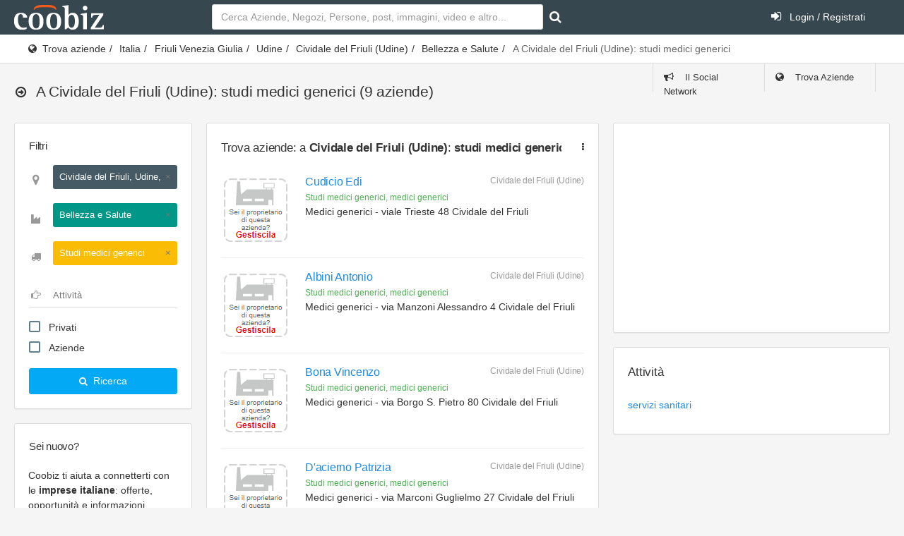

--- FILE ---
content_type: text/html; charset=UTF-8
request_url: https://www.coobiz.it/aziende/cividale-del-friuli-studi-medici-generici/c30026t1153/1
body_size: 8320
content:
<!DOCTYPE html><html lang="it">
<head prefix="og: http://ogp.me/ns#">
<title>Studi medici generici a Cividale del Friuli - Coobiz.it</title><link rel="preconnect" href="https://fonts.googleapis.com">
<link rel="preconnect" href="https://fonts.gstatic.com" crossorigin>
<link href="https://fonts.googleapis.com/css2?family=Roboto:wght@400;700&display=swap" rel="stylesheet" media="none">
<meta name="robots" content="noindex,follow" />
<meta name="description" content="Studi medici generici: tutte le aziende a Cividale del Friuli trova le informazioni aggiornate e segui le aziende leader del settore Bellezza e Salute" />
<meta name="keywords" content="studi medici generici: tutte aziende cividale" />
<meta name="og:title" content="Studi medici generici a Cividale del Friuli - Coobiz.it" />
<meta name="og:type" content="website" />
<meta name="og:url" content="http://www.coobiz.it/aziende/cividale-del-friuli-studi-medici-generici/c30026t1153/1" />
<meta name="og:description" content="Studi medici generici: tutte le aziende a Cividale del Friuli trova le informazioni aggiornate e segui le aziende leader del settore Bellezza e Salute" />
<meta name="og:locale" content="it_IT" />
<meta name="og:site_name" content="Coobiz" />
<meta name="viewport" content="width=device-width, initial-scale=1.0, maximum-scale=5.0, user-scalable=1" />
<meta name="theme-color" content="#166dba" /><link href="https://www.coobiz.it/style/all.css" media="all" rel="stylesheet" type="text/css" />
<link href="https://www.coobiz.it/style/coobiz_new.css" media="all" rel="stylesheet" type="text/css" /></head>
<body class="defaultModule companiesController indexAction">
	<nav class="navbar-inverse">
		<div class="navbar max-size">
			<div class="navbar-header">
					<a class="navbar-brand coobiz-logo" href="https://www.coobiz.it/"><img src="/styles/images/coobiz/logo.png" width="127" height="35" alt="Coobiz, il social network delle aziende" title="Coobiz, il social network delle aziende"></a>

					<ul class="nav navbar-nav visible-xs-block">
						<li><a href="#" data-toggle="collapse" data-target="#navbar-search"><i class="fa fa-search"></i></a></li>
						<li><a href="#" data-toggle="collapse" data-target="#navbar-mobile"><i class="fa fa-user"></i></a></li>
						<li><a href="#" data-toggle="collapse" data-target="#navbar-mobilemenu"><i class="fa fa-bars"></i></a></li>					</ul>
				</div>
				
						<div class="navbar-collapse collapse content-wrapper" id="navbar-mobile">
				<div class="row header-row">
										<div class="nav navbar-nav search-nav col-md-6 col-sm-6">
						<form id="search" class="form-inline my-2 my-lg-0 navbar-form navbar-left" action="https://www.coobiz.it/trova/1" method="get">
							<input autofocus class="form-control mr-sm-2" type="text" autocomplete="off" id="company_search_input" name="q" placeholder="Cerca Aziende, Negozi, Persone, post, immagini, video e altro..." />
							<input type="hidden" id="type_search_input" value="c" name="type" />
							<button class="btn btn-outline-success my-2 my-sm-0" type="submit" value="" id="submit_search" name="submit" title="Avvia ricerca"><i class="fa fa-search"></i></button>
						</form>
					</div>
										<div class="nav navbar-nav search-nav col-md-6 col-sm-6">
						<ul class="nav navbar-nav navbar-right">
														<li>
								<a href="https://www.coobiz.it/reglogin" class="login"><i class="fa fa-sign-in position-left"></i> Login / Registrati</a>
							</li>
													</ul>
					</div>
				</div>
			</div>
					</div>
	</nav>
	<div class="page-header">
		<div class="breadcrumb-line">
			<div class="max-size breadcrumb-line-content">
				<a href="#" class="breadcrumb-elements-toggle"><i class="fa fa-ellipsis-v"></i></a>
					<ul class="breadcrumb"><li><i class="fa fa-globe"></i><a href="https://www.coobiz.it/aziende/1" title="Trova aziende">Trova aziende</a></li><li><a href="https://www.coobiz.it/aziende/1" title="Italia">Italia</a></li><li><a href="https://www.coobiz.it/aziende/friuli-venezia-giulia/r6/1" title="Friuli Venezia Giulia">Friuli Venezia Giulia</a></li><li><a href="https://www.coobiz.it/aziende/udine/p30/1" title="Provincia di Udine">Udine</a></li><li><a href="https://www.coobiz.it/aziende/cividale-del-friuli/c30026/1" title="Cividale del Friuli (Udine)">Cividale del Friuli (Udine)</a></li><li><a href="https://www.coobiz.it/aziende/cividale-del-friuli-bellezza-e-salute/c30026s17/1" title="Bellezza e Salute">Bellezza e Salute</a></li><li class="active">A Cividale del Friuli (Udine): studi medici generici</li></ul>											<ul class="nav navbar-nav navbar-right breadcrumb-elements">
						<li id="social_bar_lnk">
															<a href="https://www.coobiz.it/" title="Vai al Social Network delle Aziende"><i class="fa fa-bullhorn"></i> Il Social Network</a>
													</li>
						<li class="last" id="companies_bar_lnk">
							<a href="https://www.coobiz.it/aziende/1" title="Elenco imprese italiane"><i class="fa fa-globe"></i> Trova Aziende</a>
						</li>
					</ul>
									</div>
			</div>
			<div class="max-size">
				<div class="page-header-content">
					<div class="page-title">
						<h3><i class="fa fa-arrow-circle-o-right"></i>
																																			<span></span>
							 <span class="text-semibold">A Cividale del Friuli (Udine): studi medici generici</span>							 <span>(9 aziende)</span>													</h3>
												
					<a href="#" class="heading-elements-toggle"><i class="icon-more"></i></a></div>

										
									</div>
			</div>
	</div>

	<div class="page-container max-size" style="min-height:225px">

		<!-- Page content -->
		<div class="page-content">

			<!-- Main sidebar -->
			<div class="sidebar sidebar-main sidebar-default">
										<!-- FILTERS -->							
					<div class="panel panel-white filter-panel">
						<div class="category-title h6" style="padding-bottom:0">
							<span>Filtri</span>
						</div>

						<div class="panel-body">
							<form action="https://www.coobiz.it/coobiz/apply/filters" method="post" class="coobiz_form main-filters">

								<div class="form-group">
									<div class="has-feedback has-feedback-left">
										<input name="coobiz_params" id="whereFilterField" type="search" class="form-control input-border-bottom" placeholder="Città, provincia, regione">
										<div class="form-control-feedback">
											<i class="fa fa-map-marker big-marker text-size-large text-muted"></i>
										</div>
									</div>
								</div>

								<div class="form-group section-filter">
									<div class="has-feedback has-feedback-left">
										<input name="section_id" id="sectionFilterField" type="search" class="form-control input-border-bottom" placeholder="Settore">
										<div class="form-control-feedback">
											<i class="fa fa-industry text-size-large small-ind text-muted"></i>
										</div>
									</div>
								</div>

								<div class="form-group tag-filter">
									<div class="has-feedback has-feedback-left">
										<input name="tag_id" id="tagFilterField" type="search" class="form-control input-border-bottom" placeholder="Prodotto/Servizio">
										<div class="form-control-feedback">
											<i class="fa fa-truck text-size-large text-muted"></i>
										</div>
									</div>
								</div>

								<div class="form-group activity-filter">
									<div class="has-feedback has-feedback-left">
										<input name="activity_id" id="activityFilterField" type="search" class="form-control input-border-bottom" placeholder="Attività">
										<div class="form-control-feedback">
											<i class="fa fa-hand-o-right text-size-large text-muted"></i>
										</div>
									</div>
								</div>

								<div class="form-group">
									<div class="checkbox">
										<label class="display-block">
											<input name="market-2" type="checkbox" class="formRadio styled">
											Privati
										</label>
									</div>

									<div class="checkbox">
										<label class="display-block">
											<input name="market-1" type="checkbox" class="formRadio styled">
											Aziende
										</label>
									</div>

								</div>

								<button type="submit" class="btn bg-blue btn-block legitRipple">
									<i class="fa fa-search text-size-base position-left"></i>
									Ricerca
								</button>
							</form>
						</div>
					</div>
																
							<div class="sidebar-content" id="login_bar">
								<div class="sidebar-category sidebar-category-visible">
									<div class="category-title h6">
										<span>Sei nuovo?</span>
									</div>

									<div class="category-content no-padding">
										<ul class="navigation navigation-main navigation-accordion">
											<li>
												<div class="register-box">
													<p>Coobiz ti aiuta a connetterti con le <strong>imprese italiane</strong>: offerte, opportunità e informazioni aggiornate.</p>
													<form action="" method="post" class="registrationForm" enctype="application/x-www-form-urlencoded">
														<input id="submit_login" style="font-size:11px" class="btn btn-warning text-uppercase" type="submit" value="Registrati ora gratuitamente" name="submit"/>
														<input id="form_action" type="hidden" value="userPreRegistration" name="form_action"/>
													</form>
												</div>
												<hr>
											</li>
											<li class="navigation-header"><span>Accedi</span> <i class="fa fa-sign-in" title="" data-original-title="Effettua il Login"></i></li>
											<li>
												<div class="login-box">
													<form action="" method="post" enctype="application/x-www-form-urlencoded" class="form-horizontal">
														<div class="form-group">
															<div class="col-sm-12">
																<input type="text" class="form-control" value="" id="loginEmail" name="email" autocomplete="username" placeholder="e-mail"/>
															</div>
														</div>
														<div class="form-group">
															<div class="col-sm-12">
																<input type="password" class="form-control" value="" id="loginPassword" autocomplete="current-password" name="password" placeholder="password"/>
															</div>
														</div>
														<div class="form-group">
															<div class="col-sm-8">
																<div class="checkbox">
																<label class="optional" for="rememberMe">
																	<input type="hidden" value="" name="rememberMe"/>
																	<input type="checkbox" class="formCheckBox" checked="checked" value="1" id="rememberMe" name="rememberMe"/>	
																	Ricordami</label>
																</div>
															</div>
															<div class="col-sm-4">
																<input type="hidden" id="form_action2" value="userLogin" name="form_action"/>
																<input type="submit" class="btn btn-primary" value="Vai" id="submit_login2" name="submit"/>
															</div>
														</div>
													</form>
													<hr>
													<p><a title="Recupero dati" href="https://www.coobiz.it/recupero-dati" rel="nofollow">Recupera i dati di accesso</a></p>		
												</div>
											</li>
										</ul>
									</div>
								</div>
							</div>
																
											<!-- Coobiz_V4_spalla_alto -->
						<div class="sidebar-content">
							<ins class="adsbygoogle" style="display:block;height:250px" data-ad-client="ca-pub-2104548737711576" data-ad-slot="1164869835" data-ad-format="rectangle"></ins>
						</div>
					
					

					<div class="sidebar-content">
						<div class="sidebar-category sidebar-category-visible">
							<div class="category-title h6">
								<span>Coobiz</span>
							</div>

							<div class="category-content no-padding">
								<ul class="navigation navigation-main navigation-accordion">

									<!-- Main -->
									<li>
										<a href="#" class="has-ul"><i class="fa fa-cog"></i> <span>Altro</span></a>
										<ul class="hidden-ul">
											<li><a href="https://www.coobiz.it/coobiz" title="Informazioni su Coobiz"><i class="fa fa-question-circle"></i> Cos'è Coobiz</a></li>
											<li><a href="https://www.coobiz.it/note-legali" rel="nofollow"><i class="fa fa-mortar-board"></i> Note legali</a></li>
											<li><a href="https://www.coobiz.it/privacy"><i class="fa fa-info-circle"></i> Privacy</a></li>
											<li><a href="https://www.coobiz.it/supporto"><i class="fa fa-question"></i> FAQ</a></li>
											<li><a href="https://www.coobiz.it/contattaci" rel="nofollow"><i class="fa fa-envelope"></i> Contatti</a></li>
											<li><a href="https://www.coobiz.it/contattaci/errori" rel="nofollow"><i class="fa fa-trash"></i> Richiedi cancellazione</a></li>
										</ul>
									</li>
									<!-- /main -->
								</ul>
							</div>
						</div>
					</div>

										<!-- /main navigation -->
			</div>
			<!-- /main sidebar -->

			<!-- Main content -->
			<div class="content-wrapper"><div class="row"><div class="col-lg-7 col-md-12"><div class="panel panel-flat"><div class="panel-heading"><h5 class="panel-title" title="">Trova aziende: a <strong>Cividale del Friuli (Udine)</strong>: <strong>studi medici generici</strong><a href="#" class="heading-elements-toggle"><i class="icon-more fa fa-ellipsis-v"></i></a></h5><div class="heading-elements">
								<ul class="icons-list">
									<li class="dropdown">
										<a href="#" aria-label="Trova aziende: a <strong>Cividale del Friuli (Udine)</strong>: <strong>studi medici generici</strong>" class="dropdown-toggle" data-toggle="dropdown" aria-expanded="false"><i class="icon-menu7 fa fa-ellipsis-v"></i></a>
										<ul class="dropdown-menu dropdown-menu-right"><li><a rel="nofollow" href="/supporto/perche-la-mia-azienda-e-gia-presente-su-coobiz/a101" title="">Perché la mia azienda è già presente su Coobiz?</a></li><li><a rel="nofollow" href="/supporto/come-posso-aggiungere-la-mia-azienda/a23" title="">Come posso aggiungere la mia azienda?</a></li><li><a rel="nofollow" href="javascript:window.print()" title="">Stampa</a></li></ul>
									</li>
								</ul>
							</div></div><div class="panel-body"><div class="companiesList">
	    <meta content="Ascending" />
    <ol class="media-list media-list-bordered" start="1">
        		<li class="media">
            <div class="media-left">
							<div class="companyManagement">
					<a class="balloonPreview"  href="https://www.coobiz.it/azienda/cividale-del-friuli-medici-generici/co1393312107/gestione" rel="nofollow">
						<img src="https://www.coobiz.it/style/images/company-manage-medium.png"/>
					</a>
				</div>
						</div>
			<div class="media-body">
				<a href="https://www.coobiz.it/azienda/cividale-del-friuli-medici-generici/co1393312107" class="mobile-url"></a>
				<h6 class="media-heading">
										<a href="https://www.coobiz.it/azienda/cividale-del-friuli-medici-generici/co1393312107" title="Contatti e informazioni su Cudicio Edi: Medici, generici" class="fn org heading1">
													Cudicio Edi											</a>
					<span class="media-annotation pull-right adr">
						<span>Cividale del Friuli (Udine)</span>
					</span>
				</h6>
				<div class="media-annotation text-success">Studi medici generici, medici generici</div>
				<div>Medici generici - viale Trieste 48 Cividale del Friuli</div>
												</div>
	    </li>
	        		<li class="media">
            <div class="media-left">
							<div class="companyManagement">
					<a class="balloonPreview"  href="https://www.coobiz.it/azienda/cividale-del-friuli-medici-generici/co1392653574/gestione" rel="nofollow">
						<img src="https://www.coobiz.it/style/images/company-manage-medium.png"/>
					</a>
				</div>
						</div>
			<div class="media-body">
				<a href="https://www.coobiz.it/azienda/cividale-del-friuli-medici-generici/co1392653574" class="mobile-url"></a>
				<h6 class="media-heading">
										<a href="https://www.coobiz.it/azienda/cividale-del-friuli-medici-generici/co1392653574" title="Contatti e informazioni su Albini Antonio: Medici, generici" class="fn org heading1">
													Albini Antonio											</a>
					<span class="media-annotation pull-right adr">
						<span>Cividale del Friuli (Udine)</span>
					</span>
				</h6>
				<div class="media-annotation text-success">Studi medici generici, medici generici</div>
				<div>Medici generici - via Manzoni Alessandro 4 Cividale del Friuli</div>
												</div>
	    </li>
	        		<li class="media">
            <div class="media-left">
							<div class="companyManagement">
					<a class="balloonPreview"  href="https://www.coobiz.it/azienda/cividale-del-friuli-medici-generici/co1392765025/gestione" rel="nofollow">
						<img src="https://www.coobiz.it/style/images/company-manage-medium.png"/>
					</a>
				</div>
						</div>
			<div class="media-body">
				<a href="https://www.coobiz.it/azienda/cividale-del-friuli-medici-generici/co1392765025" class="mobile-url"></a>
				<h6 class="media-heading">
										<a href="https://www.coobiz.it/azienda/cividale-del-friuli-medici-generici/co1392765025" title="Contatti e informazioni su Bona Vincenzo: Medici, generici" class="fn org heading1">
													Bona Vincenzo											</a>
					<span class="media-annotation pull-right adr">
						<span>Cividale del Friuli (Udine)</span>
					</span>
				</h6>
				<div class="media-annotation text-success">Studi medici generici, medici generici</div>
				<div>Medici generici - via Borgo S. Pietro 80 Cividale del Friuli</div>
												</div>
	    </li>
	        		<li class="media">
            <div class="media-left">
							<div class="companyManagement">
					<a class="balloonPreview"  href="https://www.coobiz.it/azienda/cividale-del-friuli-medici-generici/co1392857366/gestione" rel="nofollow">
						<img src="https://www.coobiz.it/style/images/company-manage-medium.png"/>
					</a>
				</div>
						</div>
			<div class="media-body">
				<a href="https://www.coobiz.it/azienda/cividale-del-friuli-medici-generici/co1392857366" class="mobile-url"></a>
				<h6 class="media-heading">
										<a href="https://www.coobiz.it/azienda/cividale-del-friuli-medici-generici/co1392857366" title="Contatti e informazioni su D'acierno Patrizia: Medici, generici" class="fn org heading1">
													D'acierno Patrizia											</a>
					<span class="media-annotation pull-right adr">
						<span>Cividale del Friuli (Udine)</span>
					</span>
				</h6>
				<div class="media-annotation text-success">Studi medici generici, medici generici</div>
				<div>Medici generici - via Marconi Guglielmo 27 Cividale del Friuli</div>
												</div>
	    </li>
	        		<li class="media">
            <div class="media-left">
							<div class="companyManagement">
					<a class="balloonPreview"  href="https://www.coobiz.it/azienda/cividale-del-friuli-medici-generici/co1392882385/gestione" rel="nofollow">
						<img src="https://www.coobiz.it/style/images/company-manage-medium.png"/>
					</a>
				</div>
						</div>
			<div class="media-body">
				<a href="https://www.coobiz.it/azienda/cividale-del-friuli-medici-generici/co1392882385" class="mobile-url"></a>
				<h6 class="media-heading">
										<a href="https://www.coobiz.it/azienda/cividale-del-friuli-medici-generici/co1392882385" title="Contatti e informazioni su Desiderio Angela: Medici, generici" class="fn org heading1">
													Desiderio Angela											</a>
					<span class="media-annotation pull-right adr">
						<span>Cividale del Friuli (Udine)</span>
					</span>
				</h6>
				<div class="media-annotation text-success">Studi medici generici, medici generici</div>
				<div>Medici generici - via Mulinuss 9 Cividale del Friuli</div>
												</div>
	    </li>
	        		<li class="media">
            <div class="media-left">
							<div class="companyManagement">
					<a class="balloonPreview"  href="https://www.coobiz.it/azienda/cividale-del-friuli-medici-generici/co1393068056/gestione" rel="nofollow">
						<img src="https://www.coobiz.it/style/images/company-manage-medium.png"/>
					</a>
				</div>
						</div>
			<div class="media-body">
				<a href="https://www.coobiz.it/azienda/cividale-del-friuli-medici-generici/co1393068056" class="mobile-url"></a>
				<h6 class="media-heading">
										<a href="https://www.coobiz.it/azienda/cividale-del-friuli-medici-generici/co1393068056" title="Contatti e informazioni su Scaravetto Maurizio: Medici, generici" class="fn org heading1">
													Scaravetto Maurizio											</a>
					<span class="media-annotation pull-right adr">
						<span>Cividale del Friuli (Udine)</span>
					</span>
				</h6>
				<div class="media-annotation text-success">Studi medici generici, medici generici</div>
				<div>Medici generici - piazza S. Francesco 6 Cividale del Friuli</div>
												</div>
	    </li>
	                <!-- google_ad_section_start(weight=ignore) -->
        <li style="max-width:696px;max-height:131px;">
            			<!-- Coobiz_V4_listati_centro -->
			<ins class="adsbygoogle" style="display:block" data-ad-client="ca-pub-2104548737711576" data-ad-slot="5194295907" data-ad-format="auto"></ins>
        </li>
        <!-- google_ad_section_end -->
        		<li class="media">
            <div class="media-left">
							<div class="companyManagement">
					<a class="balloonPreview"  href="https://www.coobiz.it/azienda/cividale-del-friuli-medici-generici/co1393069771/gestione" rel="nofollow">
						<img src="https://www.coobiz.it/style/images/company-manage-medium.png"/>
					</a>
				</div>
						</div>
			<div class="media-body">
				<a href="https://www.coobiz.it/azienda/cividale-del-friuli-medici-generici/co1393069771" class="mobile-url"></a>
				<h6 class="media-heading">
										<a href="https://www.coobiz.it/azienda/cividale-del-friuli-medici-generici/co1393069771" title="Contatti e informazioni su Sodde Marino: Medici, generici" class="fn org heading1">
													Sodde Marino											</a>
					<span class="media-annotation pull-right adr">
						<span>Cividale del Friuli (Udine)</span>
					</span>
				</h6>
				<div class="media-annotation text-success">Studi medici generici, medici generici</div>
				<div>Medici generici - stretta Stellini Jacopo 7 Cividale del Friuli</div>
												</div>
	    </li>
	        		<li class="media">
            <div class="media-left">
							<div class="companyManagement">
					<a class="balloonPreview"  href="https://www.coobiz.it/azienda/cividale-del-friuli-medici-generici/co1392880028/gestione" rel="nofollow">
						<img src="https://www.coobiz.it/style/images/company-manage-medium.png"/>
					</a>
				</div>
						</div>
			<div class="media-body">
				<a href="https://www.coobiz.it/azienda/cividale-del-friuli-medici-generici/co1392880028" class="mobile-url"></a>
				<h6 class="media-heading">
										<a href="https://www.coobiz.it/azienda/cividale-del-friuli-medici-generici/co1392880028" title="Contatti e informazioni su Drigani Nelly: Medici, generici" class="fn org heading1">
													Drigani Nelly											</a>
					<span class="media-annotation pull-right adr">
						<span>Cividale del Friuli (Udine)</span>
					</span>
				</h6>
				<div class="media-annotation text-success">Studi medici generici, medici generici</div>
				<div>Medici generici - via Marconi Guglielmo 2 Cividale del Friuli</div>
												</div>
	    </li>
	        		<li class="media">
            <div class="media-left">
							<div class="companyManagement">
					<a class="balloonPreview"  href="https://www.coobiz.it/azienda/cividale-del-friuli-medici-generici/co1392996887/gestione" rel="nofollow">
						<img src="https://www.coobiz.it/style/images/company-manage-medium.png"/>
					</a>
				</div>
						</div>
			<div class="media-body">
				<a href="https://www.coobiz.it/azienda/cividale-del-friuli-medici-generici/co1392996887" class="mobile-url"></a>
				<h6 class="media-heading">
										<a href="https://www.coobiz.it/azienda/cividale-del-friuli-medici-generici/co1392996887" title="Contatti e informazioni su Podorieszach Ezio: Medici, generici" class="fn org heading1">
													Podorieszach Ezio											</a>
					<span class="media-annotation pull-right adr">
						<span>Cividale del Friuli (Udine)</span>
					</span>
				</h6>
				<div class="media-annotation text-success">Studi medici generici, medici generici</div>
				<div>Medici generici - via Ix Agosto 19 Cividale del Friuli</div>
												</div>
	    </li>
		</ol>
</div>
		<p>Seleziona una attività a <strong>Cividale del Friuli</strong>:</p>
		<iframe class="lazy" data-src="https://www.coobiz.it/c-map/cividale-del-friuli-studi-medici-generici/c30026t1153/1?ids=1393312107,1392653574,1392765025,1392857366,1392882385,1393068056,1393069771,1392880028,1392996887" style="width:100%;height:360px;border:0;padding:0;"></iframe>

	<div class="row">
		<div class="col-md-12 text-right">
			<a href="javascript:window.print()"><i class="fa fa-print"></i> Stampa</i></a>
		</div>
	</div>
<!-- Coobiz_V4_Content_Top -->
					<ins class="adsbygoogle" style="display:block;margin-top:16px;" data-ad-client="ca-pub-2104548737711576" data-ad-slot="8739526963" data-ad-format="auto"></ins></div></div></div><div class="col-lg-5 col-md-10"><div class="row"><div class="col-lg-12 col-md-12"><div class="panel panel-flat"><div class="panel-body"><!-- Coobiz_V4_colonna_dx_alto_fisso -->
					<ins class="adsbygoogle" style="display:inline-block;width:300px;height:250px" data-ad-client="ca-pub-2104548737711576" data-ad-slot="8424430563"></ins></div></div></div><div class="col-lg-12 col-md-12"><div class="panel panel-flat"><div class="panel-heading"><h5 class="panel-title" title="">Attività</h5></div><div class="panel-body">	<div class="widget orange bottomMode loadContent" id="companies-activities-widget">
		<div class="content">
			<div class="widgetTop">
				<ul class="cloud">
									<li>
						<a href="https://www.coobiz.it/aziende/cividale-del-friuli-servizi-sanitari-studi-medici-generici/c30026a150t1153/1" title="9 aziende" rel="nofollow">servizi sanitari</a>
					</li>
								</ul>
				<div style="clear:both;"><!-- --></div>
			</div>
			<div style="clear:both;"><!-- --></div>
			<div class="bottom"></div>
			<div style="clear: both;"><!--  --></div>
		</div>
	</div>
</div></div></div><div class="col-lg-12 col-md-12"></div></div></div></div><div class="row"><div class="col-lg-7 col-md-12"></div></div></div>			<!-- /main content -->

		</div>
		<!-- /page content -->

	</div>
	

 		
	   <div class="row max-size">
			<div class="col-md-12 text-center text-grey">
			Coobiz.it - 2026			</div>
		</div>
	   <div class="row bottom32 max-size">
			<div class="col-md-12 text-center text-grey">
			<a href="https://www.coobiz.it/" title="Social network per aziende">Social Network</a> | <a href="https://www.coobiz.it/aziende/1" title="Elenco imprese italiane">Trova aziende</a>
			</div>
		</div>

	<!-- modals -->
	<div id="myModal" class="modal">
		<div class="modal-dialog">
			<div class="modal-content">
			</div>
		</div>
	</div>
	<!-- /modals-->
		

<script type="text/javascript" src="https://ajax.googleapis.com/ajax/libs/jquery/3.6.1/jquery.min.js"></script>
<script defer type="text/javascript" src="https://www.coobiz.it/scripts/jquery/recliner.min.js"></script>
<script defer type="text/javascript" src="https://www.coobiz.it/scripts/jquery/jquery.tokeninput.js"></script>
<script defer type="text/javascript" src="https://www.coobiz.it/scripts/all.js?v1"></script>
<script defer type="text/javascript" src="https://www.coobiz.it/scripts/coobiz_new.js"></script>

<script defer type="text/javascript">
//<![CDATA[
$(document).ready(function() {
    $(".lazy").recliner({
	attrib: "data-src", // selector for attribute containing the media src
	throttle: 0,      // millisecond interval at which to process events
	threshold: 250,     // scroll distance from element before its loaded
	live: true          // auto bind lazy loading to ajax loaded elements
});
$(window).trigger("lazyupdate");
$(document).on('lazyload', '.lazy', function() {
    var $e = $(this);
    $e.before('<div class="loading_iframe" style="position:absolute;width:100%;text-align:center;margin-top:100px;">' + loadingContent + '</div>');
});
$(document).on('lazyshow', '.lazy', function() {
    $(".loading_iframe").remove();
});
if ($("#whereFilterField").length > 0) {
	var tokenInputSettings = {
	    noResultsText: coobizTranslations.NoResults,
	    searchingText: 'Ricerca in corso...',
		tokenLimit: 1,
		minChars: 3,
		haveElementAsTitle: true,
		maxWidth: 210
	};
	/*<img src="/style/images/loading.gif" alt="" /> <i class="fa fa-circle-o-notch spinner"></i>*/

	$("#whereFilterField").tokenInput("/default/autocomplete/places", $.extend(tokenInputSettings, {
		hintText: coobizTranslations.SearchALocation,
		withDropDownSelect: false,
		prePopulate: [
			{name:'Cividale del Friuli, Udine, Friuli Venezia Giulia', id:'c30026p30r6'}		],
		dropDownExtraClass: "main-filter-dropdown where-filter-drpdwn"
	}));
	$("#sectionFilterField").tokenInput("/default/autocomplete/sections", $.extend(tokenInputSettings, {
		hintText: 'Ricerca un settore',
		prePopulate: [
			{name:'Bellezza e Salute', id:'17'}		],
		dropDownExtraClass: "main-filter-dropdown section-filter-drpdwn"
	}));
	$("#tagFilterField").tokenInput("/default/autocomplete/tags", $.extend(tokenInputSettings, {
		hintText: 'Ricerca un prodotto/servizio',
		withDropDownSelect: false,
		prePopulate: [
			{name:'Studi medici generici', id:'1153'}		],
		dropDownExtraClass: "main-filter-dropdown tag-filter-drpdwn"
	}));
	$("#activityFilterField").tokenInput("/default/autocomplete/activities",  $.extend(tokenInputSettings, {
		hintText: 'Ricerca una attività',
		prePopulate: [
					],
		dropDownExtraClass: "main-filter-dropdown activity-filter-drpdwn"
	}));
	
/*
	var tokenInputSettings = {
		noResultsText: 'Nessun risultato',
		searchingText: '<img src="/style/images/loading.gif" /> Ricerca...',
		minChars: 3,
		preventDuplicates: true,
		tokenLimit: 1,
		withDropDownSelect: true
	};
	
	$("#whereField").tokenInput("http://www.my_coobiz.it/default/autocomplete/places", $.extend({}, tokenInputSettings, {
		hintText: "Ricerca un luogo",
		prePopulate: [
			{name:'Cividale del Friuli, Udine, Friuli Venezia Giulia', id:'c30026p30r6'}		],
		withDropDownSelect: false
	}));*/
}
	
});
//]]>

</script><script type="text/javascript" defer="defer" async="async" src="https://pagead2.googlesyndication.com/pagead/js/adsbygoogle.js"></script>
<!--[if lt IE 9]><script type="text/javascript" src="https://html5shiv.googlecode.com/svn/trunk/html5.js"></script><![endif]-->	
	<!-- google_ad_section_end -->
<script>[].forEach.call(document.querySelectorAll('.adsbygoogle'), function(){(adsbygoogle = window.adsbygoogle || []).push({});});</script>
<script>(adsbygoogle = window.adsbygoogle || []).push({google_ad_client: "ca-pub-2104548737711576",enable_page_level_ads: true});</script>
<script>(function(i,s,o,g,r,a,m){i['GoogleAnalyticsObject']=r;i[r]=i[r]||function(){(i[r].q=i[r].q||[]).push(arguments)},i[r].l=1*new Date();a=s.createElement(o),m=s.getElementsByTagName(o)[0];a.async=1;a.src=g;m.parentNode.insertBefore(a,m)})(window,document,'script','https://www.google-analytics.com/analytics.js','ga');ga('create', 'UA-100562243-1', 'auto');ga('send', 'pageview');</script>
<script async src="https://www.googletagmanager.com/gtag/js?id=G-8MXMGKC5CV"></script>
<script>window.dataLayer = window.dataLayer || [];function gtag(){dataLayer.push(arguments);}gtag('js', new Date());gtag('config', 'G-8MXMGKC5CV');</script>
</body>
</html>
<!--
           __
      (___()'`; (BARF!)
      /,    /`
      \\"--\\            by Coobiz
 ~~~~~~~~~~~~~~~~~~-->


--- FILE ---
content_type: text/html; charset=utf-8
request_url: https://www.google.com/recaptcha/api2/aframe
body_size: 268
content:
<!DOCTYPE HTML><html><head><meta http-equiv="content-type" content="text/html; charset=UTF-8"></head><body><script nonce="Pk3RIFecpcMEDW2xPp2iMQ">/** Anti-fraud and anti-abuse applications only. See google.com/recaptcha */ try{var clients={'sodar':'https://pagead2.googlesyndication.com/pagead/sodar?'};window.addEventListener("message",function(a){try{if(a.source===window.parent){var b=JSON.parse(a.data);var c=clients[b['id']];if(c){var d=document.createElement('img');d.src=c+b['params']+'&rc='+(localStorage.getItem("rc::a")?sessionStorage.getItem("rc::b"):"");window.document.body.appendChild(d);sessionStorage.setItem("rc::e",parseInt(sessionStorage.getItem("rc::e")||0)+1);localStorage.setItem("rc::h",'1768664342645');}}}catch(b){}});window.parent.postMessage("_grecaptcha_ready", "*");}catch(b){}</script></body></html>

--- FILE ---
content_type: text/css
request_url: https://www.coobiz.it/style/all.css
body_size: 105375
content:
/*google_roboto (only latin) @font-face{font-family:Roboto;font-style:normal;font-weight:500;src:local('Roboto Medium'),local('Roboto-Medium'),url(https://www.coobiz.it/style/fonts/roboto3.woff2) format('woff2');unicode-range:U+0000-00FF,U+0131,U+0152-0153,U+02C6,U+02DA,U+02DC,U+2000-206F,U+2074,U+20AC,U+2212,U+2215} 
@font-face{font-family:Roboto;font-style:normal;font-weight:400;src:local('Roboto'),local('Roboto-Regular'),url(https://www.coobiz.it/style/fonts/roboto1.woff2) format('woff2');unicode-range:U+0000-00FF,U+0131,U+0152-0153,U+02C6,U+02DA,U+02DC,U+2000-206F,U+2074,U+20AC,U+2212,U+2215}@font-face{font-family:Roboto;font-style:normal;font-weight:700;src:local('Roboto Bold'),local('Roboto-Bold'),url(https://www.coobiz.it/style/fonts/roboto2.woff2) format('woff2');unicode-range:U+0000-00FF,U+0131,U+0152-0153,U+02C6,U+02DA,U+02DC,U+2000-206F,U+2074,U+20AC,U+2212,U+2215}*/
/*!
 *  Font Awesome 4.7.0 by @davegandy - http://fontawesome.io - @fontawesome)
 */@font-face{font-display:swap;font-family:'FontAwesome';src:url('https://www.coobiz.it/style/icons/font-awesome-4.7.0/fonts/fontawesome-webfont.woff?v=4.7.0') format('woff'),url('https://www.coobiz.it/style/icons/font-awesome-4.7.0/fonts/fontawesome-webfont.ttf?v=4.7.0') format('truetype');font-weight:normal;font-style:normal}.fa{display:inline-block;font:normal normal normal 14px/1 FontAwesome;font-size:inherit;text-rendering:auto;-webkit-font-smoothing:antialiased;-moz-osx-font-smoothing:grayscale}.fa-lg{font-size:1.33333333em;line-height:.75em;vertical-align:-15%}.fa-2x{font-size:2em}.fa-3x{font-size:3em}.fa-4x{font-size:4em}.fa-5x{font-size:5em}.fa-fw{width:1.28571429em;text-align:center}.fa-ul{padding-left:0;margin-left:2.14285714em;list-style-type:none}.fa-ul>li{position:relative}.fa-li{position:absolute;left:-2.14285714em;width:2.14285714em;top:.14285714em;text-align:center}.fa-li.fa-lg{left:-1.85714286em}.fa-border{padding:.2em .25em .15em;border:solid .08em #eee;border-radius:.1em}.fa-pull-left{float:left}.fa-pull-right{float:right}.fa.fa-pull-left{margin-right:.3em}.fa.fa-pull-right{margin-left:.3em}.pull-right{float:right}.pull-left{float:left}.fa.pull-left{margin-right:.3em}.fa.pull-right{margin-left:.3em}.fa-spin{-webkit-animation:fa-spin 2s infinite linear;animation:fa-spin 2s infinite linear}.fa-pulse{-webkit-animation:fa-spin 1s infinite steps(8);animation:fa-spin 1s infinite steps(8)}@-webkit-keyframes fa-spin{0%{-webkit-transform:rotate(0deg);transform:rotate(0deg)}100%{-webkit-transform:rotate(359deg);transform:rotate(359deg)}}@keyframes fa-spin{0%{-webkit-transform:rotate(0deg);transform:rotate(0deg)}100%{-webkit-transform:rotate(359deg);transform:rotate(359deg)}}.fa-rotate-90{-ms-filter:"progid:DXImageTransform.Microsoft.BasicImage(rotation=1)";-webkit-transform:rotate(90deg);-ms-transform:rotate(90deg);transform:rotate(90deg)}.fa-rotate-180{-ms-filter:"progid:DXImageTransform.Microsoft.BasicImage(rotation=2)";-webkit-transform:rotate(180deg);-ms-transform:rotate(180deg);transform:rotate(180deg)}.fa-rotate-270{-ms-filter:"progid:DXImageTransform.Microsoft.BasicImage(rotation=3)";-webkit-transform:rotate(270deg);-ms-transform:rotate(270deg);transform:rotate(270deg)}.fa-flip-horizontal{-ms-filter:"progid:DXImageTransform.Microsoft.BasicImage(rotation=0, mirror=1)";-webkit-transform:scale(-1, 1);-ms-transform:scale(-1, 1);transform:scale(-1, 1)}.fa-flip-vertical{-ms-filter:"progid:DXImageTransform.Microsoft.BasicImage(rotation=2, mirror=1)";-webkit-transform:scale(1, -1);-ms-transform:scale(1, -1);transform:scale(1, -1)}:root .fa-rotate-90,:root .fa-rotate-180,:root .fa-rotate-270,:root .fa-flip-horizontal,:root .fa-flip-vertical{filter:none}.fa-stack{position:relative;display:inline-block;width:2em;height:2em;line-height:2em;vertical-align:middle}.fa-stack-1x,.fa-stack-2x{position:absolute;left:0;width:100%;text-align:center}.fa-stack-1x{line-height:inherit}.fa-stack-2x{font-size:2em}.fa-inverse{color:#fff}.fa-glass:before{content:"\f000"}.fa-music:before{content:"\f001"}.fa-search:before{content:"\f002"}.fa-envelope-o:before{content:"\f003"}.fa-heart:before{content:"\f004"}.fa-star:before{content:"\f005"}.fa-star-o:before{content:"\f006"}.fa-user:before{content:"\f007"}.fa-film:before{content:"\f008"}.fa-th-large:before{content:"\f009"}.fa-th:before{content:"\f00a"}.fa-th-list:before{content:"\f00b"}.fa-check:before{content:"\f00c"}.fa-remove:before,.fa-close:before,.fa-times:before{content:"\f00d"}.fa-search-plus:before{content:"\f00e"}.fa-search-minus:before{content:"\f010"}.fa-power-off:before{content:"\f011"}.fa-signal:before{content:"\f012"}.fa-gear:before,.fa-cog:before{content:"\f013"}.fa-trash-o:before{content:"\f014"}.fa-home:before{content:"\f015"}.fa-file-o:before{content:"\f016"}.fa-clock-o:before{content:"\f017"}.fa-road:before{content:"\f018"}.fa-download:before{content:"\f019"}.fa-arrow-circle-o-down:before{content:"\f01a"}.fa-arrow-circle-o-up:before{content:"\f01b"}.fa-inbox:before{content:"\f01c"}.fa-play-circle-o:before{content:"\f01d"}.fa-rotate-right:before,.fa-repeat:before{content:"\f01e"}.fa-refresh:before{content:"\f021"}.fa-list-alt:before{content:"\f022"}.fa-lock:before{content:"\f023"}.fa-flag:before{content:"\f024"}.fa-headphones:before{content:"\f025"}.fa-volume-off:before{content:"\f026"}.fa-volume-down:before{content:"\f027"}.fa-volume-up:before{content:"\f028"}.fa-qrcode:before{content:"\f029"}.fa-barcode:before{content:"\f02a"}.fa-tag:before{content:"\f02b"}.fa-tags:before{content:"\f02c"}.fa-book:before{content:"\f02d"}.fa-bookmark:before{content:"\f02e"}.fa-print:before{content:"\f02f"}.fa-camera:before{content:"\f030"}.fa-font:before{content:"\f031"}.fa-bold:before{content:"\f032"}.fa-italic:before{content:"\f033"}.fa-text-height:before{content:"\f034"}.fa-text-width:before{content:"\f035"}.fa-align-left:before{content:"\f036"}.fa-align-center:before{content:"\f037"}.fa-align-right:before{content:"\f038"}.fa-align-justify:before{content:"\f039"}.fa-list:before{content:"\f03a"}.fa-dedent:before,.fa-outdent:before{content:"\f03b"}.fa-indent:before{content:"\f03c"}.fa-video-camera:before{content:"\f03d"}.fa-photo:before,.fa-image:before,.fa-picture-o:before{content:"\f03e"}.fa-pencil:before{content:"\f040"}.fa-map-marker:before{content:"\f041"}.fa-adjust:before{content:"\f042"}.fa-tint:before{content:"\f043"}.fa-edit:before,.fa-pencil-square-o:before{content:"\f044"}.fa-share-square-o:before{content:"\f045"}.fa-check-square-o:before{content:"\f046"}.fa-arrows:before{content:"\f047"}.fa-step-backward:before{content:"\f048"}.fa-fast-backward:before{content:"\f049"}.fa-backward:before{content:"\f04a"}.fa-play:before{content:"\f04b"}.fa-pause:before{content:"\f04c"}.fa-stop:before{content:"\f04d"}.fa-forward:before{content:"\f04e"}.fa-fast-forward:before{content:"\f050"}.fa-step-forward:before{content:"\f051"}.fa-eject:before{content:"\f052"}.fa-chevron-left:before{content:"\f053"}.fa-chevron-right:before{content:"\f054"}.fa-plus-circle:before{content:"\f055"}.fa-minus-circle:before{content:"\f056"}.fa-times-circle:before{content:"\f057"}.fa-check-circle:before{content:"\f058"}.fa-question-circle:before{content:"\f059"}.fa-info-circle:before{content:"\f05a"}.fa-crosshairs:before{content:"\f05b"}.fa-times-circle-o:before{content:"\f05c"}.fa-check-circle-o:before{content:"\f05d"}.fa-ban:before{content:"\f05e"}.fa-arrow-left:before{content:"\f060"}.fa-arrow-right:before{content:"\f061"}.fa-arrow-up:before{content:"\f062"}.fa-arrow-down:before{content:"\f063"}.fa-mail-forward:before,.fa-share:before{content:"\f064"}.fa-expand:before{content:"\f065"}.fa-compress:before{content:"\f066"}.fa-plus:before{content:"\f067"}.fa-minus:before{content:"\f068"}.fa-asterisk:before{content:"\f069"}.fa-exclamation-circle:before{content:"\f06a"}.fa-gift:before{content:"\f06b"}.fa-leaf:before{content:"\f06c"}.fa-fire:before{content:"\f06d"}.fa-eye:before{content:"\f06e"}.fa-eye-slash:before{content:"\f070"}.fa-warning:before,.fa-exclamation-triangle:before{content:"\f071"}.fa-plane:before{content:"\f072"}.fa-calendar:before{content:"\f073"}.fa-random:before{content:"\f074"}.fa-comment:before{content:"\f075"}.fa-magnet:before{content:"\f076"}.fa-chevron-up:before{content:"\f077"}.fa-chevron-down:before{content:"\f078"}.fa-retweet:before{content:"\f079"}.fa-shopping-cart:before{content:"\f07a"}.fa-folder:before{content:"\f07b"}.fa-folder-open:before{content:"\f07c"}.fa-arrows-v:before{content:"\f07d"}.fa-arrows-h:before{content:"\f07e"}.fa-bar-chart-o:before,.fa-bar-chart:before{content:"\f080"}.fa-twitter-square:before{content:"\f081"}.fa-facebook-square:before{content:"\f082"}.fa-camera-retro:before{content:"\f083"}.fa-key:before{content:"\f084"}.fa-gears:before,.fa-cogs:before{content:"\f085"}.fa-comments:before{content:"\f086"}.fa-thumbs-o-up:before{content:"\f087"}.fa-thumbs-o-down:before{content:"\f088"}.fa-star-half:before{content:"\f089"}.fa-heart-o:before{content:"\f08a"}.fa-sign-out:before{content:"\f08b"}.fa-linkedin-square:before{content:"\f08c"}.fa-thumb-tack:before{content:"\f08d"}.fa-external-link:before{content:"\f08e"}.fa-sign-in:before{content:"\f090"}.fa-trophy:before{content:"\f091"}.fa-github-square:before{content:"\f092"}.fa-upload:before{content:"\f093"}.fa-lemon-o:before{content:"\f094"}.fa-phone:before{content:"\f095"}.fa-square-o:before{content:"\f096"}.fa-bookmark-o:before{content:"\f097"}.fa-phone-square:before{content:"\f098"}.fa-twitter:before{content:"\f099"}.fa-facebook-f:before,.fa-facebook:before{content:"\f09a"}.fa-github:before{content:"\f09b"}.fa-unlock:before{content:"\f09c"}.fa-credit-card:before{content:"\f09d"}.fa-feed:before,.fa-rss:before{content:"\f09e"}.fa-hdd-o:before{content:"\f0a0"}.fa-bullhorn:before{content:"\f0a1"}.fa-bell:before{content:"\f0f3"}.fa-certificate:before{content:"\f0a3"}.fa-hand-o-right:before{content:"\f0a4"}.fa-hand-o-left:before{content:"\f0a5"}.fa-hand-o-up:before{content:"\f0a6"}.fa-hand-o-down:before{content:"\f0a7"}.fa-arrow-circle-left:before{content:"\f0a8"}.fa-arrow-circle-right:before{content:"\f0a9"}.fa-arrow-circle-up:before{content:"\f0aa"}.fa-arrow-circle-down:before{content:"\f0ab"}.fa-globe:before{content:"\f0ac"}.fa-wrench:before{content:"\f0ad"}.fa-tasks:before{content:"\f0ae"}.fa-filter:before{content:"\f0b0"}.fa-briefcase:before{content:"\f0b1"}.fa-arrows-alt:before{content:"\f0b2"}.fa-group:before,.fa-users:before{content:"\f0c0"}.fa-chain:before,.fa-link:before{content:"\f0c1"}.fa-cloud:before{content:"\f0c2"}.fa-flask:before{content:"\f0c3"}.fa-cut:before,.fa-scissors:before{content:"\f0c4"}.fa-copy:before,.fa-files-o:before{content:"\f0c5"}.fa-paperclip:before{content:"\f0c6"}.fa-save:before,.fa-floppy-o:before{content:"\f0c7"}.fa-square:before{content:"\f0c8"}.fa-navicon:before,.fa-reorder:before,.fa-bars:before{content:"\f0c9"}.fa-list-ul:before{content:"\f0ca"}.fa-list-ol:before{content:"\f0cb"}.fa-strikethrough:before{content:"\f0cc"}.fa-underline:before{content:"\f0cd"}.fa-table:before{content:"\f0ce"}.fa-magic:before{content:"\f0d0"}.fa-truck:before{content:"\f0d1"}.fa-pinterest:before{content:"\f0d2"}.fa-pinterest-square:before{content:"\f0d3"}.fa-google-plus-square:before{content:"\f0d4"}.fa-google-plus:before{content:"\f0d5"}.fa-money:before{content:"\f0d6"}.fa-caret-down:before{content:"\f0d7"}.fa-caret-up:before{content:"\f0d8"}.fa-caret-left:before{content:"\f0d9"}.fa-caret-right:before{content:"\f0da"}.fa-columns:before{content:"\f0db"}.fa-unsorted:before,.fa-sort:before{content:"\f0dc"}.fa-sort-down:before,.fa-sort-desc:before{content:"\f0dd"}.fa-sort-up:before,.fa-sort-asc:before{content:"\f0de"}.fa-envelope:before{content:"\f0e0"}.fa-linkedin:before{content:"\f0e1"}.fa-rotate-left:before,.fa-undo:before{content:"\f0e2"}.fa-legal:before,.fa-gavel:before{content:"\f0e3"}.fa-dashboard:before,.fa-tachometer:before{content:"\f0e4"}.fa-comment-o:before{content:"\f0e5"}.fa-comments-o:before{content:"\f0e6"}.fa-flash:before,.fa-bolt:before{content:"\f0e7"}.fa-sitemap:before{content:"\f0e8"}.fa-umbrella:before{content:"\f0e9"}.fa-paste:before,.fa-clipboard:before{content:"\f0ea"}.fa-lightbulb-o:before{content:"\f0eb"}.fa-exchange:before{content:"\f0ec"}.fa-cloud-download:before{content:"\f0ed"}.fa-cloud-upload:before{content:"\f0ee"}.fa-user-md:before{content:"\f0f0"}.fa-stethoscope:before{content:"\f0f1"}.fa-suitcase:before{content:"\f0f2"}.fa-bell-o:before{content:"\f0a2"}.fa-coffee:before{content:"\f0f4"}.fa-cutlery:before{content:"\f0f5"}.fa-file-text-o:before{content:"\f0f6"}.fa-building-o:before{content:"\f0f7"}.fa-hospital-o:before{content:"\f0f8"}.fa-ambulance:before{content:"\f0f9"}.fa-medkit:before{content:"\f0fa"}.fa-fighter-jet:before{content:"\f0fb"}.fa-beer:before{content:"\f0fc"}.fa-h-square:before{content:"\f0fd"}.fa-plus-square:before{content:"\f0fe"}.fa-angle-double-left:before{content:"\f100"}.fa-angle-double-right:before{content:"\f101"}.fa-angle-double-up:before{content:"\f102"}.fa-angle-double-down:before{content:"\f103"}.fa-angle-left:before{content:"\f104"}.fa-angle-right:before{content:"\f105"}.fa-angle-up:before{content:"\f106"}.fa-angle-down:before{content:"\f107"}.fa-desktop:before{content:"\f108"}.fa-laptop:before{content:"\f109"}.fa-tablet:before{content:"\f10a"}.fa-mobile-phone:before,.fa-mobile:before{content:"\f10b"}.fa-circle-o:before{content:"\f10c"}.fa-quote-left:before{content:"\f10d"}.fa-quote-right:before{content:"\f10e"}.fa-spinner:before{content:"\f110"}.fa-circle:before{content:"\f111"}.fa-mail-reply:before,.fa-reply:before{content:"\f112"}.fa-github-alt:before{content:"\f113"}.fa-folder-o:before{content:"\f114"}.fa-folder-open-o:before{content:"\f115"}.fa-smile-o:before{content:"\f118"}.fa-frown-o:before{content:"\f119"}.fa-meh-o:before{content:"\f11a"}.fa-gamepad:before{content:"\f11b"}.fa-keyboard-o:before{content:"\f11c"}.fa-flag-o:before{content:"\f11d"}.fa-flag-checkered:before{content:"\f11e"}.fa-terminal:before{content:"\f120"}.fa-code:before{content:"\f121"}.fa-mail-reply-all:before,.fa-reply-all:before{content:"\f122"}.fa-star-half-empty:before,.fa-star-half-full:before,.fa-star-half-o:before{content:"\f123"}.fa-location-arrow:before{content:"\f124"}.fa-crop:before{content:"\f125"}.fa-code-fork:before{content:"\f126"}.fa-unlink:before,.fa-chain-broken:before{content:"\f127"}.fa-question:before{content:"\f128"}.fa-info:before{content:"\f129"}.fa-exclamation:before{content:"\f12a"}.fa-superscript:before{content:"\f12b"}.fa-subscript:before{content:"\f12c"}.fa-eraser:before{content:"\f12d"}.fa-puzzle-piece:before{content:"\f12e"}.fa-microphone:before{content:"\f130"}.fa-microphone-slash:before{content:"\f131"}.fa-shield:before{content:"\f132"}.fa-calendar-o:before{content:"\f133"}.fa-fire-extinguisher:before{content:"\f134"}.fa-rocket:before{content:"\f135"}.fa-maxcdn:before{content:"\f136"}.fa-chevron-circle-left:before{content:"\f137"}.fa-chevron-circle-right:before{content:"\f138"}.fa-chevron-circle-up:before{content:"\f139"}.fa-chevron-circle-down:before{content:"\f13a"}.fa-html5:before{content:"\f13b"}.fa-css3:before{content:"\f13c"}.fa-anchor:before{content:"\f13d"}.fa-unlock-alt:before{content:"\f13e"}.fa-bullseye:before{content:"\f140"}.fa-ellipsis-h:before{content:"\f141"}.fa-ellipsis-v:before{content:"\f142"}.fa-rss-square:before{content:"\f143"}.fa-play-circle:before{content:"\f144"}.fa-ticket:before{content:"\f145"}.fa-minus-square:before{content:"\f146"}.fa-minus-square-o:before{content:"\f147"}.fa-level-up:before{content:"\f148"}.fa-level-down:before{content:"\f149"}.fa-check-square:before{content:"\f14a"}.fa-pencil-square:before{content:"\f14b"}.fa-external-link-square:before{content:"\f14c"}.fa-share-square:before{content:"\f14d"}.fa-compass:before{content:"\f14e"}.fa-toggle-down:before,.fa-caret-square-o-down:before{content:"\f150"}.fa-toggle-up:before,.fa-caret-square-o-up:before{content:"\f151"}.fa-toggle-right:before,.fa-caret-square-o-right:before{content:"\f152"}.fa-euro:before,.fa-eur:before{content:"\f153"}.fa-gbp:before{content:"\f154"}.fa-dollar:before,.fa-usd:before{content:"\f155"}.fa-rupee:before,.fa-inr:before{content:"\f156"}.fa-cny:before,.fa-rmb:before,.fa-yen:before,.fa-jpy:before{content:"\f157"}.fa-ruble:before,.fa-rouble:before,.fa-rub:before{content:"\f158"}.fa-won:before,.fa-krw:before{content:"\f159"}.fa-bitcoin:before,.fa-btc:before{content:"\f15a"}.fa-file:before{content:"\f15b"}.fa-file-text:before{content:"\f15c"}.fa-sort-alpha-asc:before{content:"\f15d"}.fa-sort-alpha-desc:before{content:"\f15e"}.fa-sort-amount-asc:before{content:"\f160"}.fa-sort-amount-desc:before{content:"\f161"}.fa-sort-numeric-asc:before{content:"\f162"}.fa-sort-numeric-desc:before{content:"\f163"}.fa-thumbs-up:before{content:"\f164"}.fa-thumbs-down:before{content:"\f165"}.fa-youtube-square:before{content:"\f166"}.fa-youtube:before{content:"\f167"}.fa-xing:before{content:"\f168"}.fa-xing-square:before{content:"\f169"}.fa-youtube-play:before{content:"\f16a"}.fa-dropbox:before{content:"\f16b"}.fa-stack-overflow:before{content:"\f16c"}.fa-instagram:before{content:"\f16d"}.fa-flickr:before{content:"\f16e"}.fa-adn:before{content:"\f170"}.fa-bitbucket:before{content:"\f171"}.fa-bitbucket-square:before{content:"\f172"}.fa-tumblr:before{content:"\f173"}.fa-tumblr-square:before{content:"\f174"}.fa-long-arrow-down:before{content:"\f175"}.fa-long-arrow-up:before{content:"\f176"}.fa-long-arrow-left:before{content:"\f177"}.fa-long-arrow-right:before{content:"\f178"}.fa-apple:before{content:"\f179"}.fa-windows:before{content:"\f17a"}.fa-android:before{content:"\f17b"}.fa-linux:before{content:"\f17c"}.fa-dribbble:before{content:"\f17d"}.fa-skype:before{content:"\f17e"}.fa-foursquare:before{content:"\f180"}.fa-trello:before{content:"\f181"}.fa-female:before{content:"\f182"}.fa-male:before{content:"\f183"}.fa-gittip:before,.fa-gratipay:before{content:"\f184"}.fa-sun-o:before{content:"\f185"}.fa-moon-o:before{content:"\f186"}.fa-archive:before{content:"\f187"}.fa-bug:before{content:"\f188"}.fa-vk:before{content:"\f189"}.fa-weibo:before{content:"\f18a"}.fa-renren:before{content:"\f18b"}.fa-pagelines:before{content:"\f18c"}.fa-stack-exchange:before{content:"\f18d"}.fa-arrow-circle-o-right:before{content:"\f18e"}.fa-arrow-circle-o-left:before{content:"\f190"}.fa-toggle-left:before,.fa-caret-square-o-left:before{content:"\f191"}.fa-dot-circle-o:before{content:"\f192"}.fa-wheelchair:before{content:"\f193"}.fa-vimeo-square:before{content:"\f194"}.fa-turkish-lira:before,.fa-try:before{content:"\f195"}.fa-plus-square-o:before{content:"\f196"}.fa-space-shuttle:before{content:"\f197"}.fa-slack:before{content:"\f198"}.fa-envelope-square:before{content:"\f199"}.fa-wordpress:before{content:"\f19a"}.fa-openid:before{content:"\f19b"}.fa-institution:before,.fa-bank:before,.fa-university:before{content:"\f19c"}.fa-mortar-board:before,.fa-graduation-cap:before{content:"\f19d"}.fa-yahoo:before{content:"\f19e"}.fa-google:before{content:"\f1a0"}.fa-reddit:before{content:"\f1a1"}.fa-reddit-square:before{content:"\f1a2"}.fa-stumbleupon-circle:before{content:"\f1a3"}.fa-stumbleupon:before{content:"\f1a4"}.fa-delicious:before{content:"\f1a5"}.fa-digg:before{content:"\f1a6"}.fa-pied-piper-pp:before{content:"\f1a7"}.fa-pied-piper-alt:before{content:"\f1a8"}.fa-drupal:before{content:"\f1a9"}.fa-joomla:before{content:"\f1aa"}.fa-language:before{content:"\f1ab"}.fa-fax:before{content:"\f1ac"}.fa-building:before{content:"\f1ad"}.fa-child:before{content:"\f1ae"}.fa-paw:before{content:"\f1b0"}.fa-spoon:before{content:"\f1b1"}.fa-cube:before{content:"\f1b2"}.fa-cubes:before{content:"\f1b3"}.fa-behance:before{content:"\f1b4"}.fa-behance-square:before{content:"\f1b5"}.fa-steam:before{content:"\f1b6"}.fa-steam-square:before{content:"\f1b7"}.fa-recycle:before{content:"\f1b8"}.fa-automobile:before,.fa-car:before{content:"\f1b9"}.fa-cab:before,.fa-taxi:before{content:"\f1ba"}.fa-tree:before{content:"\f1bb"}.fa-spotify:before{content:"\f1bc"}.fa-deviantart:before{content:"\f1bd"}.fa-soundcloud:before{content:"\f1be"}.fa-database:before{content:"\f1c0"}.fa-file-pdf-o:before{content:"\f1c1"}.fa-file-word-o:before{content:"\f1c2"}.fa-file-excel-o:before{content:"\f1c3"}.fa-file-powerpoint-o:before{content:"\f1c4"}.fa-file-photo-o:before,.fa-file-picture-o:before,.fa-file-image-o:before{content:"\f1c5"}.fa-file-zip-o:before,.fa-file-archive-o:before{content:"\f1c6"}.fa-file-sound-o:before,.fa-file-audio-o:before{content:"\f1c7"}.fa-file-movie-o:before,.fa-file-video-o:before{content:"\f1c8"}.fa-file-code-o:before{content:"\f1c9"}.fa-vine:before{content:"\f1ca"}.fa-codepen:before{content:"\f1cb"}.fa-jsfiddle:before{content:"\f1cc"}.fa-life-bouy:before,.fa-life-buoy:before,.fa-life-saver:before,.fa-support:before,.fa-life-ring:before{content:"\f1cd"}.fa-circle-o-notch:before{content:"\f1ce"}.fa-ra:before,.fa-resistance:before,.fa-rebel:before{content:"\f1d0"}.fa-ge:before,.fa-empire:before{content:"\f1d1"}.fa-git-square:before{content:"\f1d2"}.fa-git:before{content:"\f1d3"}.fa-y-combinator-square:before,.fa-yc-square:before,.fa-hacker-news:before{content:"\f1d4"}.fa-tencent-weibo:before{content:"\f1d5"}.fa-qq:before{content:"\f1d6"}.fa-wechat:before,.fa-weixin:before{content:"\f1d7"}.fa-send:before,.fa-paper-plane:before{content:"\f1d8"}.fa-send-o:before,.fa-paper-plane-o:before{content:"\f1d9"}.fa-history:before{content:"\f1da"}.fa-circle-thin:before{content:"\f1db"}.fa-header:before{content:"\f1dc"}.fa-paragraph:before{content:"\f1dd"}.fa-sliders:before{content:"\f1de"}.fa-share-alt:before{content:"\f1e0"}.fa-share-alt-square:before{content:"\f1e1"}.fa-bomb:before{content:"\f1e2"}.fa-soccer-ball-o:before,.fa-futbol-o:before{content:"\f1e3"}.fa-tty:before{content:"\f1e4"}.fa-binoculars:before{content:"\f1e5"}.fa-plug:before{content:"\f1e6"}.fa-slideshare:before{content:"\f1e7"}.fa-twitch:before{content:"\f1e8"}.fa-yelp:before{content:"\f1e9"}.fa-newspaper-o:before{content:"\f1ea"}.fa-wifi:before{content:"\f1eb"}.fa-calculator:before{content:"\f1ec"}.fa-paypal:before{content:"\f1ed"}.fa-google-wallet:before{content:"\f1ee"}.fa-cc-visa:before{content:"\f1f0"}.fa-cc-mastercard:before{content:"\f1f1"}.fa-cc-discover:before{content:"\f1f2"}.fa-cc-amex:before{content:"\f1f3"}.fa-cc-paypal:before{content:"\f1f4"}.fa-cc-stripe:before{content:"\f1f5"}.fa-bell-slash:before{content:"\f1f6"}.fa-bell-slash-o:before{content:"\f1f7"}.fa-trash:before{content:"\f1f8"}.fa-copyright:before{content:"\f1f9"}.fa-at:before{content:"\f1fa"}.fa-eyedropper:before{content:"\f1fb"}.fa-paint-brush:before{content:"\f1fc"}.fa-birthday-cake:before{content:"\f1fd"}.fa-area-chart:before{content:"\f1fe"}.fa-pie-chart:before{content:"\f200"}.fa-line-chart:before{content:"\f201"}.fa-lastfm:before{content:"\f202"}.fa-lastfm-square:before{content:"\f203"}.fa-toggle-off:before{content:"\f204"}.fa-toggle-on:before{content:"\f205"}.fa-bicycle:before{content:"\f206"}.fa-bus:before{content:"\f207"}.fa-ioxhost:before{content:"\f208"}.fa-angellist:before{content:"\f209"}.fa-cc:before{content:"\f20a"}.fa-shekel:before,.fa-sheqel:before,.fa-ils:before{content:"\f20b"}.fa-meanpath:before{content:"\f20c"}.fa-buysellads:before{content:"\f20d"}.fa-connectdevelop:before{content:"\f20e"}.fa-dashcube:before{content:"\f210"}.fa-forumbee:before{content:"\f211"}.fa-leanpub:before{content:"\f212"}.fa-sellsy:before{content:"\f213"}.fa-shirtsinbulk:before{content:"\f214"}.fa-simplybuilt:before{content:"\f215"}.fa-skyatlas:before{content:"\f216"}.fa-cart-plus:before{content:"\f217"}.fa-cart-arrow-down:before{content:"\f218"}.fa-diamond:before{content:"\f219"}.fa-ship:before{content:"\f21a"}.fa-user-secret:before{content:"\f21b"}.fa-motorcycle:before{content:"\f21c"}.fa-street-view:before{content:"\f21d"}.fa-heartbeat:before{content:"\f21e"}.fa-venus:before{content:"\f221"}.fa-mars:before{content:"\f222"}.fa-mercury:before{content:"\f223"}.fa-intersex:before,.fa-transgender:before{content:"\f224"}.fa-transgender-alt:before{content:"\f225"}.fa-venus-double:before{content:"\f226"}.fa-mars-double:before{content:"\f227"}.fa-venus-mars:before{content:"\f228"}.fa-mars-stroke:before{content:"\f229"}.fa-mars-stroke-v:before{content:"\f22a"}.fa-mars-stroke-h:before{content:"\f22b"}.fa-neuter:before{content:"\f22c"}.fa-genderless:before{content:"\f22d"}.fa-facebook-official:before{content:"\f230"}.fa-pinterest-p:before{content:"\f231"}.fa-whatsapp:before{content:"\f232"}.fa-server:before{content:"\f233"}.fa-user-plus:before{content:"\f234"}.fa-user-times:before{content:"\f235"}.fa-hotel:before,.fa-bed:before{content:"\f236"}.fa-viacoin:before{content:"\f237"}.fa-train:before{content:"\f238"}.fa-subway:before{content:"\f239"}.fa-medium:before{content:"\f23a"}.fa-yc:before,.fa-y-combinator:before{content:"\f23b"}.fa-optin-monster:before{content:"\f23c"}.fa-opencart:before{content:"\f23d"}.fa-expeditedssl:before{content:"\f23e"}.fa-battery-4:before,.fa-battery:before,.fa-battery-full:before{content:"\f240"}.fa-battery-3:before,.fa-battery-three-quarters:before{content:"\f241"}.fa-battery-2:before,.fa-battery-half:before{content:"\f242"}.fa-battery-1:before,.fa-battery-quarter:before{content:"\f243"}.fa-battery-0:before,.fa-battery-empty:before{content:"\f244"}.fa-mouse-pointer:before{content:"\f245"}.fa-i-cursor:before{content:"\f246"}.fa-object-group:before{content:"\f247"}.fa-object-ungroup:before{content:"\f248"}.fa-sticky-note:before{content:"\f249"}.fa-sticky-note-o:before{content:"\f24a"}.fa-cc-jcb:before{content:"\f24b"}.fa-cc-diners-club:before{content:"\f24c"}.fa-clone:before{content:"\f24d"}.fa-balance-scale:before{content:"\f24e"}.fa-hourglass-o:before{content:"\f250"}.fa-hourglass-1:before,.fa-hourglass-start:before{content:"\f251"}.fa-hourglass-2:before,.fa-hourglass-half:before{content:"\f252"}.fa-hourglass-3:before,.fa-hourglass-end:before{content:"\f253"}.fa-hourglass:before{content:"\f254"}.fa-hand-grab-o:before,.fa-hand-rock-o:before{content:"\f255"}.fa-hand-stop-o:before,.fa-hand-paper-o:before{content:"\f256"}.fa-hand-scissors-o:before{content:"\f257"}.fa-hand-lizard-o:before{content:"\f258"}.fa-hand-spock-o:before{content:"\f259"}.fa-hand-pointer-o:before{content:"\f25a"}.fa-hand-peace-o:before{content:"\f25b"}.fa-trademark:before{content:"\f25c"}.fa-registered:before{content:"\f25d"}.fa-creative-commons:before{content:"\f25e"}.fa-gg:before{content:"\f260"}.fa-gg-circle:before{content:"\f261"}.fa-tripadvisor:before{content:"\f262"}.fa-odnoklassniki:before{content:"\f263"}.fa-odnoklassniki-square:before{content:"\f264"}.fa-get-pocket:before{content:"\f265"}.fa-wikipedia-w:before{content:"\f266"}.fa-safari:before{content:"\f267"}.fa-chrome:before{content:"\f268"}.fa-firefox:before{content:"\f269"}.fa-opera:before{content:"\f26a"}.fa-internet-explorer:before{content:"\f26b"}.fa-tv:before,.fa-television:before{content:"\f26c"}.fa-contao:before{content:"\f26d"}.fa-500px:before{content:"\f26e"}.fa-amazon:before{content:"\f270"}.fa-calendar-plus-o:before{content:"\f271"}.fa-calendar-minus-o:before{content:"\f272"}.fa-calendar-times-o:before{content:"\f273"}.fa-calendar-check-o:before{content:"\f274"}.fa-industry:before{content:"\f275"}.fa-map-pin:before{content:"\f276"}.fa-map-signs:before{content:"\f277"}.fa-map-o:before{content:"\f278"}.fa-map:before{content:"\f279"}.fa-commenting:before{content:"\f27a"}.fa-commenting-o:before{content:"\f27b"}.fa-houzz:before{content:"\f27c"}.fa-vimeo:before{content:"\f27d"}.fa-black-tie:before{content:"\f27e"}.fa-fonticons:before{content:"\f280"}.fa-reddit-alien:before{content:"\f281"}.fa-edge:before{content:"\f282"}.fa-credit-card-alt:before{content:"\f283"}.fa-codiepie:before{content:"\f284"}.fa-modx:before{content:"\f285"}.fa-fort-awesome:before{content:"\f286"}.fa-usb:before{content:"\f287"}.fa-product-hunt:before{content:"\f288"}.fa-mixcloud:before{content:"\f289"}.fa-scribd:before{content:"\f28a"}.fa-pause-circle:before{content:"\f28b"}.fa-pause-circle-o:before{content:"\f28c"}.fa-stop-circle:before{content:"\f28d"}.fa-stop-circle-o:before{content:"\f28e"}.fa-shopping-bag:before{content:"\f290"}.fa-shopping-basket:before{content:"\f291"}.fa-hashtag:before{content:"\f292"}.fa-bluetooth:before{content:"\f293"}.fa-bluetooth-b:before{content:"\f294"}.fa-percent:before{content:"\f295"}.fa-gitlab:before{content:"\f296"}.fa-wpbeginner:before{content:"\f297"}.fa-wpforms:before{content:"\f298"}.fa-envira:before{content:"\f299"}.fa-universal-access:before{content:"\f29a"}.fa-wheelchair-alt:before{content:"\f29b"}.fa-question-circle-o:before{content:"\f29c"}.fa-blind:before{content:"\f29d"}.fa-audio-description:before{content:"\f29e"}.fa-volume-control-phone:before{content:"\f2a0"}.fa-braille:before{content:"\f2a1"}.fa-assistive-listening-systems:before{content:"\f2a2"}.fa-asl-interpreting:before,.fa-american-sign-language-interpreting:before{content:"\f2a3"}.fa-deafness:before,.fa-hard-of-hearing:before,.fa-deaf:before{content:"\f2a4"}.fa-glide:before{content:"\f2a5"}.fa-glide-g:before{content:"\f2a6"}.fa-signing:before,.fa-sign-language:before{content:"\f2a7"}.fa-low-vision:before{content:"\f2a8"}.fa-viadeo:before{content:"\f2a9"}.fa-viadeo-square:before{content:"\f2aa"}.fa-snapchat:before{content:"\f2ab"}.fa-snapchat-ghost:before{content:"\f2ac"}.fa-snapchat-square:before{content:"\f2ad"}.fa-pied-piper:before{content:"\f2ae"}.fa-first-order:before{content:"\f2b0"}.fa-yoast:before{content:"\f2b1"}.fa-themeisle:before{content:"\f2b2"}.fa-google-plus-circle:before,.fa-google-plus-official:before{content:"\f2b3"}.fa-fa:before,.fa-font-awesome:before{content:"\f2b4"}.fa-handshake-o:before{content:"\f2b5"}.fa-envelope-open:before{content:"\f2b6"}.fa-envelope-open-o:before{content:"\f2b7"}.fa-linode:before{content:"\f2b8"}.fa-address-book:before{content:"\f2b9"}.fa-address-book-o:before{content:"\f2ba"}.fa-vcard:before,.fa-address-card:before{content:"\f2bb"}.fa-vcard-o:before,.fa-address-card-o:before{content:"\f2bc"}.fa-user-circle:before{content:"\f2bd"}.fa-user-circle-o:before{content:"\f2be"}.fa-user-o:before{content:"\f2c0"}.fa-id-badge:before{content:"\f2c1"}.fa-drivers-license:before,.fa-id-card:before{content:"\f2c2"}.fa-drivers-license-o:before,.fa-id-card-o:before{content:"\f2c3"}.fa-quora:before{content:"\f2c4"}.fa-free-code-camp:before{content:"\f2c5"}.fa-telegram:before{content:"\f2c6"}.fa-thermometer-4:before,.fa-thermometer:before,.fa-thermometer-full:before{content:"\f2c7"}.fa-thermometer-3:before,.fa-thermometer-three-quarters:before{content:"\f2c8"}.fa-thermometer-2:before,.fa-thermometer-half:before{content:"\f2c9"}.fa-thermometer-1:before,.fa-thermometer-quarter:before{content:"\f2ca"}.fa-thermometer-0:before,.fa-thermometer-empty:before{content:"\f2cb"}.fa-shower:before{content:"\f2cc"}.fa-bathtub:before,.fa-s15:before,.fa-bath:before{content:"\f2cd"}.fa-podcast:before{content:"\f2ce"}.fa-window-maximize:before{content:"\f2d0"}.fa-window-minimize:before{content:"\f2d1"}.fa-window-restore:before{content:"\f2d2"}.fa-times-rectangle:before,.fa-window-close:before{content:"\f2d3"}.fa-times-rectangle-o:before,.fa-window-close-o:before{content:"\f2d4"}.fa-bandcamp:before{content:"\f2d5"}.fa-grav:before{content:"\f2d6"}.fa-etsy:before{content:"\f2d7"}.fa-imdb:before{content:"\f2d8"}.fa-ravelry:before{content:"\f2d9"}.fa-eercast:before{content:"\f2da"}.fa-microchip:before{content:"\f2db"}.fa-snowflake-o:before{content:"\f2dc"}.fa-superpowers:before{content:"\f2dd"}.fa-wpexplorer:before{content:"\f2de"}.fa-meetup:before{content:"\f2e0"}.sr-only{position:absolute;width:1px;height:1px;padding:0;margin:-1px;overflow:hidden;clip:rect(0, 0, 0, 0);border:0}.sr-only-focusable:active,.sr-only-focusable:focus{position:static;width:auto;height:auto;margin:0;overflow:visible;clip:auto}
/* BOOTSTRAP.CSS */
/*! normalize.css v3.0.3 | MIT License | github.com/necolas/normalize.css */html{font-family:sans-serif;-ms-text-size-adjust:100%;-webkit-text-size-adjust:100%}body{margin:0}article,aside,details,figcaption,figure,footer,header,hgroup,main,menu,nav,section,summary{display:block}audio,canvas,progress,video{display:inline-block;vertical-align:baseline}audio:not([controls]){display:none;height:0}[hidden],template{display:none}a{background-color:transparent}a:active,a:hover{outline:0}abbr[title]{border-bottom:1px dotted}b,strong{font-weight:700}dfn{font-style:italic}h1{font-size:2em;margin:.67em 0}mark{background:#ff0;color:#000}small{font-size:80%}sub,sup{font-size:75%;line-height:0;position:relative;vertical-align:baseline}sup{top:-.5em}sub{bottom:-.25em}img{border:0}svg:not(:root){overflow:hidden}figure{margin:1em 40px}hr{box-sizing:content-box;height:0}pre{overflow:auto}code,kbd,pre,samp{font-family:monospace,monospace;font-size:1em}button,input,optgroup,select,textarea{color:inherit;font:inherit;margin:0}button{overflow:visible}button,select{text-transform:none}button,html input[type=button],input[type=reset],input[type=submit]{-webkit-appearance:button;cursor:pointer}button[disabled],html input[disabled]{cursor:default}button::-moz-focus-inner,input::-moz-focus-inner{border:0;padding:0}input{line-height:normal}input[type=checkbox],input[type=radio]{box-sizing:border-box;padding:0}input[type=number]::-webkit-inner-spin-button,input[type=number]::-webkit-outer-spin-button{height:auto}input[type=search]{-webkit-appearance:textfield;box-sizing:content-box}input[type=search]::-webkit-search-cancel-button,input[type=search]::-webkit-search-decoration{-webkit-appearance:none}fieldset{border:1px solid silver;margin:0 2px;padding:.35em .625em .75em}legend{border:0;padding:0}textarea{overflow:auto}optgroup{font-weight:700}table{border-collapse:collapse;border-spacing:0}td,th{padding:0}/*! Source: https://github.com/h5bp/html5-boilerplate/blob/master/src/css/main.css */@media print{*,:after,:before{background:0 0!important;color:#000!important;box-shadow:none!important;text-shadow:none!important}a,a:visited{text-decoration:underline}a[href]:after{content:" (" attr(href) ")"}abbr[title]:after{content:" (" attr(title) ")"}a[href^="#"]:after,a[href^="javascript:"]:after{content:""}blockquote,pre{border:1px solid #999;page-break-inside:avoid}thead{display:table-header-group}img,tr{page-break-inside:avoid}img{max-width:100%!important}h2,h3,p{orphans:3;widows:3}h2,h3{page-break-after:avoid}.navbar{display:none}.btn>.caret,.dropup>.btn>.caret{border-top-color:#000!important}.label{border:1px solid #000}.table{border-collapse:collapse!important}.table td,.table th{background-color:#fff!important}.table-bordered td,.table-bordered th{border:1px solid #ddd!important}}*{-webkit-box-sizing:border-box;-moz-box-sizing:border-box;box-sizing:border-box}:after,:before{-webkit-box-sizing:border-box;-moz-box-sizing:border-box;box-sizing:border-box}html{font-size:10px;-webkit-tap-highlight-color:transparent}body{font-family:Roboto,Helvetica Neue,Helvetica,Arial,sans-serif;font-size:13px;line-height:1.5384616;color:#333;background-color:#f5f5f5}button,input,select,textarea{font-family:inherit;font-size:inherit;line-height:inherit}a{color:#1e88e5;text-decoration:none}a:focus,a:hover{color:#166dba;text-decoration:none}a:focus{outline:5px auto -webkit-focus-ring-color;outline-offset:-2px}figure{margin:0}img{vertical-align:middle}.carousel-inner>.item>a>img,.carousel-inner>.item>img,.img-responsive,.thumbnail a>img,.thumbnail>img{display:block;max-width:100%;height:auto}.img-rounded{border-radius:5px}.img-thumbnail{padding:3px;line-height:1.5384616;background-color:#fff;border:1px solid #ddd;border-radius:3px;-webkit-transition:all .2s ease-in-out;-o-transition:all .2s ease-in-out;transition:all .2s ease-in-out;display:inline-block;max-width:100%;height:auto}.img-circle{border-radius:50%}hr{margin-top:20px;margin-bottom:20px;border:0;border-top:1px solid #ddd}.sr-only{position:absolute;width:1px;height:1px;margin:-1px;padding:0;overflow:hidden;clip:rect(0,0,0,0);border:0}.sr-only-focusable:active,.sr-only-focusable:focus{position:static;width:auto;height:auto;margin:0;overflow:visible;clip:auto}[role=button]{cursor:pointer}.h1,.h2,.h3,.h4,.h5,.h6,h1,h2,h3,h4,h5,h6{font-family:inherit;font-weight:400;line-height:1.5384616;color:inherit}.h1 .small,.h1 small,.h2 .small,.h2 small,.h3 .small,.h3 small,.h4 .small,.h4 small,.h5 .small,.h5 small,.h6 .small,.h6 small,h1 .small,h1 small,h2 .small,h2 small,h3 .small,h3 small,h4 .small,h4 small,h5 .small,h5 small,h6 .small,h6 small{font-weight:400;line-height:1;color:#999}.h1,.h2,.h3,h1,h2,h3{margin-top:20px;margin-bottom:10px}.h1 .small,.h1 small,.h2 .small,.h2 small,.h3 .small,.h3 small,h1 .small,h1 small,h2 .small,h2 small,h3 .small,h3 small{font-size:65%}.h4,.h5,.h6,h4,h5,h6{margin-top:10px;margin-bottom:10px}.h4 .small,.h4 small,.h5 .small,.h5 small,.h6 .small,.h6 small,h4 .small,h4 small,h5 .small,h5 small,h6 .small,h6 small{font-size:75%}.h1,h1{font-size:25px}.h2,h2{font-size:23px}.h3,h3{font-size:21px}.h4,h4{font-size:19px}.h5,h5{font-size:17px}.h6,h6{font-size:15px}p{margin:0 0 10px}.lead{margin-bottom:20px;font-size:14px;font-weight:300;line-height:1.4}@media (min-width:769px){.lead{font-size:19.5px}}.small,small{font-size:92%}.mark,mark{background-color:#fff3e0;padding:.2em}.text-left{text-align:left}.text-right{text-align:right}.text-center{text-align:center}.text-justify{text-align:justify}.text-nowrap{white-space:nowrap}.text-lowercase{text-transform:lowercase}.text-uppercase{text-transform:uppercase}.text-capitalize{text-transform:capitalize}.text-muted{color:#999}.text-primary{color:#2196f3}a.text-primary:focus,a.text-primary:hover{color:#0c7cd5}.text-success{color:#43a047}a.text-success:focus,a.text-success:hover{color:#347c37}.text-info{color:#00838f}a.text-info:focus,a.text-info:hover{color:#00545c}.text-warning{color:#ef6c00}a.text-warning:focus,a.text-warning:hover{color:#bc5500}.text-danger{color:#d84315}a.text-danger:focus,a.text-danger:hover{color:#aa3510}.bg-primary{color:#fff;background-color:#2196f3}a.bg-primary:focus,a.bg-primary:hover{background-color:#0c7cd5}.bg-success{background-color:#e8f5e9}a.bg-success:focus,a.bg-success:hover{background-color:#c4e6c7}.bg-info{background-color:#e0f7fa}a.bg-info:focus,a.bg-info:hover{background-color:#b4ecf3}.bg-warning{background-color:#fff3e0}a.bg-warning:focus,a.bg-warning:hover{background-color:#ffdfad}.bg-danger{background-color:#fbe9e7}a.bg-danger:focus,a.bg-danger:hover{background-color:#f4c1bb}.page-header{padding-bottom:9px;margin:40px 0 20px;border-bottom:1px solid #ddd}ol,ul{margin-top:0;margin-bottom:10px}ol ol,ol ul,ul ol,ul ul{margin-bottom:0}.list-unstyled{padding-left:0;list-style:none}.list-inline{padding-left:0;list-style:none;margin-left:-5px}.list-inline>li{display:inline-block;padding-left:5px;padding-right:5px}dl{margin-top:0;margin-bottom:20px}dd,dt{line-height:1.5384616}dt{font-weight:700}dd{margin-left:0}@media (min-width:769px){.dl-horizontal dt{float:left;width:160px;clear:left;text-align:right;overflow:hidden;text-overflow:ellipsis;white-space:nowrap}.dl-horizontal dd{margin-left:180px}}abbr[data-original-title],abbr[title]{cursor:help;border-bottom:1px dotted #999}.initialism{font-size:90%;text-transform:uppercase}blockquote{padding:10px 20px;margin:0 0 20px;font-size:13px;border-left:5px solid #eee}blockquote ol:last-child,blockquote p:last-child,blockquote ul:last-child{margin-bottom:0}blockquote .small,blockquote footer,blockquote small{display:block;font-size:80%;line-height:1.5384616;color:#999}blockquote .small:before,blockquote footer:before,blockquote small:before{content:'\2014 \00A0'}.blockquote-reverse,blockquote.pull-right{padding-right:15px;padding-left:0;border-right:5px solid #eee;border-left:0;text-align:right}.blockquote-reverse .small:before,.blockquote-reverse footer:before,.blockquote-reverse small:before,blockquote.pull-right .small:before,blockquote.pull-right footer:before,blockquote.pull-right small:before{content:''}.blockquote-reverse .small:after,.blockquote-reverse footer:after,.blockquote-reverse small:after,blockquote.pull-right .small:after,blockquote.pull-right footer:after,blockquote.pull-right small:after{content:'\00A0 \2014'}address{margin-bottom:20px;font-style:normal;line-height:1.5384616}code,kbd,pre,samp{font-family:Menlo,Monaco,Consolas,"Courier New",monospace}code{padding:2px 4px;font-size:90%;color:#c7254e;background-color:#f9f2f4;border-radius:3px}kbd{padding:2px 4px;font-size:90%;color:#fff;background-color:#333;border-radius:2px;box-shadow:inset 0 -1px 0 rgba(0,0,0,.25)}kbd kbd{padding:0;font-size:100%;font-weight:700;box-shadow:none}pre{display:block;padding:9.5px;margin:0 0 10px;font-size:12px;line-height:1.5384616;word-break:break-all;word-wrap:break-word;color:#333;background-color:#fcfcfc;border:1px solid #ddd;border-radius:3px}pre code{padding:0;font-size:inherit;color:inherit;white-space:pre-wrap;background-color:transparent;border-radius:0}.pre-scrollable{max-height:340px;overflow-y:scroll}.container{margin-right:auto;margin-left:auto;padding-left:10px;padding-right:10px}@media (min-width:769px){.container{width:769px}}@media (min-width:1025px){.container{width:1025px}}@media (min-width:1200px){.container{width:1200px}}.container-fluid{margin-right:auto;margin-left:auto;padding-left:10px;padding-right:10px}.row{margin-left:-10px;margin-right:-10px}.col-lg-1,.col-lg-10,.col-lg-11,.col-lg-12,.col-lg-2,.col-lg-3,.col-lg-4,.col-lg-5,.col-lg-6,.col-lg-7,.col-lg-8,.col-lg-9,.col-md-1,.col-md-10,.col-md-11,.col-md-12,.col-md-2,.col-md-3,.col-md-4,.col-md-5,.col-md-6,.col-md-7,.col-md-8,.col-md-9,.col-sm-1,.col-sm-10,.col-sm-11,.col-sm-12,.col-sm-2,.col-sm-3,.col-sm-4,.col-sm-5,.col-sm-6,.col-sm-7,.col-sm-8,.col-sm-9,.col-xs-1,.col-xs-10,.col-xs-11,.col-xs-12,.col-xs-2,.col-xs-3,.col-xs-4,.col-xs-5,.col-xs-6,.col-xs-7,.col-xs-8,.col-xs-9{position:relative;min-height:1px;padding-left:10px;padding-right:10px}.col-xs-1,.col-xs-10,.col-xs-11,.col-xs-12,.col-xs-2,.col-xs-3,.col-xs-4,.col-xs-5,.col-xs-6,.col-xs-7,.col-xs-8,.col-xs-9{float:left}.col-xs-12{width:100%}.col-xs-11{width:91.66666667%}.col-xs-10{width:83.33333333%}.col-xs-9{width:75%}.col-xs-8{width:66.66666667%}.col-xs-7{width:58.33333333%}.col-xs-6{width:50%}.col-xs-5{width:41.66666667%}.col-xs-4{width:33.33333333%}.col-xs-3{width:25%}.col-xs-2{width:16.66666667%}.col-xs-1{width:8.33333333%}.col-xs-pull-12{right:100%}.col-xs-pull-11{right:91.66666667%}.col-xs-pull-10{right:83.33333333%}.col-xs-pull-9{right:75%}.col-xs-pull-8{right:66.66666667%}.col-xs-pull-7{right:58.33333333%}.col-xs-pull-6{right:50%}.col-xs-pull-5{right:41.66666667%}.col-xs-pull-4{right:33.33333333%}.col-xs-pull-3{right:25%}.col-xs-pull-2{right:16.66666667%}.col-xs-pull-1{right:8.33333333%}.col-xs-pull-0{right:auto}.col-xs-push-12{left:100%}.col-xs-push-11{left:91.66666667%}.col-xs-push-10{left:83.33333333%}.col-xs-push-9{left:75%}.col-xs-push-8{left:66.66666667%}.col-xs-push-7{left:58.33333333%}.col-xs-push-6{left:50%}.col-xs-push-5{left:41.66666667%}.col-xs-push-4{left:33.33333333%}.col-xs-push-3{left:25%}.col-xs-push-2{left:16.66666667%}.col-xs-push-1{left:8.33333333%}.col-xs-push-0{left:auto}.col-xs-offset-12{margin-left:100%}.col-xs-offset-11{margin-left:91.66666667%}.col-xs-offset-10{margin-left:83.33333333%}.col-xs-offset-9{margin-left:75%}.col-xs-offset-8{margin-left:66.66666667%}.col-xs-offset-7{margin-left:58.33333333%}.col-xs-offset-6{margin-left:50%}.col-xs-offset-5{margin-left:41.66666667%}.col-xs-offset-4{margin-left:33.33333333%}.col-xs-offset-3{margin-left:25%}.col-xs-offset-2{margin-left:16.66666667%}.col-xs-offset-1{margin-left:8.33333333%}.col-xs-offset-0{margin-left:0}@media (min-width:769px){.col-sm-1,.col-sm-10,.col-sm-11,.col-sm-12,.col-sm-2,.col-sm-3,.col-sm-4,.col-sm-5,.col-sm-6,.col-sm-7,.col-sm-8,.col-sm-9{float:left}.col-sm-12{width:100%}.col-sm-11{width:91.66666667%}.col-sm-10{width:83.33333333%}.col-sm-9{width:75%}.col-sm-8{width:66.66666667%}.col-sm-7{width:58.33333333%}.col-sm-6{width:50%}.col-sm-5{width:41.66666667%}.col-sm-4{width:33.33333333%}.col-sm-3{width:25%}.col-sm-2{width:16.66666667%}.col-sm-1{width:8.33333333%}.col-sm-pull-12{right:100%}.col-sm-pull-11{right:91.66666667%}.col-sm-pull-10{right:83.33333333%}.col-sm-pull-9{right:75%}.col-sm-pull-8{right:66.66666667%}.col-sm-pull-7{right:58.33333333%}.col-sm-pull-6{right:50%}.col-sm-pull-5{right:41.66666667%}.col-sm-pull-4{right:33.33333333%}.col-sm-pull-3{right:25%}.col-sm-pull-2{right:16.66666667%}.col-sm-pull-1{right:8.33333333%}.col-sm-pull-0{right:auto}.col-sm-push-12{left:100%}.col-sm-push-11{left:91.66666667%}.col-sm-push-10{left:83.33333333%}.col-sm-push-9{left:75%}.col-sm-push-8{left:66.66666667%}.col-sm-push-7{left:58.33333333%}.col-sm-push-6{left:50%}.col-sm-push-5{left:41.66666667%}.col-sm-push-4{left:33.33333333%}.col-sm-push-3{left:25%}.col-sm-push-2{left:16.66666667%}.col-sm-push-1{left:8.33333333%}.col-sm-push-0{left:auto}.col-sm-offset-12{margin-left:100%}.col-sm-offset-11{margin-left:91.66666667%}.col-sm-offset-10{margin-left:83.33333333%}.col-sm-offset-9{margin-left:75%}.col-sm-offset-8{margin-left:66.66666667%}.col-sm-offset-7{margin-left:58.33333333%}.col-sm-offset-6{margin-left:50%}.col-sm-offset-5{margin-left:41.66666667%}.col-sm-offset-4{margin-left:33.33333333%}.col-sm-offset-3{margin-left:25%}.col-sm-offset-2{margin-left:16.66666667%}.col-sm-offset-1{margin-left:8.33333333%}.col-sm-offset-0{margin-left:0}}@media (min-width:1025px){.col-md-1,.col-md-10,.col-md-11,.col-md-12,.col-md-2,.col-md-3,.col-md-4,.col-md-5,.col-md-6,.col-md-7,.col-md-8,.col-md-9{float:left}.col-md-12{width:100%}.col-md-11{width:91.66666667%}.col-md-10{width:83.33333333%}.col-md-9{width:75%}.col-md-8{width:66.66666667%}.col-md-7{width:58.33333333%}.col-md-6{width:50%}.col-md-5{width:41.66666667%}.col-md-4{width:33.33333333%}.col-md-3{width:25%}.col-md-2{width:16.66666667%}.col-md-1{width:8.33333333%}.col-md-pull-12{right:100%}.col-md-pull-11{right:91.66666667%}.col-md-pull-10{right:83.33333333%}.col-md-pull-9{right:75%}.col-md-pull-8{right:66.66666667%}.col-md-pull-7{right:58.33333333%}.col-md-pull-6{right:50%}.col-md-pull-5{right:41.66666667%}.col-md-pull-4{right:33.33333333%}.col-md-pull-3{right:25%}.col-md-pull-2{right:16.66666667%}.col-md-pull-1{right:8.33333333%}.col-md-pull-0{right:auto}.col-md-push-12{left:100%}.col-md-push-11{left:91.66666667%}.col-md-push-10{left:83.33333333%}.col-md-push-9{left:75%}.col-md-push-8{left:66.66666667%}.col-md-push-7{left:58.33333333%}.col-md-push-6{left:50%}.col-md-push-5{left:41.66666667%}.col-md-push-4{left:33.33333333%}.col-md-push-3{left:25%}.col-md-push-2{left:16.66666667%}.col-md-push-1{left:8.33333333%}.col-md-push-0{left:auto}.col-md-offset-12{margin-left:100%}.col-md-offset-11{margin-left:91.66666667%}.col-md-offset-10{margin-left:83.33333333%}.col-md-offset-9{margin-left:75%}.col-md-offset-8{margin-left:66.66666667%}.col-md-offset-7{margin-left:58.33333333%}.col-md-offset-6{margin-left:50%}.col-md-offset-5{margin-left:41.66666667%}.col-md-offset-4{margin-left:33.33333333%}.col-md-offset-3{margin-left:25%}.col-md-offset-2{margin-left:16.66666667%}.col-md-offset-1{margin-left:8.33333333%}.col-md-offset-0{margin-left:0}}@media (min-width:1200px){.col-lg-1,.col-lg-10,.col-lg-11,.col-lg-12,.col-lg-2,.col-lg-3,.col-lg-4,.col-lg-5,.col-lg-6,.col-lg-7,.col-lg-8,.col-lg-9{float:left}.col-lg-12{width:100%}.col-lg-11{width:91.66666667%}.col-lg-10{width:83.33333333%}.col-lg-9{width:75%}.col-lg-8{width:66.66666667%}.col-lg-7{width:58.33333333%}.col-lg-6{width:50%}.col-lg-5{width:41.66666667%}.col-lg-4{width:33.33333333%}.col-lg-3{width:25%}.col-lg-2{width:16.66666667%}.col-lg-1{width:8.33333333%}.col-lg-pull-12{right:100%}.col-lg-pull-11{right:91.66666667%}.col-lg-pull-10{right:83.33333333%}.col-lg-pull-9{right:75%}.col-lg-pull-8{right:66.66666667%}.col-lg-pull-7{right:58.33333333%}.col-lg-pull-6{right:50%}.col-lg-pull-5{right:41.66666667%}.col-lg-pull-4{right:33.33333333%}.col-lg-pull-3{right:25%}.col-lg-pull-2{right:16.66666667%}.col-lg-pull-1{right:8.33333333%}.col-lg-pull-0{right:auto}.col-lg-push-12{left:100%}.col-lg-push-11{left:91.66666667%}.col-lg-push-10{left:83.33333333%}.col-lg-push-9{left:75%}.col-lg-push-8{left:66.66666667%}.col-lg-push-7{left:58.33333333%}.col-lg-push-6{left:50%}.col-lg-push-5{left:41.66666667%}.col-lg-push-4{left:33.33333333%}.col-lg-push-3{left:25%}.col-lg-push-2{left:16.66666667%}.col-lg-push-1{left:8.33333333%}.col-lg-push-0{left:auto}.col-lg-offset-12{margin-left:100%}.col-lg-offset-11{margin-left:91.66666667%}.col-lg-offset-10{margin-left:83.33333333%}.col-lg-offset-9{margin-left:75%}.col-lg-offset-8{margin-left:66.66666667%}.col-lg-offset-7{margin-left:58.33333333%}.col-lg-offset-6{margin-left:50%}.col-lg-offset-5{margin-left:41.66666667%}.col-lg-offset-4{margin-left:33.33333333%}.col-lg-offset-3{margin-left:25%}.col-lg-offset-2{margin-left:16.66666667%}.col-lg-offset-1{margin-left:8.33333333%}.col-lg-offset-0{margin-left:0}}table{background-color:transparent}caption{padding-top:12px 20px;padding-bottom:12px 20px;color:#999;text-align:left}th{text-align:left}.table{width:100%;max-width:100%;margin-bottom:20px}.table>tbody>tr>td,.table>tbody>tr>th,.table>tfoot>tr>td,.table>tfoot>tr>th,.table>thead>tr>td,.table>thead>tr>th{padding:12px 20px;line-height:1.5384616;vertical-align:top;border-top:1px solid #ddd}.table>thead>tr>th{vertical-align:bottom;border-bottom:2px solid #ddd}.table>caption+thead>tr:first-child>td,.table>caption+thead>tr:first-child>th,.table>colgroup+thead>tr:first-child>td,.table>colgroup+thead>tr:first-child>th,.table>thead:first-child>tr:first-child>td,.table>thead:first-child>tr:first-child>th{border-top:0}.table>tbody+tbody{border-top:2px solid #ddd}.table .table{background-color:#f5f5f5}.table-condensed>tbody>tr>td,.table-condensed>tbody>tr>th,.table-condensed>tfoot>tr>td,.table-condensed>tfoot>tr>th,.table-condensed>thead>tr>td,.table-condensed>thead>tr>th{padding:8px 20px}.table-bordered{border:1px solid #ddd}.table-bordered>tbody>tr>td,.table-bordered>tbody>tr>th,.table-bordered>tfoot>tr>td,.table-bordered>tfoot>tr>th,.table-bordered>thead>tr>td,.table-bordered>thead>tr>th{border:1px solid #ddd}.table-bordered>thead>tr>td,.table-bordered>thead>tr>th{border-bottom-width:2px}.table-striped>tbody>tr:nth-of-type(odd){background-color:#fcfcfc}.table-hover>tbody>tr:hover{background-color:#f8f8f8}table col[class*=col-]{position:static;float:none;display:table-column}table td[class*=col-],table th[class*=col-]{position:static;float:none;display:table-cell}.table>tbody>tr.active>td,.table>tbody>tr.active>th,.table>tbody>tr>td.active,.table>tbody>tr>th.active,.table>tfoot>tr.active>td,.table>tfoot>tr.active>th,.table>tfoot>tr>td.active,.table>tfoot>tr>th.active,.table>thead>tr.active>td,.table>thead>tr.active>th,.table>thead>tr>td.active,.table>thead>tr>th.active{background-color:#f8f8f8}.table-hover>tbody>tr.active:hover>td,.table-hover>tbody>tr.active:hover>th,.table-hover>tbody>tr:hover>.active,.table-hover>tbody>tr>td.active:hover,.table-hover>tbody>tr>th.active:hover{background-color:#ebebeb}.table>tbody>tr.success>td,.table>tbody>tr.success>th,.table>tbody>tr>td.success,.table>tbody>tr>th.success,.table>tfoot>tr.success>td,.table>tfoot>tr.success>th,.table>tfoot>tr>td.success,.table>tfoot>tr>th.success,.table>thead>tr.success>td,.table>thead>tr.success>th,.table>thead>tr>td.success,.table>thead>tr>th.success{background-color:#e8f5e9}.table-hover>tbody>tr.success:hover>td,.table-hover>tbody>tr.success:hover>th,.table-hover>tbody>tr:hover>.success,.table-hover>tbody>tr>td.success:hover,.table-hover>tbody>tr>th.success:hover{background-color:#d6edd8}.table>tbody>tr.info>td,.table>tbody>tr.info>th,.table>tbody>tr>td.info,.table>tbody>tr>th.info,.table>tfoot>tr.info>td,.table>tfoot>tr.info>th,.table>tfoot>tr>td.info,.table>tfoot>tr>th.info,.table>thead>tr.info>td,.table>thead>tr.info>th,.table>thead>tr>td.info,.table>thead>tr>th.info{background-color:#e0f7fa}.table-hover>tbody>tr.info:hover>td,.table-hover>tbody>tr.info:hover>th,.table-hover>tbody>tr:hover>.info,.table-hover>tbody>tr>td.info:hover,.table-hover>tbody>tr>th.info:hover{background-color:#caf1f6}.table>tbody>tr.warning>td,.table>tbody>tr.warning>th,.table>tbody>tr>td.warning,.table>tbody>tr>th.warning,.table>tfoot>tr.warning>td,.table>tfoot>tr.warning>th,.table>tfoot>tr>td.warning,.table>tfoot>tr>th.warning,.table>thead>tr.warning>td,.table>thead>tr.warning>th,.table>thead>tr>td.warning,.table>thead>tr>th.warning{background-color:#fff3e0}.table-hover>tbody>tr.warning:hover>td,.table-hover>tbody>tr.warning:hover>th,.table-hover>tbody>tr:hover>.warning,.table-hover>tbody>tr>td.warning:hover,.table-hover>tbody>tr>th.warning:hover{background-color:#ffe9c6}.table>tbody>tr.danger>td,.table>tbody>tr.danger>th,.table>tbody>tr>td.danger,.table>tbody>tr>th.danger,.table>tfoot>tr.danger>td,.table>tfoot>tr.danger>th,.table>tfoot>tr>td.danger,.table>tfoot>tr>th.danger,.table>thead>tr.danger>td,.table>thead>tr.danger>th,.table>thead>tr>td.danger,.table>thead>tr>th.danger{background-color:#fbe9e7}.table-hover>tbody>tr.danger:hover>td,.table-hover>tbody>tr.danger:hover>th,.table-hover>tbody>tr:hover>.danger,.table-hover>tbody>tr>td.danger:hover,.table-hover>tbody>tr>th.danger:hover{background-color:#f7d5d1}.table-responsive{overflow-x:auto;min-height:.01%}@media screen and (max-width:768px){.table-responsive{width:100%;margin-bottom:15px;overflow-y:hidden;-ms-overflow-style:-ms-autohiding-scrollbar;border:1px solid #ddd}.table-responsive>.table{margin-bottom:0}.table-responsive>.table>tbody>tr>td,.table-responsive>.table>tbody>tr>th,.table-responsive>.table>tfoot>tr>td,.table-responsive>.table>tfoot>tr>th,.table-responsive>.table>thead>tr>td,.table-responsive>.table>thead>tr>th{white-space:nowrap}.table-responsive>.table-bordered{border:0}.table-responsive>.table-bordered>tbody>tr>td:first-child,.table-responsive>.table-bordered>tbody>tr>th:first-child,.table-responsive>.table-bordered>tfoot>tr>td:first-child,.table-responsive>.table-bordered>tfoot>tr>th:first-child,.table-responsive>.table-bordered>thead>tr>td:first-child,.table-responsive>.table-bordered>thead>tr>th:first-child{border-left:0}.table-responsive>.table-bordered>tbody>tr>td:last-child,.table-responsive>.table-bordered>tbody>tr>th:last-child,.table-responsive>.table-bordered>tfoot>tr>td:last-child,.table-responsive>.table-bordered>tfoot>tr>th:last-child,.table-responsive>.table-bordered>thead>tr>td:last-child,.table-responsive>.table-bordered>thead>tr>th:last-child{border-right:0}.table-responsive>.table-bordered>tbody>tr:last-child>td,.table-responsive>.table-bordered>tbody>tr:last-child>th,.table-responsive>.table-bordered>tfoot>tr:last-child>td,.table-responsive>.table-bordered>tfoot>tr:last-child>th{border-bottom:0}}fieldset{padding:0;margin:0;border:0;min-width:0}legend{display:block;width:100%;padding:0;margin-bottom:20px;font-size:19.5px;line-height:inherit;color:#333;border:0;border-bottom:1px solid #e5e5e5}label{display:inline-block;max-width:100%;margin-bottom:5px;font-weight:700}input[type=search]{-webkit-box-sizing:border-box;-moz-box-sizing:border-box;box-sizing:border-box}input[type=checkbox],input[type=radio]{margin:4px 0 0;line-height:normal}input[type=file]{display:block}input[type=range]{display:block;width:100%}select[multiple],select[size]{height:auto}input[type=checkbox]:focus,input[type=file]:focus,input[type=radio]:focus{outline:5px auto -webkit-focus-ring-color;outline-offset:-2px}output{display:block;padding-top:8px;font-size:13px;line-height:1.5384616;color:#333}.form-control{display:block;width:100%;height:36px;padding:7px 12px;font-size:13px;line-height:1.5384616;color:#333;background-color:#fff;background-image:none;border:1px solid #ddd;border-radius:3px;-webkit-box-shadow:inset 0 1px 1px rgba(0,0,0,.075);box-shadow:inset 0 1px 1px rgba(0,0,0,.075);-webkit-transition:border-color ease-in-out .15s,box-shadow ease-in-out .15s;-o-transition:border-color ease-in-out .15s,box-shadow ease-in-out .15s;transition:border-color ease-in-out .15s,box-shadow ease-in-out .15s}.form-control:focus{border-color:#ddd;outline:0;-webkit-box-shadow:inset 0 1px 1px rgba(0,0,0,.075),0 0 8px rgba(221,221,221,.6);box-shadow:inset 0 1px 1px rgba(0,0,0,.075),0 0 8px rgba(221,221,221,.6)}.form-control::-moz-placeholder{color:#999;opacity:1}.form-control:-ms-input-placeholder{color:#999}.form-control::-webkit-input-placeholder{color:#999}.form-control::-ms-expand{border:0;background-color:transparent}.form-control[disabled],.form-control[readonly],fieldset[disabled] .form-control{background-color:#fafafa;opacity:1}.form-control[disabled],fieldset[disabled] .form-control{cursor:not-allowed}textarea.form-control{height:auto}input[type=search]{-webkit-appearance:none}@media screen and (-webkit-min-device-pixel-ratio:0){input[type=date].form-control,input[type=datetime-local].form-control,input[type=month].form-control,input[type=time].form-control{line-height:36px}.input-group-sm input[type=date],.input-group-sm input[type=datetime-local],.input-group-sm input[type=month],.input-group-sm input[type=time],input[type=date].input-sm,input[type=datetime-local].input-sm,input[type=month].input-sm,input[type=time].input-sm{line-height:34px}.input-group-lg input[type=date],.input-group-lg input[type=datetime-local],.input-group-lg input[type=month],.input-group-lg input[type=time],input[type=date].input-lg,input[type=datetime-local].input-lg,input[type=month].input-lg,input[type=time].input-lg{line-height:40px}}.form-group{margin-bottom:20px}.checkbox,.radio{position:relative;display:block;margin-top:10px;margin-bottom:10px}.checkbox label,.radio label{min-height:20px;padding-left:20px;margin-bottom:0;font-weight:400;cursor:pointer}.checkbox input[type=checkbox],.checkbox-inline input[type=checkbox],.radio input[type=radio],.radio-inline input[type=radio]{position:absolute;margin-left:-20px}.checkbox+.checkbox,.radio+.radio{margin-top:-5px}.checkbox-inline,.radio-inline{position:relative;display:inline-block;padding-left:20px;margin-bottom:0;vertical-align:middle;font-weight:400;cursor:pointer}.checkbox-inline+.checkbox-inline,.radio-inline+.radio-inline{margin-top:0;margin-left:10px}fieldset[disabled] input[type=checkbox],fieldset[disabled] input[type=radio],input[type=checkbox].disabled,input[type=checkbox][disabled],input[type=radio].disabled,input[type=radio][disabled]{cursor:not-allowed}.checkbox-inline.disabled,.radio-inline.disabled,fieldset[disabled] .checkbox-inline,fieldset[disabled] .radio-inline{cursor:not-allowed}.checkbox.disabled label,.radio.disabled label,fieldset[disabled] .checkbox label,fieldset[disabled] .radio label{cursor:not-allowed}.form-control-static{padding-top:8px;padding-bottom:8px;margin-bottom:0;min-height:33px}.form-control-static.input-lg,.form-control-static.input-sm{padding-left:0;padding-right:0}.input-sm{height:34px;padding:6px 11px;font-size:12px;line-height:1.6666667;border-radius:2px}select.input-sm{height:34px;line-height:34px}select[multiple].input-sm,textarea.input-sm{height:auto}.form-group-sm .form-control{height:34px;padding:6px 11px;font-size:12px;line-height:1.6666667;border-radius:2px}.form-group-sm select.form-control{height:34px;line-height:34px}.form-group-sm select[multiple].form-control,.form-group-sm textarea.form-control{height:auto}.form-group-sm .form-control-static{height:34px;min-height:32px;padding:7px 11px;font-size:12px;line-height:1.6666667}.input-lg{height:40px;padding:9px 15px;font-size:14px;line-height:1.4285715;border-radius:3px}select.input-lg{height:40px;line-height:40px}select[multiple].input-lg,textarea.input-lg{height:auto}.form-group-lg .form-control{height:40px;padding:9px 15px;font-size:14px;line-height:1.4285715;border-radius:3px}.form-group-lg select.form-control{height:40px;line-height:40px}.form-group-lg select[multiple].form-control,.form-group-lg textarea.form-control{height:auto}.form-group-lg .form-control-static{height:40px;min-height:34px;padding:10px 15px;font-size:14px;line-height:1.4285715}.has-feedback{position:relative}.has-feedback .form-control{padding-right:45px}.form-control-feedback{position:absolute;top:0;right:0;z-index:2;display:block;width:36px;height:36px;line-height:36px;text-align:center;pointer-events:none}.form-group-lg .form-control+.form-control-feedback,.input-group-lg+.form-control-feedback,.input-lg+.form-control-feedback{width:40px;height:40px;line-height:40px}.form-group-sm .form-control+.form-control-feedback,.input-group-sm+.form-control-feedback,.input-sm+.form-control-feedback{width:34px;height:34px;line-height:34px}.has-success .checkbox,.has-success .checkbox-inline,.has-success .control-label,.has-success .help-block,.has-success .radio,.has-success .radio-inline,.has-success.checkbox label,.has-success.checkbox-inline label,.has-success.radio label,.has-success.radio-inline label{color:#43a047}.has-success .form-control{border-color:#43a047;-webkit-box-shadow:inset 0 1px 1px rgba(0,0,0,.075);box-shadow:inset 0 1px 1px rgba(0,0,0,.075)}.has-success .form-control:focus{border-color:#347c37;-webkit-box-shadow:inset 0 1px 1px rgba(0,0,0,.075),0 0 6px #7fca83;box-shadow:inset 0 1px 1px rgba(0,0,0,.075),0 0 6px #7fca83}.has-success .input-group-addon{color:#43a047;border-color:#43a047;background-color:#e8f5e9}.has-success .form-control-feedback{color:#43a047}.has-warning .checkbox,.has-warning .checkbox-inline,.has-warning .control-label,.has-warning .help-block,.has-warning .radio,.has-warning .radio-inline,.has-warning.checkbox label,.has-warning.checkbox-inline label,.has-warning.radio label,.has-warning.radio-inline label{color:#ef6c00}.has-warning .form-control{border-color:#ef6c00;-webkit-box-shadow:inset 0 1px 1px rgba(0,0,0,.075);box-shadow:inset 0 1px 1px rgba(0,0,0,.075)}.has-warning .form-control:focus{border-color:#bc5500;-webkit-box-shadow:inset 0 1px 1px rgba(0,0,0,.075),0 0 6px #ffa256;box-shadow:inset 0 1px 1px rgba(0,0,0,.075),0 0 6px #ffa256}.has-warning .input-group-addon{color:#ef6c00;border-color:#ef6c00;background-color:#fff3e0}.has-warning .form-control-feedback{color:#ef6c00}.has-error .checkbox,.has-error .checkbox-inline,.has-error .control-label,.has-error .help-block,.has-error .radio,.has-error .radio-inline,.has-error.checkbox label,.has-error.checkbox-inline label,.has-error.radio label,.has-error.radio-inline label{color:#d84315}.has-error .form-control{border-color:#d84315;-webkit-box-shadow:inset 0 1px 1px rgba(0,0,0,.075);box-shadow:inset 0 1px 1px rgba(0,0,0,.075)}.has-error .form-control:focus{border-color:#aa3510;-webkit-box-shadow:inset 0 1px 1px rgba(0,0,0,.075),0 0 6px #f08463;box-shadow:inset 0 1px 1px rgba(0,0,0,.075),0 0 6px #f08463}.has-error .input-group-addon{color:#d84315;border-color:#d84315;background-color:#fbe9e7}.has-error .form-control-feedback{color:#d84315}.has-feedback label~.form-control-feedback{top:25px}.has-feedback label.sr-only~.form-control-feedback{top:0}.help-block{display:block;margin-top:5px;margin-bottom:10px;color:#737373}@media (min-width:769px){.form-inline .form-group{display:inline-block;margin-bottom:0;vertical-align:middle}.form-inline .form-control{display:inline-block;width:auto;vertical-align:middle}.form-inline .form-control-static{display:inline-block}.form-inline .input-group{display:inline-table;vertical-align:middle}.form-inline .input-group .form-control,.form-inline .input-group .input-group-addon,.form-inline .input-group .input-group-btn{width:auto}.form-inline .input-group>.form-control{width:100%}.form-inline .control-label{margin-bottom:0;vertical-align:middle}.form-inline .checkbox,.form-inline .radio{display:inline-block;margin-top:0;margin-bottom:0;vertical-align:middle}.form-inline .checkbox label,.form-inline .radio label{padding-left:0}.form-inline .checkbox input[type=checkbox],.form-inline .radio input[type=radio]{position:relative;margin-left:0}.form-inline .has-feedback .form-control-feedback{top:0}}.form-horizontal .checkbox,.form-horizontal .checkbox-inline,.form-horizontal .radio,.form-horizontal .radio-inline{margin-top:0;margin-bottom:0;padding-top:8px}.form-horizontal .checkbox,.form-horizontal .radio{min-height:28px}.form-horizontal .form-group{margin-left:-10px;margin-right:-10px}@media (min-width:769px){.form-horizontal .control-label{text-align:right;margin-bottom:0;padding-top:8px}}.form-horizontal .has-feedback .form-control-feedback{right:10px}@media (min-width:769px){.form-horizontal .form-group-lg .control-label{padding-top:10px;font-size:14px}}@media (min-width:769px){.form-horizontal .form-group-sm .control-label{padding-top:7px;font-size:12px}}.btn{display:inline-block;margin-bottom:0;font-weight:400;text-align:center;vertical-align:middle;touch-action:manipulation;cursor:pointer;background-image:none;border:1px solid transparent;white-space:nowrap;padding:7px 12px;font-size:13px;line-height:1.5384616;border-radius:3px;-webkit-user-select:none;-moz-user-select:none;-ms-user-select:none;user-select:none}.btn.active.focus,.btn.active:focus,.btn.focus,.btn:active.focus,.btn:active:focus,.btn:focus{outline:5px auto -webkit-focus-ring-color;outline-offset:-2px}.btn.focus,.btn:focus,.btn:hover{color:#333;text-decoration:none}.btn.active,.btn:active{outline:0;background-image:none;-webkit-box-shadow:inset 0 3px 5px rgba(0,0,0,.125);box-shadow:inset 0 3px 5px rgba(0,0,0,.125)}.btn.disabled,.btn[disabled],fieldset[disabled] .btn{cursor:not-allowed;opacity:.65;-webkit-box-shadow:none;box-shadow:none}a.btn.disabled,fieldset[disabled] a.btn{pointer-events:none}.btn-default{color:#333;background-color:#fcfcfc;border-color:#ddd}.btn-default.focus,.btn-default:focus{color:#333;background-color:#e3e3e3;border-color:#9d9d9d}.btn-default:hover{color:#333;background-color:#e3e3e3;border-color:#bebebe}.btn-default.active,.btn-default:active,.open>.dropdown-toggle.btn-default{color:#333;background-color:#e3e3e3;border-color:#bebebe}.btn-default.active.focus,.btn-default.active:focus,.btn-default.active:hover,.btn-default:active.focus,.btn-default:active:focus,.btn-default:active:hover,.open>.dropdown-toggle.btn-default.focus,.open>.dropdown-toggle.btn-default:focus,.open>.dropdown-toggle.btn-default:hover{color:#333;background-color:#d1d1d1;border-color:#9d9d9d}.btn-default.active,.btn-default:active,.open>.dropdown-toggle.btn-default{background-image:none}.btn-default.disabled.focus,.btn-default.disabled:focus,.btn-default.disabled:hover,.btn-default[disabled].focus,.btn-default[disabled]:focus,.btn-default[disabled]:hover,fieldset[disabled] .btn-default.focus,fieldset[disabled] .btn-default:focus,fieldset[disabled] .btn-default:hover{background-color:#fcfcfc;border-color:#ddd}.btn-default .badge{color:#fcfcfc;background-color:#333}.btn-primary{color:#fff;background-color:#2196f3;border-color:#2196f3}.btn-primary.focus,.btn-primary:focus{color:#fff;background-color:#0c7cd5;border-color:#08528d}.btn-primary:hover{color:#fff;background-color:#0c7cd5;border-color:#0b76cc}.btn-primary.active,.btn-primary:active,.open>.dropdown-toggle.btn-primary{color:#fff;background-color:#0c7cd5;border-color:#0b76cc}.btn-primary.active.focus,.btn-primary.active:focus,.btn-primary.active:hover,.btn-primary:active.focus,.btn-primary:active:focus,.btn-primary:active:hover,.open>.dropdown-toggle.btn-primary.focus,.open>.dropdown-toggle.btn-primary:focus,.open>.dropdown-toggle.btn-primary:hover{color:#fff;background-color:#0a68b4;border-color:#08528d}.btn-primary.active,.btn-primary:active,.open>.dropdown-toggle.btn-primary{background-image:none}.btn-primary.disabled.focus,.btn-primary.disabled:focus,.btn-primary.disabled:hover,.btn-primary[disabled].focus,.btn-primary[disabled]:focus,.btn-primary[disabled]:hover,fieldset[disabled] .btn-primary.focus,fieldset[disabled] .btn-primary:focus,fieldset[disabled] .btn-primary:hover{background-color:#2196f3;border-color:#2196f3}.btn-primary .badge{color:#2196f3;background-color:#fff}.btn-success{color:#fff;background-color:#4caf50;border-color:#4caf50}.btn-success.focus,.btn-success:focus{color:#fff;background-color:#3d8b40;border-color:#255627}.btn-success:hover{color:#fff;background-color:#3d8b40;border-color:#39843c}.btn-success.active,.btn-success:active,.open>.dropdown-toggle.btn-success{color:#fff;background-color:#3d8b40;border-color:#39843c}.btn-success.active.focus,.btn-success.active:focus,.btn-success.active:hover,.btn-success:active.focus,.btn-success:active:focus,.btn-success:active:hover,.open>.dropdown-toggle.btn-success.focus,.open>.dropdown-toggle.btn-success:focus,.open>.dropdown-toggle.btn-success:hover{color:#fff;background-color:#327334;border-color:#255627}.btn-success.active,.btn-success:active,.open>.dropdown-toggle.btn-success{background-image:none}.btn-success.disabled.focus,.btn-success.disabled:focus,.btn-success.disabled:hover,.btn-success[disabled].focus,.btn-success[disabled]:focus,.btn-success[disabled]:hover,fieldset[disabled] .btn-success.focus,fieldset[disabled] .btn-success:focus,fieldset[disabled] .btn-success:hover{background-color:#4caf50;border-color:#4caf50}.btn-success .badge{color:#4caf50;background-color:#fff}.btn-info{color:#fff;background-color:#00bcd4;border-color:#00bcd4}.btn-info.focus,.btn-info:focus{color:#fff;background-color:#008fa1;border-color:#004b55}.btn-info:hover{color:#fff;background-color:#008fa1;border-color:#008697}.btn-info.active,.btn-info:active,.open>.dropdown-toggle.btn-info{color:#fff;background-color:#008fa1;border-color:#008697}.btn-info.active.focus,.btn-info.active:focus,.btn-info.active:hover,.btn-info:active.focus,.btn-info:active:focus,.btn-info:active:hover,.open>.dropdown-toggle.btn-info.focus,.open>.dropdown-toggle.btn-info:focus,.open>.dropdown-toggle.btn-info:hover{color:#fff;background-color:#006f7d;border-color:#004b55}.btn-info.active,.btn-info:active,.open>.dropdown-toggle.btn-info{background-image:none}.btn-info.disabled.focus,.btn-info.disabled:focus,.btn-info.disabled:hover,.btn-info[disabled].focus,.btn-info[disabled]:focus,.btn-info[disabled]:hover,fieldset[disabled] .btn-info.focus,fieldset[disabled] .btn-info:focus,fieldset[disabled] .btn-info:hover{background-color:#00bcd4;border-color:#00bcd4}.btn-info .badge{color:#00bcd4;background-color:#fff}.btn-warning{color:#fff;background-color:#ff5722;border-color:#ff5722}.btn-warning.focus,.btn-warning:focus{color:#fff;background-color:#ee3900;border-color:#a22700}.btn-warning:hover{color:#fff;background-color:#ee3900;border-color:#e43700}.btn-warning.active,.btn-warning:active,.open>.dropdown-toggle.btn-warning{color:#fff;background-color:#ee3900;border-color:#e43700}.btn-warning.active.focus,.btn-warning.active:focus,.btn-warning.active:hover,.btn-warning:active.focus,.btn-warning:active:focus,.btn-warning:active:hover,.open>.dropdown-toggle.btn-warning.focus,.open>.dropdown-toggle.btn-warning:focus,.open>.dropdown-toggle.btn-warning:hover{color:#fff;background-color:#ca3100;border-color:#a22700}.btn-warning.active,.btn-warning:active,.open>.dropdown-toggle.btn-warning{background-image:none}.btn-warning.disabled.focus,.btn-warning.disabled:focus,.btn-warning.disabled:hover,.btn-warning[disabled].focus,.btn-warning[disabled]:focus,.btn-warning[disabled]:hover,fieldset[disabled] .btn-warning.focus,fieldset[disabled] .btn-warning:focus,fieldset[disabled] .btn-warning:hover{background-color:#ff5722;border-color:#ff5722}.btn-warning .badge{color:#ff5722;background-color:#fff}.btn-danger{color:#fff;background-color:#f44336;border-color:#f44336}.btn-danger.focus,.btn-danger:focus{color:#fff;background-color:#ea1c0d;border-color:#a21309}.btn-danger:hover{color:#fff;background-color:#ea1c0d;border-color:#e11b0c}.btn-danger.active,.btn-danger:active,.open>.dropdown-toggle.btn-danger{color:#fff;background-color:#ea1c0d;border-color:#e11b0c}.btn-danger.active.focus,.btn-danger.active:focus,.btn-danger.active:hover,.btn-danger:active.focus,.btn-danger:active:focus,.btn-danger:active:hover,.open>.dropdown-toggle.btn-danger.focus,.open>.dropdown-toggle.btn-danger:focus,.open>.dropdown-toggle.btn-danger:hover{color:#fff;background-color:#c8180b;border-color:#a21309}.btn-danger.active,.btn-danger:active,.open>.dropdown-toggle.btn-danger{background-image:none}.btn-danger.disabled.focus,.btn-danger.disabled:focus,.btn-danger.disabled:hover,.btn-danger[disabled].focus,.btn-danger[disabled]:focus,.btn-danger[disabled]:hover,fieldset[disabled] .btn-danger.focus,fieldset[disabled] .btn-danger:focus,fieldset[disabled] .btn-danger:hover{background-color:#f44336;border-color:#f44336}.btn-danger .badge{color:#f44336;background-color:#fff}.btn-link{color:#1e88e5;font-weight:400;border-radius:0}.btn-link,.btn-link.active,.btn-link:active,.btn-link[disabled],fieldset[disabled] .btn-link{background-color:transparent;-webkit-box-shadow:none;box-shadow:none}.btn-link,.btn-link:active,.btn-link:focus,.btn-link:hover{border-color:transparent}.btn-link:focus,.btn-link:hover{color:#166dba;text-decoration:none;background-color:transparent}.btn-link[disabled]:focus,.btn-link[disabled]:hover,fieldset[disabled] .btn-link:focus,fieldset[disabled] .btn-link:hover{color:#999;text-decoration:none}.btn-group-lg>.btn,.btn-lg{padding:9px 15px;font-size:14px;line-height:1.4285715;border-radius:5px}.btn-group-sm>.btn,.btn-sm{padding:6px 11px;font-size:12px;line-height:1.6666667;border-radius:2px}.btn-group-xs>.btn,.btn-xs{padding:5px 10px;font-size:12px;line-height:1.6666667;border-radius:2px}.btn-block{display:block;width:100%}.btn-block+.btn-block{margin-top:5px}input[type=button].btn-block,input[type=reset].btn-block,input[type=submit].btn-block{width:100%}.fade{opacity:0;-webkit-transition:opacity .15s linear;-o-transition:opacity .15s linear;transition:opacity .15s linear}.fade.in{opacity:1}.collapse{display:none}.collapse.in{display:block}tr.collapse.in{display:table-row}tbody.collapse.in{display:table-row-group}.collapsing{position:relative;height:0;overflow:hidden;-webkit-transition-property:height,visibility;transition-property:height,visibility;-webkit-transition-duration:.35s;transition-duration:.35s;-webkit-transition-timing-function:ease;transition-timing-function:ease}.caret{display:inline-block;width:0;height:0;margin-left:2px;vertical-align:middle;border-top:4px dashed;border-right:4px solid transparent;border-left:4px solid transparent}.dropdown,.dropup{position:relative}.dropdown-toggle:focus{outline:0}.dropdown-menu{position:absolute;top:100%;left:0;z-index:10000;display:none;float:left;min-width:160px;padding:5px 0;margin:2px 0 0;list-style:none;font-size:13px;text-align:left;background-color:#fff;border:1px solid #ddd;border-radius:3px;-webkit-box-shadow:0 6px 12px rgba(0,0,0,.175);box-shadow:0 6px 12px rgba(0,0,0,.175);background-clip:padding-box}.dropdown-menu.pull-right{right:0;left:auto}.dropdown-menu .divider{height:1px;margin:9px 0;overflow:hidden;background-color:#e5e5e5}.dropdown-menu>li>a{display:block;padding:3px 20px;clear:both;font-weight:400;line-height:1.5384616;color:#333;white-space:nowrap}.dropdown-menu>li>a:focus,.dropdown-menu>li>a:hover{text-decoration:none;color:#333;background-color:#f5f5f5}.dropdown-menu>.active>a,.dropdown-menu>.active>a:focus,.dropdown-menu>.active>a:hover{color:#fff;text-decoration:none;outline:0;background-color:#2196f3}.dropdown-menu>.disabled>a,.dropdown-menu>.disabled>a:focus,.dropdown-menu>.disabled>a:hover{color:#999}.dropdown-menu>.disabled>a:focus,.dropdown-menu>.disabled>a:hover{text-decoration:none;background-color:transparent;background-image:none;cursor:not-allowed}.open>.dropdown-menu{display:block}.open>a{outline:0}.dropdown-menu-right{left:auto;right:0}.dropdown-menu-left{left:0;right:auto}.dropdown-header{display:block;padding:3px 20px;font-size:12px;line-height:1.5384616;color:#333;white-space:nowrap}.dropdown-backdrop{position:fixed;left:0;right:0;bottom:0;top:0;z-index:990}.pull-right>.dropdown-menu{right:0;left:auto}.dropup .caret,.navbar-fixed-bottom .dropdown .caret{border-top:0;border-bottom:4px dashed;content:""}.dropup .dropdown-menu,.navbar-fixed-bottom .dropdown .dropdown-menu{top:auto;bottom:100%;margin-bottom:2px}@media (min-width:769px){.navbar-right .dropdown-menu{left:auto;right:0}.navbar-right .dropdown-menu-left{left:0;right:auto}}.btn-group,.btn-group-vertical{position:relative;display:inline-block;vertical-align:middle}.btn-group-vertical>.btn,.btn-group>.btn{position:relative;float:left}.btn-group-vertical>.btn.active,.btn-group-vertical>.btn:active,.btn-group-vertical>.btn:focus,.btn-group-vertical>.btn:hover,.btn-group>.btn.active,.btn-group>.btn:active,.btn-group>.btn:focus,.btn-group>.btn:hover{z-index:2}.btn-group .btn+.btn,.btn-group .btn+.btn-group,.btn-group .btn-group+.btn,.btn-group .btn-group+.btn-group{margin-left:-1px}.btn-toolbar{margin-left:-5px}.btn-toolbar .btn,.btn-toolbar .btn-group,.btn-toolbar .input-group{float:left}.btn-toolbar>.btn,.btn-toolbar>.btn-group,.btn-toolbar>.input-group{margin-left:5px}.btn-group>.btn:not(:first-child):not(:last-child):not(.dropdown-toggle){border-radius:0}.btn-group>.btn:first-child{margin-left:0}.btn-group>.btn:first-child:not(:last-child):not(.dropdown-toggle){border-bottom-right-radius:0;border-top-right-radius:0}.btn-group>.btn:last-child:not(:first-child),.btn-group>.dropdown-toggle:not(:first-child){border-bottom-left-radius:0;border-top-left-radius:0}.btn-group>.btn-group{float:left}.btn-group>.btn-group:not(:first-child):not(:last-child)>.btn{border-radius:0}.btn-group>.btn-group:first-child:not(:last-child)>.btn:last-child,.btn-group>.btn-group:first-child:not(:last-child)>.dropdown-toggle{border-bottom-right-radius:0;border-top-right-radius:0}.btn-group>.btn-group:last-child:not(:first-child)>.btn:first-child{border-bottom-left-radius:0;border-top-left-radius:0}.btn-group .dropdown-toggle:active,.btn-group.open .dropdown-toggle{outline:0}.btn-group>.btn+.dropdown-toggle{padding-left:8px;padding-right:8px}.btn-group>.btn-lg+.dropdown-toggle{padding-left:12px;padding-right:12px}.btn-group.open .dropdown-toggle{-webkit-box-shadow:inset 0 3px 5px rgba(0,0,0,.125);box-shadow:inset 0 3px 5px rgba(0,0,0,.125)}.btn-group.open .dropdown-toggle.btn-link{-webkit-box-shadow:none;box-shadow:none}.btn .caret{margin-left:0}.btn-lg .caret{border-width:5px 5px 0;border-bottom-width:0}.dropup .btn-lg .caret{border-width:0 5px 5px}.btn-group-vertical>.btn,.btn-group-vertical>.btn-group,.btn-group-vertical>.btn-group>.btn{display:block;float:none;width:100%;max-width:100%}.btn-group-vertical>.btn-group>.btn{float:none}.btn-group-vertical>.btn+.btn,.btn-group-vertical>.btn+.btn-group,.btn-group-vertical>.btn-group+.btn,.btn-group-vertical>.btn-group+.btn-group{margin-top:-1px;margin-left:0}.btn-group-vertical>.btn:not(:first-child):not(:last-child){border-radius:0}.btn-group-vertical>.btn:first-child:not(:last-child){border-top-right-radius:3px;border-top-left-radius:3px;border-bottom-right-radius:0;border-bottom-left-radius:0}.btn-group-vertical>.btn:last-child:not(:first-child){border-top-right-radius:0;border-top-left-radius:0;border-bottom-right-radius:3px;border-bottom-left-radius:3px}.btn-group-vertical>.btn-group:not(:first-child):not(:last-child)>.btn{border-radius:0}.btn-group-vertical>.btn-group:first-child:not(:last-child)>.btn:last-child,.btn-group-vertical>.btn-group:first-child:not(:last-child)>.dropdown-toggle{border-bottom-right-radius:0;border-bottom-left-radius:0}.btn-group-vertical>.btn-group:last-child:not(:first-child)>.btn:first-child{border-top-right-radius:0;border-top-left-radius:0}.btn-group-justified{display:table;width:100%;table-layout:fixed;border-collapse:separate}.btn-group-justified>.btn,.btn-group-justified>.btn-group{float:none;display:table-cell;width:1%}.btn-group-justified>.btn-group .btn{width:100%}.btn-group-justified>.btn-group .dropdown-menu{left:auto}[data-toggle=buttons]>.btn input[type=checkbox],[data-toggle=buttons]>.btn input[type=radio],[data-toggle=buttons]>.btn-group>.btn input[type=checkbox],[data-toggle=buttons]>.btn-group>.btn input[type=radio]{position:absolute;clip:rect(0,0,0,0);pointer-events:none}.input-group{position:relative;display:table;border-collapse:separate}.input-group[class*=col-]{float:none;padding-left:0;padding-right:0}.input-group .form-control{position:relative;z-index:2;float:left;width:100%;margin-bottom:0}.input-group .form-control:focus{z-index:3}.input-group-lg>.form-control,.input-group-lg>.input-group-addon,.input-group-lg>.input-group-btn>.btn{height:40px;padding:9px 15px;font-size:14px;line-height:1.4285715;border-radius:3px}select.input-group-lg>.form-control,select.input-group-lg>.input-group-addon,select.input-group-lg>.input-group-btn>.btn{height:40px;line-height:40px}select[multiple].input-group-lg>.form-control,select[multiple].input-group-lg>.input-group-addon,select[multiple].input-group-lg>.input-group-btn>.btn,textarea.input-group-lg>.form-control,textarea.input-group-lg>.input-group-addon,textarea.input-group-lg>.input-group-btn>.btn{height:auto}.input-group-sm>.form-control,.input-group-sm>.input-group-addon,.input-group-sm>.input-group-btn>.btn{height:34px;padding:6px 11px;font-size:12px;line-height:1.6666667;border-radius:2px}select.input-group-sm>.form-control,select.input-group-sm>.input-group-addon,select.input-group-sm>.input-group-btn>.btn{height:34px;line-height:34px}select[multiple].input-group-sm>.form-control,select[multiple].input-group-sm>.input-group-addon,select[multiple].input-group-sm>.input-group-btn>.btn,textarea.input-group-sm>.form-control,textarea.input-group-sm>.input-group-addon,textarea.input-group-sm>.input-group-btn>.btn{height:auto}.input-group .form-control,.input-group-addon,.input-group-btn{display:table-cell}.input-group .form-control:not(:first-child):not(:last-child),.input-group-addon:not(:first-child):not(:last-child),.input-group-btn:not(:first-child):not(:last-child){border-radius:0}.input-group-addon,.input-group-btn{width:1%;white-space:nowrap;vertical-align:middle}.input-group-addon{padding:7px 12px;font-size:13px;font-weight:400;line-height:1;color:#333;text-align:center;background-color:#fcfcfc;border:1px solid #ddd;border-radius:3px}.input-group-addon.input-sm{padding:6px 11px;font-size:12px;border-radius:2px}.input-group-addon.input-lg{padding:9px 15px;font-size:14px;border-radius:3px}.input-group-addon input[type=checkbox],.input-group-addon input[type=radio]{margin-top:0}.input-group .form-control:first-child,.input-group-addon:first-child,.input-group-btn:first-child>.btn,.input-group-btn:first-child>.btn-group>.btn,.input-group-btn:first-child>.dropdown-toggle,.input-group-btn:last-child>.btn-group:not(:last-child)>.btn,.input-group-btn:last-child>.btn:not(:last-child):not(.dropdown-toggle){border-bottom-right-radius:0;border-top-right-radius:0}.input-group-addon:first-child{border-right:0}.input-group .form-control:last-child,.input-group-addon:last-child,.input-group-btn:first-child>.btn-group:not(:first-child)>.btn,.input-group-btn:first-child>.btn:not(:first-child),.input-group-btn:last-child>.btn,.input-group-btn:last-child>.btn-group>.btn,.input-group-btn:last-child>.dropdown-toggle{border-bottom-left-radius:0;border-top-left-radius:0}.input-group-addon:last-child{border-left:0}.input-group-btn{position:relative;font-size:0;white-space:nowrap}.input-group-btn>.btn{position:relative}.input-group-btn>.btn+.btn{margin-left:-1px}.input-group-btn>.btn:active,.input-group-btn>.btn:focus,.input-group-btn>.btn:hover{z-index:2}.input-group-btn:first-child>.btn,.input-group-btn:first-child>.btn-group{margin-right:-1px}.input-group-btn:last-child>.btn,.input-group-btn:last-child>.btn-group{z-index:2;margin-left:-1px}.nav{margin-bottom:0;padding-left:0;list-style:none}.nav>li{position:relative;display:block}.nav>li>a{position:relative;display:block;padding:9px 15px}.nav>li>a:focus,.nav>li>a:hover{text-decoration:none;background-color:#f5f5f5}.nav>li.disabled>a{color:#999}.nav>li.disabled>a:focus,.nav>li.disabled>a:hover{color:#999;text-decoration:none;background-color:transparent;cursor:not-allowed}.nav .open>a,.nav .open>a:focus,.nav .open>a:hover{background-color:#f5f5f5;border-color:#1e88e5}.nav .nav-divider{height:1px;margin:9px 0;overflow:hidden;background-color:#e5e5e5}.nav>li>a>img{max-width:none}.nav-tabs{border-bottom:1px solid #ddd}.nav-tabs>li{float:left;margin-bottom:-1px}.nav-tabs>li>a{margin-right:2px;line-height:1.5384616;border:1px solid transparent;border-radius:3px 3px 0 0}.nav-tabs>li>a:hover{border-color:transparent transparent #ddd}.nav-tabs>li.active>a,.nav-tabs>li.active>a:focus,.nav-tabs>li.active>a:hover{color:#333;background-color:#fff;border:1px solid #ddd;border-bottom-color:transparent;cursor:default}.nav-tabs.nav-justified{width:100%;border-bottom:0}.nav-tabs.nav-justified>li{float:none}.nav-tabs.nav-justified>li>a{text-align:center;margin-bottom:5px}.nav-tabs.nav-justified>.dropdown .dropdown-menu{top:auto;left:auto}@media (min-width:769px){.nav-tabs.nav-justified>li{display:table-cell;width:1%}.nav-tabs.nav-justified>li>a{margin-bottom:0}}.nav-tabs.nav-justified>li>a{margin-right:0;border-radius:3px}.nav-tabs.nav-justified>.active>a,.nav-tabs.nav-justified>.active>a:focus,.nav-tabs.nav-justified>.active>a:hover{border:1px solid #ddd}@media (min-width:769px){.nav-tabs.nav-justified>li>a{border-bottom:1px solid #ddd;border-radius:3px 3px 0 0}.nav-tabs.nav-justified>.active>a,.nav-tabs.nav-justified>.active>a:focus,.nav-tabs.nav-justified>.active>a:hover{border-bottom-color:#fff}}.nav-pills>li{float:left}.nav-pills>li>a{border-radius:3px}.nav-pills>li+li{margin-left:2px}.nav-pills>li.active>a,.nav-pills>li.active>a:focus,.nav-pills>li.active>a:hover{color:#fff;background-color:#2196f3}.nav-stacked>li{float:none}.nav-stacked>li+li{margin-top:2px;margin-left:0}.nav-justified{width:100%}.nav-justified>li{float:none}.nav-justified>li>a{text-align:center;margin-bottom:5px}.nav-justified>.dropdown .dropdown-menu{top:auto;left:auto}@media (min-width:769px){.nav-justified>li{display:table-cell;width:1%}.nav-justified>li>a{margin-bottom:0}}.nav-tabs-justified{border-bottom:0}.nav-tabs-justified>li>a{margin-right:0;border-radius:3px}.nav-tabs-justified>.active>a,.nav-tabs-justified>.active>a:focus,.nav-tabs-justified>.active>a:hover{border:1px solid #ddd}@media (min-width:769px){.nav-tabs-justified>li>a{border-bottom:1px solid #ddd;border-radius:3px 3px 0 0}.nav-tabs-justified>.active>a,.nav-tabs-justified>.active>a:focus,.nav-tabs-justified>.active>a:hover{border-bottom-color:#fff}}.tab-content>.tab-pane{display:none}.tab-content>.active{display:block}.nav-tabs .dropdown-menu{margin-top:-1px;border-top-right-radius:0;border-top-left-radius:0}.navbar{position:relative;min-height:46px;margin-bottom:20px;border:1px solid transparent}@media (min-width:769px){.navbar{border-radius:0}}@media (min-width:769px){.navbar-header{float:left}}.navbar-collapse{overflow-x:visible;padding-right:20px;padding-left:20px;border-top:1px solid transparent;box-shadow:inset 0 1px 0 rgba(255,255,255,.1);-webkit-overflow-scrolling:touch}.navbar-collapse.in{overflow-y:auto}@media (min-width:769px){.navbar-collapse{width:auto;border-top:0;box-shadow:none}.navbar-collapse.collapse{display:block!important;height:auto!important;padding-bottom:0;overflow:visible!important}.navbar-collapse.in{overflow-y:visible}.navbar-fixed-bottom .navbar-collapse,.navbar-fixed-top .navbar-collapse,.navbar-static-top .navbar-collapse{padding-left:0;padding-right:0}}.navbar-fixed-bottom .navbar-collapse,.navbar-fixed-top .navbar-collapse{max-height:340px}@media (max-device-width:480px) and (orientation:landscape){.navbar-fixed-bottom .navbar-collapse,.navbar-fixed-top .navbar-collapse{max-height:200px}}.container-fluid>.navbar-collapse,.container-fluid>.navbar-header,.container>.navbar-collapse,.container>.navbar-header{margin-right:-20px;margin-left:-20px}@media (min-width:769px){.container-fluid>.navbar-collapse,.container-fluid>.navbar-header,.container>.navbar-collapse,.container>.navbar-header{margin-right:0;margin-left:0}}.navbar-static-top{z-index:1000;border-width:0 0 1px}@media (min-width:769px){.navbar-static-top{border-radius:0}}.navbar-fixed-bottom,.navbar-fixed-top{position:fixed;right:0;left:0;z-index:1030}@media (min-width:769px){.navbar-fixed-bottom,.navbar-fixed-top{border-radius:0}}.navbar-fixed-top{top:0;border-width:0 0 1px}.navbar-fixed-bottom{bottom:0;margin-bottom:0;border-width:1px 0 0}.navbar-brand{float:left;padding:13px 20px;font-size:14px;line-height:20px;height:46px}.navbar-brand:focus,.navbar-brand:hover{text-decoration:none}.navbar-brand>img{display:block}@media (min-width:769px){.navbar>.container .navbar-brand,.navbar>.container-fluid .navbar-brand{margin-left:-20px}}.navbar-toggle{position:relative;float:right;margin-right:20px;padding:9px 10px;margin-top:6px;margin-bottom:6px;background-color:transparent;background-image:none;border:1px solid transparent;border-radius:3px}.navbar-toggle:focus{outline:0}.navbar-toggle .icon-bar{display:block;width:22px;height:2px;border-radius:1px}.navbar-toggle .icon-bar+.icon-bar{margin-top:4px}@media (min-width:769px){.navbar-toggle{display:none}}.navbar-nav{margin:6.5px -20px}.navbar-nav>li>a{padding-top:10px;padding-bottom:10px;line-height:20px}@media (max-width:768px){.navbar-nav .open .dropdown-menu{position:static;float:none;width:auto;margin-top:0;background-color:transparent;border:0;box-shadow:none}.navbar-nav .open .dropdown-menu .dropdown-header,.navbar-nav .open .dropdown-menu>li>a{padding:5px 15px 5px 25px}.navbar-nav .open .dropdown-menu>li>a{line-height:20px}.navbar-nav .open .dropdown-menu>li>a:focus,.navbar-nav .open .dropdown-menu>li>a:hover{background-image:none}}@media (min-width:769px){.navbar-nav{float:left;margin:0}.navbar-nav>li{float:left}.navbar-nav>li>a{padding-top:13px;padding-bottom:13px}}.navbar-form{margin-left:-20px;margin-right:-20px;padding:10px 20px;border-top:1px solid transparent;border-bottom:1px solid transparent;-webkit-box-shadow:inset 0 1px 0 rgba(255,255,255,.1),0 1px 0 rgba(255,255,255,.1);box-shadow:inset 0 1px 0 rgba(255,255,255,.1),0 1px 0 rgba(255,255,255,.1);margin-top:5px;margin-bottom:5px}@media (min-width:769px){.navbar-form .form-group{display:inline-block;margin-bottom:0;vertical-align:middle}.navbar-form .form-control{display:inline-block;width:auto;vertical-align:middle}.navbar-form .form-control-static{display:inline-block}.navbar-form .input-group{display:inline-table;vertical-align:middle}.navbar-form .input-group .form-control,.navbar-form .input-group .input-group-addon,.navbar-form .input-group .input-group-btn{width:auto}.navbar-form .input-group>.form-control{width:100%}.navbar-form .control-label{margin-bottom:0;vertical-align:middle}.navbar-form .checkbox,.navbar-form .radio{display:inline-block;margin-top:0;margin-bottom:0;vertical-align:middle}.navbar-form .checkbox label,.navbar-form .radio label{padding-left:0}.navbar-form .checkbox input[type=checkbox],.navbar-form .radio input[type=radio]{position:relative;margin-left:0}.navbar-form .has-feedback .form-control-feedback{top:0}}@media (max-width:768px){.navbar-form .form-group{margin-bottom:5px}.navbar-form .form-group:last-child{margin-bottom:0}}@media (min-width:769px){.navbar-form{width:auto;border:0;margin-left:0;margin-right:0;padding-top:0;padding-bottom:0;-webkit-box-shadow:none;box-shadow:none}}.navbar-nav>li>.dropdown-menu{margin-top:0;border-top-right-radius:0;border-top-left-radius:0}.navbar-fixed-bottom .navbar-nav>li>.dropdown-menu{margin-bottom:0;border-top-right-radius:0;border-top-left-radius:0;border-bottom-right-radius:0;border-bottom-left-radius:0}.navbar-btn{margin-top:5px;margin-bottom:5px}.navbar-btn.btn-sm{margin-top:6px;margin-bottom:6px}.navbar-btn.btn-xs{margin-top:12px;margin-bottom:12px}.navbar-text{margin-top:13px;margin-bottom:13px}@media (min-width:769px){.navbar-text{float:left;margin-left:20px;margin-right:20px}}@media (min-width:769px){.navbar-left{float:left!important}.navbar-right{float:right!important;margin-right:-20px}.navbar-right~.navbar-right{margin-right:0}}.navbar-default{background-color:#fff;border-color:#ddd}.navbar-default .navbar-brand{color:#555}.navbar-default .navbar-brand:focus,.navbar-default .navbar-brand:hover{color:#3b3b3b;background-color:transparent}.navbar-default .navbar-text{color:#555}.navbar-default .navbar-nav>li>a{color:#555}.navbar-default .navbar-nav>li>a:focus,.navbar-default .navbar-nav>li>a:hover{color:#333;background-color:#f8f8f8}.navbar-default .navbar-nav>.active>a,.navbar-default .navbar-nav>.active>a:focus,.navbar-default .navbar-nav>.active>a:hover{color:#333;background-color:#f8f8f8}.navbar-default .navbar-nav>.disabled>a,.navbar-default .navbar-nav>.disabled>a:focus,.navbar-default .navbar-nav>.disabled>a:hover{color:#999;background-color:transparent}.navbar-default .navbar-toggle{border-color:#ddd}.navbar-default .navbar-toggle:focus,.navbar-default .navbar-toggle:hover{background-color:#ddd}.navbar-default .navbar-toggle .icon-bar{background-color:#888}.navbar-default .navbar-collapse,.navbar-default .navbar-form{border-color:#ddd}.navbar-default .navbar-nav>.open>a,.navbar-default .navbar-nav>.open>a:focus,.navbar-default .navbar-nav>.open>a:hover{background-color:#f8f8f8;color:#333}@media (max-width:768px){.navbar-default .navbar-nav .open .dropdown-menu>li>a{color:#555}.navbar-default .navbar-nav .open .dropdown-menu>li>a:focus,.navbar-default .navbar-nav .open .dropdown-menu>li>a:hover{color:#333;background-color:#f8f8f8}.navbar-default .navbar-nav .open .dropdown-menu>.active>a,.navbar-default .navbar-nav .open .dropdown-menu>.active>a:focus,.navbar-default .navbar-nav .open .dropdown-menu>.active>a:hover{color:#333;background-color:#f8f8f8}.navbar-default .navbar-nav .open .dropdown-menu>.disabled>a,.navbar-default .navbar-nav .open .dropdown-menu>.disabled>a:focus,.navbar-default .navbar-nav .open .dropdown-menu>.disabled>a:hover{color:#999;background-color:transparent}}.navbar-default .navbar-link{color:#555}.navbar-default .navbar-link:hover{color:#333}.navbar-default .btn-link{color:#555}.navbar-default .btn-link:focus,.navbar-default .btn-link:hover{color:#333}.navbar-default .btn-link[disabled]:focus,.navbar-default .btn-link[disabled]:hover,fieldset[disabled] .navbar-default .btn-link:focus,fieldset[disabled] .navbar-default .btn-link:hover{color:#999}.navbar-inverse{background-color:#37474f;border-color:#37474f}.navbar-inverse .navbar-brand{color:#fff}.navbar-inverse .navbar-brand:focus,.navbar-inverse .navbar-brand:hover{color:#fff;background-color:transparent}.navbar-inverse .navbar-text{color:#fff}.navbar-inverse .navbar-nav>li>a{color:#fff}.navbar-inverse .navbar-nav>li>a:focus,.navbar-inverse .navbar-nav>li>a:hover{color:#fff;background-color:rgba(0,0,0,.1)}.navbar-inverse .navbar-nav>.active>a,.navbar-inverse .navbar-nav>.active>a:focus,.navbar-inverse .navbar-nav>.active>a:hover{color:#fff;background-color:rgba(0,0,0,.15)}.navbar-inverse .navbar-nav>.disabled>a,.navbar-inverse .navbar-nav>.disabled>a:focus,.navbar-inverse .navbar-nav>.disabled>a:hover{color:rgba(255,255,255,.6);background-color:transparent}.navbar-inverse .navbar-toggle{border-color:#333}.navbar-inverse .navbar-toggle:focus,.navbar-inverse .navbar-toggle:hover{background-color:#333}.navbar-inverse .navbar-toggle .icon-bar{background-color:#fff}.navbar-inverse .navbar-collapse,.navbar-inverse .navbar-form{border-color:#28343a}.navbar-inverse .navbar-nav>.open>a,.navbar-inverse .navbar-nav>.open>a:focus,.navbar-inverse .navbar-nav>.open>a:hover{background-color:rgba(0,0,0,.15);color:#fff}@media (max-width:768px){.navbar-inverse .navbar-nav .open .dropdown-menu>.dropdown-header{border-color:#37474f}.navbar-inverse .navbar-nav .open .dropdown-menu .divider{background-color:#37474f}.navbar-inverse .navbar-nav .open .dropdown-menu>li>a{color:#fff}.navbar-inverse .navbar-nav .open .dropdown-menu>li>a:focus,.navbar-inverse .navbar-nav .open .dropdown-menu>li>a:hover{color:#fff;background-color:rgba(0,0,0,.1)}.navbar-inverse .navbar-nav .open .dropdown-menu>.active>a,.navbar-inverse .navbar-nav .open .dropdown-menu>.active>a:focus,.navbar-inverse .navbar-nav .open .dropdown-menu>.active>a:hover{color:#fff;background-color:rgba(0,0,0,.15)}.navbar-inverse .navbar-nav .open .dropdown-menu>.disabled>a,.navbar-inverse .navbar-nav .open .dropdown-menu>.disabled>a:focus,.navbar-inverse .navbar-nav .open .dropdown-menu>.disabled>a:hover{color:rgba(255,255,255,.6);background-color:transparent}}.navbar-inverse .navbar-link{color:#fff}.navbar-inverse .navbar-link:hover{color:#fff}.navbar-inverse .btn-link{color:#fff}.navbar-inverse .btn-link:focus,.navbar-inverse .btn-link:hover{color:#fff}.navbar-inverse .btn-link[disabled]:focus,.navbar-inverse .btn-link[disabled]:hover,fieldset[disabled] .navbar-inverse .btn-link:focus,fieldset[disabled] .navbar-inverse .btn-link:hover{color:rgba(255,255,255,.6)}.breadcrumb{padding:10px 0;margin-bottom:20px;list-style:none;background-color:transparent;border-radius:3px}.breadcrumb>li{display:inline-block}.breadcrumb>li+li:before{content:"/\00a0";padding:0 5px;color:#333}.breadcrumb>.active{color:#999}.pagination{display:inline-block;padding-left:0;margin:20px 0;border-radius:3px}.pagination>li{display:inline}.pagination>li>a,.pagination>li>span{position:relative;float:left;padding:7px 12px;line-height:1.5384616;text-decoration:none;color:#333;background-color:#fff;border:1px solid #ddd;margin-left:-1px}.pagination>li:first-child>a,.pagination>li:first-child>span{margin-left:0;border-bottom-left-radius:3px;border-top-left-radius:3px}.pagination>li:last-child>a,.pagination>li:last-child>span{border-bottom-right-radius:3px;border-top-right-radius:3px}.pagination>li>a:focus,.pagination>li>a:hover,.pagination>li>span:focus,.pagination>li>span:hover{z-index:2;color:#333;background-color:#f5f5f5;border-color:#ddd}.pagination>.active>a,.pagination>.active>a:focus,.pagination>.active>a:hover,.pagination>.active>span,.pagination>.active>span:focus,.pagination>.active>span:hover{z-index:3;color:#fff;background-color:#2196f3;border-color:#2196f3;cursor:default}.pagination>.disabled>a,.pagination>.disabled>a:focus,.pagination>.disabled>a:hover,.pagination>.disabled>span,.pagination>.disabled>span:focus,.pagination>.disabled>span:hover{color:#bbb;background-color:transparent;border-color:#ddd;cursor:not-allowed}.pagination-lg>li>a,.pagination-lg>li>span{padding:9px 15px;font-size:14px;line-height:1.4285715}.pagination-lg>li:first-child>a,.pagination-lg>li:first-child>span{border-bottom-left-radius:5px;border-top-left-radius:5px}.pagination-lg>li:last-child>a,.pagination-lg>li:last-child>span{border-bottom-right-radius:5px;border-top-right-radius:5px}.pagination-sm>li>a,.pagination-sm>li>span{padding:6px 11px;font-size:12px;line-height:1.6666667}.pagination-sm>li:first-child>a,.pagination-sm>li:first-child>span{border-bottom-left-radius:2px;border-top-left-radius:2px}.pagination-sm>li:last-child>a,.pagination-sm>li:last-child>span{border-bottom-right-radius:2px;border-top-right-radius:2px}.pager{padding-left:0;margin:20px 0;list-style:none;text-align:center}.pager li{display:inline}.pager li>a,.pager li>span{display:inline-block;padding:5px 14px;background-color:#fff;border:1px solid #ddd;border-radius:3px}.pager li>a:focus,.pager li>a:hover{text-decoration:none;background-color:#2196f3}.pager .next>a,.pager .next>span{float:right}.pager .previous>a,.pager .previous>span{float:left}.pager .disabled>a,.pager .disabled>a:focus,.pager .disabled>a:hover,.pager .disabled>span{color:#bbb;background-color:#fff;cursor:not-allowed}.label{display:inline;padding:.2em .6em .3em;font-size:75%;font-weight:700;line-height:1;color:#fff;text-align:center;white-space:nowrap;vertical-align:baseline;border-radius:.25em}a.label:focus,a.label:hover{color:#fff;text-decoration:none;cursor:pointer}.label:empty{display:none}.btn .label{position:relative;top:-1px}.label-default{background-color:#999}.label-default[href]:focus,.label-default[href]:hover{background-color:grey}.label-primary{background-color:#2196f3}.label-primary[href]:focus,.label-primary[href]:hover{background-color:#0c7cd5}.label-success{background-color:#4caf50}.label-success[href]:focus,.label-success[href]:hover{background-color:#3d8b40}.label-info{background-color:#00bcd4}.label-info[href]:focus,.label-info[href]:hover{background-color:#008fa1}.label-warning{background-color:#ff5722}.label-warning[href]:focus,.label-warning[href]:hover{background-color:#ee3900}.label-danger{background-color:#f44336}.label-danger[href]:focus,.label-danger[href]:hover{background-color:#ea1c0d}.badge{display:inline-block;min-width:10px;padding:3px 7px;font-size:12px;font-weight:500;color:#fff;line-height:1.5384616;vertical-align:middle;white-space:nowrap;text-align:center;background-color:#999;border-radius:10px}.badge:empty{display:none}.btn .badge{position:relative;top:-1px}.btn-group-xs>.btn .badge,.btn-xs .badge{top:0;padding:1px 5px}a.badge:focus,a.badge:hover{color:#fff;text-decoration:none;cursor:pointer}.list-group-item.active>.badge,.nav-pills>.active>a>.badge{color:#333;background-color:#fff}.list-group-item>.badge{float:right}.list-group-item>.badge+.badge{margin-right:5px}.nav-pills>li>a>.badge{margin-left:3px}.jumbotron{padding-top:30px;padding-bottom:30px;margin-bottom:30px;color:inherit;background-color:#eee}.jumbotron .h1,.jumbotron h1{color:inherit}.jumbotron p{margin-bottom:15px;font-size:20px;font-weight:200}.jumbotron>hr{border-top-color:#d5d5d5}.container .jumbotron,.container-fluid .jumbotron{border-radius:5px;padding-left:10px;padding-right:10px}.jumbotron .container{max-width:100%}@media screen and (min-width:769px){.jumbotron{padding-top:48px;padding-bottom:48px}.container .jumbotron,.container-fluid .jumbotron{padding-left:60px;padding-right:60px}.jumbotron .h1,.jumbotron h1{font-size:59px}}.thumbnail{display:block;padding:3px;margin-bottom:20px;line-height:1.5384616;background-color:#fff;border:1px solid #ddd;border-radius:3px;-webkit-transition:border .2s ease-in-out;-o-transition:border .2s ease-in-out;transition:border .2s ease-in-out}.thumbnail a>img,.thumbnail>img{margin-left:auto;margin-right:auto}a.thumbnail.active,a.thumbnail:focus,a.thumbnail:hover{border-color:#1e88e5}.thumbnail .caption{padding:20px;color:#333}.alert{padding:15px;margin-bottom:20px;border:1px solid transparent;border-radius:3px}.alert h4{margin-top:0;color:inherit}.alert .alert-link{font-weight:500}.alert>p,.alert>ul{margin-bottom:0}.alert>p+p{margin-top:5px}.alert-dismissable,.alert-dismissible{padding-right:35px}.alert-dismissable .close,.alert-dismissible .close{position:relative;top:-2px;right:-21px;color:inherit}.alert-success{background-color:#e8f5e9;border-color:#4caf50;color:#43a047}.alert-success hr{border-top-color:#449d48}.alert-success .alert-link{color:#347c37}.alert-info{background-color:#e0f7fa;border-color:#00bcd4;color:#00838f}.alert-info hr{border-top-color:#00a5bb}.alert-info .alert-link{color:#00545c}.alert-warning{background-color:#fff3e0;border-color:#ff9800;color:#ef6c00}.alert-warning hr{border-top-color:#e68900}.alert-warning .alert-link{color:#bc5500}.alert-danger{background-color:#fbe9e7;border-color:#ff5722;color:#d84315}.alert-danger hr{border-top-color:#ff4408}.alert-danger .alert-link{color:#aa3510}@-webkit-keyframes progress-bar-stripes{from{background-position:40px 0}to{background-position:0 0}}@keyframes progress-bar-stripes{from{background-position:40px 0}to{background-position:0 0}}.progress{overflow:hidden;height:20px;margin-bottom:20px;background-color:#eee;border-radius:3px;-webkit-box-shadow:inset 0 1px 2px rgba(0,0,0,.1);box-shadow:inset 0 1px 2px rgba(0,0,0,.1)}.progress-bar{float:left;width:0;height:100%;font-size:12px;line-height:20px;color:#fff;text-align:center;background-color:#2196f3;-webkit-box-shadow:inset 0 -1px 0 rgba(0,0,0,.15);box-shadow:inset 0 -1px 0 rgba(0,0,0,.15);-webkit-transition:width .6s ease;-o-transition:width .6s ease;transition:width .6s ease}.progress-bar-striped,.progress-striped .progress-bar{background-image:-webkit-linear-gradient(45deg,rgba(255,255,255,.15) 25%,transparent 25%,transparent 50%,rgba(255,255,255,.15) 50%,rgba(255,255,255,.15) 75%,transparent 75%,transparent);background-image:-o-linear-gradient(45deg,rgba(255,255,255,.15) 25%,transparent 25%,transparent 50%,rgba(255,255,255,.15) 50%,rgba(255,255,255,.15) 75%,transparent 75%,transparent);background-image:linear-gradient(45deg,rgba(255,255,255,.15) 25%,transparent 25%,transparent 50%,rgba(255,255,255,.15) 50%,rgba(255,255,255,.15) 75%,transparent 75%,transparent);background-size:40px 40px}.progress-bar.active,.progress.active .progress-bar{-webkit-animation:progress-bar-stripes 2s linear infinite;-o-animation:progress-bar-stripes 2s linear infinite;animation:progress-bar-stripes 2s linear infinite}.progress-bar-success{background-color:#4caf50}.progress-striped .progress-bar-success{background-image:-webkit-linear-gradient(45deg,rgba(255,255,255,.15) 25%,transparent 25%,transparent 50%,rgba(255,255,255,.15) 50%,rgba(255,255,255,.15) 75%,transparent 75%,transparent);background-image:-o-linear-gradient(45deg,rgba(255,255,255,.15) 25%,transparent 25%,transparent 50%,rgba(255,255,255,.15) 50%,rgba(255,255,255,.15) 75%,transparent 75%,transparent);background-image:linear-gradient(45deg,rgba(255,255,255,.15) 25%,transparent 25%,transparent 50%,rgba(255,255,255,.15) 50%,rgba(255,255,255,.15) 75%,transparent 75%,transparent)}.progress-bar-info{background-color:#00bcd4}.progress-striped .progress-bar-info{background-image:-webkit-linear-gradient(45deg,rgba(255,255,255,.15) 25%,transparent 25%,transparent 50%,rgba(255,255,255,.15) 50%,rgba(255,255,255,.15) 75%,transparent 75%,transparent);background-image:-o-linear-gradient(45deg,rgba(255,255,255,.15) 25%,transparent 25%,transparent 50%,rgba(255,255,255,.15) 50%,rgba(255,255,255,.15) 75%,transparent 75%,transparent);background-image:linear-gradient(45deg,rgba(255,255,255,.15) 25%,transparent 25%,transparent 50%,rgba(255,255,255,.15) 50%,rgba(255,255,255,.15) 75%,transparent 75%,transparent)}.progress-bar-warning{background-color:#ff5722}.progress-striped .progress-bar-warning{background-image:-webkit-linear-gradient(45deg,rgba(255,255,255,.15) 25%,transparent 25%,transparent 50%,rgba(255,255,255,.15) 50%,rgba(255,255,255,.15) 75%,transparent 75%,transparent);background-image:-o-linear-gradient(45deg,rgba(255,255,255,.15) 25%,transparent 25%,transparent 50%,rgba(255,255,255,.15) 50%,rgba(255,255,255,.15) 75%,transparent 75%,transparent);background-image:linear-gradient(45deg,rgba(255,255,255,.15) 25%,transparent 25%,transparent 50%,rgba(255,255,255,.15) 50%,rgba(255,255,255,.15) 75%,transparent 75%,transparent)}.progress-bar-danger{background-color:#f44336}.progress-striped .progress-bar-danger{background-image:-webkit-linear-gradient(45deg,rgba(255,255,255,.15) 25%,transparent 25%,transparent 50%,rgba(255,255,255,.15) 50%,rgba(255,255,255,.15) 75%,transparent 75%,transparent);background-image:-o-linear-gradient(45deg,rgba(255,255,255,.15) 25%,transparent 25%,transparent 50%,rgba(255,255,255,.15) 50%,rgba(255,255,255,.15) 75%,transparent 75%,transparent);background-image:linear-gradient(45deg,rgba(255,255,255,.15) 25%,transparent 25%,transparent 50%,rgba(255,255,255,.15) 50%,rgba(255,255,255,.15) 75%,transparent 75%,transparent)}.media{margin-top:15px}.media:first-child{margin-top:0}.media,.media-body{zoom:1;overflow:hidden}.media-body{width:10000px}.media-object{display:block}.media-object.img-thumbnail{max-width:none}.media-right,.media>.pull-right{padding-left:10px}.media-left,.media>.pull-left{padding-right:10px}.media-body,.media-left,.media-right{display:table-cell;vertical-align:top}.media-middle{vertical-align:middle}.media-bottom{vertical-align:bottom}.media-heading{margin-top:0;margin-bottom:5px}.media-list{padding-left:0;list-style:none}.list-group{margin-bottom:20px;padding-left:0}.list-group-item{position:relative;display:block;padding:10px 15px;margin-bottom:-1px;background-color:#fff;border:1px solid #ddd}.list-group-item:first-child{border-top-right-radius:0;border-top-left-radius:0}.list-group-item:last-child{margin-bottom:0;border-bottom-right-radius:0;border-bottom-left-radius:0}a.list-group-item,button.list-group-item{color:#333}a.list-group-item .list-group-item-heading,button.list-group-item .list-group-item-heading{color:#333}a.list-group-item:focus,a.list-group-item:hover,button.list-group-item:focus,button.list-group-item:hover{text-decoration:none;color:#333;background-color:#f5f5f5}button.list-group-item{width:100%;text-align:left}.list-group-item.disabled,.list-group-item.disabled:focus,.list-group-item.disabled:hover{background-color:transparent;color:#999;cursor:not-allowed}.list-group-item.disabled .list-group-item-heading,.list-group-item.disabled:focus .list-group-item-heading,.list-group-item.disabled:hover .list-group-item-heading{color:inherit}.list-group-item.disabled .list-group-item-text,.list-group-item.disabled:focus .list-group-item-text,.list-group-item.disabled:hover .list-group-item-text{color:#999}.list-group-item.active,.list-group-item.active:focus,.list-group-item.active:hover{z-index:2;color:#fff;background-color:#2196f3;border-color:#2196f3}.list-group-item.active .list-group-item-heading,.list-group-item.active .list-group-item-heading>.small,.list-group-item.active .list-group-item-heading>small,.list-group-item.active:focus .list-group-item-heading,.list-group-item.active:focus .list-group-item-heading>.small,.list-group-item.active:focus .list-group-item-heading>small,.list-group-item.active:hover .list-group-item-heading,.list-group-item.active:hover .list-group-item-heading>.small,.list-group-item.active:hover .list-group-item-heading>small{color:inherit}.list-group-item.active .list-group-item-text,.list-group-item.active:focus .list-group-item-text,.list-group-item.active:hover .list-group-item-text{color:#e3f2fd}.list-group-item-success{color:#43a047;background-color:#e8f5e9}a.list-group-item-success,button.list-group-item-success{color:#43a047}a.list-group-item-success .list-group-item-heading,button.list-group-item-success .list-group-item-heading{color:inherit}a.list-group-item-success:focus,a.list-group-item-success:hover,button.list-group-item-success:focus,button.list-group-item-success:hover{color:#43a047;background-color:#d6edd8}a.list-group-item-success.active,a.list-group-item-success.active:focus,a.list-group-item-success.active:hover,button.list-group-item-success.active,button.list-group-item-success.active:focus,button.list-group-item-success.active:hover{color:#fff;background-color:#43a047;border-color:#43a047}.list-group-item-info{color:#00838f;background-color:#e0f7fa}a.list-group-item-info,button.list-group-item-info{color:#00838f}a.list-group-item-info .list-group-item-heading,button.list-group-item-info .list-group-item-heading{color:inherit}a.list-group-item-info:focus,a.list-group-item-info:hover,button.list-group-item-info:focus,button.list-group-item-info:hover{color:#00838f;background-color:#caf1f6}a.list-group-item-info.active,a.list-group-item-info.active:focus,a.list-group-item-info.active:hover,button.list-group-item-info.active,button.list-group-item-info.active:focus,button.list-group-item-info.active:hover{color:#fff;background-color:#00838f;border-color:#00838f}.list-group-item-warning{color:#ef6c00;background-color:#fff3e0}a.list-group-item-warning,button.list-group-item-warning{color:#ef6c00}a.list-group-item-warning .list-group-item-heading,button.list-group-item-warning .list-group-item-heading{color:inherit}a.list-group-item-warning:focus,a.list-group-item-warning:hover,button.list-group-item-warning:focus,button.list-group-item-warning:hover{color:#ef6c00;background-color:#ffe9c6}a.list-group-item-warning.active,a.list-group-item-warning.active:focus,a.list-group-item-warning.active:hover,button.list-group-item-warning.active,button.list-group-item-warning.active:focus,button.list-group-item-warning.active:hover{color:#fff;background-color:#ef6c00;border-color:#ef6c00}.list-group-item-danger{color:#d84315;background-color:#fbe9e7}a.list-group-item-danger,button.list-group-item-danger{color:#d84315}a.list-group-item-danger .list-group-item-heading,button.list-group-item-danger .list-group-item-heading{color:inherit}a.list-group-item-danger:focus,a.list-group-item-danger:hover,button.list-group-item-danger:focus,button.list-group-item-danger:hover{color:#d84315;background-color:#f7d5d1}a.list-group-item-danger.active,a.list-group-item-danger.active:focus,a.list-group-item-danger.active:hover,button.list-group-item-danger.active,button.list-group-item-danger.active:focus,button.list-group-item-danger.active:hover{color:#fff;background-color:#d84315;border-color:#d84315}.list-group-item-heading{margin-top:0;margin-bottom:5px}.list-group-item-text{margin-bottom:0;line-height:1.3}.panel{margin-bottom:20px;background-color:#fff;border:1px solid transparent;border-radius:3px;-webkit-box-shadow:0 1px 1px rgba(0,0,0,.05);box-shadow:0 1px 1px rgba(0,0,0,.05)}.panel-body{padding:20px}.panel-heading{padding:15px 20px;border-bottom:1px solid transparent;border-top-right-radius:2px;border-top-left-radius:2px}.panel-heading>.dropdown .dropdown-toggle{color:inherit}.panel-title{margin-top:0;margin-bottom:0;font-size:15px;color:inherit}.panel-title>.small,.panel-title>.small>a,.panel-title>a,.panel-title>small,.panel-title>small>a{color:inherit}.panel-footer{padding:7px 20px;background-color:#fcfcfc;border-top:1px solid #ddd;border-bottom-right-radius:2px;border-bottom-left-radius:2px}.panel>.list-group,.panel>.panel-collapse>.list-group{margin-bottom:0}.panel>.list-group .list-group-item,.panel>.panel-collapse>.list-group .list-group-item{border-width:1px 0;border-radius:0}.panel>.list-group:first-child .list-group-item:first-child,.panel>.panel-collapse>.list-group:first-child .list-group-item:first-child{border-top:0;border-top-right-radius:2px;border-top-left-radius:2px}.panel>.list-group:last-child .list-group-item:last-child,.panel>.panel-collapse>.list-group:last-child .list-group-item:last-child{border-bottom:0;border-bottom-right-radius:2px;border-bottom-left-radius:2px}.panel>.panel-heading+.panel-collapse>.list-group .list-group-item:first-child{border-top-right-radius:0;border-top-left-radius:0}.panel-heading+.list-group .list-group-item:first-child{border-top-width:0}.list-group+.panel-footer{border-top-width:0}.panel>.panel-collapse>.table,.panel>.table,.panel>.table-responsive>.table{margin-bottom:0}.panel>.panel-collapse>.table caption,.panel>.table caption,.panel>.table-responsive>.table caption{padding-left:20px;padding-right:20px}.panel>.table-responsive:first-child>.table:first-child,.panel>.table:first-child{border-top-right-radius:2px;border-top-left-radius:2px}.panel>.table-responsive:first-child>.table:first-child>tbody:first-child>tr:first-child,.panel>.table-responsive:first-child>.table:first-child>thead:first-child>tr:first-child,.panel>.table:first-child>tbody:first-child>tr:first-child,.panel>.table:first-child>thead:first-child>tr:first-child{border-top-left-radius:2px;border-top-right-radius:2px}.panel>.table-responsive:first-child>.table:first-child>tbody:first-child>tr:first-child td:first-child,.panel>.table-responsive:first-child>.table:first-child>tbody:first-child>tr:first-child th:first-child,.panel>.table-responsive:first-child>.table:first-child>thead:first-child>tr:first-child td:first-child,.panel>.table-responsive:first-child>.table:first-child>thead:first-child>tr:first-child th:first-child,.panel>.table:first-child>tbody:first-child>tr:first-child td:first-child,.panel>.table:first-child>tbody:first-child>tr:first-child th:first-child,.panel>.table:first-child>thead:first-child>tr:first-child td:first-child,.panel>.table:first-child>thead:first-child>tr:first-child th:first-child{border-top-left-radius:2px}.panel>.table-responsive:first-child>.table:first-child>tbody:first-child>tr:first-child td:last-child,.panel>.table-responsive:first-child>.table:first-child>tbody:first-child>tr:first-child th:last-child,.panel>.table-responsive:first-child>.table:first-child>thead:first-child>tr:first-child td:last-child,.panel>.table-responsive:first-child>.table:first-child>thead:first-child>tr:first-child th:last-child,.panel>.table:first-child>tbody:first-child>tr:first-child td:last-child,.panel>.table:first-child>tbody:first-child>tr:first-child th:last-child,.panel>.table:first-child>thead:first-child>tr:first-child td:last-child,.panel>.table:first-child>thead:first-child>tr:first-child th:last-child{border-top-right-radius:2px}.panel>.table-responsive:last-child>.table:last-child,.panel>.table:last-child{border-bottom-right-radius:2px;border-bottom-left-radius:2px}.panel>.table-responsive:last-child>.table:last-child>tbody:last-child>tr:last-child,.panel>.table-responsive:last-child>.table:last-child>tfoot:last-child>tr:last-child,.panel>.table:last-child>tbody:last-child>tr:last-child,.panel>.table:last-child>tfoot:last-child>tr:last-child{border-bottom-left-radius:2px;border-bottom-right-radius:2px}.panel>.table-responsive:last-child>.table:last-child>tbody:last-child>tr:last-child td:first-child,.panel>.table-responsive:last-child>.table:last-child>tbody:last-child>tr:last-child th:first-child,.panel>.table-responsive:last-child>.table:last-child>tfoot:last-child>tr:last-child td:first-child,.panel>.table-responsive:last-child>.table:last-child>tfoot:last-child>tr:last-child th:first-child,.panel>.table:last-child>tbody:last-child>tr:last-child td:first-child,.panel>.table:last-child>tbody:last-child>tr:last-child th:first-child,.panel>.table:last-child>tfoot:last-child>tr:last-child td:first-child,.panel>.table:last-child>tfoot:last-child>tr:last-child th:first-child{border-bottom-left-radius:2px}.panel>.table-responsive:last-child>.table:last-child>tbody:last-child>tr:last-child td:last-child,.panel>.table-responsive:last-child>.table:last-child>tbody:last-child>tr:last-child th:last-child,.panel>.table-responsive:last-child>.table:last-child>tfoot:last-child>tr:last-child td:last-child,.panel>.table-responsive:last-child>.table:last-child>tfoot:last-child>tr:last-child th:last-child,.panel>.table:last-child>tbody:last-child>tr:last-child td:last-child,.panel>.table:last-child>tbody:last-child>tr:last-child th:last-child,.panel>.table:last-child>tfoot:last-child>tr:last-child td:last-child,.panel>.table:last-child>tfoot:last-child>tr:last-child th:last-child{border-bottom-right-radius:2px}.panel>.panel-body+.table,.panel>.panel-body+.table-responsive,.panel>.table+.panel-body,.panel>.table-responsive+.panel-body{border-top:1px solid #ddd}.panel>.table>tbody:first-child>tr:first-child td,.panel>.table>tbody:first-child>tr:first-child th{border-top:0}.panel>.table-bordered,.panel>.table-responsive>.table-bordered{border:0}.panel>.table-bordered>tbody>tr>td:first-child,.panel>.table-bordered>tbody>tr>th:first-child,.panel>.table-bordered>tfoot>tr>td:first-child,.panel>.table-bordered>tfoot>tr>th:first-child,.panel>.table-bordered>thead>tr>td:first-child,.panel>.table-bordered>thead>tr>th:first-child,.panel>.table-responsive>.table-bordered>tbody>tr>td:first-child,.panel>.table-responsive>.table-bordered>tbody>tr>th:first-child,.panel>.table-responsive>.table-bordered>tfoot>tr>td:first-child,.panel>.table-responsive>.table-bordered>tfoot>tr>th:first-child,.panel>.table-responsive>.table-bordered>thead>tr>td:first-child,.panel>.table-responsive>.table-bordered>thead>tr>th:first-child{border-left:0}.panel>.table-bordered>tbody>tr>td:last-child,.panel>.table-bordered>tbody>tr>th:last-child,.panel>.table-bordered>tfoot>tr>td:last-child,.panel>.table-bordered>tfoot>tr>th:last-child,.panel>.table-bordered>thead>tr>td:last-child,.panel>.table-bordered>thead>tr>th:last-child,.panel>.table-responsive>.table-bordered>tbody>tr>td:last-child,.panel>.table-responsive>.table-bordered>tbody>tr>th:last-child,.panel>.table-responsive>.table-bordered>tfoot>tr>td:last-child,.panel>.table-responsive>.table-bordered>tfoot>tr>th:last-child,.panel>.table-responsive>.table-bordered>thead>tr>td:last-child,.panel>.table-responsive>.table-bordered>thead>tr>th:last-child{border-right:0}.panel>.table-bordered>tbody>tr:first-child>td,.panel>.table-bordered>tbody>tr:first-child>th,.panel>.table-bordered>thead>tr:first-child>td,.panel>.table-bordered>thead>tr:first-child>th,.panel>.table-responsive>.table-bordered>tbody>tr:first-child>td,.panel>.table-responsive>.table-bordered>tbody>tr:first-child>th,.panel>.table-responsive>.table-bordered>thead>tr:first-child>td,.panel>.table-responsive>.table-bordered>thead>tr:first-child>th{border-bottom:0}.panel>.table-bordered>tbody>tr:last-child>td,.panel>.table-bordered>tbody>tr:last-child>th,.panel>.table-bordered>tfoot>tr:last-child>td,.panel>.table-bordered>tfoot>tr:last-child>th,.panel>.table-responsive>.table-bordered>tbody>tr:last-child>td,.panel>.table-responsive>.table-bordered>tbody>tr:last-child>th,.panel>.table-responsive>.table-bordered>tfoot>tr:last-child>td,.panel>.table-responsive>.table-bordered>tfoot>tr:last-child>th{border-bottom:0}.panel>.table-responsive{border:0;margin-bottom:0}.panel-group{margin-bottom:20px}.panel-group .panel{margin-bottom:0;border-radius:3px}.panel-group .panel+.panel{margin-top:5px}.panel-group .panel-heading{border-bottom:0}.panel-group .panel-heading+.panel-collapse>.list-group,.panel-group .panel-heading+.panel-collapse>.panel-body{border-top:1px solid #ddd}.panel-group .panel-footer{border-top:0}.panel-group .panel-footer+.panel-collapse .panel-body{border-bottom:1px solid #ddd}.panel-default{border-color:#ddd}.panel-default>.panel-heading{color:#333;background-color:#fcfcfc;border-color:#ddd}.panel-default>.panel-heading+.panel-collapse>.panel-body{border-top-color:#ddd}.panel-default>.panel-heading .badge{color:#fcfcfc;background-color:#333}.panel-default>.panel-footer+.panel-collapse>.panel-body{border-bottom-color:#ddd}.panel-primary{border-color:#2196f3}.panel-primary>.panel-heading{color:#fff;background-color:#2196f3;border-color:#2196f3}.panel-primary>.panel-heading+.panel-collapse>.panel-body{border-top-color:#2196f3}.panel-primary>.panel-heading .badge{color:#2196f3;background-color:#fff}.panel-primary>.panel-footer+.panel-collapse>.panel-body{border-bottom-color:#2196f3}.panel-success{border-color:#4caf50}.panel-success>.panel-heading{color:#fff;background-color:#4caf50;border-color:#4caf50}.panel-success>.panel-heading+.panel-collapse>.panel-body{border-top-color:#4caf50}.panel-success>.panel-heading .badge{color:#4caf50;background-color:#fff}.panel-success>.panel-footer+.panel-collapse>.panel-body{border-bottom-color:#4caf50}.panel-info{border-color:#00bcd4}.panel-info>.panel-heading{color:#fff;background-color:#00bcd4;border-color:#00bcd4}.panel-info>.panel-heading+.panel-collapse>.panel-body{border-top-color:#00bcd4}.panel-info>.panel-heading .badge{color:#00bcd4;background-color:#fff}.panel-info>.panel-footer+.panel-collapse>.panel-body{border-bottom-color:#00bcd4}.panel-warning{border-color:#ff5722}.panel-warning>.panel-heading{color:#fff;background-color:#ff5722;border-color:#ff5722}.panel-warning>.panel-heading+.panel-collapse>.panel-body{border-top-color:#ff5722}.panel-warning>.panel-heading .badge{color:#ff5722;background-color:#fff}.panel-warning>.panel-footer+.panel-collapse>.panel-body{border-bottom-color:#ff5722}.panel-danger{border-color:#f44336}.panel-danger>.panel-heading{color:#fff;background-color:#f44336;border-color:#f44336}.panel-danger>.panel-heading+.panel-collapse>.panel-body{border-top-color:#f44336}.panel-danger>.panel-heading .badge{color:#f44336;background-color:#fff}.panel-danger>.panel-footer+.panel-collapse>.panel-body{border-bottom-color:#f44336}.embed-responsive{position:relative;display:block;height:0;padding:0;overflow:hidden}.embed-responsive .embed-responsive-item,.embed-responsive embed,.embed-responsive iframe,.embed-responsive object,.embed-responsive video{position:absolute;top:0;left:0;bottom:0;height:100%;width:100%;border:0}.embed-responsive-16by9{padding-bottom:56.25%}.embed-responsive-4by3{padding-bottom:75%}.well{min-height:20px;padding:19px;margin-bottom:20px;background-color:#fdfdfd;border:1px solid #ddd;border-radius:3px;-webkit-box-shadow:inset 0 1px 1px rgba(0,0,0,.05);box-shadow:inset 0 1px 1px rgba(0,0,0,.05)}.well blockquote{border-color:#ddd;border-color:rgba(0,0,0,.15)}.well-lg{padding:24px;border-radius:5px}.well-sm{padding:9px;border-radius:2px}.close{float:right;font-size:19.5px;font-weight:300;line-height:1;color:#000;text-shadow:none;opacity:.2}.close:focus,.close:hover{color:#000;text-decoration:none;cursor:pointer;opacity:.5}button.close{padding:0;cursor:pointer;background:0 0;border:0;-webkit-appearance:none}.modal-open{overflow:hidden}.modal{display:none;overflow:hidden;position:fixed;top:0;right:0;bottom:0;left:0;z-index:1050;-webkit-overflow-scrolling:touch;outline:0}.modal.fade .modal-dialog{-webkit-transform:translate(0,-25%);-ms-transform:translate(0,-25%);-o-transform:translate(0,-25%);transform:translate(0,-25%);-webkit-transition:-webkit-transform .3s ease-out;-moz-transition:-moz-transform .3s ease-out;-o-transition:-o-transform .3s ease-out;transition:transform .3s ease-out}.modal.in .modal-dialog{-webkit-transform:translate(0,0);-ms-transform:translate(0,0);-o-transform:translate(0,0);transform:translate(0,0)}.modal-open .modal{overflow-x:hidden;overflow-y:auto}.modal-dialog{position:relative;width:auto;margin:10px}.modal-content{position:relative;background-color:#fff;border:1px solid #999;border:1px solid transparent;border-radius:5px;-webkit-box-shadow:0 3px 9px rgba(0,0,0,.5);box-shadow:0 3px 9px rgba(0,0,0,.5);background-clip:padding-box;outline:0}.modal-backdrop{position:fixed;top:0;right:0;bottom:0;left:0;z-index:1040;background-color:#000}.modal-backdrop.fade{opacity:0}.modal-backdrop.in{opacity:.5}.modal-header{padding:20px;border-bottom:1px solid transparent}.modal-header .close{margin-top:-2px}.modal-title{margin:0;line-height:1.5384616}.modal-body{position:relative;padding:20px}.modal-footer{padding:20px;text-align:right;border-top:1px solid transparent}.modal-footer .btn+.btn{margin-left:5px;margin-bottom:0}.modal-footer .btn-group .btn+.btn{margin-left:-1px}.modal-footer .btn-block+.btn-block{margin-left:0}.modal-scrollbar-measure{position:absolute;top:-9999px;width:50px;height:50px;overflow:scroll}@media (min-width:769px){.modal-dialog{width:600px;margin:30px auto}.modal-content{-webkit-box-shadow:0 5px 15px rgba(0,0,0,.5);box-shadow:0 5px 15px rgba(0,0,0,.5)}.modal-sm{width:400px}}@media (min-width:1025px){.modal-lg{width:900px}}.tooltip{position:absolute;z-index:1070;display:block;font-family:Roboto,Helvetica Neue,Helvetica,Arial,sans-serif;font-style:normal;font-weight:400;letter-spacing:normal;line-break:auto;line-height:1.5384616;text-align:left;text-align:start;text-decoration:none;text-shadow:none;text-transform:none;white-space:normal;word-break:normal;word-spacing:normal;word-wrap:normal;font-size:12px;opacity:0}.tooltip.in{opacity:1}.tooltip.top{margin-top:-3px;padding:4px 0}.tooltip.right{margin-left:3px;padding:0 4px}.tooltip.bottom{margin-top:3px;padding:4px 0}.tooltip.left{margin-left:-3px;padding:0 4px}.tooltip-inner{max-width:200px;padding:3px 8px;color:#fff;text-align:center;background-color:#333;border-radius:3px}.tooltip-arrow{position:absolute;width:0;height:0;border-color:transparent;border-style:solid}.tooltip.top .tooltip-arrow{bottom:0;left:50%;margin-left:-4px;border-width:4px 4px 0;border-top-color:#333}.tooltip.top-left .tooltip-arrow{bottom:0;right:4px;margin-bottom:-4px;border-width:4px 4px 0;border-top-color:#333}.tooltip.top-right .tooltip-arrow{bottom:0;left:4px;margin-bottom:-4px;border-width:4px 4px 0;border-top-color:#333}.tooltip.right .tooltip-arrow{top:50%;left:0;margin-top:-4px;border-width:4px 4px 4px 0;border-right-color:#333}.tooltip.left .tooltip-arrow{top:50%;right:0;margin-top:-4px;border-width:4px 0 4px 4px;border-left-color:#333}.tooltip.bottom .tooltip-arrow{top:0;left:50%;margin-left:-4px;border-width:0 4px 4px;border-bottom-color:#333}.tooltip.bottom-left .tooltip-arrow{top:0;right:4px;margin-top:-4px;border-width:0 4px 4px;border-bottom-color:#333}.tooltip.bottom-right .tooltip-arrow{top:0;left:4px;margin-top:-4px;border-width:0 4px 4px;border-bottom-color:#333}.popover{position:absolute;top:0;left:0;z-index:1060;display:none;max-width:276px;padding:1px;font-family:Roboto,Helvetica Neue,Helvetica,Arial,sans-serif;font-style:normal;font-weight:400;letter-spacing:normal;line-break:auto;line-height:1.5384616;text-align:left;text-align:start;text-decoration:none;text-shadow:none;text-transform:none;white-space:normal;word-break:normal;word-spacing:normal;word-wrap:normal;font-size:13px;background-color:#fff;background-clip:padding-box;border:1px solid #ccc;border-radius:5px;-webkit-box-shadow:0 5px 10px rgba(0,0,0,.2);box-shadow:0 5px 10px rgba(0,0,0,.2)}.popover.top{margin-top:-5px}.popover.right{margin-left:5px}.popover.bottom{margin-top:5px}.popover.left{margin-left:-5px}.popover-title{margin:0;padding:8px 14px;font-size:13px;background-color:transparent;border-bottom:1px solid transparent;border-radius:4px 4px 0 0}.popover-content{padding:9px 14px}.popover>.arrow,.popover>.arrow:after{position:absolute;display:block;width:0;height:0;border-color:transparent;border-style:solid}.popover>.arrow{border-width:6px}.popover>.arrow:after{border-width:5px;content:""}.popover.top>.arrow{left:50%;margin-left:-6px;border-bottom-width:0;border-top-color:#999;border-top-color:#b3b3b3;bottom:-6px}.popover.top>.arrow:after{content:" ";bottom:1px;margin-left:-5px;border-bottom-width:0;border-top-color:#fff}.popover.right>.arrow{top:50%;left:-6px;margin-top:-6px;border-left-width:0;border-right-color:#999;border-right-color:#b3b3b3}.popover.right>.arrow:after{content:" ";left:1px;bottom:-5px;border-left-width:0;border-right-color:#fff}.popover.bottom>.arrow{left:50%;margin-left:-6px;border-top-width:0;border-bottom-color:#999;border-bottom-color:#b3b3b3;top:-6px}.popover.bottom>.arrow:after{content:" ";top:1px;margin-left:-5px;border-top-width:0;border-bottom-color:#fff}.popover.left>.arrow{top:50%;right:-6px;margin-top:-6px;border-right-width:0;border-left-color:#999;border-left-color:#b3b3b3}.popover.left>.arrow:after{content:" ";right:1px;border-right-width:0;border-left-color:#fff;bottom:-5px}.carousel{position:relative}.carousel-inner{position:relative;overflow:hidden;width:100%}.carousel-inner>.item{display:none;position:relative;-webkit-transition:.6s ease-in-out left;-o-transition:.6s ease-in-out left;transition:.6s ease-in-out left}.carousel-inner>.item>a>img,.carousel-inner>.item>img{line-height:1}@media all and (transform-3d),(-webkit-transform-3d){.carousel-inner>.item{-webkit-transition:-webkit-transform .6s ease-in-out;-moz-transition:-moz-transform .6s ease-in-out;-o-transition:-o-transform .6s ease-in-out;transition:transform .6s ease-in-out;-webkit-backface-visibility:hidden;-moz-backface-visibility:hidden;backface-visibility:hidden;-webkit-perspective:1000px;-moz-perspective:1000px;perspective:1000px}.carousel-inner>.item.active.right,.carousel-inner>.item.next{-webkit-transform:translate3d(100%,0,0);transform:translate3d(100%,0,0);left:0}.carousel-inner>.item.active.left,.carousel-inner>.item.prev{-webkit-transform:translate3d(-100%,0,0);transform:translate3d(-100%,0,0);left:0}.carousel-inner>.item.active,.carousel-inner>.item.next.left,.carousel-inner>.item.prev.right{-webkit-transform:translate3d(0,0,0);transform:translate3d(0,0,0);left:0}}.carousel-inner>.active,.carousel-inner>.next,.carousel-inner>.prev{display:block}.carousel-inner>.active{left:0}.carousel-inner>.next,.carousel-inner>.prev{position:absolute;top:0;width:100%}.carousel-inner>.next{left:100%}.carousel-inner>.prev{left:-100%}.carousel-inner>.next.left,.carousel-inner>.prev.right{left:0}.carousel-inner>.active.left{left:-100%}.carousel-inner>.active.right{left:100%}.carousel-control{position:absolute;top:0;left:0;bottom:0;width:15%;opacity:.5;font-size:20px;color:#fff;text-align:center;text-shadow:0 1px 2px rgba(0,0,0,.6);background-color:rgba(0,0,0,0)}.carousel-control.left{background-image:-webkit-linear-gradient(left,rgba(0,0,0,.5) 0,rgba(0,0,0,.0001) 100%);background-image:-o-linear-gradient(left,rgba(0,0,0,.5) 0,rgba(0,0,0,.0001) 100%);background-image:linear-gradient(to right,rgba(0,0,0,.5) 0,rgba(0,0,0,.0001) 100%);background-repeat:repeat-x}.carousel-control.right{left:auto;right:0;background-image:-webkit-linear-gradient(left,rgba(0,0,0,.0001) 0,rgba(0,0,0,.5) 100%);background-image:-o-linear-gradient(left,rgba(0,0,0,.0001) 0,rgba(0,0,0,.5) 100%);background-image:linear-gradient(to right,rgba(0,0,0,.0001) 0,rgba(0,0,0,.5) 100%);background-repeat:repeat-x}.carousel-control:focus,.carousel-control:hover{outline:0;color:#fff;text-decoration:none;opacity:.9}.carousel-control .glyphicon-chevron-left,.carousel-control .glyphicon-chevron-right,.carousel-control .icon-next,.carousel-control .icon-prev{position:absolute;top:50%;margin-top:-10px;z-index:5;display:inline-block}.carousel-control .glyphicon-chevron-left,.carousel-control .icon-prev{left:50%;margin-left:-10px}.carousel-control .glyphicon-chevron-right,.carousel-control .icon-next{right:50%;margin-right:-10px}.carousel-control .icon-next,.carousel-control .icon-prev{width:20px;height:20px;line-height:1;font-family:serif}.carousel-control .icon-prev:before{content:'\2039'}.carousel-control .icon-next:before{content:'\203a'}.carousel-indicators{position:absolute;bottom:10px;left:50%;z-index:15;width:60%;margin-left:-30%;padding-left:0;list-style:none;text-align:center}.carousel-indicators li{display:inline-block;width:10px;height:10px;margin:1px;text-indent:-999px;border:1px solid #fff;border-radius:10px;cursor:pointer;background-color:rgba(0,0,0,0)}.carousel-indicators .active{margin:0;width:12px;height:12px;background-color:#fff}.carousel-caption{position:absolute;left:15%;right:15%;bottom:20px;z-index:10;padding-top:20px;padding-bottom:20px;color:#fff;text-align:center;text-shadow:0 1px 2px rgba(0,0,0,.6)}.carousel-caption .btn{text-shadow:none}@media screen and (min-width:769px){.carousel-control .glyphicon-chevron-left,.carousel-control .glyphicon-chevron-right,.carousel-control .icon-next,.carousel-control .icon-prev{width:30px;height:30px;margin-top:-10px;font-size:30px}.carousel-control .glyphicon-chevron-left,.carousel-control .icon-prev{margin-left:-10px}.carousel-control .glyphicon-chevron-right,.carousel-control .icon-next{margin-right:-10px}.carousel-caption{left:20%;right:20%;padding-bottom:30px}.carousel-indicators{bottom:20px}}.btn-group-vertical>.btn-group:after,.btn-group-vertical>.btn-group:before,.btn-toolbar:after,.btn-toolbar:before,.clearfix:after,.clearfix:before,.container-fluid:after,.container-fluid:before,.container:after,.container:before,.dl-horizontal dd:after,.dl-horizontal dd:before,.form-horizontal .form-group:after,.form-horizontal .form-group:before,.modal-footer:after,.modal-footer:before,.modal-header:after,.modal-header:before,.nav:after,.nav:before,.navbar-collapse:after,.navbar-collapse:before,.navbar-header:after,.navbar-header:before,.navbar:after,.navbar:before,.pager:after,.pager:before,.panel-body:after,.panel-body:before,.row:after,.row:before{content:" ";display:table}.btn-group-vertical>.btn-group:after,.btn-toolbar:after,.clearfix:after,.container-fluid:after,.container:after,.dl-horizontal dd:after,.form-horizontal .form-group:after,.modal-footer:after,.modal-header:after,.nav:after,.navbar-collapse:after,.navbar-header:after,.navbar:after,.pager:after,.panel-body:after,.row:after{clear:both}.center-block{display:block;margin-left:auto;margin-right:auto}.pull-right{float:right!important}.pull-left{float:left!important}.hide{display:none!important}.show{display:block!important}.invisible{visibility:hidden}.text-hide{font:0/0 a;color:transparent;text-shadow:none;background-color:transparent;border:0}.hidden{display:none!important}.affix{position:fixed}@-ms-viewport{width:device-width}.visible-lg,.visible-md,.visible-sm,.visible-xs{display:none!important}.visible-lg-block,.visible-lg-inline,.visible-lg-inline-block,.visible-md-block,.visible-md-inline,.visible-md-inline-block,.visible-sm-block,.visible-sm-inline,.visible-sm-inline-block,.visible-xs-block,.visible-xs-inline,.visible-xs-inline-block{display:none!important}@media (max-width:768px){.visible-xs{display:block!important}table.visible-xs{display:table!important}tr.visible-xs{display:table-row!important}td.visible-xs,th.visible-xs{display:table-cell!important}}@media (max-width:768px){.visible-xs-block{display:block!important}}@media (max-width:768px){.visible-xs-inline{display:inline!important}}@media (max-width:768px){.visible-xs-inline-block{display:inline-block!important}}@media (min-width:769px) and (max-width:1024px){.visible-sm{display:block!important}table.visible-sm{display:table!important}tr.visible-sm{display:table-row!important}td.visible-sm,th.visible-sm{display:table-cell!important}}@media (min-width:769px) and (max-width:1024px){.visible-sm-block{display:block!important}}@media (min-width:769px) and (max-width:1024px){.visible-sm-inline{display:inline!important}}@media (min-width:769px) and (max-width:1024px){.visible-sm-inline-block{display:inline-block!important}}@media (min-width:1025px) and (max-width:1199px){.visible-md{display:block!important}table.visible-md{display:table!important}tr.visible-md{display:table-row!important}td.visible-md,th.visible-md{display:table-cell!important}}@media (min-width:1025px) and (max-width:1199px){.visible-md-block{display:block!important}}@media (min-width:1025px) and (max-width:1199px){.visible-md-inline{display:inline!important}}@media (min-width:1025px) and (max-width:1199px){.visible-md-inline-block{display:inline-block!important}}@media (min-width:1200px){.visible-lg{display:block!important}table.visible-lg{display:table!important}tr.visible-lg{display:table-row!important}td.visible-lg,th.visible-lg{display:table-cell!important}}@media (min-width:1200px){.visible-lg-block{display:block!important}}@media (min-width:1200px){.visible-lg-inline{display:inline!important}}@media (min-width:1200px){.visible-lg-inline-block{display:inline-block!important}}@media (max-width:768px){.hidden-xs{display:none!important}}@media (min-width:769px) and (max-width:1024px){.hidden-sm{display:none!important}}@media (min-width:1025px) and (max-width:1199px){.hidden-md{display:none!important}}@media (min-width:1200px){.hidden-lg{display:none!important}}.visible-print{display:none!important}@media print{.visible-print{display:block!important}table.visible-print{display:table!important}tr.visible-print{display:table-row!important}td.visible-print,th.visible-print{display:table-cell!important}}.visible-print-block{display:none!important}@media print{.visible-print-block{display:block!important}}.visible-print-inline{display:none!important}@media print{.visible-print-inline{display:inline!important}}.visible-print-inline-block{display:none!important}@media print{.visible-print-inline-block{display:inline-block!important}}@media print{.hidden-print{display:none!important}}
/* CORE.CSS */
html{height:100%}body{position:relative;min-height:100%}a{cursor:pointer}a:focus{outline:0}figure{position:relative}figcaption{position:absolute;bottom:0;opacity:0;visibility:hidden;width:100%;color:#fff;padding:10px 15px;z-index:2;background-color:rgba(0,0,0,.7);-webkit-transition:all ease-in-out .2s;-o-transition:all ease-in-out .2s;transition:all ease-in-out .2s}figure:hover figcaption{opacity:1;visibility:visible}.img-rounded{border-radius:3px}.hr-condensed{margin-top:10px;margin-bottom:10px}.row-seamless{margin-left:0;margin-right:0}.row-seamless>div[class*=col-]{padding-left:0;padding-right:0}.h1,.h2,.h3,.h4,.h5,.h6,h1,h2,h3,h4,h5,h6{letter-spacing:-.015em}.h1>.badge,.h1>.label,.h2>.badge,.h2>.label,.h3>.badge,.h3>.label,.h4>.badge,.h4>.label,.h5>.badge,.h5>.label,.h6>.badge,.h6>.label,h1>.badge,h1>.label,h2>.badge,h2>.label,h3>.badge,h3>.label,h4>.badge,h4>.label,h5>.badge,h5>.label,h6>.badge,h6>.label{vertical-align:middle;margin-top:-2px}.h1>.badge.pull-right,.h1>.label.pull-right,.h2>.badge.pull-right,.h2>.label.pull-right,.h3>.badge.pull-right,.h3>.label.pull-right,.h4>.badge.pull-right,.h4>.label.pull-right,.h5>.badge.pull-right,.h5>.label.pull-right,.h6>.badge.pull-right,.h6>.label.pull-right,h1>.badge.pull-right,h1>.label.pull-right,h2>.badge.pull-right,h2>.label.pull-right,h3>.badge.pull-right,h3>.label.pull-right,h4>.badge.pull-right,h4>.label.pull-right,h5>.badge.pull-right,h5>.label.pull-right,h6>.badge.pull-right,h6>.label.pull-right{margin-top:3px}.h1 small,.h2 small,.h3 small,.h4 small,.h5 small,.h6 small,h1 small,h2 small,h3 small,h4 small,h5 small,h6 small{font-size:13px}.h1 small.display-block,.h2 small.display-block,.h3 small.display-block,.h4 small.display-block,.h5 small.display-block,.h6 small.display-block,h1 small.display-block,h2 small.display-block,h3 small.display-block,h4 small.display-block,h5 small.display-block,h6 small.display-block{margin-top:3px}.h1>[class*=icon-],.h2>[class*=icon-],.h3>[class*=icon-],h1>[class*=icon-],h2>[class*=icon-],h3>[class*=icon-]{top:-2px}.h1 small,.h2 small,.h3 small,h1 small,h2 small,h3 small{font-size:13px}.heading-divided{margin-bottom:15px;padding-bottom:10px;border-bottom:1px solid #ddd}a,button,input,textarea{outline:0}.mark,mark{background-color:#333;padding:2px 6px;color:#fff;border-radius:2px}a.text-muted:hover{color:#333}svg{display:block}.svg-inline svg{display:inline-block}.svg-center svg{margin:auto}.letter-icon{width:16px;display:block}.content-divider{text-align:center;position:relative;z-index:1}.content-divider>span{background-color:#f5f5f5;display:inline-block;padding-left:12px;padding-right:12px}.modal .content-divider>span,.panel .content-divider>span,.tab-content-bordered .content-divider>span{background-color:#fff}.content-divider>span:before{content:"";position:absolute;top:50%;left:0;height:1px;background-color:#ddd;width:100%;z-index:-1}.icon-object{border-radius:50%;text-align:center;margin:10px;border-width:3px;border-style:solid;padding:20px;display:inline-block}.icon-object>i{font-size:32px;top:0}.img-preview{max-height:70px}.video-container{position:relative;padding-bottom:56.25%;height:0;overflow:hidden}.video-container embed,.video-container iframe,.video-container object{position:absolute;top:0;left:0;width:100%;height:100%}.status-mark{width:8px;height:8px;display:inline-block;border-radius:50%;border:2px solid}.dropdown-menu>.active .status-mark{background-color:#fff;border-color:#fff}.position-left{margin-right:7px}.position-right{margin-left:7px}a.bg-primary:focus,a.bg-primary:hover{background-color:#2196f3}.bg-success{color:#fff;background-color:#4caf50}a.bg-success:focus,a.bg-success:hover{background-color:#3d8b40}a.bg-success:focus,a.bg-success:hover{background-color:#4caf50}.bg-info{color:#fff;background-color:#00bcd4}a.bg-info:focus,a.bg-info:hover{background-color:#008fa1}a.bg-info:focus,a.bg-info:hover{background-color:#00bcd4}.bg-warning{color:#fff;background-color:#ff5722}a.bg-warning:focus,a.bg-warning:hover{background-color:#ee3900}a.bg-warning:focus,a.bg-warning:hover{background-color:#ff5722}.bg-danger{color:#fff;background-color:#f44336}a.bg-danger:focus,a.bg-danger:hover{background-color:#ea1c0d}a.bg-danger:focus,a.bg-danger:hover{background-color:#f44336}.page-header{margin:0;padding:0;border-bottom-width:0}@media (min-width:769px){.page-header .heading-elements.collapse{display:block;visibility:visible}}.page-header-inverse{background-color:#273246;color:#fff;margin-bottom:20px}.page-header-inverse .page-title small{color:rgba(255,255,255,.5)}.page-header-inverse .page-header-content .breadcrumb>li+li:before,.page-header-inverse .page-header-content .breadcrumb>li>a,.page-header-inverse>.breadcrumb>li+li:before,.page-header-inverse>.breadcrumb>li>a{color:rgba(255,255,255,.9)}.page-header-inverse .page-header-content .breadcrumb>li>a:focus,.page-header-inverse .page-header-content .breadcrumb>li>a:hover,.page-header-inverse>.breadcrumb>li>a:focus,.page-header-inverse>.breadcrumb>li>a:hover{color:#fff;opacity:1}.page-header-inverse .page-header-content .breadcrumb>.active,.page-header-inverse>.breadcrumb>.active{color:rgba(255,255,255,.5)}.page-header-inverse .form-control-feedback,.page-header-inverse .input-group-addon{color:rgba(255,255,255,.75)}.page-header-inverse .heading-text>a{color:#fff}.page-header-inverse .form-control{border-bottom-color:rgba(255,255,255,.3);color:#fff}.page-header-inverse .form-control::-moz-placeholder{color:rgba(255,255,255,.75);opacity:1}.page-header-inverse .form-control:-ms-input-placeholder{color:rgba(255,255,255,.75)}.page-header-inverse .form-control::-webkit-input-placeholder{color:rgba(255,255,255,.75)}.page-header-inverse .form-control:focus{border-bottom-color:#fff;-webkit-box-shadow:0 1px 0 #fff;box-shadow:0 1px 0 #fff}.page-header-inverse.has-cover{background:url(https://www.coobiz.it/images/login_cover.jpg);background-size:cover}.page-header-default{background-color:#fff;margin-bottom:20px;-webkit-box-shadow:0 1px 0 0 #ddd;box-shadow:0 1px 0 0 #ddd}.page-header-default.has-cover{background:url(https://www.coobiz.it/images/backgrounds/seamless.png)}.page-title{padding:32px 36px 32px 0;display:block;position:relative}.page-title small{margin-left:10px;display:inline-block}.page-title small:before{content:'/';margin-right:15px}.page-title small.display-block{margin-left:0;display:block}.page-title small.display-block:before{content:none}.page-title i~small.display-block{margin-left:31px}.page-header-lg .page-title{padding-top:37px;padding-bottom:37px}.page-header-sm .page-title{padding-top:27px;padding-bottom:27px}.page-header-xs .page-title{padding-top:22px;padding-bottom:22px}.page-title h1,.page-title h2,.page-title h3,.page-title h4,.page-title h5,.page-title h6{margin:0}@media (min-width:769px){.page-title{padding-right:0}}.page-header-content{position:relative;background-color:inherit;padding:0 20px}.page-header-content[class*=border-bottom-]+.breadcrumb-line{border-top:0}.text-black{font-weight:900}.text-bold{font-weight:700}.text-semibold{font-weight:500}.text-regular{font-weight:400}.text-light{font-weight:300}.text-thin{font-weight:100}.text-italic{font-style:italic}.text-highlight{padding:4px 6px}.text-size-large{font-size:14px}.text-size-base{font-size:13px}.text-size-small{font-size:12px}.text-size-mini{font-size:11px}ol,ul{padding-left:25px}.list>li,.list>li .list>li{margin-top:7px}.list>li:first-child{margin-top:0}.list-condensed>li,.list-condensed>li .list>li{margin-top:3px}.list-extended>li,.list-extended>li .list>li{margin-top:11px}ul.list-square{list-style-type:square}ul.list-circle{list-style-type:circle}.list-inline{margin-left:0;font-size:0}.list-inline>li{padding-left:0;padding-right:20px;font-size:13px}.list-inline>li:last-child{padding-right:0}.list-inline-condensed>li{padding-right:10px}.list-inline-separate>li{padding-right:20px;position:relative}.list-inline-separate>li:before{content:'\2022';position:absolute;right:8px;color:#ccc;top:1px}.list-inline-separate>li:last-child:before{content:none}.list-inline-bordered>li{margin-right:20px;border-right:1px solid #ddd}.list-inline-bordered>li:last-child{border-right:0}.list-icons{padding-left:0}.list-icons li{list-style:none}.list-icons li i{margin-right:7px}.list-feed{margin:0;padding:7px 0;list-style:none}.list-feed>li{position:relative;margin:0;padding-bottom:20px;padding-left:28px}.list-feed>li:before{content:'';position:absolute;left:0;top:5px;width:8px;height:8px;background-color:#fff;display:inline-block;border-radius:50%;border:2px solid #607d8b;z-index:3}.list-feed>li:after{content:'';position:absolute;top:5px;left:3px;bottom:-7px;width:0;border-left:1px solid #607d8b;border-right:1px solid #607d8b;z-index:2}.list-feed>li:first-child:after{top:8px}.list-feed>li:last-child{padding-bottom:0}.list-feed>li:last-child:after{content:none}.list-feed>li[class*=border-]:after,.list-feed>li[class*=border-]:before{border-color:inherit}.list-feed-solid>li:before{content:'';width:0;height:0;border-width:4px}.list-feed-square>li:before{content:'';border-radius:0}.list-feed-rhombus>li:before{content:'';border-radius:0;-webkit-transform:rotate(45deg);-ms-transform:rotate(45deg);-o-transform:rotate(45deg);transform:rotate(45deg)}.list-feed-time>li{margin-left:48px}.list-feed-time>li .feed-time{position:absolute;left:-48px;top:0;font-size:12px}.icons-list{margin:0;padding:0;list-style:none;line-height:1;font-size:0}.icons-list>li{position:relative;display:inline-block;margin-left:5px;font-size:13px}.icons-list>li:first-child{margin-left:0}.icons-list>li>a{color:inherit;display:block;opacity:1}.icons-list>li>a:focus,.icons-list>li>a:hover{opacity:.75}.icons-list>li>a>i{top:0}.icons-list>li>a>.caret{margin-top:0;margin-bottom:0}.icons-list-extended>li{margin-left:10px}dl{margin-bottom:0}dt{margin-bottom:5px;font-weight:500}dd+dt{margin-top:20px}@media (min-width:769px){.dl-horizontal dt+dd{margin-top:20px}.dl-horizontal dt:first-child+dd{margin-top:0}}blockquote{margin:0}blockquote img{height:42px;float:left;margin-right:20px}blockquote img.pull-right{margin-right:0;margin-left:20px}blockquote .small,blockquote footer,blockquote small{font-size:13px;margin-top:7px;display:block}.blockquote-reverse,blockquote.pull-right{padding-right:20px}code{border-radius:2px;word-wrap:break-word}kbd{font-size:11px;vertical-align:text-top;-webkit-box-shadow:none;box-shadow:none}pre{padding:20px;margin:0;-moz-tab-size:4;-o-tab-size:4;tab-size:4;-webkit-hyphens:none;-moz-hyphens:none;-ms-hyphens:none;hyphens:none}th{font-weight:500}.table{margin-bottom:0}.table>tbody>tr>td,.table>tbody>tr>th,.table>tfoot>tr>td,.table>tfoot>tr>th,.table>thead>tr>td,.table>thead>tr>th{vertical-align:middle}.panel[class*=bg-] .table>tbody>tr>td,.panel[class*=bg-] .table>tbody>tr>th,.panel[class*=bg-] .table>tfoot>tr>td,.panel[class*=bg-] .table>tfoot>tr>th,.panel[class*=bg-] .table>thead>tr>td,.panel[class*=bg-] .table>thead>tr>th,.table[class*=bg-]>tbody>tr>td,.table[class*=bg-]>tbody>tr>th,.table[class*=bg-]>tfoot>tr>td,.table[class*=bg-]>tfoot>tr>th,.table[class*=bg-]>thead>tr>td,.table[class*=bg-]>thead>tr>th{border-color:rgba(255,255,255,.2)}.table tr[class*=bg-]>td,.table tr[class*=bg-]>th{border-color:#fff}.table tr>td[class*=bg-],.table tr>th[class*=bg-]{border-color:#fff}.table>thead>tr[class*=border-bottom-]>td,.table>thead>tr[class*=border-bottom-]>th{border-bottom-color:inherit}.table>tbody>tr[class*=border-top-]>td,.table>tbody>tr[class*=border-top-]>th,.table>tfoot>tr[class*=border-top-]>td,.table>tfoot>tr[class*=border-top-]>th{border-top-color:inherit}.table>thead>tr>th{border-bottom:1px solid #bbb}.table>tfoot>tr>th{border-top:1px solid #bbb}.table .table{background-color:#fff}.table-responsive+.table-responsive>.table:not(.table-bordered):not(.table-framed),.table:not(.table-bordered):not(.table-framed)+.table:not(.table-bordered):not(.table-framed){border-top:1px solid #ddd}.panel-body+.table-responsive>.table>tbody:first-child>tr:first-child>td,.panel-body+.table-responsive>.table>tbody:first-child>tr:first-child>th,.panel-body+.table>tbody:first-child>tr:first-child>td,.panel-body+.table>tbody:first-child>tr:first-child>th{border-top:0}.modal-body+.table,.modal-body+.table-responsive>.table{border-bottom:1px solid #ddd}.modal-body+.table-responsive{border:0}.panel[class*=bg-]>.panel-body+.table,.panel[class*=bg-]>.panel-body+.table-responsive{border-color:#fff}.table>thead>tr.border-solid>td,.table>thead>tr.border-solid>th{border-bottom-width:2px}.table>tbody>tr.border-solid>td,.table>tbody>tr.border-solid>th,.table>tfoot>tr.border-solid>td,.table>tfoot>tr.border-solid>th{border-top-width:2px}.table-bordered>thead>tr.border-solid:first-child>td,.table-bordered>thead>tr.border-solid:first-child>th{border-bottom-width:2px}.table>thead>tr.border-double>td,.table>thead>tr.border-double>th{border-bottom-width:3px;border-bottom-style:double}.table>tbody>tr.border-double>td,.table>tbody>tr.border-double>th,.table>tfoot>tr.border-double>td,.table>tfoot>tr.border-double>th{border-top-width:3px;border-top-style:double}.table-bordered>thead>tr.border-double:first-child>td,.table-bordered>thead>tr.border-double:first-child>th{border-bottom-width:3px;border-bottom-style:double}.table>tbody>tr.border-dashed>td,.table>tbody>tr.border-dashed>th{border-top-style:dashed}.panel>.table-framed,.panel>.table-responsive>.table-framed,.table-framed{border:1px solid #ddd}@media screen and (max-width:768px){.table-responsive>.table-framed{border:0}}.table-borderless>tbody>tr>td,.table-borderless>tbody>tr>th{border:0}.table-columned>tbody>tr>td,.table-columned>tbody>tr>th,.table-columned>tfoot>tr>td,.table-columned>tfoot>tr>th{border:0;border-left:1px solid #ddd}.table-columned>tbody>tr>td:first-child,.table-columned>tbody>tr>th:first-child,.table-columned>tfoot>tr>td:first-child,.table-columned>tfoot>tr>th:first-child{border-left:0}.table-columned>thead>tr>td,.table-columned>thead>tr>th{border-left:1px solid #ddd}.table-columned>thead>tr>td:first-child,.table-columned>thead>tr>th:first-child{border-left:0}.table-xlg>tbody>tr>td,.table-xlg>tbody>tr>th,.table-xlg>tfoot>tr>td,.table-xlg>tfoot>tr>th,.table-xlg>thead>tr>td,.table-xlg>thead>tr>th{padding:20px}.table-lg>tbody>tr>td,.table-lg>tbody>tr>th,.table-lg>tfoot>tr>td,.table-lg>tfoot>tr>th,.table-lg>thead>tr>td,.table-lg>thead>tr>th{padding:15px 20px}.table-sm>tbody>tr>td,.table-sm>tbody>tr>th,.table-sm>tfoot>tr>td,.table-sm>tfoot>tr>th,.table-sm>thead>tr>td,.table-sm>thead>tr>th{padding:10px 20px}.table-xs>tbody>tr>td,.table-xs>tbody>tr>th,.table-xs>tfoot>tr>td,.table-xs>tfoot>tr>th,.table-xs>thead>tr>td,.table-xs>thead>tr>th{padding:8px 20px}.table-xxs>tbody>tr>td,.table-xxs>tbody>tr>th,.table-xxs>tfoot>tr>td,.table-xxs>tfoot>tr>th,.table-xxs>thead>tr>td,.table-xxs>thead>tr>th{padding:6px 15px}.table-bordered tr:first-child>td,.table-bordered tr:first-child>th{border-top-color:#bbb}.table-bordered tr>td[class*=bg-],.table-bordered tr>th[class*=bg-],.table-bordered tr[class*=bg-]>td,.table-bordered tr[class*=bg-]>th{border-color:#fff}.panel[class*=bg-] .table-striped>tbody>tr:nth-child(odd),.table-striped[class*=bg-]>tbody>tr:nth-child(odd){background-color:rgba(0,0,0,.05)}.table-hover>tbody>tr:hover>td,.table-hover>tbody>tr:hover>th{background-color:inherit}.panel[class*=bg-] .table-hover>tbody>tr:hover,.table-hover[class*=bg-]>tbody>tr:hover{background-color:rgba(0,0,0,.1)}.panel[class*=bg-] .panel-body>.table .active>td,.panel[class*=bg-] .panel-body>.table .active>th,.panel[class*=bg-] .panel-body>.table td.active,.panel[class*=bg-] .panel-body>.table th.active,.panel[class*=bg-] .panel-body>.table-responsive>.table .active>td,.panel[class*=bg-] .panel-body>.table-responsive>.table .active>th,.panel[class*=bg-] .panel-body>.table-responsive>.table td.active,.panel[class*=bg-] .panel-body>.table-responsive>.table th.active,.table[class*=bg-] .active>td,.table[class*=bg-] .active>th,.table[class*=bg-] td.active,.table[class*=bg-] th.active{background-color:rgba(0,0,0,.15)}legend{font-size:12px;padding-top:10px;padding-bottom:10px;text-transform:uppercase}fieldset:first-child legend:first-child{padding-top:0}legend .control-arrow{float:right;color:#999}legend .control-arrow:hover{color:#333}label{margin-bottom:7px;font-weight:400}select[multiple],select[size]{height:200px;padding:7px}select[multiple] option,select[size] option{padding:7px 12px;border-radius:3px}select[multiple] option+option,select[size] option+option{margin-top:1px}input[type=checkbox]:focus,input[type=file]:focus,input[type=radio]:focus{outline:0}.form-control{-webkit-box-shadow:none;box-shadow:none}.form-control:focus{outline:0;-webkit-box-shadow:none;box-shadow:none}.form-control[class*=bg-]:focus{border-color:transparent}.form-control[class*=bg-]::-moz-placeholder{color:#fff;opacity:1}.form-control[class*=bg-]:-ms-input-placeholder{color:#fff}.form-control[class*=bg-]::-webkit-input-placeholder{color:#fff}.input-rounded{border-radius:100px}.input-roundless{border-radius:0}.form-control-unstyled{padding:0;border:0;background-color:transparent}input[type=date],input[type=datetime-local],input[type=datetime],input[type=email],input[type=month],input[type=number],input[type=password],input[type=search],input[type=tel],input[type=text],input[type=time],input[type=url],input[type=week],textarea{-webkit-appearance:none}.form-group{margin-bottom:20px;position:relative}.form-group .form-group:last-child{margin-bottom:0}@media (max-width:1024px){.form-group div[class*=col-md-]:not(.control-label)+div[class*=col-md-]{margin-top:20px}}@media (max-width:1199px){.form-group div[class*=col-lg-]:not(.control-label)+div[class*=col-lg-]{margin-top:20px}}@media (max-width:768px){.form-group div[class*=col-sm-]:not(.control-label)+div[class*=col-sm-]{margin-top:20px}}.form-group-material>.control-label{position:relative;top:7px;opacity:0}.form-group-material>.control-label~.form-control-feedback{top:27px}.form-group-material>.control-label.is-visible{top:0;opacity:1}.form-group-material>.control-label.animate{-webkit-transition:all linear .1s;-o-transition:all linear .1s;transition:all linear .1s}.checkbox,.radio{margin-top:8px;margin-bottom:8px}.checkbox label,.radio label{padding-left:28px}.checkbox input[type=checkbox],.checkbox-inline input[type=checkbox],.radio input[type=radio],.radio-inline input[type=radio]{margin-left:0;left:0}.checkbox+.checkbox,.radio+.radio{margin-top:0}.checkbox-inline,.radio-inline{position:relative;padding-left:28px}.checkbox-right label,.checkbox-right.checkbox-inline,.checkbox-right.radio-inline,.radio-right label,.radio-right.radio-inline{padding-left:0;padding-right:28px}.checkbox-right input[type=checkbox],.checkbox-right input[type=radio],.radio-right input[type=radio]{left:auto;right:0}.checkbox-inline+.checkbox-inline,.radio-inline+.radio-inline{margin-left:15px}.checkbox-inline.disabled,.checkbox.disabled,.radio-inline.disabled,.radio.disabled,fieldset[disabled] .checkbox,fieldset[disabled] .checkbox-inline,fieldset[disabled] .radio,fieldset[disabled] .radio-inline{color:#999}.input-xlg{height:42px;padding:10px 16px;font-size:15px;line-height:1.333334;border-radius:3px}select.input-xlg{height:42px;line-height:42px}select[multiple].input-xlg,textarea.input-xlg{height:auto}.form-group-xlg .form-control{height:42px;padding:10px 16px;font-size:15px;line-height:1.333334;border-radius:3px}select.form-group-xlg .form-control{height:42px;line-height:42px}select[multiple].form-group-xlg .form-control,textarea.form-group-xlg .form-control{height:auto}.form-group-xlg .form-control-static{height:42px;min-height:35px;padding:10px 16px;font-size:15px;line-height:1.333334}.input-xs{height:32px;padding:5px 10px;font-size:12px;line-height:1.6666667;border-radius:2px}select.input-xs{height:32px;line-height:32px}select[multiple].input-xs,textarea.input-xs{height:auto}.form-group-xs .form-control{height:32px;padding:5px 10px;font-size:12px;line-height:1.6666667;border-radius:2px}select.form-group-xs .form-control{height:32px;line-height:32px}select[multiple].form-group-xs .form-control,textarea.form-group-xs .form-control{height:auto}.form-group-xs .form-control-static{height:32px;min-height:32px;padding:5px 10px;font-size:12px;line-height:1.6666667}.has-feedback .form-control{padding-right:36px}.has-feedback .form-control.input-xlg{padding-right:42px}.has-feedback .form-control.input-lg{padding-right:40px}.has-feedback .form-control.input-sm{padding-right:34px}.has-feedback .form-control.input-xs{padding-right:32px}.form-control-feedback{width:38px;color:#333;z-index:3}input[class*=bg-]+.form-control-feedback{color:#fff}.has-feedback-left .form-control{padding-right:12px;padding-left:36px}.has-feedback-left .form-control.input-xlg{padding-right:10px;padding-left:42px}.has-feedback-left .form-control.input-lg{padding-right:15px;padding-left:40px}.has-feedback-left .form-control.input-sm{padding-right:11px;padding-left:34px}.has-feedback-left .form-control.input-xs{padding-right:10px;padding-left:32px}.has-feedback-left .form-control-feedback{right:auto;left:0}.form-group-xlg>.form-control-feedback,.input-xlg+.form-control-feedback{width:44px;height:42px;line-height:42px}.form-group-lg>.form-control-feedback,.input-lg+.form-control-feedback{width:42px}.form-group-sm>.form-control-feedback,.input-sm+.form-control-feedback{width:36px}.form-group-xs>.form-control-feedback,.input-xs+.form-control-feedback{width:34px;height:32px;line-height:32px}.has-error .form-control:focus,.has-success .form-control:focus,.has-warning .form-control:focus{-webkit-box-shadow:none;box-shadow:none}.help-block{color:#999;font-size:12px;margin-top:7px;margin-bottom:7px}.help-inline{display:inline-block;color:#999;font-size:12px;margin-top:8px;margin-bottom:8px}.form-horizontal .form-group>div[class*=col-]+.help-inline{margin-left:10px;margin-right:10px}@media (min-width:1025px){.help-inline{display:inline-block;margin-top:8px;margin-bottom:8px;vertical-align:top}.help-inline:not(.label){color:#999}.form-group-lg .help-inline{margin-top:10px}.form-group-sm .help-inline{margin-top:7px}.form-group-xs .help-inline{margin-top:6px}}@media (min-width:769px){.form-inline .form-group+.form-group{margin-left:15px}.form-inline .form-group>label{margin-right:7px;position:relative;top:1px}}.form-horizontal .form-group .form-group{margin-left:0;margin-right:0}@media (min-width:769px){.form-horizontal .control-label{padding-bottom:7px;padding-top:0}.form-horizontal .control-label:not(.text-right){text-align:left}}@media (min-width:480px){.form-horizontal .control-label[class*=col-xs-]{padding-top:8px}}@media (min-width:1025px){.form-horizontal .control-label[class*=col-md-]{padding-top:8px}}@media (min-width:769px){.form-horizontal .control-label[class*=col-sm-]{padding-top:8px}}@media (min-width:1200px){.form-horizontal .control-label[class*=col-lg-]{padding-top:8px}}.form-horizontal .has-feedback>.form-control-feedback{right:0}.form-horizontal .has-feedback-left .form-control-feedback{right:auto;left:10px}.form-horizontal .has-feedback-left>.form-control-feedback{left:0}@media (min-width:769px){.form-horizontal .form-group-xlg .control-label{font-size:15px;padding-top:11px}}@media (min-width:769px){.form-horizontal .form-group-lg .control-label{padding-top:10px}}@media (min-width:769px){.form-horizontal .form-group-sm .control-label{padding-top:7px}}@media (min-width:769px){.form-horizontal .form-group-xs .control-label{font-size:12px;padding-top:6px}}.btn{position:relative}.btn.active.focus,.btn.active:focus,.btn.focus,.btn:active.focus,.btn:active:focus,.btn:focus{outline:0}.btn::-moz-focus-inner{border:0}.btn.focus,.btn:focus,.btn:hover{-webkit-box-shadow:0 0 0 100px rgba(0,0,0,.05) inset;box-shadow:0 0 0 100px rgba(0,0,0,.05) inset}.btn.active,.btn:active{-webkit-box-shadow:0 0 0 100px rgba(0,0,0,.1) inset;box-shadow:0 0 0 100px rgba(0,0,0,.1) inset}.btn[class*=bg-].focus,.btn[class*=bg-]:focus,.btn[class*=bg-]:hover{color:#fff}.btn.text-size-small{line-height:1.6666667}.btn.text-size-mini{line-height:1.82}.btn-default.focus,.btn-default:focus,.btn-default:hover{-webkit-box-shadow:0 0 0 100px rgba(0,0,0,.01) inset;box-shadow:0 0 0 100px rgba(0,0,0,.01) inset}.btn-default.active,.btn-default:active{-webkit-box-shadow:0 0 0 100px rgba(0,0,0,.03) inset;box-shadow:0 0 0 100px rgba(0,0,0,.03) inset}.btn-labeled{padding-left:48px}.btn-labeled.btn-default>b{background-color:#2196f3;color:#fff}.btn-labeled>b{position:absolute;top:-1px;left:-1px;background-color:rgba(0,0,0,.15);display:block;line-height:1;padding:10px;border-bottom-left-radius:3px;border-top-left-radius:3px}.btn-labeled>b>i{top:0}.btn-labeled.btn-labeled-right{padding-left:12px;padding-right:48px}.btn-labeled.btn-labeled-right>b{left:auto;right:-1px;border-bottom-left-radius:0;border-top-left-radius:0;border-bottom-right-radius:3px;border-top-right-radius:3px}.btn-labeled.btn-xlg{padding-left:58px}.btn-labeled.btn-xlg>b{padding:13px}.btn-labeled.btn-xlg.btn-labeled-right{padding-left:16px;padding-right:58px}.btn-labeled.btn-lg{padding-left:55px}.btn-labeled.btn-lg>b{padding:12px}.btn-labeled.btn-lg.btn-labeled-right{padding-left:15px;padding-right:55px}.btn-labeled.btn-sm{padding-left:45px}.btn-labeled.btn-sm>b{padding:9px}.btn-labeled.btn-sm.btn-labeled-right{padding-left:11px;padding-right:45px}.btn-labeled.btn-xs{padding-left:42px}.btn-labeled.btn-xs>b{padding:8px}.btn-labeled.btn-xs.btn-labeled-right{padding-left:10px;padding-left:42px}.btn-flat{border-width:2px;background-color:transparent}.btn-flat:focus,.btn-flat:hover{opacity:.8;-webkit-box-shadow:none;box-shadow:none}.btn-flat:active{opacity:.95}.btn-group.open .dropdown-toggle.btn-flat{-webkit-box-shadow:none;box-shadow:none}.btn-icon{padding-left:9px;padding-right:9px}.btn-icon .checker,.btn-icon .choice{margin-top:-1px}.btn-icon.icon-2x{padding-left:7px;padding-right:7px}.btn-icon.icon-2x>i{font-size:32px;top:0}.btn-icon.icon-2x.btn-xlg{padding-left:10px;padding-right:10px}.btn-icon.icon-2x.btn-lg{padding-left:9px;padding-right:9px}.btn-icon.icon-2x.btn-sm{padding-left:6px;padding-right:6px}.btn-icon.icon-2x.btn-xs{padding-left:5px;padding-right:5px}.btn-icon.btn-xlg,.input-group-xlg>.input-group-btn>.btn-icon{padding-left:12px;padding-right:12px}.btn-icon.btn-lg,.input-group-lg>.input-group-btn>.btn-icon{padding-left:11px;padding-right:11px}.btn-icon.btn-sm,.input-group-sm>.input-group-btn>.btn-icon{padding-left:8px;padding-right:8px}.btn-icon.btn-xs,.input-group-xs>.input-group-btn>.btn.btn-icon{padding-left:7px;padding-right:7px}.btn-float{padding:16px;border-radius:3px}.btn-float.btn-link{padding:11px}.btn-float i{display:block;margin:0;top:0}.btn-float img{border-radius:3px}.btn-float>span{display:block;padding-top:10px;margin-bottom:-6px;overflow:hidden;text-overflow:ellipsis}.btn-float.btn-float-lg i{font-size:32px}.btn-block-group .btn{border-radius:0;border-width:1px 0 0 1px}.btn-block-group .btn:last-child{border-bottom-width:1px}.btn-block-group .btn-default{border-color:#ddd}.btn-block-group .btn-block+.btn-block{margin-top:0}.btn-block-group div[class*=col-]:first-child .btn:first-child{border-radius:3px 0 0 0}.btn-block-group div[class*=col-]:first-child .btn:last-child{border-radius:0 0 0 3px}.btn-block-group div[class*=col-]:last-child .btn{border-right-width:1px}.btn-block-group div[class*=col-]:last-child .btn:first-child{border-radius:0 3px 0 0}.btn-block-group div[class*=col-]:last-child .btn:last-child{border-radius:0 0 3px 0}.btn-link{color:#333}.btn-link,.btn-link:active,.btn-link:focus,.btn-link:hover{-webkit-box-shadow:none;box-shadow:none}.btn-rounded,.btn-rounded img,.btn-rounded.btn-labeled>b{border-radius:100px}.btn-block+.btn-block{margin-top:10px}.btn-default.focus,.btn-default:focus,.btn-default:hover{background-color:#fcfcfc;border-color:#ddd}.btn-default.active,.btn-default:active,.open>.dropdown-toggle.btn-default{background-color:#fcfcfc;border-color:#ddd}.btn-default.active.focus,.btn-default.active:focus,.btn-default.active:hover,.btn-default:active.focus,.btn-default:active:focus,.btn-default:active:hover,.open>.dropdown-toggle.btn-default.focus,.open>.dropdown-toggle.btn-default:focus,.open>.dropdown-toggle.btn-default:hover{background-color:#fcfcfc;border-color:#ddd}.btn-default.disabled{-webkit-box-shadow:none;box-shadow:none}.btn-primary.focus,.btn-primary:focus,.btn-primary:hover{background-color:#2196f3;border-color:#2196f3}.btn-primary.active,.btn-primary:active,.open>.dropdown-toggle.btn-primary{background-color:#2196f3;border-color:#2196f3}.btn-primary.active.focus,.btn-primary.active:focus,.btn-primary.active:hover,.btn-primary:active.focus,.btn-primary:active:focus,.btn-primary:active:hover,.open>.dropdown-toggle.btn-primary.focus,.open>.dropdown-toggle.btn-primary:focus,.open>.dropdown-toggle.btn-primary:hover{background-color:#2196f3;border-color:#2196f3}.btn-primary.disabled{-webkit-box-shadow:none;box-shadow:none}.btn-success.focus,.btn-success:focus,.btn-success:hover{background-color:#4caf50;border-color:#4caf50}.btn-success.active,.btn-success:active,.open>.dropdown-toggle.btn-success{background-color:#4caf50;border-color:#4caf50}.btn-success.active.focus,.btn-success.active:focus,.btn-success.active:hover,.btn-success:active.focus,.btn-success:active:focus,.btn-success:active:hover,.open>.dropdown-toggle.btn-success.focus,.open>.dropdown-toggle.btn-success:focus,.open>.dropdown-toggle.btn-success:hover{background-color:#4caf50;border-color:#4caf50}.btn-success.disabled{-webkit-box-shadow:none;box-shadow:none}.btn-info.focus,.btn-info:focus,.btn-info:hover{background-color:#00bcd4;border-color:#00bcd4}.btn-info.active,.btn-info:active,.open>.dropdown-toggle.btn-info{background-color:#00bcd4;border-color:#00bcd4}.btn-info.active.focus,.btn-info.active:focus,.btn-info.active:hover,.btn-info:active.focus,.btn-info:active:focus,.btn-info:active:hover,.open>.dropdown-toggle.btn-info.focus,.open>.dropdown-toggle.btn-info:focus,.open>.dropdown-toggle.btn-info:hover{background-color:#00bcd4;border-color:#00bcd4}.btn-info.disabled{-webkit-box-shadow:none;box-shadow:none}.btn-warning.focus,.btn-warning:focus,.btn-warning:hover{background-color:#ff5722;border-color:#ff5722}.btn-warning.active,.btn-warning:active,.open>.dropdown-toggle.btn-warning{background-color:#ff5722;border-color:#ff5722}.btn-warning.active.focus,.btn-warning.active:focus,.btn-warning.active:hover,.btn-warning:active.focus,.btn-warning:active:focus,.btn-warning:active:hover,.open>.dropdown-toggle.btn-warning.focus,.open>.dropdown-toggle.btn-warning:focus,.open>.dropdown-toggle.btn-warning:hover{background-color:#ff5722;border-color:#ff5722}.btn-warning.disabled{-webkit-box-shadow:none;box-shadow:none}.btn-danger.focus,.btn-danger:focus,.btn-danger:hover{background-color:#f44336;border-color:#f44336}.btn-danger.active,.btn-danger:active,.open>.dropdown-toggle.btn-danger{background-color:#f44336;border-color:#f44336}.btn-danger.active.focus,.btn-danger.active:focus,.btn-danger.active:hover,.btn-danger:active.focus,.btn-danger:active:focus,.btn-danger:active:hover,.open>.dropdown-toggle.btn-danger.focus,.open>.dropdown-toggle.btn-danger:focus,.open>.dropdown-toggle.btn-danger:hover{background-color:#f44336;border-color:#f44336}.btn-danger.disabled{-webkit-box-shadow:none;box-shadow:none}.btn-group-xlg>.btn,.btn-xlg{padding:10px 16px;font-size:14px;line-height:1.4285715;border-radius:3px}.btn-xlg.btn-rounded{border-radius:100px}.btn-group-lg>.btn,.btn-lg{border-radius:3px}.btn-lg.btn-rounded{border-radius:100px}.btn-group-sm>.btn:not(.btn-rounded),.btn-group-xs>.btn:not(.btn-rounded),.btn-sm:not(.btn-rounded),.btn-xs:not(.btn-rounded){border-radius:3px}.caret{font-style:normal;font-weight:400;border:0;margin:0;width:auto;height:auto;text-align:center;margin-top:-1px}.caret:after{content:'\e9c5';font-family:icomoon;display:block;font-size:16px;width:16px;line-height:1;-webkit-font-smoothing:antialiased;-moz-osx-font-smoothing:grayscale}.dropdown-menu{min-width:180px;padding:7px 0;color:#333;-webkit-box-shadow:0 1px 3px rgba(0,0,0,.1);box-shadow:0 1px 3px rgba(0,0,0,.1)}.dropdown-menu .divider{margin:7px 0}.dropdown-menu>li{position:relative;margin-bottom:1px}.dropdown-menu>li:last-child{margin-bottom:0}.dropdown-menu>li>a{padding:8px 15px;outline:0;overflow:hidden;text-overflow:ellipsis}.dropdown-menu>.dropdown-header>i,.dropdown-menu>.dropdown-header>img,.dropdown-menu>li>a>i,.dropdown-menu>li>a>img{margin-right:12px;float:left;margin-top:2px;top:0}.dropdown-menu>.dropdown-header>i.pull-right,.dropdown-menu>.dropdown-header>img.pull-right,.dropdown-menu>li>a>i.pull-right,.dropdown-menu>li>a>img.pull-right{margin-right:0;margin-left:12px}.dropdown-menu>.dropdown-header>.badge,.dropdown-menu>.dropdown-header>.label,.dropdown-menu>li>a>.badge,.dropdown-menu>li>a>.label{float:left;margin-right:12px}.dropdown-menu>.dropdown-header>.badge.pull-right,.dropdown-menu>.dropdown-header>.label.pull-right,.dropdown-menu>li>a>.badge.pull-right,.dropdown-menu>li>a>.label.pull-right{margin-right:0;margin-left:12px}.dropdown-menu>.dropdown-header>img,.dropdown-menu>li>a>img{max-height:16px}.dropdown-menu>li>label:focus,.dropdown-menu>li>label:hover{text-decoration:none;color:#333;background-color:#f5f5f5}.dropdown-menu>.active>label,.dropdown-menu>.active>label:focus,.dropdown-menu>.active>label:hover{color:#fff;outline:0;background-color:#2196f3}.dropdown-menu>.disabled>label,.dropdown-menu>.disabled>label:focus,.dropdown-menu>.disabled>label:hover{background-color:transparent;color:#999}.dropdown-menu>li>label{padding:8px 15px;padding-left:43px;display:block;cursor:pointer}.dropdown-menu>li>label .checker,.dropdown-menu>li>label .choice,.dropdown-menu>li>label>input[type=checkbox],.dropdown-menu>li>label>input[type=radio]{left:15px;top:auto;margin-top:1px}.dropdown-menu>li.checkbox,.dropdown-menu>li.radio{margin-top:0}.dropdown-menu>li.checkbox-right>label,.dropdown-menu>li.radio-right>label{padding-left:15px;padding-right:43px}.dropdown-menu>li.checkbox-right>label .checker,.dropdown-menu>li.checkbox-right>label>input[type=checkbox]{left:auto;right:15px}.dropdown-menu>li.checkbox-right>label .choice,.dropdown-menu>li.checkbox-right>label>input[type=radio],.dropdown-menu>li.radio-right>label .choice,.dropdown-menu>li.radio-right>label>input[type=radio]{left:auto;right:15px}.dropdown-menu>.checkbox-switchery>label>.switchery{left:15px}.dropdown-menu>.checkbox-switchery.checkbox-right[class*=switchery-]>label{padding-left:15px}.dropdown-menu>.checkbox-switchery.checkbox-right[class*=switchery-]>label>.switchery{left:auto;right:15px}.dropdown-menu>.checkbox-switchery.switchery-sm{margin-bottom:0}.dropdown-menu>.checkbox-switchery.switchery-sm>label{padding-left:68px}.dropdown-menu>.checkbox-switchery.switchery-xs{margin-bottom:0}.dropdown-menu>.checkbox-switchery.switchery-xs>label{padding-left:60px}.dropdown-menu>.checkbox-switchery.checkbox-right.switchery-sm>label{padding-right:68px}.dropdown-menu>.checkbox-switchery.checkbox-right.switchery-xs>label{padding-right:60px}.dropdown-menu>.disabled .badge,.dropdown-menu>.disabled .label,.dropdown-menu>.disabled img{opacity:.8}.dropdown-menu[class*=bg-]>li>a,.dropdown-menu[class*=bg-]>li>label{color:#fff}.dropdown-menu[class*=bg-]>li>a:focus,.dropdown-menu[class*=bg-]>li>a:hover,.dropdown-menu[class*=bg-]>li>label:focus,.dropdown-menu[class*=bg-]>li>label:hover{background-color:rgba(0,0,0,.1)}.dropdown-menu[class*=bg-]>li>a>.badge,.dropdown-menu[class*=bg-]>li>a>.label,.dropdown-menu[class*=bg-]>li>label>.badge,.dropdown-menu[class*=bg-]>li>label>.label{color:#333;background-color:#fff;border-color:#fff}.dropdown-menu[class*=bg-]>.active>a,.dropdown-menu[class*=bg-]>.active>a:focus,.dropdown-menu[class*=bg-]>.active>a:hover,.dropdown-menu[class*=bg-]>.active>label,.dropdown-menu[class*=bg-]>.active>label:focus,.dropdown-menu[class*=bg-]>.active>label:hover{background-color:rgba(0,0,0,.2)}.dropdown-menu[class*=bg-]>.disabled>a,.dropdown-menu[class*=bg-]>.disabled>a:focus,.dropdown-menu[class*=bg-]>.disabled>a:hover,.dropdown-menu[class*=bg-]>.disabled>label,.dropdown-menu[class*=bg-]>.disabled>label:focus,.dropdown-menu[class*=bg-]>.disabled>label:hover{background-color:transparent;color:rgba(255,255,255,.6)}.dropdown-menu[class*=bg-]>.dropdown-header{color:rgba(255,255,255,.6)}.dropdown-menu[class*=bg-]>.dropdown-header.highlight{background-color:rgba(0,0,0,.1)}.dropdown-menu[class*=bg-] .divider{background-color:rgba(255,255,255,.4)}.dropdown-menu-lg>li>a{padding-top:9px;padding-bottom:9px;font-size:14px;line-height:1.4285715}.dropdown-menu-sm>li>a{padding-top:6px;padding-bottom:6px;font-size:12px;line-height:1.6666667}.dropdown-menu-xs>li>a{padding-top:5px;padding-bottom:5px;font-size:12px;line-height:1.6666667}.dropdown-menu>.dropdown-submenu>a{padding-right:38px;position:relative}.dropdown-menu>.dropdown-submenu>a:after{content:'\e9c7';font-family:icomoon;position:absolute;top:50%;margin-top:-8px;right:15px;font-size:16px;font-weight:400;line-height:1;-webkit-font-smoothing:antialiased;-moz-osx-font-smoothing:grayscale;opacity:.8}.dropdown-menu>.dropdown-submenu:focus>a,.dropdown-menu>.dropdown-submenu:hover>a{background-color:#f5f5f5}.dropdown-menu>.dropdown-submenu:focus>a:after,.dropdown-menu>.dropdown-submenu:hover>a:after{opacity:1}.dropdown-menu>.dropdown-submenu.active>a{background-color:#2196f3;color:#fff}@media (min-width:769px){.dropdown-menu>.dropdown-submenu:hover>.dropdown-menu{display:block}}.dropdown-menu>.dropdown-submenu.disabled>.dropdown-menu{display:none}.dropdown-menu>.dropdown-submenu.disabled>a{background-color:transparent}.dropdown-menu>.dropdown-submenu>.dropdown-menu{top:0;left:100%;margin-top:-8px}.dropup .dropdown-menu>.dropdown-submenu>.dropdown-menu,.navbar-fixed-bottom .dropdown .dropdown-menu>.dropdown-submenu>.dropdown-menu{top:auto;bottom:0;margin-top:0;margin-bottom:-8px}.dropdown-menu>.dropdown-submenu.dropdown-submenu-left>.dropdown-menu{left:auto;right:100%}.dropup .dropdown-menu>.dropdown-submenu>.dropdown-menu,.dropup.dropdown-menu>.dropdown-submenu>.dropdown-menu{top:auto;bottom:0;margin-top:0;margin-bottom:-8px}@media (max-width:768px){.dropdown-menu>.dropdown-submenu{position:static}.dropdown-menu>.dropdown-submenu>a:after{content:'\e9c5'}.dropdown-menu>.dropdown-submenu .dropdown-menu,.dropdown-menu>.dropdown-submenu.dropdown-submenu-left .dropdown-menu{position:relative;left:0;right:0;float:none;border-width:0;border-color:rgba(0,0,0,.1);box-shadow:none;min-width:100%;margin:0}.dropdown-menu>.dropdown-submenu .dropdown-menu>li>a,.dropdown-menu>.dropdown-submenu.dropdown-submenu-left .dropdown-menu>li>a{padding-left:30px}.dropdown-menu>.dropdown-submenu .dropdown-menu>li>ul>li>a,.dropdown-menu>.dropdown-submenu.dropdown-submenu-left .dropdown-menu>li>ul>li>a{padding-left:45px}}.dropdown-menu[class*=bg-]>.dropdown-submenu:focus>a,.dropdown-menu[class*=bg-]>.dropdown-submenu:hover>a{background-color:rgba(0,0,0,.1)}.dropdown-menu[class*=bg-]>.dropdown-submenu.disabled:focus>a,.dropdown-menu[class*=bg-]>.dropdown-submenu.disabled:hover>a{background-color:transparent}.dropdown-header{padding:8px 15px;font-size:11px;line-height:1.82;color:#999;text-transform:uppercase;margin-top:7px}.dropdown-header.highlight{margin-top:0;background-color:#f8f8f8;color:#999}.dropdown-header.highlight+li,li+.dropdown-header.highlight{margin-top:7px}.dropdown-header.highlight:first-child{margin-top:0}.dropup .caret,.navbar-fixed-bottom .dropdown .caret{border:0}.dropup .caret:after,.navbar-fixed-bottom .dropdown .caret:after{content:'\e9c6'}.btn-group .btn+.btn,.btn-group .btn+.btn-group,.btn-group .btn-group+.btn,.btn-group .btn-group+.btn-group{margin-left:1px}.btn-group .btn+.btn-default,.btn-group .btn-default+.btn-group,.btn-group .btn-group+.btn-default{margin-left:-1px}.btn-toolbar{font-size:0}.btn-toolbar .btn-group,.btn-toolbar .input-group{float:none}.btn-group>.btn-group:last-child:not(:first-child)>.btn:first-child{border-bottom-left-radius:0;border-top-left-radius:0}.btn-group>.btn+.dropdown-toggle{padding-left:9px;padding-right:9px}.btn-group-xlg>.btn+.dropdown-toggle,.btn-group>.btn-xlg+.dropdown-toggle{padding-left:13px;padding-right:13px}.btn-group-lg>.btn+.dropdown-toggle,.btn-group>.btn-lg+.dropdown-toggle{padding-left:12px;padding-right:12px}.btn-group-sm>.btn+.dropdown-toggle,.btn-group>.btn-sm+.dropdown-toggle{padding-left:8px;padding-right:8px}.btn-group-xs>.btn+.dropdown-toggle,.btn-group>.btn-xs+.dropdown-toggle{padding-left:7px;padding-right:7px}.btn-group.open .dropdown-toggle{-webkit-box-shadow:0 0 0 100px rgba(0,0,0,.1) inset;box-shadow:0 0 0 100px rgba(0,0,0,.1) inset}.btn-group.open .dropdown-toggle.btn-default{-webkit-box-shadow:0 0 0 100px rgba(0,0,0,.03) inset;box-shadow:0 0 0 100px rgba(0,0,0,.03) inset}.btn-group-justified>.btn+.btn,.btn-group-justified>.btn-group+.btn-group>.btn{border-left-color:rgba(255,255,255,.2)}.btn-group-justified>.btn+.btn-default,.btn-group-justified>.btn-group+.btn-group>.btn-default{border-left-width:0}.input-group .form-control-feedback{z-index:3}.input-group-xlg>.form-control,.input-group-xlg>.input-group-addon,.input-group-xlg>.input-group-btn>.btn{height:42px;padding:10px 16px;font-size:15px;line-height:1.333334}.input-group-xs>.form-control,.input-group-xs>.input-group-addon,.input-group-xs>.input-group-btn>.btn{height:32px;padding:5px 10px;font-size:12px;line-height:1.6666667}.input-group-transparent .input-group-addon{background-color:transparent;border-color:transparent;padding:0}.input-group-transparent .form-control{background-color:transparent;border-color:transparent;cursor:pointer;width:auto;padding:0}.input-group-transparent .form-control:focus,.input-group-transparent .form-control:hover{border-color:transparent}.input-group-addon>i{display:block;top:0}.input-group-addon .checker,.input-group-addon .choice{display:block;margin-top:1px}.input-group-addon.input-xlg{padding:11px 15px;font-size:14px;border-radius:3px}.input-group-addon.input-xs{padding:5px 10px;font-size:13px;border-radius:2px}.input-group-addon.input-sm{font-size:13px}.input-group-addon.input-lg{border-radius:3px}.nav>li>a:focus{outline:0}.nav>li.disabled>a>.badge,.nav>li.disabled>a>.label,.nav>li.disabled>a>.status-mark,.nav>li.disabled>a>img{opacity:.75}.nav .open>a,.nav .open>a:focus,.nav .open>a:hover{background-color:transparent;border-color:transparent;color:#333}.nav.nav-lg>li>a{padding:11px 20px}.nav.nav-sm>li>a{padding:7px 15px}.nav.nav-xs>li>a{padding:5px 10px}.nav .tab-img{max-height:20px;display:inline-block;vertical-align:top}.nav-tabs{margin-bottom:20px}.nav-tabs>li{float:none}.nav-tabs>li>a{margin-right:0;color:#888;border-radius:0}.nav-tabs>li>a:focus,.nav-tabs>li>a:hover{background-color:transparent;border-color:transparent;color:#333}.nav-tabs>li>a>[class*=icon-].pull-right{float:right;margin-top:2px}.nav-tabs.nav-justified>li>a{border-radius:0;margin-bottom:0}.nav-tabs.nav-justified>li>a:focus,.nav-tabs.nav-justified>li>a:hover{border-bottom-color:#ddd}@media (min-width:769px){.nav-tabs.nav-justified.nav-tabs-top{border-bottom:1px solid #ddd}.nav-tabs.nav-justified.nav-tabs-top>li>a,.nav-tabs.nav-justified.nav-tabs-top>li>a:focus,.nav-tabs.nav-justified.nav-tabs-top>li>a:hover{border:0}.nav-tabs.nav-justified.nav-tabs-bottom{border-bottom:1px solid #ddd}.nav-tabs.nav-justified.nav-tabs-highlight>li>a,.nav-tabs.nav-justified.nav-tabs-highlight>li>a:focus,.nav-tabs.nav-justified.nav-tabs-highlight>li>a:hover{border-top-width:2px}}@media (max-width:768px){.nav-tabs.nav-justified{border-bottom:1px solid #ddd}.nav-tabs.nav-justified>li.active>a,.nav-tabs.nav-justified>li.active>a:focus,.nav-tabs.nav-justified>li.active>a:hover{border:0}}@media (min-width:769px){.nav-tabs.nav-tabs-highlight>li>a,.nav-tabs.nav-tabs-highlight>li>a:focus,.nav-tabs.nav-tabs-highlight>li>a:hover{border-top-width:2px}.nav-tabs.nav-tabs-highlight>li.active>a,.nav-tabs.nav-tabs-highlight>li.active>a:focus,.nav-tabs.nav-tabs-highlight>li.active>a:hover{border-top-color:#2196f3}}@media (min-width:769px){.nav-tabs.nav-tabs-top>li{margin-bottom:0}.nav-tabs.nav-tabs-top>li>a,.nav-tabs.nav-tabs-top>li>a:focus,.nav-tabs.nav-tabs-top>li>a:hover{border:0}.nav-tabs.nav-tabs-top>li>a:after{content:'';position:absolute;top:0;left:0;right:0;height:2px}.nav-tabs.nav-tabs-top>li.open>a:after,.nav-tabs.nav-tabs-top>li>a:focus:after,.nav-tabs.nav-tabs-top>li>a:hover:after{background-color:#ddd}.nav-tabs.nav-tabs-top>li.active>a:after{background-color:#f06292}.nav-tabs.nav-tabs-top>li.active>a,.nav-tabs.nav-tabs-top>li.active>a:focus,.nav-tabs.nav-tabs-top>li.active>a:hover{background-color:transparent}.nav-tabs.nav-tabs-top.top-divided{border-bottom-color:transparent}}@media (min-width:769px){.nav-tabs.nav-tabs-bottom>li{margin-bottom:0}.nav-tabs.nav-tabs-bottom>li>a{border-width:0;margin-bottom:-1px}.nav-tabs.nav-tabs-bottom>li>a:after{content:'';position:absolute;bottom:0;left:0;right:0;height:2px}.nav-tabs.nav-tabs-bottom>li.active>a:after{background-color:#f06292}.nav-tabs.nav-tabs-bottom>li.active>a,.nav-tabs.nav-tabs-bottom>li.active>a:focus,.nav-tabs.nav-tabs-bottom>li.active>a:hover{background-color:transparent;border-width:0}.nav-tabs.nav-tabs-bottom.bottom-divided{border-bottom-color:transparent}}.nav-tabs[class*=bg-]{border-bottom:0}.nav-tabs[class*=bg-]>li{margin-bottom:0}.nav-tabs[class*=bg-]>li>a{color:#fff;border-width:0}.nav-tabs[class*=bg-]>li>a:focus,.nav-tabs[class*=bg-]>li>a:hover{background-color:rgba(0,0,0,.05)}.nav-tabs[class*=bg-]>li.open:not(.active)>a{color:#fff;background-color:rgba(0,0,0,.05)}.nav-tabs[class*=bg-]>.active>a,.nav-tabs[class*=bg-]>.active>a:focus,.nav-tabs[class*=bg-]>.active>a:hover{background-color:rgba(0,0,0,.1);border-width:0;color:#fff}.nav-tabs[class*=bg-]>.disabled>a,.nav-tabs[class*=bg-]>.disabled>a:focus,.nav-tabs[class*=bg-]>.disabled>a:hover{color:rgba(255,255,255,.5)}@media (min-width:769px){.tab-content-bordered .nav-tabs[class*=bg-]{border-bottom-right-radius:0;border-bottom-left-radius:0}}.nav-tabs.nav-tabs-solid>li>a{color:#333}.nav-tabs.nav-tabs-solid>li>a,.nav-tabs.nav-tabs-solid>li>a:focus,.nav-tabs.nav-tabs-solid>li>a:hover{border-color:transparent}.nav-tabs.nav-tabs-solid>.active>a,.nav-tabs.nav-tabs-solid>.active>a:focus,.nav-tabs.nav-tabs-solid>.active>a:hover{background-color:#2196f3;border-color:#2196f3;color:#fff}@media (min-width:769px){.nav-tabs.nav-tabs-solid{background-color:#fafafa;border:0}.nav-tabs.nav-tabs-solid>li{margin-bottom:0}.nav-tabs.nav-tabs-solid>li>a:focus,.nav-tabs.nav-tabs-solid>li>a:hover{background-color:#f5f5f5}.nav-tabs.nav-tabs-solid>.open:not(.active)>a{background-color:#f5f5f5;border-color:transparent}}.nav-tabs.nav-tabs-icon>li>a>i{margin-right:7px}@media (min-width:769px){.nav-tabs.nav-tabs-icon>li>a{padding-bottom:9.5px}.nav-tabs.nav-tabs-icon>li>a>i{display:block;margin:5px 0}.nav-tabs.nav-tabs-icon.nav-lg>li>a{padding-bottom:10.5px}.nav-tabs.nav-tabs-icon.nav-sm>li>a{padding-bottom:7.5px}.nav-tabs.nav-tabs-icon.nav-xs>li>a{padding-bottom:5.5px}}.nav-tabs.nav-tabs-toolbar{background-color:#fcfcfc}@media (min-width:769px){.nav-tabs{font-size:0}.nav-tabs>li{display:inline-block;font-size:13px}}@media (max-width:768px){.nav-tabs{border-bottom:0;position:relative;background-color:#fff;padding:7px 0;border:1px solid #ddd;border-radius:3px}.nav-tabs>li{margin-bottom:0}.nav-tabs>li>a{border:0}.nav-tabs>li>a:focus,.nav-tabs>li>a:hover{background-color:#fafafa}.nav-tabs>li>a .position-right[class*=icon-]{float:right;margin-top:2px}.nav-tabs>li>a .position-right.badge,.nav-tabs>li>a .position-right.label{float:right}.nav-tabs>li.active>a,.nav-tabs>li.active>a:focus,.nav-tabs>li.active>a:hover{border:0;background-color:#f5f5f5}.nav-tabs>li.active>a:after,.nav-tabs>li.active>a:focus:after,.nav-tabs>li.active>a:hover:after{content:'';position:absolute;top:0;left:-1px;bottom:0;width:2px;background-color:#2196f3}.nav-tabs>li.open:not(.active)>a,.nav-tabs>li.open:not(.active)>a:focus,.nav-tabs>li.open:not(.active)>a:hover{background-color:#fafafa}.nav-tabs>li.pull-right{float:none!important}.nav-tabs.nav-tabs-solid>li.active>a:after,.nav-tabs[class*=bg-]>li.active>a:after{content:none}.nav-tabs:before{content:'Contents';color:inherit;font-size:12px;line-height:1.6666667;margin-top:8px;margin-left:15px;margin-bottom:15px;text-transform:uppercase;opacity:.5}.nav-tabs[class*=bg-]>li.open:not(.active)>a,.nav-tabs[class*=bg-]>li>a:focus,.nav-tabs[class*=bg-]>li>a:hover{background-color:rgba(0,0,0,.05)}.nav-tabs-right .nav-tabs{margin-bottom:0;margin-top:20px}}@media (min-width:769px){.nav-tabs-vertical{display:table;width:100%}.nav-tabs-vertical>.nav-tabs{display:table-cell;border-bottom:0;width:300px}.nav-tabs-vertical>.nav-tabs>li{display:block;margin-bottom:0}.nav-tabs-vertical>.nav-tabs-solid>li:last-child>a:after{border-bottom-right-radius:3px;border-bottom-left-radius:3px}.nav-tabs-vertical>.nav-tabs[class*=bg-]>li:first-child>a{border-top-right-radius:3px;border-top-left-radius:3px}.nav-tabs-vertical>.nav-tabs[class*=bg-]>li:last-child>a{border-bottom-right-radius:3px;border-bottom-left-radius:3px}.nav-tabs-vertical>.tab-content{display:table-cell}.nav-tabs-vertical>.tab-content>.has-padding{padding:0;padding-top:10.5px}.nav-tabs-vertical.tab-content-bordered>.tab-content{border-top-width:1px}.nav-tabs-left>.nav-tabs{border-right:1px solid #ddd}.nav-tabs-left>.nav-tabs>li{margin-right:-1px}.nav-tabs-left>.nav-tabs>li.active>a,.nav-tabs-left>.nav-tabs>li.active>a:focus,.nav-tabs-left>.nav-tabs>li.active>a:hover{border-bottom-color:#ddd;border-right-color:transparent}.nav-tabs-left>.nav-tabs.nav-tabs-component>li>a{border-radius:3px 0 0 3px}.nav-tabs-left>.nav-tabs-highlight>li>a,.nav-tabs-left>.nav-tabs-highlight>li>a:focus,.nav-tabs-left>.nav-tabs-highlight>li>a:hover{border-top-width:1px;border-left-width:2px}.nav-tabs-left>.nav-tabs-highlight>li.active>a,.nav-tabs-left>.nav-tabs-highlight>li.active>a:focus,.nav-tabs-left>.nav-tabs-highlight>li.active>a:hover{border-top-color:#ddd;border-left-color:#ec407a}.nav-tabs-left>.nav-tabs-bottom,.nav-tabs-left>.nav-tabs-top{padding-right:20px}.nav-tabs-left>.bottom-divided,.nav-tabs-left>.top-divided{padding-right:0;border-right-width:0}.nav-tabs-left>.nav-tabs-solid,.nav-tabs-left>.nav-tabs[class*=bg-]{border-right:0;border-radius:3px}.nav-tabs-left>.nav-tabs-solid>li,.nav-tabs-left>.nav-tabs[class*=bg-]>li{margin-right:0}.nav-tabs-left>.tab-content{padding-left:20px}.nav-tabs-left.tab-content-bordered>.tab-content{border-left-width:0}.nav-tabs-right>.nav-tabs{border-left:1px solid #ddd;margin-bottom:0;margin-top:20px}.nav-tabs-right>.nav-tabs>li{margin-left:-1px}.nav-tabs-right>.nav-tabs>li.active>a,.nav-tabs-right>.nav-tabs>li.active>a:focus,.nav-tabs-right>.nav-tabs>li.active>a:hover{border-bottom-color:#ddd;border-left-color:transparent}.nav-tabs-right>.nav-tabs.nav-tabs-component>li>a{border-radius:0 3px 3px 0}.nav-tabs-right>.nav-tabs-highlight>li>a,.nav-tabs-right>.nav-tabs-highlight>li>a:focus,.nav-tabs-right>.nav-tabs-highlight>li>a:hover{border-top-width:1px;border-right-width:2px}.nav-tabs-right>.nav-tabs-highlight>li.active>a,.nav-tabs-right>.nav-tabs-highlight>li.active>a:focus,.nav-tabs-right>.nav-tabs-highlight>li.active>a:hover{border-top-color:#ddd;border-right-color:#ec407a}.nav-tabs-right>.nav-tabs-bottom,.nav-tabs-right>.nav-tabs-top{padding-left:20px}.nav-tabs-right>.bottom-divided,.nav-tabs-right>.top-divided{padding-left:0;border-left-width:0}.nav-tabs-right>.nav-tabs-solid,.nav-tabs-right>.nav-tabs[class*=bg-]{border-left:0;border-radius:3px}.nav-tabs-right>.nav-tabs-solid>li,.nav-tabs-right>.nav-tabs[class*=bg-]>li{margin-left:0}.nav-tabs-right>.tab-content{padding-right:20px}.nav-tabs-right.tab-content-bordered>.tab-content{border-right-width:0}}.nav-pills{margin-bottom:20px}.nav-pills>li{float:none}.nav-pills>li>a{color:#333}.nav-pills>li+li{margin-left:0}.nav-pills>li+li>a{margin-top:2px}.nav-pills .open>a,.nav-pills .open>a:focus,.nav-pills .open>a:hover{background-color:#f5f5f5}.nav-pills.nav-pills-bordered>.open>a,.nav-pills.nav-pills-bordered>li>a,.nav-pills.nav-pills-toolbar>.open>a,.nav-pills.nav-pills-toolbar>li>a{border:1px solid #ddd}.nav-pills.nav-pills-bordered>.active>a,.nav-pills.nav-pills-bordered>.active>a:focus,.nav-pills.nav-pills-bordered>.active>a:hover,.nav-pills.nav-pills-toolbar>.active>a,.nav-pills.nav-pills-toolbar>.active>a:focus,.nav-pills.nav-pills-toolbar>.active>a:hover{border-color:#2196f3}@media (min-width:769px){.nav-pills.nav-pills-toolbar>li>a{border:1px solid #ddd;border-radius:0}.nav-pills.nav-pills-toolbar>li:first-child>a{border-radius:3px 0 0 3px}.nav-pills.nav-pills-toolbar>li:last-child>a{border-radius:0 3px 3px 0}.nav-pills.nav-pills-toolbar>li+li>a{margin-top:0;margin-left:0;border-left:0}}@media (min-width:769px){.nav-pills{font-size:0}.nav-pills>li{display:inline-block;font-size:13px}.nav-pills>li+li>a{margin-top:0;margin-left:2px}.nav-pills.nav-justified>li{display:table-cell}}@media (max-width:768px){.nav-pills>li>a .position-right[class*=icon-]{float:right;margin-top:2px}.nav-pills>li>a .position-right.badge,.nav-pills>li>a .position-right.label{float:right}}.nav-stacked>li{display:block}.nav-stacked>li>a .pull-right[class*=icon-]{float:right;margin-top:2px}.nav-stacked>li>a .pull-right.badge,.nav-stacked>li>a .pull-right.label{float:right}.nav-stacked>li+li>a{margin-left:0}.nav-justified>li>a{margin-bottom:0}.nav-tabs-justified>li>a{border-radius:0;margin-bottom:0}.nav-tabs-justified>li>a:focus,.nav-tabs-justified>li>a:hover{border-bottom-color:#ddd}@media (min-width:769px){.nav-tabs-justified.nav-tabs-top{border-bottom:1px solid #ddd}.nav-tabs-justified.nav-tabs-top>li>a,.nav-tabs-justified.nav-tabs-top>li>a:focus,.nav-tabs-justified.nav-tabs-top>li>a:hover{border:0}.nav-tabs-justified.nav-tabs-bottom{border-bottom:1px solid #ddd}.nav-tabs-justified.nav-tabs-highlight>li>a,.nav-tabs-justified.nav-tabs-highlight>li>a:focus,.nav-tabs-justified.nav-tabs-highlight>li>a:hover{border-top-width:2px}}@media (max-width:768px){.nav-tabs-justified{border-bottom:1px solid #ddd}.nav-tabs-justified>li.active>a,.nav-tabs-justified>li.active>a:focus,.nav-tabs-justified>li.active>a:hover{border:0}}@media (min-width:769px){.nav-tabs.nav-tabs-component>li>a{border-radius:3px 3px 0 0}.nav-tabs.nav-tabs-component.nav-tabs-solid,.nav-tabs.nav-tabs-component[class*=bg-]{border-radius:3px}.nav-tabs.nav-tabs-component.nav-tabs-solid>li>a,.nav-tabs.nav-tabs-component[class*=bg-]>li>a{border-radius:0}.nav-tabs.nav-tabs-component.nav-tabs-solid>li:first-child>a,.nav-tabs.nav-tabs-component[class*=bg-]>li:first-child>a{border-radius:3px 0 0 3px}.nav-tabs-component.nav-justified.nav-tabs-solid>li:last-child>a,.nav-tabs-component.nav-justified[class*=bg-]>li:last-child>a{border-radius:0 3px 3px 0}}.tab-content-bordered .tab-content>.has-padding{padding:20px}.panel-flat>.panel-heading+.tab-content>.has-padding{padding-top:0}@media (min-width:769px){.tab-content>.has-padding{padding:20px}}.panel-tab-content>.has-padding{padding:20px}.tab-content-bordered .tab-content{border-radius:3px;border:1px solid transparent}.tab-content-bordered .tab-content:not([class*=bg-]){border-color:#ddd;background-color:#fff}@media (min-width:769px){.tab-content-bordered .tab-content{border-top-width:0;border-radius:0 0 3px 3px}}@media (min-width:769px){.tab-content-bordered .nav-tabs{margin-bottom:0}.tab-content-bordered .nav-tabs.nav-tabs-solid{border-radius:3px 3px 0 0;-webkit-box-shadow:0 0 0 1px #ddd inset;box-shadow:0 0 0 1px #ddd inset}.tab-content-bordered .nav-tabs.nav-tabs-solid>li:first-child>a{border-radius:3px 0 0 0}.tab-content-bordered .nav-tabs.nav-tabs-solid.nav-justified>li:last-child>a{border-radius:0 3px 0 0}.tab-content-bordered>.nav-tabs[class*=bg-]{border-top-right-radius:3px;border-top-left-radius:3px}.tab-content-bordered>.nav-tabs[class*=bg-]+.tab-content[class*=bg-]{border-top-width:1px;border-top-color:rgba(255,255,255,.5)}}@media (min-width:769px){.nav-tabs-top .dropdown-menu,.nav-tabs[class*=bg-] .dropdown-menu{margin-top:0}.nav-justified.bottom-divided .dropdown-menu{margin-top:1px}}@media (max-width:768px){.nav-pills .dropdown-menu,.nav-pills.nav-justified>.dropdown .dropdown-menu,.nav-tabs .dropdown-menu,.nav-tabs.nav-justified>.dropdown .dropdown-menu{left:-1px;right:-1px;margin-top:2px}.nav-pills.nav-justified>li>a,.nav-pills.text-center>li>a,.nav-pills.text-right>li>a,.nav-tabs.nav-justified>li>a,.nav-tabs.text-center>li>a,.nav-tabs.text-right>li>a{text-align:left}}.navbar{margin-bottom:0;border-width:1px 0;padding-left:0;padding-right:0}@media (min-width:769px){.navbar{padding-left:20px;padding-right:20px}}.navbar-component{border-radius:3px;margin-bottom:20px;border-width:1px}.page-header .navbar-component{margin-left:20px;margin-right:20px}.navbar-component.navbar-default{border-color:#ddd;background-color:#fff}.navbar-component>.navbar-collapse:first-child>.navbar:first-child,.navbar-component>.navbar:first-child{border-top-right-radius:3px;border-top-left-radius:3px}.navbar-component>.navbar-collapse:last-child>.navbar:last-child,.navbar-component>.navbar:last-child{border-bottom-right-radius:3px;border-bottom-left-radius:3px}.affix.navbar,.affix.navbar-collapse{z-index:1030;top:0;width:100%}@media (max-width:768px){.affix.navbar,.affix.navbar-collapse{position:static}}.navbar-header{min-width:265px}.navbar-collapse>.navbar-header{margin-left:0}.navbar-header .navbar-nav{float:right;margin-right:5px}.navbar-header .navbar-nav>li{float:left}.navbar-header .navbar-nav>li>a{padding-left:15px;padding-right:15px}@media (max-width:768px){.navbar-header .navbar-nav>li+li{margin-top:0}.navbar-collapse>.navbar-header{margin-left:0}}@media (min-width:769px){.navbar-header{margin-left:-20px}}.navbar-collapse{text-align:center;padding-left:0;padding-right:0}.navbar-collapse.collapsing{-webkit-transition-duration:.00001ms;transition-duration:.00001ms}.navbar+.navbar-collapse{border-top:0}@media (min-width:769px){.navbar-collapse{text-align:left;margin-left:-20px}}@media (max-width:768px){.navbar-fixed-top{position:static}}@media (min-width:769px){.navbar-top-lg{padding-top:52px}.navbar-top-lg .sidebar-fixed.affix{top:72px}.navbar-top{padding-top:48px}.navbar-top .sidebar-fixed.affix{top:68px}.navbar-top-sm{padding-top:46px}.navbar-top-sm .sidebar-fixed.affix{top:66px}.navbar-top-xs{padding-top:44px}.navbar-top-xs .sidebar-fixed.affix{top:64px}.navbar-top-lg-lg{padding-top:104px}.navbar-top-lg-md,.navbar-top-md-lg{padding-top:100px}.navbar-top-lg-sm,.navbar-top-md-md,.navbar-top-sm-lg{padding-top:96px}.navbar-top-lg-xs,.navbar-top-md-sm,.navbar-top-sm-md,.navbar-top-xs-lg{padding-top:94px}.navbar-top-md-xs,.navbar-top-sm-sm,.navbar-top-xs-md{padding-top:92px}.navbar-top-sm-xs,.navbar-top-xs-sm{padding-top:90px}.navbar-top-xs-xs{padding-top:88px}}.navbar-bottom-lg{padding-bottom:52px}.navbar-bottom{padding-bottom:48px}.navbar-bottom-sm{padding-bottom:46px}.navbar-bottom-xs{padding-bottom:44px}.navbar-bottom-lg-lg{padding-bottom:104px}.navbar-bottom-lg-md,.navbar-bottom-md-lg{padding-bottom:100px}.navbar-bottom-lg-sm,.navbar-bottom-md-md,.navbar-bottom-sm-lg{padding-bottom:96px}.navbar-bottom-lg-xs,.navbar-bottom-md-sm,.navbar-bottom-sm-md,.navbar-bottom-xs-lg{padding-bottom:94px}.navbar-bottom-md-xs,.navbar-bottom-sm-sm,.navbar-bottom-xs-md{padding-bottom:92px}.navbar-bottom-sm-xs,.navbar-bottom-xs-sm{padding-bottom:90px}.navbar-bottom-xs-xs{padding-bottom:88px}.navbar-brand>img{margin-top:2px;height:16px}.navbar-nav{margin:0;text-align:left}.navbar-nav>li>a{padding-top:13px;padding-bottom:13px}.navbar-nav>li>a>.badge,.navbar-nav>li>a>.label{position:absolute;top:0;right:0}.navbar-nav>li>a>.status-mark{position:absolute;top:8px;right:8px}.navbar-nav>li>a>.status-mark-left{right:auto;left:8px}.navbar-nav>li>a>.badge-left,.navbar-nav>li>a>.label-left{right:auto;left:0}.navbar-nav>li>a>.badge-inline,.navbar-nav>li>a>.label-inline,.navbar-nav>li>a>.status-mark-inline{position:static}.navbar-nav .language-switch a>img{position:relative;top:-1px}.navbar-nav>.dropdown-user>a,.navbar-nav>.dropdown-user>a>span{padding-top:6.5px;padding-bottom:6.5px}.navbar-nav>.dropdown-user>a>span{display:inline-block;padding-left:7px}.navbar-nav>.dropdown-user img{max-height:30px;margin-top:-2.5px;border-radius:50%}.navbar-lg .navbar-nav>.dropdown-user img{max-height:34px;margin-top:-3.5px}.navbar-sm .navbar-nav>.dropdown-user img{max-height:28px;margin-top:-2px}.navbar-xs .navbar-nav>.dropdown-user img{max-height:26px;margin-top:-1.5px}@media (max-width:768px){.navbar-nav{border-bottom:1px solid rgba(255,255,255,.1)}.navbar-nav .open .dropdown-menu .dropdown-header,.navbar-nav .open .dropdown-menu>li>a{padding:8px 20px}.navbar-nav .open .dropdown-menu>.dropdown-submenu>ul>li>a{padding-left:40px}.navbar-nav .open .dropdown-menu>.dropdown-submenu>ul>li>ul>li>a{padding-left:60px}.navbar-nav>li+li{margin-top:1px}.navbar-nav>li>a{padding-left:20px;padding-right:20px}.navbar-nav>li>a .caret{float:right;margin-top:2px;margin-left:5px}.navbar-nav>li>a .badge,.navbar-nav>li>a .label{position:static;float:right}.navbar-nav>.dropdown-user .caret{margin-top:8px}.navbar-default .navbar-nav{border-bottom:1px solid #ddd}.navbar-nav:last-child{border-bottom:0}}@media (min-width:769px){.navbar-nav{margin-left:20px}}.navbar-form{padding:13px 20px;margin-left:0;margin-right:0;border-top:0;-webkit-box-shadow:none;box-shadow:none}.navbar-form:last-child{border-bottom:0}@media (max-width:768px){.navbar-form .form-group{margin-bottom:10px}}.navbar-form .btn-sm,.navbar-form .input-group-sm,.navbar-form .input-sm,.navbar-form .select-sm,.navbar-form .uploader-sm{margin-top:1px;margin-bottom:1px}.navbar-form .input-sm+.form-control-feedback{top:1px}.navbar-form .btn-xs,.navbar-form .input-group-xs,.navbar-form .input-xs,.navbar-form .select-xs,.navbar-form .uploader-xs{margin-top:2px;margin-bottom:2px}.navbar-form .input-xs+.form-control-feedback{top:2px}.navbar-lg .navbar-form{margin-top:7px;margin-bottom:7px}.navbar-sm .navbar-form{margin-top:4px;margin-bottom:4px}.navbar-xs .navbar-form{margin-top:3px;margin-bottom:3px}.navbar-form .checkbox-switchery[class*=switchery-]{margin-bottom:0}.navbar-form .checkbox-inline.switchery-double{padding-left:0}@media (min-width:769px){.navbar-form{padding:0}.navbar-form .form-control{min-width:200px}.navbar-form .uploader{width:200px}.navbar-form .form-group{margin-left:20px}.navbar-form .checkbox-inline,.navbar-form .radio-inline{margin-top:8px;margin-bottom:8px}}@media (max-width:768px){.navbar-form{margin:0}}.navbar-nav>li>.dropdown-menu{margin-top:1px;border-top-width:0}.navbar-nav>li>.dropdown-menu .media-list{max-height:340px;overflow-y:auto}.navbar-fixed-bottom .navbar-nav>li>.dropdown-menu{margin-top:0;margin-bottom:1px;border-top-width:1px;border-bottom-width:0;border-top-right-radius:3px;border-top-left-radius:3px}.navbar-btn{margin-left:20px}.navbar-btn,.navbar-sm .navbar-btn.btn-sm,.navbar-xs .navbar-btn.btn-xs{margin-top:5px;margin-bottom:5px}.navbar-lg .navbar-btn{margin-top:7px;margin-bottom:7px}.navbar-sm .navbar-btn,.navbar-xs .navbar-btn.btn-sm{margin-top:4px;margin-bottom:4px}.navbar-xs .navbar-btn{margin-top:3px;margin-bottom:3px}.navbar-btn.btn-sm,.navbar-sm .navbar-btn.btn-xs{margin-top:6px;margin-bottom:6px}.navbar-btn.btn-xs,.navbar-lg .navbar-btn.btn-sm{margin-top:7px;margin-bottom:7px}.navbar-lg .navbar-btn.btn-xs{margin-top:9px;margin-bottom:9px}@media (max-width:768px){.navbar-btn,.navbar-btn.btn-sm,.navbar-btn.btn-xs{margin:13px 20px}.navbar-btn+.navbar-btn{margin-left:0}}.navbar-text{margin:0;padding:13px 20px}.navbar-text:last-child{border-bottom:0}.navbar-lg .navbar-text{padding-top:15px;padding-bottom:15px}.navbar-sm .navbar-text{padding-top:12px;padding-bottom:12px}.navbar-xs .navbar-text{padding-top:11px;padding-bottom:11px}@media (min-width:769px){.navbar-text{padding-right:0}.navbar-text+.navbar-nav{margin-left:15px}.navbar-header+.navbar-text:first-child{padding-left:0}}@media (min-width:769px){.navbar-right{margin-right:0}}.navbar-default{border-top-color:transparent}.navbar-default.navbar-default-secondary{background-color:#fbfbfb}.page-header-content+.navbar-default{border-top-color:#ddd}.navbar-default.navbar-fixed-bottom{border-top-color:#ddd;border-bottom-color:#fff}.navbar-fixed-bottom>.navbar-default:first-child{border-top-color:#ddd}@media (max-width:768px){.navbar-default .navbar-nav .open .dropdown-menu{color:#333;background-color:transparent;border-bottom:1px solid #ddd}.navbar-default .navbar-nav .open>.dropdown-menu{border-top:1px solid #ddd}.navbar-default .navbar-nav .open:last-child .dropdown-menu{border-bottom:0}}.navbar-default .navbar-link{color:#1e88e5}.navbar-default .navbar-link:hover{color:#166dba}@media (max-width:768px){.navbar-default .dropdown-menu[class*=bg-] .badge,.navbar-default .dropdown-menu[class*=bg-] .label{color:#fff;background-color:#2196f3;border-color:transparent}.navbar-default .dropdown-menu[class*=bg-]>.divider{background-color:#e5e5e5}.navbar-default .dropdown-menu[class*=bg-] .dropdown-submenu:focus>a,.navbar-default .dropdown-menu[class*=bg-] .dropdown-submenu:hover>a{background-color:#f5f5f5}.navbar-default .dropdown-menu .table-responsive{border-width:0}.navbar-default .dropdown-menu .dropdown-content-heading+.table-responsive{border-top-width:1px}.navbar-default .navbar-text:not([data-toggle=collapse]){border-bottom:1px solid #ddd}.navbar-default>.navbar-nav>li>a:focus,.navbar-default>.navbar-nav>li>a:hover,.navbar-default>.navbar-nav>li>a:not(.collapsed){background-color:#fcfcfc}}.navbar-inverse{border-bottom-color:rgba(255,255,255,.1);color:#fff}.navbar-inverse .navbar-collapse{border-color:rgba(0,0,0,.2)}.navbar-inverse .navbar-form{border-color:rgba(255,255,255,.1)}@media (max-width:768px){.navbar-inverse .navbar-nav .open .dropdown-menu{color:#fff;background-color:rgba(0,0,0,.1);border-bottom:1px solid rgba(255,255,255,.1)}.navbar-inverse .navbar-nav .open .dropdown-menu .media-annotation,.navbar-inverse .navbar-nav .open .dropdown-menu .text-muted{color:rgba(255,255,255,.8)}.navbar-inverse .navbar-nav .open .dropdown-menu .media-list-linked>li{border-top-color:rgba(255,255,255,.1)}.navbar-inverse .navbar-nav .open .dropdown-menu .media-list-linked .media-link{color:#fff}.navbar-inverse .navbar-nav .open .dropdown-menu .media-list-linked .media-link:focus,.navbar-inverse .navbar-nav .open .dropdown-menu .media-list-linked .media-link:hover{background-color:rgba(0,0,0,.1);color:#fff}.navbar-inverse .navbar-nav .open .dropdown-menu a:not(.label-flat):not(.badge-flat):not(.disabled>a){color:#fff}.navbar-inverse .navbar-nav .open .dropdown-menu .divider{background-color:rgba(255,255,255,.1)}.navbar-inverse .navbar-nav .open .dropdown-menu>.dropdown-header{color:rgba(255,255,255,.6)}.navbar-inverse .navbar-nav .open .dropdown-menu>.dropdown-submenu:focus>a,.navbar-inverse .navbar-nav .open .dropdown-menu>.dropdown-submenu:hover>a{color:#fff;background-color:rgba(0,0,0,.1)}.navbar-inverse .navbar-nav .open>.dropdown-menu{border-top:1px solid rgba(255,255,255,.1)}.navbar-inverse .navbar-nav .open:last-child .dropdown-menu{border-bottom:0}.navbar-inverse .navbar-nav .badge,.navbar-inverse .navbar-nav .badge:focus,.navbar-inverse .navbar-nav .badge:hover,.navbar-inverse .navbar-nav .label,.navbar-inverse .navbar-nav .label:focus,.navbar-inverse .navbar-nav .label:hover{background-color:#fff;border-color:#fff;color:#333}.navbar-inverse .navbar-nav .checker>span,.navbar-inverse .navbar-nav .choice>span{border-color:#fff;color:#fff}.navbar-inverse .navbar-nav .nav-tabs{background-color:transparent;border:0}.navbar-inverse .navbar-nav .nav-tabs>li>a{background-color:transparent}}@media (max-width:768px){.navbar-inverse .navbar-collapse{background-color:rgba(0,0,0,.05)}.navbar-inverse .navbar-text{border-bottom:1px solid rgba(255,255,255,.1)}.navbar-inverse>.navbar-nav>li>a:not(.collapsed){background-color:rgba(0,0,0,.1)}.navbar-inverse .dropdown-menu .media-body a,.navbar-inverse .dropdown-menu .table a{color:#fff}.navbar-inverse .dropdown-menu .table-responsive{border-width:0 0 1px 0;border-color:rgba(255,255,255,.1)}.navbar-inverse .dropdown-menu .dropdown-content-heading+.table-responsive{border-top-width:1px}.navbar-inverse .dropdown-menu .table td,.navbar-inverse .dropdown-menu .table th{border-color:rgba(255,255,255,.1)}.navbar-inverse .badge-flat,.navbar-inverse .btn-flat,.navbar-inverse .label-flat{border-color:#fff;color:#fff}}.navbar-lg{min-height:50px}.navbar-lg .navbar-brand{height:50px;padding-top:15px;padding-bottom:15px}.navbar-lg .navbar-nav>li>a{padding-top:15px;padding-bottom:15px}.navbar-lg .navbar-nav>.dropdown-user>a,.navbar-lg .navbar-nav>.dropdown-user>a>span{padding-top:7.5px;padding-bottom:7.5px}.navbar-sm{min-height:44px}.navbar-sm .navbar-brand{height:44px;padding-top:12px;padding-bottom:12px}.navbar-sm .navbar-nav>li>a{padding-top:12px;padding-bottom:12px}.navbar-sm .navbar-nav>.dropdown-user>a,.navbar-sm .navbar-nav>.dropdown-user>a>span{padding-top:6px;padding-bottom:6px}.navbar-xs{min-height:42px}.navbar-xs .navbar-brand{height:42px;padding-top:11px;padding-bottom:11px}.navbar-xs .navbar-nav>li>a{padding-top:11px;padding-bottom:11px}.navbar-xs .navbar-nav>.dropdown-user>a,.navbar-xs .navbar-nav>.dropdown-user>a>span{padding-top:5.5px;padding-bottom:5.5px}.nav .mega-menu{position:static}.mega-menu .dropdown-menu{left:auto}@media (min-width:769px){.mega-menu.mega-menu-wide>.dropdown-menu{left:20px;right:20px}.layout-boxed .mega-menu.mega-menu-wide>.dropdown-menu{left:0;right:0}}.dropdown-content-heading{padding:20px;font-size:12px;text-transform:uppercase;font-weight:500}.dropdown-content-heading+.dropdown-menu-body{padding-top:0}.dropdown-content-heading+.dropdown-header{padding-top:0!important}ul.dropdown-menu .dropdown-content-heading{padding-left:15px;padding-right:15px}ul.dropdown-menu .dropdown-content-heading:first-child{padding-top:13px;padding-bottom:13px}.dropdown-content-heading .icons-list{float:right}@media (min-width:769px){.dropdown-content-heading+.table-responsive{border-top:1px solid #ddd}}.dropdown-content-footer{background-color:#fcfcfc;color:#333;border-top:1px solid #ddd;border-bottom-right-radius:3px;border-bottom-left-radius:3px}.dropdown-content-footer a{display:block;padding:7px;text-align:center;color:#333}.dropdown-content-footer a:focus,.dropdown-content-footer a:hover{background-color:#f5f5f5}.dropdown-content-footer a>i.display-block{top:0}@media (max-width:768px){.navbar-inverse .dropdown-content-footer{background-color:rgba(0,0,0,.1);color:#fff;border-color:transparent;border-radius:0}.navbar-inverse .dropdown-content-footer a{color:#fff}.navbar-inverse .dropdown-content-footer a:focus,.navbar-inverse .dropdown-content-footer a:hover{background-color:rgba(0,0,0,.1)}}.dropdown-content-body{padding:20px}.dropdown-content-heading+.dropdown-content-body{padding-top:0}.dropdown-content:not(ul){padding-top:0;padding-bottom:0}.dropdown-content .form-inline{white-space:nowrap}.menu-list{margin:0 0 20px 0;list-style:none;padding:0;overflow:hidden}@media (min-width:1200px){[class*=col-lg-] .menu-list{margin-bottom:8px}}@media (min-width:1025px){[class*=col-md-] .menu-list{margin-bottom:8px}}@media (min-width:769px){[class*=col-sm-] .menu-list{margin-bottom:8px}}@media (min-width:480px){[class*=col-xs-] .menu-list{margin-bottom:8px}}.menu-list ul{margin:0;padding:0;list-style:none;position:absolute;display:none;left:110%;width:100%}.menu-list li{position:relative;margin-top:1px}.menu-list li:first-child{margin-top:0}.menu-list li>a{display:block;color:#333;padding:8px 12px;border-radius:3px}.menu-list li>a:focus,.menu-list li>a:hover{background-color:#f5f5f5}.menu-list li>a>i{margin-right:10px}.menu-list li>a>.badge,.menu-list li>a>.label{float:right;margin-left:7px}.menu-list li.active>a,.menu-list li.active>a:focus,.menu-list li.active>a:hover{color:#fff;background-color:#2196f3}.menu-list li.disabled>a,.menu-list li.disabled>a:focus,.menu-list li.disabled>a:hover{background-color:transparent;color:#999;cursor:not-allowed}.menu-list li.disabled>a>.badge,.menu-list li.disabled>a>.label,.menu-list li.disabled>a>img{opacity:.8}@media (max-width:768px){.menu-list li>a{color:#fff}.menu-list li>a:focus,.menu-list li>a:hover{background-color:rgba(0,0,0,.1)}.menu-list li.active>a,.menu-list li.active>a:focus,.menu-list li.active>a:hover{background-color:rgba(0,0,0,.1)}.menu-list li.disabled>a,.menu-list li.disabled>a:focus,.menu-list li.disabled>a:hover{background-color:transparent;color:rgba(255,255,255,.6);cursor:not-allowed}.navbar-default .menu-list li>a{color:#333}.navbar-default .menu-list li>a:focus,.navbar-default .menu-list li>a:hover{background-color:#f5f5f5}.navbar-default .menu-list li.active>a,.navbar-default .menu-list li.active>a:focus,.navbar-default .menu-list li.active>a:hover{color:#fff;background-color:#2196f3}.navbar-default .menu-list li.disabled>a,.navbar-default .menu-list li.disabled>a:focus,.navbar-default .menu-list li.disabled>a:hover{background-color:transparent;color:#999}}@media (min-width:769px){.menu-list{overflow-y:auto;max-height:340px}}.dd-wrapper .dd-menu{overflow:hidden;position:relative}.dd-wrapper .dd-header h6 .badge,.dd-wrapper .dd-header h6 .label{margin-left:7px}.dd-wrapper .dd-header h6>i{margin-right:7px}.dd-wrapper .dd-header h6:first-child{display:none}.dd-wrapper .dd-parent .active-ul+ul{position:relative;display:block;left:0}.dd-wrapper .link-back{display:block;padding:8px 0;border-radius:3px;margin-bottom:10px;font-size:12px;text-transform:uppercase;line-height:1.6666667}.dd-wrapper .link-back:before{content:'\ede7';font-family:icomoon;font-size:16px;line-height:1;position:relative;top:-1px;vertical-align:middle;margin-right:7px;-webkit-font-smoothing:antialiased;-moz-osx-font-smoothing:grayscale}.dd-wrapper .link-back .dd-icon,.dd-wrapper .link-back i{display:none}@media (max-width:768px){.navbar .dd-wrapper .link-back{padding:20px 0;text-align:center;margin-top:-10px;margin-bottom:20px;border-bottom:1px solid #eee}.navbar-inverse .dd-wrapper .link-back{color:#fff;border-bottom-color:rgba(255,255,255,.1)}}.dd-wrapper .dd-icon{float:right;margin-top:2px}.dd-wrapper .dd-icon:after{content:'\e9c7';font-family:icomoon;font-size:16px;line-height:1;-webkit-font-smoothing:antialiased;-moz-osx-font-smoothing:grayscale}.dd-wrapper .dd-header .dd-icon:after{content:'\e9c5'}.menu-heading{display:block;font-size:12px;text-transform:uppercase;font-weight:500;margin-bottom:10px;padding-top:4px}.menu-heading>i{float:left;margin-right:7px}.menu-heading.underlined{padding-bottom:10px;border-bottom:1px solid #eee}@media (max-width:768px){.menu-heading{color:#fff}div:first-child>.menu-heading{margin-top:0}.navbar-default .menu-heading{color:#333}.menu-heading.underlined{border-bottom-color:rgba(255,255,255,.1)}.navbar-default .menu-heading.underlined{border-bottom-color:#eee}}.dropdown-menu .nav-tabs,.dropdown-menu .nav-tabs>li>a{border-radius:0}.dropdown-menu .nav-tabs>li.active:first-child>a,.dropdown-menu .nav-tabs>li:first-child>a{border-left:0}.dropdown-menu .nav-tabs>li.active:last-child>a,.dropdown-menu .nav-tabs>li:last-child>a{border-right:0}@media (max-width:768px){.dropdown-menu .nav-tabs{margin-top:0}.dropdown-menu .nav-tabs:before{content:none}.dropdown-menu .nav-tabs>li+li{margin-top:1px}.dropdown-menu .nav-tabs>li>a{border:0;padding-left:20px;padding-right:20px}.dropdown-menu .nav-tabs>li>a:focus,.dropdown-menu .nav-tabs>li>a:hover{background-color:rgba(0,0,0,.1)}.dropdown-menu .nav-tabs>li.active>a,.dropdown-menu .nav-tabs>li.active>a:focus,.dropdown-menu .nav-tabs>li.active>a:hover{border:0;background-color:rgba(0,0,0,.1)}.navbar .dropdown-menu .nav-tabs{border-top:1px solid rgba(255,255,255,.1);border-bottom:1px solid rgba(255,255,255,.1)}.navbar .dropdown-menu .nav-tabs>li{margin-bottom:0}.navbar .dropdown-menu .nav-tabs.active>a{border-color:transparent}.navbar-inverse .dropdown-menu .nav-tabs>li>a{color:#fff}.navbar-inverse .dropdown-menu .nav-tabs>li.disabled>a,.navbar-inverse .dropdown-menu .nav-tabs>li.disabled>a:focus,.navbar-inverse .dropdown-menu .nav-tabs>li.disabled>a:hover{color:rgba(255,255,255,.6);background-color:transparent}.navbar-default .dropdown-menu .nav-tabs{border-top-color:#ddd;border-bottom-color:#ddd;border-left:0;border-right:0}.navbar-default .dropdown-menu .nav-tabs>li>a:focus,.navbar-default .dropdown-menu .nav-tabs>li>a:hover{color:#555;background-color:#f8f8f8}.navbar-default .dropdown-menu .nav-tabs>li.active>a,.navbar-default .dropdown-menu .nav-tabs>li.active>a:focus,.navbar-default .dropdown-menu .nav-tabs>li.active>a:hover{color:#555;background-color:#f8f8f8}.navbar-default .dropdown-menu .nav-tabs>li.disabled>a,.navbar-default .dropdown-menu .nav-tabs>li.disabled>a:focus,.navbar-default .dropdown-menu .nav-tabs>li.disabled>a:hover{color:#999;background-color:transparent}}.navbar-progress{float:left;margin-left:20px}.navbar-progress .progress{width:200px}@media (max-width:768px){.navbar-progress{margin:13px 20px;float:none}.navbar-progress .progress{margin-top:0;margin-bottom:0;width:100%}}.navbar-xs .navbar-progress .progress{margin-top:12px;margin-bottom:12px}.navbar-progress .progress,.navbar-xs .navbar-progress .progress-sm{margin-top:14px;margin-bottom:14px}.navbar-progress .progress-sm,.navbar-xs .navbar-progress .progress-xs{margin-top:16px;margin-bottom:16px}.navbar-progress .progress-xs,.navbar-xs .navbar-progress .progress-xxs{margin-top:18px;margin-bottom:18px}.navbar-progress .progress-xxs{margin-top:20px;margin-bottom:20px}.navbar-sm .navbar-progress .progress{margin-top:13px;margin-bottom:13px}.navbar-lg .navbar-progress .progress,.navbar-sm .navbar-progress .progress-sm{margin-top:16px;margin-bottom:16px}.navbar-lg .navbar-progress .progress-sm,.navbar-sm .navbar-progress .progress-xs{margin-top:18px;margin-bottom:18px}.navbar-lg .navbar-progress .progress-xs,.navbar-sm .navbar-progress .progress-xxs{margin-top:20px;margin-bottom:20px}.navbar-lg .navbar-progress .progress-xxs{margin-top:22px;margin-bottom:22px}@media (max-width:768px){.navbar .btn-group .dropdown-menu,.navbar .dropdown .dropdown-menu,.navbar .input-group .dropdown-menu{width:100%;border-width:0 0 1px 0;border-radius:0}.navbar .btn-group .dropdown-menu>li>a,.navbar .dropdown .dropdown-menu>li>a,.navbar .input-group .dropdown-menu>li>a{padding-left:20px;padding-right:20px}.navbar .btn-group,.navbar .form-group:not(.has-feedback),.navbar .input-group,.navbar .input-group-btn{position:static}.navbar .select2-container{width:100%!important}.navbar-fixed-bottom .btn-group .dropdown-menu,.navbar-fixed-bottom .dropdown .dropdown-menu,.navbar-fixed-bottom .input-group .dropdown-menu{border-width:1px 0 0 0}.navbar-component .btn-group .dropdown-menu,.navbar-component .dropdown .dropdown-menu,.navbar-component .input-group .dropdown-menu{border-width:0 1px 1px 1px;border-bottom-right-radius:3px;border-bottom-left-radius:3px}.table-responsive{margin-bottom:0}}.breadcrumb{border-radius:0;margin-bottom:0}.breadcrumb>li{position:relative}.breadcrumb>li>a{color:#333}.breadcrumb>li>a:focus,.breadcrumb>li>a:hover{opacity:.85}.breadcrumb>li i{display:inline-block;font-size:12px}.breadcrumb>li>.dropdown-menu{margin-top:0;margin-left:5px}.breadcrumb>li:first-child>.dropdown-menu{margin-left:0}.breadcrumb>li>.dropdown-menu-right{margin-left:0;margin-right:-10px}.breadcrumb>li:hover>.dropdown-menu{display:block}.breadcrumb>li.location-text{margin-right:7px}.breadcrumb>li.location-text+li:before{content:none}.breadcrumb>li.location-text+li>.dropdown-menu{margin-left:0}@media (max-width:768px){.heading-elements .breadcrumb{padding-top:0;padding-bottom:0}.breadcrumb>li{position:static}.breadcrumb>li .dropdown-menu{width:100%;margin:0;border-radius:0;border-width:1px 0}.breadcrumb>li .dropdown-menu>li{position:static}.breadcrumb .dropdown-submenu>.dropdown-menu{position:static}}.page-title .breadcrumb{float:none;display:block;margin:0;padding-top:3px;padding-bottom:0}.page-title .breadcrumb:first-child{padding-top:0;padding-bottom:3px}.page-title .breadcrumb.position-right{margin-left:28px}.page-header-content>.breadcrumb{padding-top:0;padding-bottom:20px}.page-header-content>.breadcrumb:first-child{padding-bottom:0;padding-top:20px}.breadcrumb-dash>li+li:before{content:'\2013\00a0'}.breadcrumb-arrow>li+li:before{content:'\2192\00a0'}.breadcrumb-arrows>li+li:before{content:'\00bb\00a0'}.breadcrumb-caret>li+li:before{content:'\203A\00a0'}.breadcrumb-line{position:relative;padding-left:20px;padding-right:20px;border-top:1px solid #ddd}.breadcrumb-line:after{content:'';display:table;clear:both}.breadcrumb-line:first-child{border-top-width:0;border-bottom:1px solid #ddd}.page-header .breadcrumb-line:first-child{z-index:994}.breadcrumb-line:not([class*=bg-]){background-color:#fff}.page-header-content+.breadcrumb-line{margin-bottom:20px;border-bottom:1px solid #ddd}.page-header-default .page-header-content+.breadcrumb-line,.page-header-inverse .page-header-content+.breadcrumb-line{margin-bottom:0}.page-header-default .page-header-content+.breadcrumb-line{border-bottom-width:0}.page-header-default .breadcrumb-line:not([class*=bg-]){background-color:#fcfcfc}.page-header-inverse .breadcrumb-line{border-top-width:0}.page-header-inverse .breadcrumb-line:first-child{border-bottom-width:0}.breadcrumb-line .breadcrumb{margin-right:46px}@media (min-width:769px){.breadcrumb-line .breadcrumb{float:left;margin-right:0}}@media (max-width:768px){.breadcrumb-line{z-index:998;background-color:inherit}}.breadcrumb-line-component{border-radius:3px;padding-left:0;padding-right:0}.breadcrumb-line-component:not([class*=bg-]){background-color:#fff;border:1px solid #ddd}.page-header-default .breadcrumb-line-component:not([class*=bg-]){border-width:1px}.page-header-inverse .breadcrumb-line-component:not([class*=bg-]){border-width:0}.breadcrumb-line-component .breadcrumb{margin-left:20px}.page-header .breadcrumb-line-component{margin-left:20px;margin-right:20px}.breadcrumb-line[class*=bg-] a,.breadcrumb-line[class*=bg-] i{color:inherit}.breadcrumb-line[class*=bg-] .breadcrumb>.active,.breadcrumb-line[class*=bg-] .breadcrumb>li+li:before{color:rgba(255,255,255,.75)}.breadcrumb-line[class*=bg-] .breadcrumb-elements{border-top-color:rgba(255,255,255,.1)}.breadcrumb-line[class*=bg-] .breadcrumb-elements>li>a{color:rgba(255,255,255,.9)}.breadcrumb-line[class*=bg-] .breadcrumb-elements>li.open>a,.breadcrumb-line[class*=bg-] .breadcrumb-elements>li>a:focus,.breadcrumb-line[class*=bg-] .breadcrumb-elements>li>a:hover{color:#fff}.breadcrumb-elements{text-align:center;margin:0;padding:0;list-style:none;border-top:1px solid #ddd;font-size:0}.breadcrumb-elements:after{content:'';display:table;clear:both}.breadcrumb-elements>li{display:inline-block;position:static;font-size:13px}.breadcrumb-elements>li>a{display:block;padding:10px 15px;color:#333}.breadcrumb-elements>li.open>a,.breadcrumb-elements>li>a:focus,.breadcrumb-elements>li>a:hover{background-color:#f9f9f9}.breadcrumb-line[class*=bg-] .breadcrumb-elements>li.open>a,.breadcrumb-line[class*=bg-] .breadcrumb-elements>li>a:focus,.breadcrumb-line[class*=bg-] .breadcrumb-elements>li>a:hover{background-color:rgba(255,255,255,.1)}.breadcrumb-elements .dropdown-menu{margin-top:0;left:auto;right:-1px;border-top-right-radius:0;border-top-left-radius:0}@media (max-width:768px){.breadcrumb-elements .dropdown-menu{left:-1px}.breadcrumb-elements .dropdown-menu>li>a{padding-left:15px;padding-right:15px}}.breadcrumb-elements .dropup>.dropdown-menu{margin-bottom:0;border-bottom-right-radius:0;border-bottom-left-radius:0}.breadcrumb-elements [data-toggle=collapse]{display:block;position:absolute;top:0;right:20px}@media (min-width:769px){.breadcrumb-elements{float:right;text-align:inherit;border-top:0}.breadcrumb-elements.collapse{display:block;visibility:visible}.breadcrumb-elements>li{float:left}.breadcrumb-elements>li,.breadcrumb-elements>li .btn-group{position:relative}.breadcrumb-line-component .breadcrumb-elements>li:last-child>a{border-bottom-right-radius:3px;border-top-right-radius:3px}.breadcrumb-elements [data-toggle=collapse]{display:none}}@media (max-width:768px){.breadcrumb-line:not(.breadcrumb-line-component) .breadcrumb-elements{background-color:inherit;margin-left:-20px;margin-right:-20px;padding-left:20px;padding-right:20px}}.pagination{margin-top:0;margin-bottom:-6px}.pagination>li>a,.pagination>li>span{min-width:36px;text-align:center}.pagination.pagination-rounded>li:first-child>a,.pagination.pagination-rounded>li:first-child>span{border-bottom-left-radius:100px;border-top-left-radius:100px}.pagination.pagination-rounded>li:last-child>a,.pagination.pagination-rounded>li:last-child>span{border-bottom-right-radius:100px;border-top-right-radius:100px}.pagination-flat>li>a,.pagination-flat>li>span{margin-left:1px;border-radius:3px;min-width:36px;background-color:transparent}.pagination-flat>li>a,.pagination-flat>li>a:focus,.pagination-flat>li>a:hover,.pagination-flat>li>span,.pagination-flat>li>span:focus,.pagination-flat>li>span:hover{border-color:transparent}.pagination-flat>.active>a,.pagination-flat>.active>a:focus,.pagination-flat>.active>a:hover,.pagination-flat>.active>span,.pagination-flat>.active>span:focus,.pagination-flat>.active>span:hover{border-color:transparent}.pagination-flat>.disabled>a,.pagination-flat>.disabled>a:focus,.pagination-flat>.disabled>a:hover,.pagination-flat>.disabled>span,.pagination-flat>.disabled>span:focus,.pagination-flat>.disabled>span:hover{border-color:transparent}.pagination-flat.pagination-rounded>li>a,.pagination-flat.pagination-rounded>li>span{border-radius:100px}.pagination-flat.pagination-lg>li>a,.pagination-flat.pagination-lg>li>span{min-width:40px}.pagination-flat.pagination-sm>li>a,.pagination-flat.pagination-sm>li>span{min-width:34px}.pagination-flat.pagination-xs>li>a,.pagination-flat.pagination-xs>li>span{min-width:32px}.pagination-separated>li>a,.pagination-separated>li>span{margin-left:2px}.pagination-lg>li>a,.pagination-lg>li>span{min-width:40px}.pagination-lg>li:first-child>a,.pagination-lg>li:first-child>span{border-bottom-left-radius:3px;border-top-left-radius:3px}.pagination-lg>li:last-child>a,.pagination-lg>li:last-child>span{border-bottom-right-radius:3px;border-top-right-radius:3px}.pagination-sm>li>a,.pagination-sm>li>span{min-width:34px}.pagination-xs>li>a,.pagination-xs>li>span{padding:5px 10px;font-size:12px;line-height:1.6666667}.pagination-xs>li:first-child>a,.pagination-xs>li:first-child>span{border-bottom-left-radius:3px;border-top-left-radius:3px}.pagination-xs>li:last-child>a,.pagination-xs>li:last-child>span{border-bottom-right-radius:3px;border-top-right-radius:3px}.pagination-xs>li>a,.pagination-xs>li>span{min-width:32px}.pager{margin-top:0;margin-bottom:0;font-size:0}.pager li>a,.pager li>span{padding:7px 12px;color:#333;font-size:13px}.pager li>a:focus,.pager li>a:hover{border-color:#2196f3;color:#fff}.pager li+li{margin-left:10px}.pager .disabled>a,.pager .disabled>a:focus,.pager .disabled>a:hover,.pager .disabled>span{border-color:#ddd}.pager.text-left{text-align:left}.pager.text-right{text-align:right}.pager-lg li>a,.pager-lg li>span{padding:9px 15px;font-size:14px;line-height:1.4285715}.pager-sm li>a,.pager-sm li>span{padding:6px 11px;font-size:12px;line-height:1.6666667}.pager-xs li>a,.pager-xs li>span{padding:5px 10px;font-size:12px;line-height:1.6666667}.pager-rounded li>a,.pager-rounded li>span{border-radius:100px}.pager-linked li>a,.pager-linked li>span{border-color:transparent;color:#1e88e5}.pager-linked li>a:hover,.pager-linked li>span:hover{background-color:#2196f3;color:#fff}.pager-linked .disabled>a,.pager-linked .disabled>a:focus,.pager-linked .disabled>a:hover,.pager-linked .disabled>span{border-color:transparent}.label{display:inline-block;font-weight:500;padding:2px 5px 1px 5px;line-height:1.5384616;border:1px solid transparent;text-transform:uppercase;font-size:10px;letter-spacing:.1px;border-radius:2px}.btn .label{top:0}.list-group-item.active>.label,.nav-pills>.active>a>.label,.nav-tabs-solid>.active>a>.label,.nav-tabs[class*=bg-]>li>a>.label{color:#333;background-color:#fff;border-color:#fff}@media (min-width:769px){.list-group-item>.label{float:right}.list-group-item>.label+.label{margin-right:7px}}.badge>.caret,.label>.caret{margin-top:-2px}.open .badge.dropdown-toggle,.open .label.dropdown-toggle{-webkit-box-shadow:none;box-shadow:none}.badge[href]:focus,.badge[href]:hover,.label[href]:focus,.label[href]:hover{opacity:.85}.label-default{border-color:#999}.label-default[href]:focus,.label-default[href]:hover{background-color:#999}.label-primary{border-color:#2196f3}.label-primary[href]:focus,.label-primary[href]:hover{background-color:#2196f3}.label-success{border-color:#4caf50}.label-success[href]:focus,.label-success[href]:hover{background-color:#4caf50}.label-info{border-color:#00bcd4}.label-info[href]:focus,.label-info[href]:hover{background-color:#00bcd4}.label-warning{border-color:#ff5722}.label-warning[href]:focus,.label-warning[href]:hover{background-color:#ff5722}.label-danger{border-color:#f44336}.label-danger[href]:focus,.label-danger[href]:hover{background-color:#f44336}.label-striped{background-color:#f5f5f5;color:#333;border-left-width:2px;padding:5px 10px}.label-striped.label-striped-right{border-left-width:1px;border-right-width:2px}.label-striped,.label-striped.label-icon{border-radius:0}.label-striped[href]:focus,.label-striped[href]:hover{color:#333;background-color:#eee;-webkit-box-shadow:none;box-shadow:none}.label-flat{background-color:transparent;border-width:2px;border-radius:0;padding:1px 4px 0 4px}.label-flat[href]:focus,.label-flat[href]:hover{background-color:transparent;-webkit-box-shadow:none;box-shadow:none}.label-icon{padding:7px;border-radius:2px;line-height:1}.label-icon>i{top:0}.label-icon.label-flat{padding:6px}.label-icon-xlg{padding:10px}.label-icon-xlg.label-flat{padding:9px}.label-icon-lg{padding:9px}.label-icon-lg.label-flat{padding:8px}.label-icon-sm{padding:6px}.label-icon-sm.label-flat{padding:5px}.label-icon-xs{padding:5px}.label-icon-xs.label-flat{padding:4px}.label-rounded{border-radius:100px}.label-rounded:not(.label-icon){padding-left:7px;padding-right:7px}.label-roundless{border-radius:0}.label-block{display:block}.form-control+.label-block{margin-top:7px}.label-block.text-left{text-align:left;margin-right:0}.label-block.text-right{text-align:right;margin-left:0}.badge{padding:2px 6px 1px 6px;font-size:10px;letter-spacing:.1px;vertical-align:baseline;background-color:transparent;border:1px solid transparent;border-radius:100px}.btn .badge{top:0}.btn-xs .badge{padding:2px 6px 1px 6px}.list-group-item.active>.badge,.nav-pills>.active>a>.badge,.nav-tabs-solid>.active>a>.badge,.nav-tabs[class*=bg-]>li>a>.badge{color:#333;background-color:#fff;border-color:#fff}.nav-pills>li>a>.badge{margin-left:0}.nav-pills>li>a>.badge.position-right{margin-left:7px}.badge-default{background-color:#999;border-color:#999}.badge-primary{background-color:#2196f3;border-color:#2196f3}.badge-success{background-color:#4caf50;border-color:#4caf50}.badge-info{background-color:#00bcd4;border-color:#00bcd4}.badge-warning{background-color:#ff5722;border-color:#ff5722}.badge-danger{background-color:#f44336;border-color:#f44336}.badge-flat{background-color:transparent;border-width:2px;padding:1px 5px 0 5px}.badge-flat[href]:focus,.badge-flat[href]:hover{background-color:transparent;-webkit-box-shadow:none;box-shadow:none}.thumbnail{-webkit-box-shadow:0 1px 1px rgba(0,0,0,.05);box-shadow:0 1px 1px rgba(0,0,0,.05)}.thumbnail>a{display:block}.thumbnail a>img,.thumbnail>img{width:100%}a.thumbnail.active,a.thumbnail:focus,a.thumbnail:hover{border-color:#ddd}.thumbnail .caption{padding:17px;padding-top:20px}.thumbnail .caption .icons-list.pull-right,.thumbnail .caption i.pull-right{margin-top:4px}.thumbnail .caption .media-heading{margin-top:0}.thumbnail .caption .media-heading:after{content:'';display:table;clear:both}.modal-dialog .thumbnail{border-width:0;-webkit-box-shadow:none;box-shadow:none}.thumbnail>.panel-heading{margin:-3px;margin-bottom:0}.thumbnail .panel-footer{margin:-3px;margin-top:0}.thumbnail.no-padding .thumb,.thumbnail.no-padding img{border-top-right-radius:3px;border-top-left-radius:3px;-webkit-box-shadow:none;box-shadow:none}.thumbnail.no-padding .caption{padding:20px}.thumbnail.no-padding .panel-footer,.thumbnail.no-padding .panel-heading{margin:0}.thumb{position:relative;display:block;text-align:center}.thumb img:not(.media-preview){display:inline-block;width:100%;max-width:100%;height:auto}.thumb.thumb-fixed img{max-width:240px}.thumb:not(.thumb-rounded) img{border-radius:3px}.thumb:hover .caption-zoom{border-radius:0;-webkit-box-shadow:0 0 0 10px rgba(0,0,0,.7);box-shadow:0 0 0 10px rgba(0,0,0,.7)}.thumb:hover .caption-offset{left:8px;top:8px}.thumb .caption-collapse{top:80%;z-index:10;height:auto}.thumb:hover .thumb .caption-collapse{top:100%}.thumb-rounded{width:60%;margin:20px auto 0 auto}.thumb-rounded,.thumb-rounded .caption-overflow,.thumb-rounded img{border-radius:50%}.caption-overflow{position:absolute;top:0;left:0;color:#fff;width:100%;height:100%;visibility:hidden;border-radius:3px;opacity:0;-webkit-transition:all .15s ease-in-out;-o-transition:all .15s ease-in-out;transition:all .15s ease-in-out}.caption-overflow span{position:absolute;left:0;top:50%;margin-top:-17px;width:100%;text-align:center}.thumb:hover>.caption-overflow{background-color:rgba(0,0,0,.7);visibility:visible;opacity:1}.zoom-image{color:#fff;display:inline-block;text-align:center;position:absolute;top:0;left:0;width:100%;height:100%;opacity:0;-webkit-transition:all .15s ease-in-out;-o-transition:all .15s ease-in-out;transition:all .15s ease-in-out}.thumb:hover .zoom-image{background-color:rgba(0,0,0,.6);opacity:1}.img-rounded+.zoom-image{border-radius:3px}.img-circle+.zoom-image{border-radius:50%}.zoom-image i{font-size:32px;position:absolute;top:50%;left:50%;margin-top:-16px;margin-left:-16px}.thumb-slide{overflow:hidden}.thumb-slide .caption{position:absolute;bottom:-100%;left:0;color:#fff;width:100%;height:100%;background-color:rgba(0,0,0,.7);z-index:10;-webkit-transition:all .1s linear;-o-transition:all .1s linear;transition:all .1s linear}.thumb-slide .caption span{position:absolute;top:50%;left:0;margin-top:-18px;width:100%;text-align:center}.thumb-slide:hover .caption{bottom:0}.alert{position:relative;padding-left:20px;padding-right:20px}.alert .alert-heading{margin-top:0;margin-bottom:5px}.alert .alert-link{color:inherit}.alert .close,.alert .close:focus,.alert .close:hover{color:inherit}.alert-primary{background-color:#e3f2fd;border-color:#1e88e5;color:#1565c0}.alert-primary hr{border-top-color:#187bd1}.alert-primary .alert-link{color:#104d92}.alert-primary,.alert-primary .close{color:#104d92}.alert-success,.alert-success .close{color:#205823}.alert-info,.alert-info .close{color:#00545c}.alert-warning,.alert-warning .close{color:#aa3510}.alert-danger,.alert-danger .close{color:#9c1f1f}.alert.alert-rounded{border-radius:100px;padding-left:25px;padding-right:25px}.alert-component[class*=alert-styled-]{background-color:#fff}.alert[class*=bg-] .alert-link,.alert[class*=bg-] a{color:#fff}.alert[class*=alert-styled-]:after{content:'\e9a2';font-family:icomoon;color:#fff;width:44px;left:-44px;text-align:center;position:absolute;top:50%;margin-top:-8px;font-size:16px;font-weight:400;line-height:1;-webkit-font-smoothing:antialiased;-moz-osx-font-smoothing:grayscale}.alert[class*=alert-styled-].alert-danger:after,.alert[class*=alert-styled-][class*=bg-danger]:after{content:'\ed64'}.alert[class*=alert-styled-].alert-success:after,.alert[class*=alert-styled-][class*=bg-success]:after{content:'\ed6e'}.alert[class*=alert-styled-].alert-warning:after,.alert[class*=alert-styled-][class*=bg-warning]:after{content:'\e9bd'}.alert[class*=alert-styled-].alert-info:after,.alert[class*=alert-styled-][class*=bg-info]:after{content:'\e9b9'}.alert.alert-styled-right:after{left:auto;right:-44px}.alert.alert-styled-custom:after{content:"\e81b"}.alert.alert-styled-left{border-left-width:44px}.alert.alert-styled-left[class*=bg-]{border-left-color:rgba(0,0,0,.15)!important}.alert.alert-styled-right{border-right-width:44px}.alert.alert-styled-right[class*=bg-]{border-right-color:rgba(0,0,0,.15)!important}.alert:not(.ui-pnotify)[class*=alert-arrow-]:before,.ui-pnotify.alert[class*=alert-arrow-]>.brighttheme:before{content:"";display:inline-block;position:absolute;top:50%;left:0;border-left:5px solid;border-top:5px solid transparent;border-bottom:5px solid transparent;border-left-color:inherit;margin-top:-5px}.alert:not(.ui-pnotify).alert-arrow-right:before,.ui-pnotify.alert.alert-arrow-right>.brighttheme:before{left:auto;right:0;border-left:0;border-right:5px solid;border-right-color:inherit}.progress{position:relative;margin-bottom:0;height:18px;-webkit-box-shadow:inset 0 1px 1px rgba(0,0,0,.1);box-shadow:inset 0 1px 1px rgba(0,0,0,.1)}.progress-bar{line-height:18px;overflow:hidden}.progress-rounded,.progress-rounded>.progress-bar{border-radius:100px}.progress .progressbar-back-text{position:absolute;left:0;width:100%;height:100%;text-align:center;font-size:12px}.progress .progressbar-front-text{display:block;width:100%;text-align:center;position:relative;font-size:12px}.progress.right .progress-bar{right:0;float:right}.progress.right .progressbar-front-text{position:absolute;right:0}.progress.vertical{width:50px;height:100%;display:inline-block}.progress.vertical+.progress.vertical{margin-left:10px}.progress.vertical .progress-bar{width:100%;height:0;-webkit-transition:height .6s ease;-o-transition:height .6s ease;transition:height .6s ease}.progress.vertical.bottom{position:relative}.progress.vertical.bottom .progressbar-front-text{position:absolute;bottom:0}.progress.vertical.bottom .progress-bar{position:absolute;bottom:0}.progress-lg{height:22px}.progress-lg .progress-bar{line-height:22px}.progress-sm{height:14px}.progress-xs{height:10px}.progress-xxs{height:6px}.progress-micro{height:2px}.progress-micro .progress-bar,.progress-sm .progress-bar,.progress-xs .progress-bar,.progress-xxs .progress-bar{font-size:0}.media{margin-top:20px;position:relative}.media.panel-body{margin-top:0}.media,.media-body{overflow:visible}.media-body,.media-left,.media-right{position:relative}.media-heading{margin-bottom:2px;display:block}.media-list{margin-bottom:0}.media-right,.media>.pull-right{padding-left:20px}.media-left,.media>.pull-left{padding-right:20px}@media (max-width:768px){.stack-media-on-mobile:not(.text-left):not(.text-right){text-align:center}.stack-media-on-mobile .media-annotation{display:block}.stack-media-on-mobile .media-annotation.dotted:not(.pull-right):before{content:none;margin:0}.stack-media-on-mobile .media-heading .media-annotation{margin-left:0;margin-right:0;padding-bottom:5px}.stack-media-on-mobile .media-body,.stack-media-on-mobile .media-left,.stack-media-on-mobile .media-right{display:block;width:auto;padding-left:0;padding-right:0}.stack-media-on-mobile .media-body,.stack-media-on-mobile .media-right{margin-top:15px}.stack-media-on-mobile .media-heading{margin-bottom:5px}}.media-badge{position:absolute;left:-10px;top:-2px}.media-badge,.media-badge[class*=bg-]{border:2px solid}@media (max-width:768px){.navbar-inverse .media-badge{border:0;top:0}}.media-annotation{color:#999;font-size:12px;line-height:1.6666667;font-weight:400}.media-heading .media-annotation{margin-left:7px}.media-annotation i{font-size:13px}.media-annotation.dotted:not(.pull-right):before{content:'\2022';margin-right:10px}.media-header{white-space:nowrap;margin-top:20px;font-weight:500}.media-header:first-child{margin-top:0}.media-list-bordered>li{border-top:1px solid #eee;padding-top:15px;margin-top:15px}.media-list-bordered>li:first-child{padding-top:0;border-top-width:0}.media-list-bordered.media-list-linked .media-header{margin-bottom:15px}.media-list-linked .media{margin-top:0;padding:0}.media-list-linked .media-link{display:block;padding:15px 20px;color:#333}.media-list-linked .media-link:focus,.media-list-linked .media-link:hover{background-color:#fafafa;color:#333}.media-list-linked .media-header{padding-left:20px;padding-right:20px;margin-top:10px;margin-bottom:10px}.media-list-linked .media-header:first-child{margin-top:0}.media-list-linked.media-list-bordered>li:first-child{border-top-width:1px}.media-list-linked.media-list-bordered>.media-header{margin-top:0}.media-list-linked.media-list-bordered>.media-header:first-child{border-top-width:0}.list-group{list-style:none;margin-bottom:0;border:1px solid #ddd;padding:7px 0;border-radius:3px}.list-group-item{background-color:transparent;padding:10px 20px;border:0}.list-group-item.disabled .badge,.list-group-item.disabled .label,.list-group-item.disabled:focus .badge,.list-group-item.disabled:focus .label,.list-group-item.disabled:hover .badge,.list-group-item.disabled:hover .label{opacity:.75}.list-group-divider{height:1px;display:block;background-color:#e5e5e5;margin-top:7px;margin-bottom:7px}.list-group-header{padding:7px 20px;font-size:11px;line-height:1.82;color:#999;text-transform:uppercase}.list-group-header:first-child{margin-top:7px}.list-group-divider+.list-group-header,.list-group-item+.list-group-header{margin-top:14px}.list-group-header>i,.list-group-item>i{margin-right:7px}.list-group-header>i.pull-right,.list-group-item>i.pull-right{margin-right:0;margin-left:7px;margin-top:3px}.list-group-item-heading{margin-top:7px;margin-bottom:7px}.list-group-item-text{line-height:1.5384616;margin-bottom:7px}.list-group-item-success{color:#43a047;background-color:#e8f5e9}a.list-group-item-success,button.list-group-item-success{color:#43a047}a.list-group-item-success .list-group-item-heading,button.list-group-item-success .list-group-item-heading{color:inherit}a.list-group-item-success:focus,a.list-group-item-success:hover,button.list-group-item-success:focus,button.list-group-item-success:hover{color:#43a047;background-color:#d6edd8}a.list-group-item-success.active,a.list-group-item-success.active:focus,a.list-group-item-success.active:hover,button.list-group-item-success.active,button.list-group-item-success.active:focus,button.list-group-item-success.active:hover{color:#fff;background-color:#43a047;border-color:#43a047}.list-group-item-success,a.list-group-item-success,a.list-group-item-success:focus,a.list-group-item-success:hover{color:#205823}.list-group-item-info{color:#1565c0;background-color:#e3f2fd}a.list-group-item-info,button.list-group-item-info{color:#1565c0}a.list-group-item-info .list-group-item-heading,button.list-group-item-info .list-group-item-heading{color:inherit}a.list-group-item-info:focus,a.list-group-item-info:hover,button.list-group-item-info:focus,button.list-group-item-info:hover{color:#1565c0;background-color:#cbe7fb}a.list-group-item-info.active,a.list-group-item-info.active:focus,a.list-group-item-info.active:hover,button.list-group-item-info.active,button.list-group-item-info.active:focus,button.list-group-item-info.active:hover{color:#fff;background-color:#1565c0;border-color:#1565c0}.list-group-item-info,a.list-group-item-info,a.list-group-item-info:focus,a.list-group-item-info:hover{color:#104d92}.list-group-item-warning{color:#ef6c00;background-color:#fff3e0}a.list-group-item-warning,button.list-group-item-warning{color:#ef6c00}a.list-group-item-warning .list-group-item-heading,button.list-group-item-warning .list-group-item-heading{color:inherit}a.list-group-item-warning:focus,a.list-group-item-warning:hover,button.list-group-item-warning:focus,button.list-group-item-warning:hover{color:#ef6c00;background-color:#ffe9c6}a.list-group-item-warning.active,a.list-group-item-warning.active:focus,a.list-group-item-warning.active:hover,button.list-group-item-warning.active,button.list-group-item-warning.active:focus,button.list-group-item-warning.active:hover{color:#fff;background-color:#ef6c00;border-color:#ef6c00}.list-group-item-warning,a.list-group-item-warning,a.list-group-item-warning:focus,a.list-group-item-warning:hover{color:#aa3510}.list-group-item-danger{color:#d84315;background-color:#fbe9e7}a.list-group-item-danger,button.list-group-item-danger{color:#d84315}a.list-group-item-danger .list-group-item-heading,button.list-group-item-danger .list-group-item-heading{color:inherit}a.list-group-item-danger:focus,a.list-group-item-danger:hover,button.list-group-item-danger:focus,button.list-group-item-danger:hover{color:#d84315;background-color:#f7d5d1}a.list-group-item-danger.active,a.list-group-item-danger.active:focus,a.list-group-item-danger.active:hover,button.list-group-item-danger.active,button.list-group-item-danger.active:focus,button.list-group-item-danger.active:hover{color:#fff;background-color:#d84315;border-color:#d84315}.list-group-item-danger,a.list-group-item-danger,a.list-group-item-danger:focus,a.list-group-item-danger:hover{color:#9c1f1f}.panel{margin-bottom:20px;border-color:#ddd;color:#333}.panel.has-scroll{max-width:100%;overflow-x:auto}.panel.has-bg-image{background-image:url(https://www.coobiz.it/images/backgrounds/panel_bg.png)}.panel-flat>.panel-heading+.table,.panel-flat>.panel-heading+.table-responsive{border-top:1px solid #ddd}.panel[class*=bg-]>.panel-heading{border-color:rgba(255,255,255,.2)}@media (max-width:768px){.panel[class*=bg-]>.panel-heading{background-color:inherit}}.panel[class*=bg-].panel-flat>.panel-heading{border-bottom-color:transparent}.panel[class*=bg-] .panel-title{color:#fff}.panel[class*=bg-] .table tbody td,.panel[class*=bg-] .table tbody th,.panel[class*=bg-] .table thead td,.panel[class*=bg-] .table thead th{border-color:rgba(255,255,255,.1)}.panel[class*=bg-] .help-block,.panel[class*=bg-] .help-inline,.panel[class*=bg-] .text-muted{color:rgba(255,255,255,.8)}.panel[class*=border-top-]{border-top-right-radius:0;border-top-left-radius:0}.panel[class*=border-bottom-]{border-bottom-right-radius:0;border-bottom-left-radius:0}.panel[class*=border-left-]{border-bottom-left-radius:0;border-top-left-radius:0}.panel[class*=border-right-]{border-bottom-right-radius:0;border-top-right-radius:0}.panel-body{position:relative}.panel-flat>.panel-heading+.panel-body{padding-top:0}.panel-body+.panel-body,.panel-body+.table,.panel-body+.table-responsive,.panel-body.has-top-border{border-top:1px solid #ddd}.panel[class*=bg-] .panel-body+.panel-body,.panel[class*=bg-] .panel-body+.table,.panel[class*=bg-] .panel-body+.table-responsive,.panel[class*=bg-] .panel-body.has-top-border{border-top-color:rgba(255,255,255,.5)}.panel-body-accent{background-color:#fcfcfc}.panel[class*=bg-] .panel-body-accent{background-color:rgba(0,0,0,.1)}.panel-heading{position:relative;border-top-right-radius:3px;border-top-left-radius:3px}.panel-bordered>.panel-heading{margin:0}.panel-flat>.panel-heading{padding-top:20px;padding-bottom:20px;background-color:#fff}.panel-flat>.panel-heading>.panel-title{margin-top:2px;margin-bottom:2px}.panel-flat[class*=bg-]>.panel-heading{background-color:inherit}.panel-danger .panel-heading,.panel-heading[class*=bg-],.panel-info .panel-heading,.panel-primary .panel-heading,.panel-success .panel-heading,.panel-warning .panel-heading{margin:-1px -1px 0 -1px;border-top-right-radius:3px;border-top-left-radius:3px}.panel-white>.panel-heading{background-color:#fff;border-bottom-color:#ddd}.panel-title{position:relative;font-size:13px}.panel-title.text-size-mini{font-size:11px}.panel-title.text-size-small{font-size:12px}.panel-title.text-size-large{font-size:14px}a.panel-title{display:block}.panel-title img{max-height:20px;display:inline-block;vertical-align:top}.panel-title>.small:not(.display-block),.panel-title>small:not(.display-block){margin-left:5px}.h1.panel-title,h1.panel-title{font-size:25px}.h2.panel-title,h2.panel-title{font-size:23px}.h3.panel-title,h3.panel-title{font-size:21px}.h4.panel-title,h4.panel-title{font-size:19px}.h5.panel-title,h5.panel-title{font-size:17px}.h6.panel-title,h6.panel-title{font-size:15px}.icons-list a[data-action]{vertical-align:middle;-webkit-transition:all ease-in-out .2s;-o-transition:all ease-in-out .2s;transition:all ease-in-out .2s}.icons-list a[data-action]:after{font-family:icomoon;font-size:16px;min-width:16px;text-align:center;display:inline-block;line-height:1;vertical-align:middle;-webkit-font-smoothing:antialiased;-moz-osx-font-smoothing:grayscale}.icons-list a[data-action=collapse]:after{content:'\e9c1'}.icons-list a[data-action=reload]:after{content:'\e9fb'}.icons-list a[data-action=close]:after{content:'\e9b6'}.icons-list a[data-action=move]:after{content:'\e986'}.icons-list a[data-action=modal]:after{content:'\e9eb'}.panel-footer{position:relative;padding-left:0;padding-right:0;border-bottom-right-radius:3px;border-bottom-left-radius:3px}.panel-footer:after{content:'';display:table;clear:both}.panel-footer-transparent{background-color:transparent;border-top:0;padding-top:0;padding-bottom:12px}.panel-footer-condensed{padding-top:2px;padding-bottom:2px}.panel-footer-bordered{background-color:#fff;padding-right:0;margin-left:20px;margin-right:20px}.panel-group-control .panel-title>a{padding-left:26px;display:inline-block}.panel-group-control .panel-title>a:before{content:'\e9b7';font-family:icomoon;position:absolute;top:50%;margin-top:-8px;left:0;font-size:16px;font-weight:400;line-height:1;-webkit-font-smoothing:antialiased;-moz-osx-font-smoothing:grayscale}.panel-group-control .panel-title>a.collapsed:before{content:'\e9b8'}.panel-group-control.panel-group-control-right .panel-title>a{padding-left:0;padding-right:26px}.panel-group-control.panel-group-control-right .panel-title>a:before{left:auto;right:0}.panel-primary{border-color:#ddd}.panel-primary.panel-bordered{border-color:#2196f3}.panel-success{border-color:#ddd}.panel-success.panel-bordered{border-color:#4caf50}.panel-info{border-color:#ddd}.panel-info.panel-bordered{border-color:#00bcd4}.panel-warning{border-color:#ddd}.panel-warning.panel-bordered{border-color:#ff5722}.panel-danger{border-color:#ddd}.panel-danger.panel-bordered{border-color:#f44336}.well{margin-bottom:0;padding:20px;-webkit-box-shadow:none;box-shadow:none}.well-white{background-color:#fff}.well[class*=border-top-]{border-top-right-radius:0;border-top-left-radius:0}.well[class*=border-bottom-]{border-bottom-right-radius:0;border-bottom-left-radius:0}.well[class*=border-left-]{border-bottom-left-radius:0;border-top-left-radius:0}.well[class*=border-right-]{border-bottom-right-radius:0;border-top-right-radius:0}.well-lg{padding:25px;border-radius:3px}.well-sm{padding:15px;border-radius:3px}.close{text-shadow:none;opacity:.6}.close:focus,.close:hover{outline:0;opacity:1}.modal-content{border-radius:3px;-webkit-box-shadow:0 1px 4px rgba(0,0,0,.2);box-shadow:0 1px 4px rgba(0,0,0,.2)}.modal-header{position:relative;padding-bottom:0}.modal-header[class*=bg-]{padding:15px 20px;border-top-right-radius:2px;border-top-left-radius:2px}.modal-header[class*=bg-] .close{margin-top:-9.75px}.modal-content[class*=bg-] .modal-header .close,.modal-header[class*=bg-] .close{color:#fff}.modal-header .close{position:absolute;right:20px;top:50%;margin-top:0}.modal-body .close{margin-top:0!important}.modal-footer{padding-top:0}.modal-footer.text-center{text-align:center}.modal-footer.text-left{text-align:left}@media (min-width:769px){.modal-xs{width:300px}.modal-full{width:94%;margin-left:3%;margin-right:3%}}.tooltip{font-size:13px;line-height:1.5384616}.tooltip [class*=bg-]{border-radius:3px}.tooltip [class*=bg-]>.tooltip-inner{background-color:inherit}.tooltip.top [class*=bg-] .tooltip-arrow{border-top-color:inherit}.tooltip.right [class*=bg-] .tooltip-arrow{border-right-color:inherit}.tooltip.bottom [class*=bg-] .tooltip-arrow{border-bottom-color:inherit}.tooltip.left [class*=bg-] .tooltip-arrow{border-left-color:inherit}.tooltip-inner{padding:7px 12px}.popover{border-radius:3px;padding:0;-webkit-box-shadow:0 1px 3px rgba(0,0,0,.1);box-shadow:0 1px 3px rgba(0,0,0,.1)}.popover-title{font-size:12px;line-height:1.6666667;border:0;padding:15px 15px 0 15px;text-transform:uppercase;font-weight:500;border-top-right-radius:3px;border-top-left-radius:3px}.popover-title[class*=bg-]{padding:10px 15px;margin:-1px -1px 0 -1px}.popover-content{padding:15px}.popover[class*=bg-].top>.arrow,.popover[class*=bg-].top>.arrow:after,.popover[class*=border-].top>.arrow,.popover[class*=border-].top>.arrow:after{border-top-color:inherit}.popover[class*=bg-].right>.arrow,.popover[class*=bg-].right>.arrow:after,.popover[class*=border-].right>.arrow,.popover[class*=border-].right>.arrow:after{border-right-color:inherit}.popover[class*=bg-].bottom>.arrow,.popover[class*=bg-].bottom>.arrow:after,.popover[class*=border-].bottom>.arrow,.popover[class*=border-].bottom>.arrow:after{border-bottom-color:inherit}.popover[class*=bg-].left>.arrow,.popover[class*=bg-].left>.arrow:after,.popover[class*=border-].left>.arrow,.popover[class*=border-].left>.arrow:after{border-left-color:inherit}
/* COMPONENTS.css */
.no-transitions *{-webkit-transition:none!important;-o-transition:none!important;transition:none!important}.AnyTime-btn,.bootstrap-select .btn-default,.bootstrap-select.btn-group .dropdown-menu>li>a .check-mark,.breadcrumb-elements>li>a,.breadcrumb>li>a,.btn,.checker span:after,.choice span:after,.dataTable .select-checkbox:after,.dataTable .select-checkbox:before,.dataTables_filter input,.dataTables_paginate .paginate_button,.datepicker-dropdown .day,.daterangepicker td,.daterangepicker th,.dropdown-content-footer a,.dropdown-menu>li>a,.dropdown-menu>li>label,.dt-autofill-button .btn,.dt-autofill-list ul li,.dt-button,.fc-button,.icons-list>li>a,.list-group-item,.media-link,.menu-list li>a,.multiselect.btn-default,.nav li>a>.badge,.nav li>a>.label,.nav-pills>li>a,.nav-tabs>li>a,.nav-tabs>li>a:after,.navbar-link,.navbar-nav>li>a,.noUi-handle,.pager>li>a,.pager>li>span,.pagination>li>a,.pagination>li>span,.password-indicator-group.input-group-addon,.password-indicator-label-absolute,.picker__day,.picker__footer,.picker__footer button,.picker__list button,.picker__list-item,.picker__nav--next,.picker__nav--prev,.pika-button,.plupload_button,.plupload_file_action>a,.plupload_filelist li,.select2-results__option,.select2-selection--multiple:not([class*=bg-]) .select2-selection__choice,.select2-selection--single:not([class*=bg-]),.select2-selection__choice__remove,.selectboxit-btn,.selectboxit-option-anchor,.sp-cancel,.sp-choose,.sp-input,.sp-palette-toggle,.sp-replacer,.tokenfield .token,.tt-suggestion,.ui-button,.ui-datepicker a,.ui-datepicker-buttonpane>button,.ui-menu-item,.ui-selectmenu-button,.wizard .actions a,a.badge,a.label{-webkit-transition:all ease-in-out .15s;-o-transition:all ease-in-out .15s;transition:all ease-in-out .15s}.close,.tag [data-role=remove]{-webkit-transition:opacity ease-in-out .15s;-o-transition:opacity ease-in-out .15s;transition:opacity ease-in-out .15s}.checker span{-webkit-transition:border-color ease-in-out .15s;-o-transition:border-color ease-in-out .15s;transition:border-color ease-in-out .15s}.htContextMenu td,.ranges ul li,.table td,.table th,.table tr{-webkit-transition:background-color ease-in-out .15s;-o-transition:background-color ease-in-out .15s;transition:background-color ease-in-out .15s}.sidebar{color:#fff;position:relative;width:100%;display:none}.sidebar .sidebar-content{background-color:#263238;border:1px solid transparent}@media (min-width:769px){.sidebar{display:table-cell;vertical-align:top;width:280px;padding-right:20px}}.sidebar-main{z-index:99}.sidebar-secondary{z-index:98}.sidebar-opposite{display:none;z-index:97}@media (min-width:769px){.sidebar-opposite-visible .sidebar-opposite{display:table-cell;padding-right:0;padding-left:20px}}.sidebar .has-scroll{max-height:192px;overflow-y:auto}.sidebar-default{color:#333}.sidebar-default .sidebar-content{background-color:#fff;border-color:#ddd;-webkit-box-shadow:0 1px 1px rgba(0,0,0,.05);box-shadow:0 1px 1px rgba(0,0,0,.05)}.sidebar-content{position:relative;border-radius:3px;margin-bottom:20px}.sidebar-all-hidden .sidebar-main,.sidebar-all-hidden .sidebar-secondary,.sidebar-main-hidden .sidebar-main,.sidebar-secondary-hidden .sidebar-secondary{display:none}@media (max-width:768px){.sidebar-mobile-main .sidebar-main,.sidebar-mobile-opposite .sidebar-opposite,.sidebar-mobile-secondary .sidebar-secondary{display:block}}.category-title{position:relative;margin:0;padding:12px 20px;padding-right:46px;border-bottom:1px solid rgba(255,255,255,.1)}.category-title>span{display:block}.category-title:not(.h5):not(.h6)>span{margin-top:2px;text-transform:uppercase;font-weight:500;font-size:11px;line-height:1.82}.category-title.h5,.category-title.h6{padding:20px;border-bottom:0}.category-title>i{position:absolute;right:20px;top:50%;margin-top:-8px}.category-title .icons-list{position:absolute;right:20px;top:50%;margin-top:-8px}.category-title+.sidebar-user{padding-top:5px;padding-bottom:5px}.sidebar-default .category-title{border-bottom-color:#ddd}.category-content{position:relative;padding:20px}.navigation{margin:0;padding:10px 0;list-style:none;position:relative}.sidebar-category>.h5+.category-content>.navigation,.sidebar-category>.h6+.category-content>.navigation{padding-top:0}.navigation .hidden-ul{display:none}.navigation li{position:relative}.navigation li+li{margin-top:1px}.navigation li+.navigation-header{margin-top:10px}.navigation li a{color:rgba(255,255,255,.75);display:block;-webkit-transition:background .15s linear,color .15s linear;-o-transition:background .15s linear,color .15s linear;transition:background .15s linear,color .15s linear}.navigation li a:focus,.navigation li a:hover{background-color:rgba(0,0,0,.1);color:#fff}.navigation li a>i{float:left;top:0;margin-top:2px;margin-right:15px;-webkit-transition:opacity .2s ease-in-out;-o-transition:opacity .2s ease-in-out;transition:opacity .2s ease-in-out}.navigation li a>i.pull-right{margin-right:0;margin-left:15px}.navigation li.disabled>a,.navigation li.disabled>a:focus,.navigation li.disabled>a:hover{color:inherit;background-color:transparent;cursor:not-allowed;opacity:.3}.navigation li>.has-ul{position:relative;padding-right:36px}.navigation li>.has-ul:after{content:"\e9c7";font-family:icomoon;font-size:16px;display:block;position:absolute;top:50%;margin-top:-8px;right:20px;line-height:1;-webkit-font-smoothing:antialiased;-moz-osx-font-smoothing:grayscale;-webkit-transform:rotate(0);-ms-transform:rotate(0);-o-transform:rotate(0);transform:rotate(0);-webkit-transition:-webkit-transform .2s ease-in-out;-o-transition:-webkit-transform .2s ease-in-out;transition:-webkit-transform .2s ease-in-out}.navigation li.active>.has-ul:after{-webkit-transform:rotate(90deg);-ms-transform:rotate(90deg);-o-transform:rotate(90deg);transform:rotate(90deg)}.navigation li.navigation-divider{margin:10px 0;height:1px;background-color:rgba(255,255,255,.1)}.sidebar-default .navigation li.navigation-divider{background-color:#eee}.navigation>li>a{padding:12px 20px;min-height:44px;font-weight:500}.navigation>li>a .badge,.navigation>li>a .label{-webkit-transition:background-color ease-in-out .15s,border-color ease-in-out .15s;-o-transition:background-color ease-in-out .15s,border-color ease-in-out .15s;transition:background-color ease-in-out .15s,border-color ease-in-out .15s}.navigation>li.active>a,.navigation>li.active>a:focus,.navigation>li.active>a:hover{background-color:#26a69a;color:#fff}.navigation>li.active>a>[class*=text-]{color:#fff}.navigation>li.active>a .badge,.navigation>li.active>a .label{background-color:rgba(0,0,0,.35);border-color:transparent}.navigation>li ul{list-style:none;margin:0;padding:0;background-color:rgba(0,0,0,.15);-webkit-box-shadow:0 1px 0 rgba(255,255,255,.05);box-shadow:0 1px 0 rgba(255,255,255,.05)}.navigation>li ul li a{padding:10px 20px;padding-left:51px;min-height:40px}.navigation>li ul .navigation-header{padding-left:51px}.navigation>li>ul>li>ul>.navigation-header,.navigation>li>ul>li>ul>li>a{padding-left:71px}.navigation>li>ul>li>ul>li>ul .navigation-header,.navigation>li>ul>li>ul>li>ul>li>a{padding-left:91px}.navigation>li>ul li:first-child{padding-top:10px}.navigation>li>ul li:last-child{padding-bottom:10px}.navigation>li>ul li.active>a,.navigation>li>ul li.active>a:focus,.navigation>li>ul li.active>a:hover{background-color:rgba(0,0,0,.2);color:#fff}.navigation .navigation-header{min-height:30px;padding:10px 20px;border-bottom:0;text-transform:uppercase;font-size:11px;line-height:1.82}.navigation .navigation-header>span{display:block;margin-top:2px}.navigation .navigation-header>i{display:none}.navigation .navigation-header>i.pull-right{margin-top:2px}.navigation .navigation-header,.navigation .navigation-header a{color:rgba(255,255,255,.5);font-weight:400}.navigation .navigation-header a:focus,.navigation .navigation-header a:hover{color:#fff}.navigation .navigation-header a i{float:none;margin:0}.sidebar-default .navigation .navigation-header,.sidebar-default .navigation .navigation-header a{color:#999}.sidebar-default .navigation .navigation-header a:focus,.sidebar-default .navigation .navigation-header a:hover{color:#333}.navigation.nav>.active>.hidden-ul{display:block}@media (max-width:768px){.navigation.nav>li>.hidden-ul{display:block}}.navigation .badge,.navigation .label{float:right}.sidebar-default .navigation li>a{color:#333}.sidebar-default .navigation li>a:focus,.sidebar-default .navigation li>a:hover{background-color:#f8f8f8}.sidebar-default .navigation li.active>a,.sidebar-default .navigation li.active>a:focus,.sidebar-default .navigation li.active>a:hover{background-color:#f5f5f5;color:#333}.sidebar-default .navigation li.active>a>[class*=text-]{color:#333}.sidebar-default .navigation li.disabled>a,.sidebar-default .navigation li.disabled>a:focus,.sidebar-default .navigation li.disabled>a:hover{background-color:transparent}.sidebar-default .navigation li .label-transparent{color:#333}.sidebar-default .navigation>li ul{background-color:transparent}.sidebar-default .navigation>li.active>a,.sidebar-default .navigation>li.active>a:focus,.sidebar-default .navigation>li.active>a:hover{background-color:#f5f5f5;color:#333}.sidebar-default .navigation>li.active>a .label-transparent{color:#333}.navigation-icons-right>li>a,.navigation-icons-right>li>a.has-ul{padding-right:20px}.navigation-icons-right>li>a>i{float:right;margin-right:0;margin-left:15px}.navigation-icons-right>li.active>.has-ul:after,.navigation-icons-right>li>a.has-ul:after{content:none}.navigation-bordered>li{border-top:1px solid rgba(255,255,255,.05)}.navigation-bordered>li:last-child{border-bottom:1px solid rgba(255,255,255,.05)}.navigation-bordered>li.navigation-header{background-color:rgba(0,0,0,.1)}.navigation-bordered>li+li{margin-top:0}.navigation-bordered>li ul{-webkit-box-shadow:none;box-shadow:none}.navigation-bordered li+.navigation-header{margin-top:0}.sidebar-default .navigation-bordered>li{border-top:1px solid #eee}.sidebar-default .navigation-bordered>li.navigation-header{background-color:#fafafa}.navigation-lg>li>a,.navigation-lg>li>a>span{padding-top:14px;padding-bottom:14px;min-height:48px}.navigation-lg>li ul li a{padding-top:10px;padding-bottom:10px;min-height:40px}.navigation-sm>li>a,.navigation-sm>li>a>span{padding-top:10px;padding-bottom:10px;min-height:40px}.navigation-sm>li ul li a{padding-top:6px;padding-bottom:6px;min-height:32px}.navigation-xs>li>a,.navigation-xs>li>a>span{padding-top:8px;padding-bottom:8px;min-height:36px}.navigation-xs>li ul li a{padding-top:6px;padding-bottom:6px;min-height:32px}@media (min-width:769px){.sidebar-fixed.affix{position:fixed;width:260px;top:20px;bottom:20px;-webkit-transition:bottom ease-in-out .15s;-o-transition:bottom ease-in-out .15s;transition:bottom ease-in-out .15s}.sidebar-fixed.affix .sidebar-content{max-height:100%;overflow-y:auto}.sidebar-fixed.affix.fixed-sidebar-space{bottom:60px}.navbar-bottom .sidebar-fixed.affix.fixed-sidebar-space{bottom:86px}.navbar-bottom-lg .sidebar-fixed.affix.fixed-sidebar-space{bottom:90px}.navbar-bottom-sm .sidebar-fixed.affix.fixed-sidebar-space{bottom:84px}.navbar-bottom-xs .sidebar-fixed.affix.fixed-sidebar-space{bottom:82px}.navbar-fixed .sidebar-fixed.affix{top:86px}.navbar-fixed-lg .sidebar-fixed.affix{top:90px}.navbar-fixed-sm .sidebar-fixed.affix{top:84px}.navbar-fixed-xs .sidebar-fixed.affix{top:82px}.sidebar-xs .sidebar-fixed.affix{width:56px}}.sidebar-fixed-expanded .sidebar-main{position:absolute;display:block;z-index:1001}.sidebar-xs .sidebar-fixed-expanded .sidebar-main{width:280px}.sidebar-fixed-expanded .content-wrapper{padding-left:76px}.sidebar-separate .sidebar-content{padding-bottom:0}.sidebar-separate .sidebar-content .panel:last-child,.sidebar-separate .sidebar-content .sidebar-category:last-child{margin-bottom:0}@media (min-width:769px){.sidebar-separate .sidebar-content{background-color:transparent}.sidebar-separate .sidebar-category{background-color:#263238;border-radius:3px;margin-bottom:20px}.sidebar-separate.sidebar-default .sidebar-content{background-color:transparent;border:0;-webkit-box-shadow:none;box-shadow:none}.sidebar-separate.sidebar-default .sidebar-category{background-color:#fff;border:1px solid #ddd;-webkit-box-shadow:0 1px 1px rgba(0,0,0,.05);box-shadow:0 1px 1px rgba(0,0,0,.05)}}@media (min-width:769px){.sidebar-xs .sidebar-main{width:76px}.sidebar-xs .sidebar-main .sidebar-category{display:none}.sidebar-xs .sidebar-main .sidebar-category-visible{display:block}.sidebar-xs .sidebar-main .category-title{padding:0}.sidebar-xs .sidebar-main .category-title>i{padding:13px 0;float:none;display:block;top:0}.sidebar-xs .sidebar-main .category-title>span{display:none}.sidebar-xs .sidebar-main .category-title .icons-list{position:static;text-align:center;margin-top:0;padding-top:14px;padding-bottom:14px}.sidebar-xs .sidebar-main .category-title .icons-list>li{display:block;margin-left:0}.sidebar-xs .sidebar-main .category-title .icons-list>li+li{margin-top:10px}.sidebar-xs .sidebar-main .category-title.h6 .icons-list{padding-top:23.538462px;padding-bottom:23.538462px}.sidebar-xs .sidebar-main .category-title.h5 .icons-list{padding-top:25.0769236px;padding-bottom:25.0769236px}.sidebar-xs .sidebar-main .navigation>li>a{display:block;text-align:center;padding-left:0;padding-right:0}.sidebar-xs .sidebar-main .navigation>li>a>span{display:none;position:absolute;top:0;right:-260px;background-color:#26a69a;border:1px solid #26a69a;padding:11px 20px;width:260px;text-align:left;color:#fff;cursor:pointer;border-bottom-right-radius:3px;border-top-right-radius:3px}.sidebar-xs .sidebar-main .navigation>li>a>span .badge,.sidebar-xs .sidebar-main .navigation>li>a>span .label{background-color:rgba(0,0,0,.35);border-color:transparent}.sidebar-xs .sidebar-main .navigation>li>a>i{margin:2px 0;display:block;float:none}.sidebar-xs .sidebar-main .navigation>li.active>.has-ul:after,.sidebar-xs .sidebar-main .navigation>li>.has-ul:after{content:none}.sidebar-xs .sidebar-main .navigation>li .has-ul>span{border-radius:0 3px 0 0;cursor:default}.sidebar-xs .sidebar-main .navigation>li.active>ul{display:none!important}.sidebar-xs .sidebar-main .navigation>li.disabled:hover>a>span,.sidebar-xs .sidebar-main .navigation>li.disabled:hover>ul{display:none!important}.sidebar-xs .sidebar-main .navigation>li:hover>ul{display:block!important}.sidebar-xs .sidebar-main .navigation>li:hover>a>span{display:block}.sidebar-xs .sidebar-main .navigation>li:hover:not(.active)>a{background-color:rgba(0,0,0,.1);color:#fff}.sidebar-xs .sidebar-main .navigation>li>ul{position:absolute;right:-260px;top:44px;width:260px;display:none;background-color:#263238;border-left:1px solid rgba(255,255,255,.1);border-radius:0 0 3px 0}.sidebar-xs .sidebar-main .navigation>li>ul>li>a{padding-left:20px}.sidebar-xs .sidebar-main .navigation>li>ul>li>a:not(.has-ul){padding-right:20px}.sidebar-xs .sidebar-main .navigation>li>ul>li>ul>li>a{padding-left:30px}.sidebar-xs .sidebar-main .navigation>li>ul>li>ul>li>ul>li>a{padding-left:60px}.sidebar-xs .sidebar-main .navigation>.navigation-header{padding:0;text-align:center}.sidebar-xs .sidebar-main .navigation>.navigation-header>i{display:block;top:0;padding:13px 0}.sidebar-xs .sidebar-main .navigation>.navigation-header>span{display:none}.sidebar-xs .sidebar-main .sidebar-user{padding-left:0;padding-right:0}.sidebar-xs .sidebar-main .sidebar-user .media-left,.sidebar-xs .sidebar-main .sidebar-user .media-right{padding:0;text-align:center;display:block}.sidebar-xs .sidebar-main .sidebar-user .media-left>img,.sidebar-xs .sidebar-main .sidebar-user .media-right>img{max-width:100%;height:auto!important}.sidebar-xs .sidebar-main .sidebar-user .media-left>.img-sm,.sidebar-xs .sidebar-main .sidebar-user .media-right>.img-sm{margin-top:1px;margin-bottom:1px}.sidebar-xs .sidebar-main .sidebar-user .media-left>.img-xs,.sidebar-xs .sidebar-main .sidebar-user .media-right>.img-xs{margin-top:3px;margin-bottom:3px}.sidebar-xs .sidebar-main .sidebar-user .media-body,.sidebar-xs .sidebar-main .sidebar-user .media-right{display:none}.sidebar-xs .sidebar-main .navigation-lg>li>ul{top:48px}.sidebar-xs .sidebar-main .navigation-sm>li>ul{top:40px}.sidebar-xs .sidebar-main .navigation-xs>li>ul{top:36px}.sidebar-xs .sidebar-main.sidebar-default .navigation>li>a>span{background-color:#f5f5f5;border-color:#ddd;color:#333}.sidebar-xs .sidebar-main.sidebar-default .navigation>li>a>span .badge,.sidebar-xs .sidebar-main.sidebar-default .navigation>li>a>span .label{color:#333}.sidebar-xs .sidebar-main.sidebar-default .navigation>li>ul{background-color:#fff;border:1px solid #ddd;border-top:0}.sidebar-xs .sidebar-main.sidebar-default .navigation>li:hover:not(.active)>a{background-color:#f5f5f5;color:#333}}.sidebar .row{margin-left:-5px;margin-right:-5px}.sidebar .row [class*=col-]{padding-left:5px;padding-right:5px}@media (max-width:768px){.sidebar .sp-container{display:block;width:220px;margin-left:auto;margin-right:auto}}.sidebar .sp-flat .sp-picker-container{display:block;width:218px}.sidebar .panel-group .panel{border-radius:0;border-width:0 0 1px 0}.sidebar .panel-group .panel:first-child{border-top-width:1px}.sidebar .panel-group .panel+.panel{margin-top:0}.sidebar .media-list-bordered>li{border-top:0;border-bottom:1px solid #eee}.sidebar:not(.sidebar-default) .media .media-annotation,.sidebar:not(.sidebar-default) .media .text-muted{color:rgba(255,255,255,.8)}.sidebar:not(.sidebar-default) .media .media-body>a,.sidebar:not(.sidebar-default) .media .media-left>a,.sidebar:not(.sidebar-default) .media .media-right>a{color:#fff}.sidebar:not(.sidebar-default) .media .media-link:focus,.sidebar:not(.sidebar-default) .media .media-link:hover{background-color:rgba(0,0,0,.1)}.sidebar:not(.sidebar-default) .media .media-badge{border-color:#263238}.sidebar:not(.sidebar-default) .media-list-bordered>li{border-color:rgba(255,255,255,.1)}.sidebar .thumbnail{margin-bottom:10px}.sidebar .thumbnail:last-child{margin-bottom:0}.sidebar .thumbnail .zoom-image i{font-size:16px;margin-top:-8px;margin-left:-8px}.sidebar .sidebar-category .checkbox,.sidebar .sidebar-category .radio{margin-top:0}.sidebar .sidebar-category .checkbox:last-child,.sidebar .sidebar-category .radio:last-child{margin-bottom:0}.sidebar .form-group:last-child{margin-bottom:0}.sidebar .nav-tabs{border-width:0 0 1px 0}@media (min-width:769px){.sidebar .nav-tabs{border-width:1px}.sidebar .nav-tabs>li>a{border-bottom-color:rgba(255,255,255,.1);background-color:rgba(0,0,0,.2);color:rgba(255,255,255,.6);border-top:0;border-radius:0}.sidebar .nav-tabs>li>a:focus,.sidebar .nav-tabs>li>a:hover{color:#fff;border-bottom-color:rgba(255,255,255,.1)}.sidebar .nav-tabs>.active>a,.sidebar .nav-tabs>.active>a:focus,.sidebar .nav-tabs>.active>a:hover{border-top:0;border-bottom:0;background-color:transparent;border-color:rgba(255,255,255,.1);color:#fff}.sidebar .nav-tabs>.active:first-child>a{border-left-color:transparent!important}.sidebar .nav-tabs>.active:last-child>a{border-right-color:transparent!important}.sidebar .nav-tabs>.open>a{color:#fff}.sidebar .nav-tabs>.open:not(.active)>a{background-color:rgba(0,0,0,.2)}}.sidebar .tab-pane .h5:first-child,.sidebar .tab-pane .h6:first-child{padding-top:0}.sidebar .tab-pane .h5:first-child .icons-list,.sidebar .tab-pane .h6:first-child .icons-list{top:0;margin-top:4px}@media (min-width:769px){.sidebar-default .nav-tabs>li>a{background-color:#fafafa;border-bottom-color:#ddd;color:#999}.sidebar-default .nav-tabs>li>a:focus,.sidebar-default .nav-tabs>li>a:hover{color:#333;border-bottom-color:#ddd}.sidebar-default .nav-tabs>li:first-child>a{border-top-left-radius:3px}.sidebar-default .nav-tabs>li:last-child>a{border-top-right-radius:3px}.sidebar-default .nav-tabs>.active>a,.sidebar-default .nav-tabs>.active>a:focus,.sidebar-default .nav-tabs>.active>a:hover{border-color:#ddd;color:#333}.sidebar-default .nav-tabs>.open>a{border-bottom-color:#ddd;color:#333}.sidebar-default .nav-tabs>.open:not(.active)>a{background-color:#fafafa}}@media (min-width:769px){.sidebar-default .nav-justified>li:first-child .dropdown-menu:not(.dropdown-menu-right){left:-1px}.sidebar-default .nav-justified>li:last-child .dropdown-menu-right{right:-1px}}.page-container{position:relative;padding:20px 20px;padding-bottom:60px}.navbar-bottom .page-container,.navbar-bottom-lg .page-container,.navbar-bottom-sm .page-container,.navbar-bottom-xs .page-container{padding-bottom:20px}.page-header+.page-container{padding-top:0}@media (min-width:769px){.page-container{width:100%;display:table;table-layout:fixed}@-moz-document url-prefix(){.page-container{height:1px}}}@media (min-width:769px){.page-content{display:table-row}}.content-wrapper{width:100%}@media (min-width:769px){.content-wrapper{display:table-cell;vertical-align:top}}.layout-boxed .footer-boxed,.layout-boxed .navbar .navbar-boxed,.layout-boxed .page-container,.layout-boxed .page-header .breadcrumb-boxed,.layout-boxed .page-header-content{margin-left:auto;margin-right:auto}@media (min-width:769px){.layout-boxed .navbar:not(.navbar-component){padding-left:0;padding-right:0}.layout-boxed .navbar:not(.navbar-component) .navbar-boxed{position:relative;padding-left:20px;padding-right:20px}.layout-boxed .navbar:not(.navbar-component) .navbar-boxed .navbar-header{margin-left:0}.layout-boxed .navbar:not(.navbar-component) .navbar-boxed .navbar-brand{padding-left:0}.layout-boxed .navbar:not(.navbar-component) .navbar-boxed .mega-menu-wide .dropdown-content{left:20px;right:20px}}.layout-boxed .page-header .breadcrumb-boxed{padding-left:20px;padding-right:20px}@media (min-width:769px){.layout-boxed .footer-boxed,.layout-boxed .navbar .navbar-boxed,.layout-boxed .page-container,.layout-boxed .page-header .breadcrumb-boxed,.layout-boxed .page-header-content{width:769px}}@media (min-width:1025px){.layout-boxed .footer-boxed,.layout-boxed .navbar .navbar-boxed,.layout-boxed .page-container,.layout-boxed .page-header .breadcrumb-boxed,.layout-boxed .page-header-content{width:1025px}}@media (min-width:1200px){.layout-boxed .footer-boxed,.layout-boxed .navbar .navbar-boxed,.layout-boxed .page-container,.layout-boxed .page-header .breadcrumb-boxed,.layout-boxed .page-header-content{width:1200px}}.footer{position:absolute;left:20px;right:20px;bottom:30px}.footer.navbar{left:0;right:0;bottom:0}.footer.navbar-fixed-bottom{z-index:auto}body[class*=navbar-bottom] .footer:not(.navbar){display:none}.footer-boxed{left:0;right:0;padding-left:20px;padding-right:20px}.rotate-45{-webkit-transform:rotate(45deg);-ms-transform:rotate(45deg);-o-transform:rotate(45deg);transform:rotate(45deg)}.rotate-90{-webkit-transform:rotate(90deg);-ms-transform:rotate(90deg);-o-transform:rotate(90deg);transform:rotate(90deg)}.rotate-180{-webkit-transform:rotate(180deg);-ms-transform:rotate(180deg);-o-transform:rotate(180deg);transform:rotate(180deg)}.rotate-45-inverse{-webkit-transform:rotate(-45deg);-ms-transform:rotate(-45deg);-o-transform:rotate(-45deg);transform:rotate(-45deg)}.rotate-90-inverse{-webkit-transform:rotate(-90deg);-ms-transform:rotate(-90deg);-o-transform:rotate(-90deg);transform:rotate(-90deg)}.rotate-180-inverse{-webkit-transform:rotate(-180deg);-ms-transform:rotate(-180deg);-o-transform:rotate(-180deg);transform:rotate(-180deg)}.spinner{display:inline-block;-webkit-animation:rotation 1s linear infinite;-o-animation:rotation 1s linear infinite;animation:rotation 1s linear infinite}.spinner-reverse{display:inline-block;-webkit-animation:rotation_reverse 1s linear infinite;-o-animation:rotation_reverse 1s linear infinite;animation:rotation_reverse 1s linear infinite}@-webkit-keyframes rotation{0%{-webkit-transform:rotate(0)}100%{-webkit-transform:rotate(360deg)}}@-moz-keyframes rotation{0%{-moz-transform:rotate(0)}100%{-moz-transform:rotate(360deg)}}@-ms-keyframes rotation{0%{-ms-transform:rotate(0)}100%{-ms-transform:rotate(360deg)}}@-o-keyframes rotation{0%{-o-transform:rotate(0)}100%{-o-transform:rotate(360deg)}}@keyframes rotation{0%{transform:rotate(0)}100%{transform:rotate(360deg)}}@-webkit-keyframes rotation_reverse{0%{-webkit-transform:rotate(0)}100%{-webkit-transform:rotate(-360deg)}}@-moz-keyframes rotation_reverse{0%{-moz-transform:rotate(0)}100%{-moz-transform:rotate(-360deg)}}@-ms-keyframes rotation_reverse{0%{-ms-transform:rotate(0)}100%{-ms-transform:rotate(-360deg)}}@-o-keyframes rotation_reverse{0%{-o-transform:rotate(0)}100%{-o-transform:rotate(-360deg)}}@keyframes rotation_reverse{0%{transform:rotate(0)}100%{transform:rotate(-360deg)}}@-webkit-keyframes bounceIn{0%{opacity:0}100%{opacity:1}}@-webkit-keyframes bounceOut{0%{opacity:1}100%{opacity:0}}.jqueryui-demo-container{font-size:0}.jqueryui-demo-element{width:90px;height:90px;border-radius:100px;background-color:#fafafa;border:2px dashed #ddd;color:#777;font-size:12px;vertical-align:middle;margin:auto;position:relative;z-index:10}.jqueryui-demo-element+.jqueryui-demo-element{margin:20px auto 0 auto}.jqueryui-demo-element>span{position:absolute;top:50%;margin-top:-10px;left:0;right:0}@media (min-width:769px){.jqueryui-demo-element{display:inline-block}.jqueryui-demo-element+.jqueryui-demo-element{margin:0 0 0 20px}}.selectable-demo-list{list-style:none;display:inline-block;margin:0;padding:0;width:200px}.selectable-demo-list>.ui-selectee,.selectable-demo-list>.ui-sortable-handle,.ui-handle-excluded{padding:6px 12px;background-color:#fcfcfc;border:1px solid #ddd;border-radius:2px;cursor:pointer;color:#777;font-size:12px}.selectable-demo-list>.ui-selectee.ui-selecting,.selectable-demo-list>.ui-sortable-handle.ui-selecting{background-color:#29b6f6;border-color:#039be5;color:#fff}.selectable-demo-list>.ui-selectee.ui-selected,.selectable-demo-list>.ui-sortable-handle.ui-selected{background-color:#03a9f4;border-color:#0288d1;color:#fff}.selectable-demo-list>li+li{margin-top:5px}.selectable-demo-list>.ui-sortable-helper:first-child+li{margin-top:0}.selectable-demo-connected+.selectable-demo-connected{margin-top:20px}@media (min-width:769px){.selectable-demo-connected+.selectable-demo-connected{margin-top:0;margin-left:20px}}.droppable-demo-target{width:110px;height:110px;background-color:#e3f2fd;border-color:#2196f3;color:#1565c0;z-index:9}.droppable-demo-drop{background-color:#e8f5e9;border-color:#4caf50;color:#2e7d32}.demo-color{height:150px;position:relative;border-top-right-radius:3px;border-top-left-radius:3px}.demo-color>span{position:absolute;bottom:0;left:0;width:100%;text-align:center;padding:6px;background-color:rgba(0,0,0,.2);font-size:12px;color:#fff}.overlay-demo{display:inline-block;background-color:#333;border-radius:3px}.overlay-demo-light{background-color:#f5f5f5}.glyphs>div{padding:7px 12px;cursor:pointer}.glyphs>div>i{margin-right:10px;width:1em;text-align:center}.glyphs>div:hover{background-color:#009688;color:#fff;border-radius:2px}.glyphs>div:hover span{color:#fff}.grid-demo [class*=col-]>div:not(.row){margin-bottom:20px;padding:10px;text-align:center;background-color:#f7f7fc;border:1px solid #ddd;color:#333}.demo-velocity-box{padding:12px 15px;margin-bottom:20px;position:relative;border:1px solid #ccc;text-align:center;background-color:#fcfcfc;border-radius:3px;-webkit-box-shadow:0 0 0 0 #2196f3;box-shadow:0 0 0 0 #2196f3}.demo-velocity-box>span{float:left}.demo-velocity-box span{vertical-align:middle}.demo-velocity-box .icons-list{float:right;margin-top:2px}.demo-velocity-box .icons-list a{opacity:.8}.demo-velocity-box .icons-list a:hover{opacity:1}.blockui-growl{display:none;text-align:left;padding:15px;background-color:#455a64;color:#fff;border-radius:3px}.blockui-growl h6{margin-top:2px;margin-bottom:8px}.blockui-message{display:none;background-color:#455a64;color:#fff;border-radius:3px;padding:15px 15px 10px 15px}.blockui-message>i{display:block;margin-bottom:10px}.blockui-animation-container,.multiple-messages-container{display:none}.blockui-animation-container{background-color:#555;padding:10px;line-height:1;border-radius:3px}.val-demo{display:block;margin-top:20px}.val-demo>span{font-weight:500}.pace{-webkit-pointer-events:none;pointer-events:none;-webkit-user-select:none;-moz-user-select:none;-ms-user-select:none;user-select:none}.pace .pace-progress{background:#4fc3f7;position:fixed;z-index:2000;top:0;width:100%;right:100%;height:2px}.pace-inactive{display:none}.pace-demo{display:inline-block;background-color:#37474f;border-radius:3px;margin-top:1px;margin-bottom:1px;vertical-align:middle;padding:20px;position:relative}.pace-demo .pace_progress{display:none}.theme_xbox,.theme_xbox_sm,.theme_xbox_xs{position:relative;width:44px;height:44px}.theme_xbox .pace_activity,.theme_xbox_sm .pace_activity,.theme_xbox_xs .pace_activity{width:44px;height:44px;-webkit-animation:rotation 1.5s ease-in-out infinite;-o-animation:rotation 1.5s ease-in-out infinite;animation:rotation 1.5s ease-in-out infinite}.theme_xbox .pace_activity,.theme_xbox .pace_activity:after,.theme_xbox .pace_activity:before,.theme_xbox_sm .pace_activity,.theme_xbox_sm .pace_activity:after,.theme_xbox_sm .pace_activity:before,.theme_xbox_xs .pace_activity,.theme_xbox_xs .pace_activity:after,.theme_xbox_xs .pace_activity:before{border-radius:50%;border:1px solid transparent;border-top-color:#fff}.theme_xbox .pace_activity:before,.theme_xbox_sm .pace_activity:before,.theme_xbox_xs .pace_activity:before{content:"";position:absolute;top:5px;left:5px;right:5px;bottom:5px;-webkit-animation:rotation 2s ease-in-out infinite;-o-animation:rotation 2s ease-in-out infinite;animation:rotation 2s ease-in-out infinite}.theme_xbox .pace_activity:after,.theme_xbox_sm .pace_activity:after,.theme_xbox_xs .pace_activity:after{content:"";position:absolute;top:12px;left:12px;right:12px;bottom:12px;-webkit-animation:rotation 1s ease-in-out infinite;-o-animation:rotation 1s ease-in-out infinite;animation:rotation 1s ease-in-out infinite}.theme_xbox_with_text span{display:block;margin-top:7px;color:#fff}.theme_xbox_sm .pace_activity,.theme_xbox_sm .pace_activity:after,.theme_xbox_sm .pace_activity:before{border-width:2px}.theme_xbox .pace_activity,.theme_xbox .pace_activity:after,.theme_xbox .pace_activity:before{border-width:3px}.theme_perspective{pointer-events:none;-webkit-user-select:none;-moz-user-select:none;-ms-user-select:none;user-select:none;width:30px;height:30px}.theme_perspective .pace_activity{width:20px;height:20px;display:inline-block;margin-top:5px;margin-bottom:5px;background-color:#fff;-webkit-animation:perspective 1.2s infinite ease-in-out;-o-animation:perspective 1.2s infinite ease-in-out;animation:perspective 1.2s infinite ease-in-out}@keyframes perspective{0%{transform:perspective(120px)}50%{transform:perspective(120px) rotateY(180deg)}100%{transform:perspective(120px) rotateY(180deg) rotateX(180deg)}}@-webkit-keyframes perspective{0%{-webkit-transform:perspective(120px)}50%{-webkit-transform:perspective(120px) rotateY(180deg)}100%{-webkit-transform:perspective(120px) rotateY(180deg) rotateX(180deg)}}@-moz-keyframes perspective{0%{-moz-transform:perspective(120px)}50%{-moz-transform:perspective(120px) rotateY(180deg)}100%{-moz-transform:perspective(120px) rotateY(180deg) rotateX(180deg)}}.theme_corners_with_text span,.theme_perspective_with_text span,.theme_radar_with_text span,.theme_squares_with_text span,.theme_tail_with_text span{display:block;position:absolute;left:0;bottom:2px;width:100%;color:#fff}.theme_squares{width:30px;height:30px}.theme_squares .pace_activity:after,.theme_squares .pace_activity:before{position:absolute;content:"";border:2px solid #fff;width:20px;height:20px;margin-left:-10px;margin-top:5px}.theme_squares .pace_activity:before{width:30px;height:30px;margin-left:-15px;margin-top:0;-webkit-animation:rotation_reverse 2s linear infinite;-o-animation:rotation_reverse 2s linear infinite;animation:rotation_reverse 2s linear infinite}.theme_squares .pace_activity:after{-webkit-animation:rotation 2s linear infinite;-o-animation:rotation 2s linear infinite;animation:rotation 2s linear infinite}.theme_tail{width:30px;height:30px}.theme_tail .pace_activity{border-radius:50%;width:30px;height:30px;border:3px solid transparent;border-left-color:#fff;-webkit-animation:rotation 1.1s infinite linear;-o-animation:rotation 1.1s infinite linear;animation:rotation 1.1s infinite linear}.theme_tail_circle{width:30px;height:30px}.theme_tail_circle .pace_activity{border-radius:50%;width:30px;height:30px;border:3px solid rgba(0,0,0,.1);border-left-color:#fff;-webkit-animation:rotation 1.1s infinite linear;-o-animation:rotation 1.1s infinite linear;animation:rotation 1.1s infinite linear}.theme_corners{height:30px;width:30px}.theme_corners .pace_activity{display:inline-block;width:12px;height:12px;margin-top:9px;margin-bottom:3px;background-color:#fff;border-radius:10px;-webkit-animation:corners 1.5s ease infinite;-o-animation:corners 1.5s ease infinite;animation:corners 1.5s ease infinite}@keyframes corners{0%{transform:rotate(0)}50%{transform:scale(1.5) rotate(180deg);border-radius:0}100%{transform:rotate(360deg)}}@-webkit-keyframes corners{0%{-webkit-transform:rotate(0)}50%{-webkit-transform:scale(2) rotate(180deg);border-radius:0}100%{-webkit-transform:rotate(360deg)}}@-moz-keyframes corners{0%{-moz-transform:rotate(0)}50%{-moz-transform:scale(2) rotate(180deg);border-radius:0}100%{-moz-transform:rotate(360deg)}}.theme_radar{width:30px;height:30px}.theme_radar .pace_activity{display:inline-block;margin-top:3px;margin-bottom:3px;width:24px;height:24px;border-radius:50%;border:2px solid transparent;border-top-color:#fff;border-bottom-color:#fff;-webkit-animation:rotation 1.1s infinite linear;-o-animation:rotation 1.1s infinite linear;animation:rotation 1.1s infinite linear}.theme_bar,.theme_bar_sm,.theme_bar_xs{position:relative;width:200px;height:6px;background-color:rgba(0,0,0,.4);border-radius:100px;-webkit-box-shadow:0 0 5px rgba(255,255,255,.1);box-shadow:0 0 5px rgba(255,255,255,.1)}.theme_bar .pace_progress,.theme_bar_sm .pace_progress,.theme_bar_xs .pace_progress{max-width:198px;display:block;position:absolute;left:1px;top:1px;height:4px;background:#3fcf96;color:#fff;line-height:32px;border-radius:100px}.theme_bar_sm{height:5px}.theme_bar_sm .pace_progress{height:3px}.theme_bar_xs{height:4px}.theme_bar_xs .pace_progress{height:2px}.checker{position:relative;display:inline-block;cursor:pointer;vertical-align:middle}.checker,.checker input,.checker span{width:18px;height:18px}.checker span{color:#455a64;border:2px solid #607d8b;display:inline-block;text-align:center;position:relative;border-radius:2px}.checker span:after{content:"\e600";font-family:icomoon;font-size:16px;line-height:1;position:absolute;top:-1px;left:-1px;-webkit-font-smoothing:antialiased;-moz-osx-font-smoothing:grayscale;opacity:0}.checker span.checked:after{opacity:1}.checker input[type=checkbox],.choice input[type=radio]{border:none;background:0 0;display:-moz-inline-box;display:inline-block;margin:0;vertical-align:top;cursor:pointer;position:absolute;top:-2px;left:-2px;z-index:2;opacity:0}.checkbox .checker,.checkbox-inline .checker{position:absolute;top:1px;left:0}.form-horizontal .checkbox .checker,.form-horizontal .checkbox-inline .checker{top:9px}.checkbox-right .checker{left:auto;right:0}.checker.disabled{opacity:.5}.checker.disabled,.checker.disabled input[type=checkbox]{cursor:not-allowed}.checkbox-inline:active .checker.disabled span:after,.checkbox>label:active .checker.disabled span:after{opacity:0}.checkbox-inline:active .checker.disabled span.checked:after,.checkbox>label:active .checker.disabled span.checked:after{opacity:1}.checker[class*=border-] span{border-color:inherit;color:inherit}.dropdown-menu>.active:not(.disabled) .checker span,.dropdown-menu[class*=bg-] .checker span,.navbar-inverse .navbar-form .form-group>.checkbox .checker span,.navbar-inverse .navbar-form .form-group>.checkbox-inline .checker span,.page-header-inverse .form-group>.checkbox .checker span,.page-header-inverse .form-group>.checkbox-inline .checker span,.sidebar:not(.sidebar-default) .checkbox .checker span,.sidebar:not(.sidebar-default) .checkbox-inline .checker span{border-color:#fff;color:#fff}.choice{position:relative;display:inline-block;cursor:pointer;vertical-align:middle;border-radius:100%}.choice,.choice input,.choice span{width:18px;height:18px}.choice span{border:2px solid #607d8b;display:-moz-inline-box;display:inline-block;border-radius:100%;text-align:center;position:relative}.choice span:after{content:"";position:absolute;top:3px;left:3px;border:4px solid;border-color:inherit;width:0;height:0;border-radius:100%;opacity:0}.choice span.checked:after{opacity:1}.radio .choice,.radio-inline .choice{position:absolute;top:1px;left:0}.form-horizontal .radio .choice,.form-horizontal .radio-inline .choice{top:9px}.radio-right .choice{left:auto;right:0}.choice.disabled{opacity:.5}.choice.disabled,.choice.disabled input[type=radio]{cursor:not-allowed}.radio-inline:active .choice.disabled span:after,.radio>label:active .choice.disabled span:after{opacity:0}.radio-inline:active .choice.disabled span.checked:after,.radio>label:active .choice.disabled span.checked:after{opacity:1}.choice[class*=border-] span{border-color:inherit}.choice[class*=border-] span:after{border-color:inherit}.dropdown-menu>.active .choice span,.dropdown-menu[class*=bg-] .choice span,.navbar-inverse .navbar-form .form-group>.radio .choice span,.navbar-inverse .navbar-form .form-group>.radio-inline .choice span,.page-header-inverse .form-group>.radio .choice span,.page-header-inverse .form-group>.radio-inline .choice span,.sidebar:not(.sidebar-default) .radio .choice span,.sidebar:not(.sidebar-default) .radio-inline .choice span{border-color:#fff}.uploader{width:100%;position:relative;display:table}.uploader .filename{color:#999;height:36px;padding:7px 12px;cursor:pointer;width:100%;display:table-cell;cursor:default;border:1px solid #ddd;border-right:0;background-color:#fff;text-align:left;word-break:break-word;border-bottom-left-radius:3px;border-top-left-radius:3px}.uploader .action{display:table-cell;cursor:pointer;z-index:1;border-radius:0;border-bottom-right-radius:3px;border-top-right-radius:3px}.uploader .action.btn{margin-top:0}.uploader:focus .action,.uploader:hover .action{-webkit-box-shadow:0 0 0 100px rgba(0,0,0,.05) inset;box-shadow:0 0 0 100px rgba(0,0,0,.05) inset}.uploader:focus .action.btn-default,.uploader:hover .action.btn-default{-webkit-box-shadow:0 0 0 100px rgba(0,0,0,.01) inset;box-shadow:0 0 0 100px rgba(0,0,0,.01) inset}.uploader:active .action{-webkit-box-shadow:0 0 0 100px rgba(0,0,0,.1) inset;box-shadow:0 0 0 100px rgba(0,0,0,.1) inset}.uploader:active .action.btn-default{-webkit-box-shadow:0 0 0 100px rgba(0,0,0,.03) inset;box-shadow:0 0 0 100px rgba(0,0,0,.03) inset}.uploader input[type=file]{width:100%;margin-top:0;position:absolute;top:0;right:0;bottom:0;height:36px;border:0;cursor:pointer;z-index:10;opacity:0}.uploader.disabled .filename{background-color:#fafafa;cursor:not-allowed}.uploader-lg .action,.uploader-lg .filename,.uploader-lg input[type=file]{height:40px}.uploader-lg .filename{padding:9px 15px;font-size:14px;line-height:1.4285715}.uploader-sm .action,.uploader-sm .filename,.uploader-sm input[type=file]{height:34px}.uploader-sm .filename{padding:6px 11px;font-size:12px;line-height:1.6666667}.uploader-xs .action,.uploader-xs .filename,.uploader-xs input[type=file]{height:32px}.uploader-xs .filename{padding:5px 10px;font-size:12px;line-height:1.6666667}.switchery{background-color:#fff;border:1px solid #ddd;border-radius:100px;cursor:pointer;display:inline-block;width:44px;height:22px;vertical-align:middle;position:relative;-webkit-box-sizing:content-box;-moz-box-sizing:content-box;box-sizing:content-box}.checkbox-switchery .switchery{position:absolute;left:0;margin-top:-2px}.switchery>small{background-color:#fff;border-radius:100px;width:22px;height:22px;position:absolute;top:0;-webkit-box-shadow:0 1px 3px rgba(0,0,0,.4);box-shadow:0 1px 3px rgba(0,0,0,.4)}.checkbox.checkbox-switchery{margin-bottom:14px;padding-left:0}.checkbox.checkbox-switchery.disabled .switchery{cursor:not-allowed}.checkbox-inline[class*=switchery-],.checkbox[class*=switchery-]{padding-left:0;padding-right:0}.switchery-lg.checkbox-switchery{margin-bottom:18px}.switchery-lg.checkbox-switchery .switchery{margin-top:-4px}label.switchery-lg{margin-bottom:0}.switchery-lg .switchery{height:26px;width:52px}.switchery-lg .switchery>small{height:26px;width:26px}.switchery-sm.checkbox-switchery{margin-bottom:10px}.switchery-sm.checkbox-switchery .switchery{margin-top:0}label.switchery-sm{margin-bottom:0}.switchery-sm .switchery{height:18px;width:36px}.switchery-sm .switchery>small{height:18px;width:18px}.switchery-xs.checkbox-switchery{margin-bottom:6px}.switchery-xs.checkbox-switchery .switchery{margin-top:2px}label.switchery-xs{margin-bottom:0}.switchery-xs .switchery{height:14px;width:28px}.switchery-xs .switchery>small{height:14px;width:14px}.checkbox-switchery label,label.checkbox-switchery{position:relative;padding-left:56px;margin:0;cursor:pointer}.checkbox-switchery.switchery-lg label,label.checkbox-switchery.switchery-lg{padding-left:64px}.checkbox-switchery.switchery-sm label,label.checkbox-switchery.switchery-sm{padding-left:48px}.checkbox-switchery.switchery-xs label,label.checkbox-switchery.switchery-xs{padding-left:40px}.checkbox-switchery.checkbox-inline{margin-bottom:0}.checkbox-switchery.checkbox-right .switchery{left:auto;right:0}.checkbox-switchery.checkbox-right label,label.checkbox-switchery.checkbox-right{padding-left:0;padding-right:56px}.checkbox-switchery.checkbox-right.switchery-lg label,label.checkbox-switchery.checkbox-right.switchery-lg{padding-left:0;padding-right:64px}.checkbox-switchery.checkbox-right.switchery-sm label,label.checkbox-switchery.checkbox-right.switchery-sm{padding-left:0;padding-right:48px}.checkbox-switchery.checkbox-right.switchery-xs label,label.checkbox-switchery.checkbox-right.switchery-xs{padding-left:0;padding-right:40px}.switchery-double .switchery{position:relative;margin-left:7px;margin-right:7px;margin-top:-7px;margin-bottom:-5px}.switchery-double.checkbox-switchery label,label.switchery-double.checkbox-switchery{padding:0}.switchery-double.switchery-lg .switchery{margin-top:-8px;margin-bottom:-6px}.switchery-double.switchery-sm .switchery{margin-top:-6px;margin-bottom:-4px}.switchery-double.switchery-xs .switchery{margin-top:-5px;margin-bottom:-3px}.bootstrap-switch{display:inline-block;cursor:pointer;margin-top:-2px;margin-right:7px;border-radius:3px;border:1px solid transparent;position:relative;text-align:left;overflow:hidden;vertical-align:middle;-webkit-user-select:none;-moz-user-select:none;-ms-user-select:none;user-select:none;-webkit-transition:all ease-in-out 50ms;-o-transition:all ease-in-out 50ms;transition:all ease-in-out 50ms}.bootstrap-switch .bootstrap-switch-container{display:inline-block;top:0;border-radius:3px;-webkit-transform:translate3d(0,0,0);transform:translate3d(0,0,0)}.bootstrap-switch.bootstrap-switch-focused{outline:0}.bootstrap-switch .bootstrap-switch-handle-off,.bootstrap-switch .bootstrap-switch-handle-on,.bootstrap-switch .bootstrap-switch-label{cursor:pointer;display:inline-block!important;height:100%;padding:7px 12px}.bootstrap-switch input[type=checkbox],.bootstrap-switch input[type=radio]{position:absolute!important;top:0;left:0;z-index:-1;opacity:0}.bootstrap-switch input[type=checkbox].form-control,.bootstrap-switch input[type=radio].form-control{height:auto}.bootstrap-switch.bootstrap-switch-disabled,.bootstrap-switch.bootstrap-switch-indeterminate,.bootstrap-switch.bootstrap-switch-readonly{cursor:default!important}.bootstrap-switch.bootstrap-switch-disabled .bootstrap-switch-handle-off,.bootstrap-switch.bootstrap-switch-disabled .bootstrap-switch-handle-on,.bootstrap-switch.bootstrap-switch-disabled .bootstrap-switch-label,.bootstrap-switch.bootstrap-switch-indeterminate .bootstrap-switch-handle-off,.bootstrap-switch.bootstrap-switch-indeterminate .bootstrap-switch-handle-on,.bootstrap-switch.bootstrap-switch-indeterminate .bootstrap-switch-label,.bootstrap-switch.bootstrap-switch-readonly .bootstrap-switch-handle-off,.bootstrap-switch.bootstrap-switch-readonly .bootstrap-switch-handle-on,.bootstrap-switch.bootstrap-switch-readonly .bootstrap-switch-label{cursor:default!important;opacity:.5}.bootstrap-switch.bootstrap-switch-animate .bootstrap-switch-container{-webkit-transition:margin-left .2s;-o-transition:margin-left .2s;transition:margin-left .2s}.bootstrap-switch.bootstrap-switch-inverse .bootstrap-switch-handle-on{border-bottom-left-radius:0;border-top-left-radius:0;border-bottom-right-radius:2px;border-top-right-radius:2px}.bootstrap-switch.bootstrap-switch-inverse .bootstrap-switch-handle-off{border-bottom-right-radius:0;border-top-right-radius:0;border-bottom-left-radius:2px;border-top-left-radius:2px}.bootstrap-switch.bootstrap-switch-inverse.bootstrap-switch-off .bootstrap-switch-label,.bootstrap-switch.bootstrap-switch-on .bootstrap-switch-label{border-bottom-right-radius:2px;border-top-right-radius:2px}.bootstrap-switch.bootstrap-switch-inverse.bootstrap-switch-on .bootstrap-switch-label,.bootstrap-switch.bootstrap-switch-off .bootstrap-switch-label{border-bottom-left-radius:2px;border-top-left-radius:2px}.bootstrap-switch-handle-off,.bootstrap-switch-handle-on{text-align:center;z-index:1}.bootstrap-switch-handle-off.bootstrap-switch-default,.bootstrap-switch-handle-on.bootstrap-switch-default{color:#333;background-color:#eee}.bootstrap-switch-handle-off.bootstrap-switch-primary,.bootstrap-switch-handle-on.bootstrap-switch-primary{color:#fff;background-color:#2196f3}.bootstrap-switch-handle-off.bootstrap-switch-danger,.bootstrap-switch-handle-on.bootstrap-switch-danger{color:#fff;background-color:#f44336}.bootstrap-switch-handle-off.bootstrap-switch-success,.bootstrap-switch-handle-on.bootstrap-switch-success{color:#fff;background-color:#4caf50}.bootstrap-switch-handle-off.bootstrap-switch-warning,.bootstrap-switch-handle-on.bootstrap-switch-warning{color:#fff;background-color:#ff5722}.bootstrap-switch-handle-off.bootstrap-switch-info,.bootstrap-switch-handle-on.bootstrap-switch-info{color:#fff;background-color:#00bcd4}.bootstrap-switch-handle-on{border-bottom-left-radius:2px;border-top-left-radius:2px}.bootstrap-switch-handle-off{border-bottom-right-radius:2px;border-top-right-radius:2px}.bootstrap-switch-label{text-align:center;z-index:100;color:#333;background-color:#fff;position:relative;-webkit-box-shadow:0 0 0 1px rgba(0,0,0,.1) inset;box-shadow:0 0 0 1px rgba(0,0,0,.1) inset}.bootstrap-switch-label:hover{background-color:#fcfcfc}.bootstrap-switch-label:active{background-color:#fafafa}.bootstrap-switch-label:after{content:'';position:absolute;top:50%;left:50%;width:3px;height:10px;margin-top:-5px;margin-left:-1px;display:inline-block;border-left:1px solid #ddd;border-right:1px solid #ddd}.bootstrap-switch-large .bootstrap-switch-handle-off,.bootstrap-switch-large .bootstrap-switch-handle-on,.bootstrap-switch-large .bootstrap-switch-label{padding:9px 15px}.bootstrap-switch-mini .bootstrap-switch-handle-off,.bootstrap-switch-mini .bootstrap-switch-handle-on,.bootstrap-switch-mini .bootstrap-switch-label{padding:5px 10px}.bootstrap-switch-small .bootstrap-switch-handle-off,.bootstrap-switch-small .bootstrap-switch-handle-on,.bootstrap-switch-small .bootstrap-switch-label{padding:6px 11px}.checkbox-switch>label,label.checkbox-switch.checkbox-inline{padding:0}.checkbox-switch.checkbox-right .bootstrap-switch{margin-right:0;margin-left:7px}.select2-container{outline:0;position:relative;display:inline-block;vertical-align:middle;text-align:left}.select2-selection--single{cursor:pointer;outline:0;display:block;height:36px;padding:7px 0;line-height:1.5384616;position:relative;border:1px solid transparent;white-space:nowrap;border-radius:3px;-webkit-user-select:none;-moz-user-select:none;-ms-user-select:none;user-select:none}.select2-container--open .select2-selection--single,.select2-selection--single:focus,.select2-selection--single:hover{-webkit-box-shadow:0 0 0 100px rgba(0,0,0,.01) inset;box-shadow:0 0 0 100px rgba(0,0,0,.01) inset}.select2-selection--single:not([class*=bg-]){background-color:#fff;color:#333}.select2-selection--single:not([class*=bg-]):not([class*=border-]){border-color:#ddd}.select2-container--open .select2-selection--single[class*=bg-],.select2-selection--single[class*=bg-]:focus,.select2-selection--single[class*=bg-]:hover{-webkit-box-shadow:0 0 0 100px rgba(0,0,0,.025) inset;box-shadow:0 0 0 100px rgba(0,0,0,.025) inset}.select2-selection--single[class*=bg-] .select2-selection__placeholder{color:#fff}.select2-container--disabled .select2-selection--single[class*=bg-] .select2-selection__placeholder{color:rgba(255,255,255,.75)}.select2-selection--single .select2-selection__rendered{display:block;padding-left:12px;padding-right:31px;overflow:hidden;text-overflow:ellipsis;white-space:nowrap}.select2-selection--single .select2-selection__rendered>i{margin-right:10px}.select2-selection--single .select2-selection__clear{position:relative;cursor:pointer;float:right;font-size:0;line-height:1;margin-top:2px;margin-left:5px;opacity:.75}.select2-selection--single .select2-selection__clear:hover{opacity:1}.select2-selection--single .select2-selection__clear:after{content:'\ed6b';font-family:icomoon;display:inline-block;font-size:16px;-webkit-font-smoothing:antialiased;-moz-osx-font-smoothing:grayscale}.select2-selection--single .select2-selection__placeholder{color:#999}.select2-selection--single .select2-selection__arrow:after{content:'\e9c5';font-family:Icomoon;display:inline-block;position:absolute;top:50%;right:12px;margin-top:-8px;font-size:16px;line-height:1;color:inherit;-webkit-font-smoothing:antialiased;-moz-osx-font-smoothing:grayscale}.select2-container--open .select2-selection--single .select2-selection__arrow:after{content:'\e9c6'}.select2-selection--single .select2-selection__arrow b{display:none}.select2-container--disabled .select2-selection--single{cursor:not-allowed;-webkit-box-shadow:none;box-shadow:none}.select2-container--disabled .select2-selection--single:not([class*=bg-]){background-color:#fafafa;color:#999}.select2-container--disabled .select2-selection--single[class*=bg-]{-webkit-box-shadow:0 0 0 100px rgba(255,255,255,.25) inset;box-shadow:0 0 0 100px rgba(255,255,255,.25) inset}.select2-container--disabled .select2-selection--single .select2-selection__clear{display:none}.select2-selection--multiple{display:block;border:1px solid transparent;border-radius:3px;cursor:text;outline:0;-webkit-user-select:none;-moz-user-select:none;-ms-user-select:none;user-select:none}.select2-selection--multiple:not([class*=bg-]){background-color:#fff}.select2-selection--multiple:not([class*=bg-]):not([class*=border-]){border-color:#ddd}.select2-selection--multiple .select2-selection__rendered{overflow:hidden;text-overflow:ellipsis;white-space:nowrap;list-style:none;margin:0;padding:0 2px 2px 2px;width:100%}.select2-selection--multiple .select2-selection__placeholder{color:#999}.select2-container--disabled .select2-selection--multiple:not([class*=bg-]){background-color:#fafafa;color:#999}.select2-container--disabled .select2-selection--multiple[class*=bg-]{-webkit-box-shadow:0 0 0 100px rgba(255,255,255,.25) inset;box-shadow:0 0 0 100px rgba(255,255,255,.25) inset}.select2-container--disabled .select2-selection--multiple[class*=bg-] .select2-selection__choice{opacity:.9}.select2-container--disabled .select2-selection--multiple,.select2-container--disabled .select2-selection--multiple .select2-search__field,.select2-container--disabled .select2-selection--multiple .select2-selection__choice{cursor:not-allowed}.select2-selection--multiple .select2-selection__choice{background-color:#455a64;color:#fff;border-radius:3px;cursor:default;float:left;margin-right:2px;margin-top:2px;padding:7px 12px}.select2-selection--multiple .select2-selection__choice>i{margin-right:10px}.select2-selection--multiple .select2-selection__choice .select2-selection__choice__remove{cursor:pointer;float:right;font-size:14px;margin-top:3px;line-height:1;margin-left:7px;opacity:.75}.select2-selection--multiple .select2-selection__choice .select2-selection__choice__remove:hover{opacity:1}.select2-container--disabled .select2-selection--multiple .select2-selection__choice{opacity:.6}.select2-container--disabled .select2-selection--multiple .select2-selection__choice .select2-selection__choice__remove{display:none}.select2-selection--multiple .select2-search--inline{float:left}.select2-selection--multiple .select2-search--inline .select2-search__field{font-size:100%;margin-top:2px;padding:7px 0;background-color:transparent;border:0;outline:0;margin-left:7px;-webkit-appearance:textfield}.select2-selection--multiple .select2-search--inline .select2-search__field::-webkit-search-cancel-button{-webkit-appearance:none}.select2-dropdown{background-color:#fff;color:#333;border:1px solid #ddd;border-radius:3px;display:block;position:absolute;left:-100000px;width:100%;z-index:9999;-webkit-box-shadow:0 1px 3px rgba(0,0,0,.1);box-shadow:0 1px 3px rgba(0,0,0,.1)}.select2-results{display:block}.select2-results__options{list-style:none;margin:0;padding:0}.select2-results>.select2-results__options{padding-bottom:7px;max-height:250px;overflow-y:auto}.select2-search--hide+.select2-results>.select2-results__options{padding-top:7px}.select2-results:first-child>.select2-results__options{padding-top:7px}.select2-results__option{padding:7px 12px;cursor:pointer;-webkit-user-select:none;-moz-user-select:none;-ms-user-select:none;user-select:none}.select2-results__option+.select2-results__option{margin-top:1px}.select2-results__option i{margin-right:10px}.select2-results__option i.icon-undefined{display:none}.select2-results__option[role=group]{padding:0}.select2-results__option.select2-results__option--highlighted{background-color:#f5f5f5}.select2-results__option[aria-disabled=true]{color:#999;cursor:not-allowed}.select2-dropdown[class*=bg-] .select2-results__option[aria-disabled=true]{color:rgba(255,255,255,.6)}.select2-results__option[aria-selected=true]{background-color:#2196f3;color:#fff}.select2-results__options--nested>.select2-results__option{padding-left:24px;padding-right:24px}.select2-results__group{display:block;padding:7px 12px;font-size:11px;line-height:1.82;text-transform:uppercase;cursor:default;margin-top:7px;margin-bottom:7px}.select2-results__option:first-child>.select2-results__group{margin-top:0}.select2-results__message{color:#999;cursor:default}.select2-dropdown[class*=bg-] .select2-results__message{color:rgba(255,255,255,.75)}.select2-results__option.loading-results{padding-top:0}.select2-results__option.loading-results+.select2-results__option{margin-top:7px}.select2-results__option--load-more{text-align:center;margin-top:7px;cursor:default}.select2-container--open .select2-dropdown{left:0}.select2-container--open .select2-dropdown--above{border-bottom:0;border-bottom-left-radius:0;border-bottom-right-radius:0}.select2-container--open .select2-dropdown--above[class*=bg-]{border-bottom:1px solid rgba(255,255,255,.2)}.select2-container--open.select2-container--above .select2-selection--multiple,.select2-container--open.select2-container--above .select2-selection--single{border-top-right-radius:0;border-top-left-radius:0}.select2-container--open .select2-dropdown--below{border-top:none;border-top-left-radius:0;border-top-right-radius:0}.select2-container--open .select2-dropdown--below[class*=bg-]{border-top:1px solid rgba(255,255,255,.2)}.select2-container--open.select2-container--below .select2-selection--multiple,.select2-container--open.select2-container--below .select2-selection--single{border-bottom-right-radius:0;border-bottom-left-radius:0}.select2-search--dropdown{display:block;position:relative;padding:12px}.select2-search--dropdown:after{content:'\e98e';font-family:icomoon;position:absolute;top:50%;left:24px;color:inherit;display:block;font-size:12px;margin-top:-6px;line-height:1;-webkit-font-smoothing:antialiased;-moz-osx-font-smoothing:grayscale;opacity:.6}.select2-search--dropdown+.select2-results .select2-results__message:first-child{padding-top:0}.select2-search--dropdown .select2-search__field{height:36px;padding:7px 12px;padding-left:36px;border-radius:3px;border:1px solid #ddd;outline:0;width:100%}.select2-search--dropdown .select2-search__field::-webkit-search-cancel-button{-webkit-appearance:none}.select2-search--dropdown.select2-search--hide{display:none}.select-lg.select2-selection--single{height:40px;padding:9px 0;font-size:14px}.select-lg.select2-selection--single .select2-selection__rendered{padding-left:15px;padding-right:34px}.select-lg.select2-selection--single .select2-selection__arrow:after{right:15px}.select-lg.select2-selection--multiple .select2-selection__choice{padding:9px 15px;font-size:14px}.select-lg.select2-selection--multiple .select2-search--inline .select2-search__field{padding:9px 0;font-size:14px}.select-sm.select2-selection--single{height:34px;padding:6px 0;font-size:12px;line-height:1.6666667}.select-sm.select2-selection--single .select2-selection__rendered{padding-left:11px;padding-right:26px}.select-sm.select2-selection--single .select2-selection__arrow:after{right:11px}.select-sm.select2-selection--multiple .select2-selection__choice{padding:6px 11px;font-size:12px;line-height:1.6666667}.select-sm.select2-selection--multiple .select2-search--inline .select2-search__field{padding:6px 0}.select-xs.select2-selection--single{height:32px;padding:5px 0;font-size:12px;line-height:1.6666667}.select-xs.select2-selection--single .select2-selection__rendered{padding-left:10px;padding-right:24px}.select-xs.select2-selection--single .select2-selection__arrow:after{right:10px}.select-xs.select2-selection--multiple .select2-selection__choice{padding:5px 10px;font-size:12px;line-height:1.6666667}.select-xs.select2-selection--multiple .select2-search--inline .select2-search__field{padding:5px 0;font-size:12px;line-height:1.6666667}.select2-selection--multiple[class*=bg-] .select2-selection__choice{background-color:rgba(0,0,0,.25)}.select2-dropdown[class*=bg-] .select2-search--dropdown .select2-search__field{background-color:rgba(0,0,0,.2);border-color:transparent;color:#fff}.select2-dropdown[class*=bg-] .select2-results__option[aria-selected=true]{background-color:rgba(0,0,0,.2)}.select2-dropdown[class*=bg-] .select2-results__option--highlighted{background-color:rgba(0,0,0,.1)}.select2-close-mask{border:0;margin:0;padding:0;display:block;position:fixed;left:0;top:0;min-height:100%;min-width:100%;height:auto;width:auto;z-index:99;background-color:#fff;opacity:0}.select2-hidden-accessible{border:0!important;clip:rect(0 0 0 0)!important;height:1px!important;margin:-1px!important;overflow:hidden!important;padding:0!important;position:fixed!important;width:1px!important}.select2-result-repository{padding-top:7px;padding-bottom:7px}.select2-result-repository__avatar{float:left;width:60px;margin-right:15px}.select2-result-repository__avatar img{width:100%;height:auto;border-radius:100px}.select2-result-repository__meta{margin-left:70px}.select2-result-repository__title{font-weight:500;word-wrap:break-word;margin-bottom:2px}.select2-result-repository__forks,.select2-result-repository__stargazers,.select2-result-repository__watchers{display:inline-block;font-size:12px}.select2-result-repository__description{font-size:12px}.select2-result-repository__forks,.select2-result-repository__stargazers{margin-right:15px}.multiselect{width:100%;min-width:100%;text-align:left;padding-left:12px;padding-right:29px;text-overflow:ellipsis;overflow:hidden}.multiselect.btn-default,.multiselect.btn-default.disabled{background-color:#fff;border-color:#ddd}.btn-group.open .multiselect.btn-default,.multiselect.btn-default:active{border-color:#ddd}.multiselect .caret{position:absolute;top:50%;right:12px;margin-top:-8px;width:16px;text-align:right}.multiselect.btn-lg{padding-left:15px;padding-right:30px}.multiselect.btn-lg .caret{right:15px}.multiselect.btn-sm{padding-left:11px;padding-right:22px}.multiselect.btn-sm .caret{right:11px}.multiselect.btn-xs{padding-left:10px;padding-right:20px}.multiselect.btn-xs .caret{right:10px}.multiselect-container{min-width:180px;max-height:250px;overflow-y:auto}.multiselect-container>li{padding:0}.multiselect-container>li>a{padding:0}.multiselect-container>li>a>label{margin:0;height:100%;cursor:pointer;padding:8px 12px;padding-left:40px}.navbar-form .multiselect-container>li>a>label{display:block}.multiselect-container>li>a .checker,.multiselect-container>li>a .choice{top:50%;margin-top:-9px;left:12px}.multiselect-container>li>a.multiselect-all label{font-weight:500}.multiselect-container>li.disabled>a{background-color:transparent}.multiselect-container>li.disabled>a>label{cursor:not-allowed}.multiselect-container>li.multiselect-group.active>label,.multiselect-container>li.multiselect-group>label{margin:0;padding:8px 15px;font-size:11px;line-height:1.82;color:#999;text-transform:uppercase;margin-top:14px;background-color:transparent;cursor:default}.multiselect-container>li.multiselect-group.disabled{color:#999}.multiselect-container>li.multiselect-group:first-child.active>label,.multiselect-container>li.multiselect-group:first-child>label{margin-top:7px}.multiselect-container>li.multiselect-group.multiselect-group-clickable>label{cursor:pointer}.multiselect-container>li.multiselect-group.disabled label,.multiselect-container>li.multiselect-group.disabled:focus label,.multiselect-container>li.multiselect-group.disabled:hover label{background-color:transparent;cursor:not-allowed}.multi-select-full>.btn-group{width:100%}.multi-select-full>.btn-group .multiselect-container{width:inherit}.multi-select-fixed>.btn-group>.btn{width:250px}.multi-select-auto>.btn-group>.btn{width:auto}div[class*=border-]>.btn-group{border-color:inherit}div[class*=border-]>.btn-group>.multiselect{border-color:inherit}li.multiselect-filter{position:relative;padding:5px 12px;margin-bottom:5px}li.multiselect-filter i{font-size:12px;position:absolute;left:24px;top:50%;margin-top:-6px;opacity:.5}li.multiselect-filter .form-control{padding-left:36px}.input-group-addon+.btn-group .multiselect:first-child,.input-group-addon+.multi-select-auto .multiselect:first-child,.input-group-addon+.multi-select-fixed .multiselect:first-child,.input-group-addon+.multi-select-full .multiselect:first-child,.input-group-btn+.btn-group .multiselect:first-child,.input-group-btn+.multi-select-auto .multiselect:first-child,.input-group-btn+.multi-select-fixed .multiselect:first-child,.input-group-btn+.multi-select-full .multiselect:first-child{border-bottom-left-radius:0;border-top-left-radius:0}.btn-group-multiselect{width:100%}.btn-group-multiselect .btn{float:none}.btn-group-multiselect .multiselect{min-width:0}.btn-group>.btn-group:nth-child(2)>.multiselect.btn{border-bottom-left-radius:2px;border-top-left-radius:2px}.selectboxit-container{position:relative;display:inline-block;vertical-align:middle;width:100%;border-radius:3px}.selectboxit-container *{-webkit-touch-callout:none;outline:0;white-space:nowrap;-webkit-user-select:none;-moz-user-select:none;-ms-user-select:none;user-select:none}.selectboxit-container .selectboxit{width:100%;cursor:pointer;overflow:hidden;text-overflow:ellipsis;position:relative}.selectboxit-container .selectboxit:focus{outline:0}.selectboxit-container .selectboxit-options a,.selectboxit-container span{display:block}.selectboxit-container .selectboxit-options{width:100%;max-height:250px;padding:7px 0;overflow-x:hidden;overflow-y:auto;z-index:999;text-align:left}.selectboxit-options .selectboxit-disabled,.selectboxit-options .selectboxit-disabled:focus,.selectboxit-options .selectboxit-disabled:hover,.selectboxit.selectboxit-disabled,.selectboxit.selectboxit-disabled:focus,.selectboxit.selectboxit-disabled:hover{cursor:not-allowed;-webkit-box-shadow:none;box-shadow:none;opacity:.65}.selectboxit-rendering{display:inline-block!important;visibility:visible!important;position:absolute!important;top:-9999px!important;left:-9999px!important}.selectboxit-list{background-color:#fff;border:1px solid #ddd;margin:2px 0 0;width:100%;min-width:200px;list-style:none;position:absolute;cursor:pointer;display:none;border-radius:3px;-webkit-box-shadow:0 1px 3px rgba(0,0,0,.1);box-shadow:0 1px 3px rgba(0,0,0,.1)}.selectboxit-list .selectboxit-option-anchor{color:#333}.selectboxit-list>.selectboxit-focus>.selectboxit-option-anchor{display:block;background-color:#f5f5f5;color:#333}.selectboxit-list>.selectboxit-selected>.selectboxit-option-anchor{background-color:#2196f3;color:#fff}.selectboxit-list>.selectboxit-disabled>.selectboxit-option-anchor{color:#999;cursor:not-allowed}.selectbox-container[class*=border-]>.selectboxit-list{border-color:inherit}.selectbox-container[class*=bg-]>.selectboxit-list{background-color:inherit;border-color:inherit}.selectbox-container[class*=bg-]>.selectboxit-list .selectboxit-option-anchor{color:#fff}.selectbox-container[class*=bg-]>.selectboxit-list>.selectboxit-focus .selectboxit-option-anchor{background-color:rgba(0,0,0,.1)}.selectboxit-btn{background-color:#fff;border:1px solid #ddd;color:#333;border-radius:3px;height:36px;padding:7px 12px;padding-right:29px}.selectboxit-btn:hover{-webkit-box-shadow:0 0 0 100px rgba(0,0,0,.01) inset;box-shadow:0 0 0 100px rgba(0,0,0,.01) inset}.selectboxit-btn.selectboxit-open,.selectboxit-btn:focus{-webkit-box-shadow:0 0 0 100px rgba(0,0,0,.03) inset;box-shadow:0 0 0 100px rgba(0,0,0,.03) inset}.selectboxit-container[class*=bg-] .selectboxit-btn{background-color:inherit;border-color:inherit;color:inherit}.selectboxit-container[class*=border-] .selectboxit-btn{border-color:inherit}.selectboxit-btn[class*=bg-]:hover,.selectboxit-container[class*=bg-] .selectboxit-btn:hover{-webkit-box-shadow:0 0 0 100px rgba(0,0,0,.05) inset;box-shadow:0 0 0 100px rgba(0,0,0,.05) inset}.selectboxit-btn[class*=bg-].selectboxit-open,.selectboxit-btn[class*=bg-]:focus,.selectboxit-container[class*=bg-] .selectboxit-btn.selectboxit-open,.selectboxit-container[class*=bg-] .selectboxit-btn:focus{-webkit-box-shadow:0 0 0 100px rgba(0,0,0,.1) inset;box-shadow:0 0 0 100px rgba(0,0,0,.1) inset}.input-group .selectboxit-container>.selectboxit-btn{border-radius:0}.input-group .selectboxit-container:last-child>.selectboxit-btn{border-bottom-right-radius:3px;border-top-right-radius:3px}.input-group>select:first-child+.selectboxit-container>.selectboxit-btn{border-bottom-left-radius:3px;border-top-left-radius:3px}.selectboxit-text{display:inline-block;overflow:hidden;text-overflow:ellipsis;float:left}.selectboxit-default-arrow{position:relative;font-style:normal}.selectboxit-default-arrow:after{content:'\e9c5';display:block;font-family:icomoon;font-size:16px;line-height:1;-webkit-font-smoothing:antialiased;-moz-osx-font-smoothing:grayscale}.selectboxit-open .selectboxit-default-arrow:after{content:'\e9c6'}.selectboxit-option{margin:0;list-style-type:none}.selectboxit-option .selectboxit-option-anchor{padding:7px 12px}.selectboxit-optgroup-header{margin:0;list-style-type:none;padding:7px 12px;font-weight:700;color:#333;font-size:11px;line-height:1.82;text-transform:uppercase}.selectboxit-optgroup-header:hover{cursor:default}.selectboxit-optgroup-option .selectboxit-option-anchor{padding-left:24px;padding-right:24px}.selectboxit-arrow-container{position:absolute;top:50%;width:16px;right:12px;margin-top:-8px;text-align:right;line-height:1}.selectboxit-arrow-container .selectboxit-arrow[class*=icon-]{top:0}.selectboxit-arrow-container .caret:after{text-align:right}.selectboxit-option-icon-container{float:left}.selectboxit-option-icon-container>[class*=icon-]{margin-right:10px;width:auto}.selectboxit-option-icon-container .selectboxit-option-icon-url{height:20px;width:20px;background-size:20px 20px;border-radius:100px;background-repeat:no-repeat;background-position:center;display:block}.selectboxit-option-first{border-top-right-radius:2px;border-top-left-radius:2px}.selectboxit-optgroup-header+.selectboxit-option-first{border-top-right-radius:0;border-top-left-radius:0}.selectboxit-option-last{border-bottom-right-radius:2px;border-bottom-left-radius:2px}.selectbox-fixed+.selectboxit-container,.selectbox-fixed+.selectboxit-options{width:250px}.selectbox-auto+.selectboxit-container,.selectbox-auto+.selectboxit-options{width:auto}.selectbox-lg+.selectboxit-container .selectboxit{padding:9px 15px;padding-right:30px;height:40px;font-size:14px}.selectbox-lg+.selectboxit-container .selectboxit .selectboxit-arrow-container{right:15px}.selectbox-sm+.selectboxit-container .selectboxit{padding:6px 11px;padding-right:22px;height:34px}.selectbox-sm+.selectboxit-container .selectboxit .selectboxit-arrow-container{right:11px}.selectbox-xs+.selectboxit-container .selectboxit{padding:5px 10px;padding-right:25px;height:32px;font-size:12px;line-height:1.6666667}.selectbox-xs+.selectboxit-container .selectboxit .selectboxit-arrow-container{right:10px}.bootstrap-select{width:100%}.bootstrap-select>.btn{width:100%;padding-right:34px}.bootstrap-select>.btn.btn-default,.bootstrap-select>.btn.btn-default.disabled{background-color:#fff;border-color:#ddd}.bootstrap-select>.btn.btn-default:active,.btn-group.open .bootstrap-select>.btn.btn-default{border-color:#ddd}.bootstrap-select.form-control{padding:0;border:0}.bootstrap-select.form-control:not([class*=col-]){width:100%}.bootstrap-select .popover-title{font-size:11px;line-height:1.82;margin:7px 0;padding:7px 12px}.bootstrap-select[class*=border-] .btn,.bootstrap-select[class*=border-] .dropdown-menu{border-color:inherit}.bootstrap-select:not([class*=col-]):not([class*=form-control]):not(.input-group-btn){width:220px}.bootstrap-select.fit-width{width:auto!important}.bootstrap-select.btn-group.bs-container{position:absolute}.bootstrap-select.btn-group:not(.input-group-btn),.bootstrap-select.btn-group[class*=col-]{float:none;display:inline-block;margin-left:0}.bootstrap-select.btn-group.dropdown-menu-right,.bootstrap-select.btn-group[class*=col-].dropdown-menu-right{float:right}.bootstrap-select.btn-group>.disabled{cursor:not-allowed}.bootstrap-select.btn-group>.disabled:focus{outline:0}.bootstrap-select.btn-group .btn .filter-option{display:inline-block;overflow:hidden;width:100%;text-align:left;text-overflow:ellipsis}.bootstrap-select.btn-group .btn .filter-option>i,.bootstrap-select.btn-group .dropdown-menu>li>a [class*=icon-]{margin-right:7px;float:left;margin-top:2px;top:0}.bootstrap-select.btn-group .btn .caret{position:absolute;top:50%;width:16px;text-align:right;right:12px;margin-top:-8px}.bootstrap-select.btn-group[class*=col-] .btn{width:100%}.bootstrap-select.btn-group .btn-lg>.caret{right:15px}.bootstrap-select.btn-group .btn-sm>.caret{right:11px}.bootstrap-select.btn-group .btn-xs>.caret{right:10px}.bootstrap-select.btn-group .dropdown-menu{min-width:100%}.bootstrap-select.btn-group .dropdown-menu>li>a .check-mark{position:absolute;top:50%;margin-top:-8px;right:12px;margin-right:0;color:#fff;opacity:0}.bootstrap-select.btn-group .dropdown-menu>li>a .text{display:inline-block}.bootstrap-select.btn-group .dropdown-menu>li>a>.badge,.bootstrap-select.btn-group .dropdown-menu>li>a>.label{float:none}.bootstrap-select.btn-group .dropdown-menu>li>a.special-class,.bootstrap-select.btn-group .dropdown-menu>li>a.special-class:hover{font-weight:700;color:#fff;background:#f44336;-webkit-transition:none;-o-transition:none;transition:none}.bootstrap-select.btn-group .dropdown-menu>li.disabled a{cursor:not-allowed}.bootstrap-select.btn-group .dropdown-menu>li small{padding-left:10px}.bootstrap-select.btn-group .dropdown-menu>.selected>a{background-color:#2196f3;color:#fff}.bootstrap-select.btn-group .dropdown-menu>.selected>a small{color:#fff}.bootstrap-select.btn-group .dropdown-menu.inner{position:static;border:0;padding:0;margin:0;border-radius:0;-webkit-box-shadow:none;box-shadow:none}.bootstrap-select.btn-group .dropdown-menu .notify{position:absolute;bottom:0;width:100%;text-align:center;padding:7px 12px;background-color:#f8f8f8;border-top:1px solid #ddd;pointer-events:none}.bootstrap-select.btn-group .dropdown-header~li>a{padding-left:24px}.bootstrap-select.btn-group .no-results{padding:7px 12px;background:#f8f8f8;margin-bottom:-7px;border-top:1px solid #ddd}.bootstrap-select.btn-group.fit-width .btn .caret,.bootstrap-select.btn-group.fit-width .btn .filter-option{position:static}.bootstrap-select.btn-group.show-tick .dropdown-menu>li a .text{margin-right:40px}.bootstrap-select.btn-group.show-tick .dropdown-menu>li.selected a .check-mark{opacity:1}.input-group .bootstrap-select>.btn{border-radius:0}.input-group>.bootstrap-select:first-child>.btn,.input-group>.bs-select-hidden:first-child+.bootstrap-select>.btn{border-bottom-left-radius:3px;border-top-left-radius:3px}.input-group>.bootstrap-select:last-child>.btn{border-bottom-right-radius:3px;border-top-right-radius:3px}.error .bootstrap-select .btn{border:1px solid #f44336}.control-group.error .bootstrap-select .dropdown-toggle{border-color:#f44336}.bs-actionsbox,.bs-searchbox{padding:5px 12px;margin-bottom:5px}.bs-searchbox{position:relative}.bs-searchbox>.form-control{padding-left:36px}.bs-searchbox:after{content:'\e98e';font-family:icomoon;position:absolute;top:50%;left:24px;color:inherit;display:block;font-size:12px;margin-top:-6px;line-height:1;-webkit-font-smoothing:antialiased;-moz-osx-font-smoothing:grayscale;opacity:.6}.bs-actionsbox{float:left;width:100%;position:relative}.bs-actionsbox .btn-group button{width:50%}.bs-searchbox+.bs-actionsbox{padding:0 12px 7px}.mobile-device{position:absolute;top:0;left:0;display:block!important;width:100%;height:100%!important;opacity:0}select.bs-select-hidden,select.selectpicker{display:none!important}.bootstrap-select>select{position:absolute!important;bottom:0;left:50%;display:block!important;width:.5px!important;height:100%!important;padding:0!important;opacity:0!important;border:none}.visual-password-indicator{display:inline-block;background-color:#999;width:40px;height:4px}.password-indicator-group{min-width:80px;-webkit-transition:all .2s ease-in-out;-o-transition:all .2s ease-in-out;transition:all .2s ease-in-out}.label-indicator-absolute{position:relative}.label-indicator-absolute .password-indicator-label-absolute{position:absolute;top:50%;margin-top:-10px;right:7px;-webkit-transition:all .2s ease-in-out;-o-transition:all .2s ease-in-out;transition:all .2s ease-in-out}.form-horizontal .label-indicator-absolute .label{right:27px}.twitter-typeahead{width:100%}.tt-hint,.tt-query,.typeahead{outline:0}.tt-hint{color:#999}.tt-menu{width:100%;margin-top:1px;min-width:180px;padding:7px 0;background-color:#fff;border:1px solid #ddd;border-radius:3px;max-height:300px;overflow-y:auto;-webkit-box-shadow:0 1px 3px rgba(0,0,0,.1);box-shadow:0 1px 3px rgba(0,0,0,.1)}.typeahead-scrollable .tt-menu{max-height:250px}.typeahead-rtl .tt-menu{text-align:right}.tt-suggestion{padding:8px 15px;cursor:pointer}.tt-suggestion.tt-cursor,.tt-suggestion:focus,.tt-suggestion:hover{background-color:#f5f5f5}.tt-dataset-group .tt-suggestion{padding-left:24px;padding-right:24px}.tt-heading{font-size:11px;line-height:1.82;padding:8px 15px;text-transform:uppercase;display:block;font-weight:700;margin-top:2px;margin-bottom:2px}.typeahead-template .empty-message{padding:8px 15px;text-align:center}.validation-error-label,.validation-valid-label{margin-top:7px;margin-bottom:7px;display:block;color:#f44336;position:relative;padding-left:26px}.validation-valid-label{color:#4caf50}.validation-error-label:before,.validation-valid-label:before{font-family:icomoon;position:absolute;top:2px;left:0;display:inline-block;line-height:1;-webkit-font-smoothing:antialiased;-moz-osx-font-smoothing:grayscale;font-size:16px}.validation-error-label:empty,.validation-valid-label:empty{display:none}.validation-error-label:before{content:'\ed63'}.validation-valid-label:before{content:'\ee73'}.editable{background-color:transparent}.form-horizontal .editable{padding-top:8px;display:inline-block}.editable-pre-wrapped{white-space:pre-wrap}.editableform .form-group:last-child{margin-bottom:0}.editableform .form-control{min-width:200px}.editableform .checkbox,.editableform .radio{margin-top:0;margin-bottom:0}.editableform .checkbox>div,.editableform .radio>div{margin-top:8px;margin-bottom:8px;position:relative}.editable-buttons{display:inline-block;vertical-align:top;margin-left:7px}.editable-buttons.editable-buttons-bottom{display:block;margin-top:20px;margin-left:0;text-align:center}.editable-buttons .editable-cancel{margin-left:7px}.editable-input{vertical-align:top;display:inline-block;width:auto;white-space:normal}.editable-input .help-block{margin-bottom:0}.editable-input .input-group{width:250px}.editable-input .elastic{height:100px}.editableform-loading{width:16px;height:16px;margin:auto}.editableform-loading:after{content:'\eb55';font-family:icomoon;font-size:16px;display:block;line-height:1;margin:auto;width:16px;height:16px;-webkit-font-smoothing:antialiased;-moz-osx-font-smoothing:grayscale;-webkit-animation:rotation 1s ease infinite;-o-animation:rotation 1s ease infinite;animation:rotation 1s ease infinite}.editable-error{color:#f44336}.editable-error-block{max-width:300px;margin:7px 0 0 0;width:auto;white-space:normal}.editable-bg-transition{color:inherit;background-color:transparent;-webkit-transition:background-color .2s ease-out;-o-transition:background-color .2s ease-out;transition:background-color .2s ease-out}.editable-clear{clear:both;text-decoration:none;text-align:right}.editable-clear-x{position:absolute;right:9px;top:10px;line-height:1;cursor:pointer;z-index:100;opacity:.6}.editable-clear-x:hover{opacity:1}.editable-clear-x:after{content:'\ed6b';font-family:icomoon;display:block;font-size:16px;-webkit-font-smoothing:antialiased;-moz-osx-font-smoothing:grayscale}.editable-click,.editable-click:hover,a.editable-click,a.editable-click:hover{border-bottom:1px dashed #1e88e5}.editable-click.editable-disabled,.editable-click.editable-disabled:hover,a.editable-click.editable-disabled,a.editable-click.editable-disabled:hover{color:#999;cursor:default;border-bottom:0}.editable-click .label{margin-top:1px;margin-bottom:1px}.editable-empty,.editable-empty:focus,.editable-empty:hover{font-style:italic;color:#f44336}a.editable-empty,a.editable-empty:focus,a.editable-empty:hover{border-bottom-color:#f44336}.combodate{white-space:nowrap}.combodate .day,.combodate .hour,.combodate .minute,.combodate .year{min-width:80px}.combodate .form-control{display:inline-block}.input-daterange input{text-align:center}.input-daterange input:first-child{border-bottom-left-radius:3px;border-top-left-radius:3px}.input-daterange input:last-child{border-bottom-right-radius:3px;border-top-right-radius:3px}.editable-address{display:block}.editable-address>label>span{width:70px;display:inline-block;margin-bottom:7px}.editable-date{padding:0;margin:0;float:left}.editable-checklist label{white-space:nowrap}.editable-checklist label>input[type=checkbox]{vertical-align:middle;margin:0}.editable-wysihtml5{width:566px;height:250px}.editable-container.editable-popup{max-width:none!important}.editable-container.editable-inline{display:inline-block;vertical-align:middle;width:auto}.editable-container.editable-inline .editableform-loading{background-position:left 5px}.editable-container.editable-inline .add-on .icon-th{margin-top:3px;margin-left:1px}.editable-container.popover{width:auto;min-width:200px}.alpaca-hidden{display:none}.alpaca-field-select .multiselect-container{width:100%}.has-error .multiselect-container>.active .checkbox{color:#fff}.has-error .btn-group.open .multiselect.btn,.has-error .multiselect.btn-default:active{color:#d84315;border-color:#d84315}.alpaca-disabled .checkbox .switchery,.alpaca-disabled .checkbox label,.alpaca-disabled .radio .switchery,.alpaca-disabled .radio label{cursor:not-allowed;color:#999}.alpaca-invalid .form-control{color:#d84315}.alpaca-clear{clear:both}.alpaca-float-right{float:right}.alpaca-field .glyphicon{font-family:icomoon;font-size:16px;vertical-align:middle;top:-1px;display:inline-block;margin-right:7px}.alpaca-field .glyphicon-info-sign:before{content:'\e9ba'}.alpaca-field .glyphicon-exclamation-sign:before,.alpaca-field.has-error .glyphicon-info-sign:before{content:'\ed63'}.alpaca-icon-required{font-family:Roboto,Helvetica Neue,Helvetica,Arial,sans-serif;float:right;margin-right:0;margin-left:5px}.alpaca-icon-required:before{content:'*'}.alpaca-controlfield-editor{position:relative;width:100%;height:300px;border:1px #ccc solid}.alpaca-controlfield-editor .control-field-editor-el{position:absolute;top:0;bottom:0;left:0;right:0}.ace_editor{border:1px solid #ccc}.alpaca-field-ckeditor.alpaca-invalid>.cke{border-color:#d84315}.alpaca-field-optiontree .optiontree+.form-control{margin-left:10px}.alpaca-field-optiontree.optiontree-horizontal .optiontree{display:inline-block}.alpaca-field-optiontree.optiontree-horizontal .optiontree .optiontree-selector{display:inline-block;margin-top:2px;margin-bottom:2px}.alpaca-field-optiontree.optiontree-horizontal .optiontree .optiontree-selector:empty{display:none}.alpaca-field-optiontree.optiontree-horizontal .optiontree .optiontree-selector+.optiontree-selector{margin-left:10px}.alpaca-field-optiontree.optiontree-horizontal input{display:inline-block;width:auto}.alpaca-field-optiontree.optiontree-horizontal label{display:block}.alpaca-field-radio.disabled .alpaca-control.radio{color:grey}.alpaca-field-radio.disabled .alpaca-control.radio label{cursor:inherit}.alpaca-control.radio{min-height:inherit;height:inherit;padding-top:0;padding-bottom:0;padding-left:0;padding-right:0;margin-left:10px}.has-error .multiselect{border-color:#d84315;color:#d84315}.alpaca-container-label{margin-top:20px}legend.alpaca-container-label{margin-top:0}.alpaca-array-toolbar{margin-bottom:10px}.alpaca-array-actionbar{overflow:hidden}.alpaca-array-actionbar.alpaca-array-actionbar-top{padding-bottom:10px}.alpaca-array-actionbar.alpaca-array-actionbar-bottom{padding-top:10px}.alpaca-array-actionbar,.alpaca-array-actionbar.btn-group{width:100%}.alpaca-field-array,.alpaca-field-object{border:1px #eee solid;border-radius:3px;padding:10px}.alpaca-field-array .alpaca-top,.alpaca-field-array .alpaca-top .alpaca-container,.alpaca-field-object .alpaca-top,.alpaca-field-object .alpaca-top .alpaca-container{border:0}.alpaca-container{border:0}.alpaca-display h3{margin-top:0}.alpaca-control-buttons-container{margin-top:10px}.alpaca-container-item>.alpaca-container>.alpaca-field-object{border:0}.alpaca-form-buttons-container{margin-top:20px;text-align:right}.alpaca-container>.form-group{margin-left:0;margin-right:0}.alpaca-field-hidden{display:none}.alpaca-container-item:not(:first-child){margin-top:10px}.alpaca-container .alpaca-container-item:last-child{margin-bottom:0}.alpaca-field-select .btn-group{width:100%}.alpaca-field.alpaca-field-upload .fileupload-active-zone{margin-top:50px;margin-bottom:50px}.alpaca-field.alpaca-field-upload .template-download TD.error,.alpaca-field.alpaca-field-upload .template-upload TD.error{color:#d84315;word-break:break-all}.alpaca-field.alpaca-field-address .alpaca-field-address-mapcanvas{height:250px}.alpaca-field.alpaca-field-image .alpaca-image-display{margin-top:20px}.alpaca-field-text-max-length-indicator{font-size:12px;margin-top:7px;margin-bottom:7px}.tokenfield{height:auto}.tokenfield.form-control{height:auto;padding:0 0 2px 0}.tokenfield:after{content:'';display:table;clear:both}.tokenfield .token{margin:2px 0 0 2px;cursor:default;float:left;position:relative;border-radius:2px}.tokenfield .token:not([class*=bg-]){background-color:#eee;color:#333}.tokenfield .token:not([class*=bg-]):focus,.tokenfield .token:not([class*=bg-]):hover{background-color:#03a9f4;color:#fff}.tokenfield .token.invalid{background-color:transparent;border:1px solid transparent;border-radius:0;border-bottom:1px dotted #f44336}.tokenfield .token.invalid.active{background-color:#eee;border:1px solid #eee}.tokenfield .token .token-label{display:block;overflow:hidden;text-overflow:ellipsis;padding:5px 11px;padding-right:30px;font-size:12px;line-height:1.6666667}.tokenfield .token>.close{font-size:0;cursor:pointer;position:absolute;top:50%;color:inherit;right:11px;line-height:1;margin-top:-5.5px}.tokenfield .token>.close:after{content:'\ed6a';font-family:icomoon;display:block;font-size:11px;-webkit-font-smoothing:antialiased;-moz-osx-font-smoothing:grayscale}.tokenfield .token>.close:hover{opacity:1}.tokenfield .twitter-typeahead{width:auto}.tokenfield .token-input{direction:ltr;background:0 0;width:90px!important;max-width:50%;min-width:60px;padding:5px 11px;margin-top:2px;margin-left:2px;font-size:12px;line-height:1.6666667;border:0;outline:0}.tokenfield.readonly .token .token-label{padding-right:11px}.tokenfield.readonly .token .close{display:none}.tokenfield.disabled{cursor:not-allowed}.tokenfield.disabled .token,.tokenfield.disabled .token .close{opacity:.5}.tokenfield.disabled .token:focus,.tokenfield.disabled .token:hover{background-color:#eee;color:#333}.tokenfield.disabled,.tokenfield.disabled .token,.tokenfield.disabled .token .close,.tokenfield.disabled .token-input{cursor:not-allowed}.input-group-lg .token-input,.input-group-lg .token>.token-label,.input-group-lg .token>span,.tokenfield.input-lg .token-input,.tokenfield.input-lg .token>.token-label,.tokenfield.input-lg .token>span{font-size:13px;line-height:20px;padding:7px 12px}.input-group-lg .token>.token-label,.input-group-lg .token>span,.tokenfield.input-lg .token>.token-label,.tokenfield.input-lg .token>span{padding-right:29px}.input-group-lg .token>.close,.tokenfield.input-lg .token>.close{right:12px}.input-group-lg.readonly .token>.token-label,.tokenfield.input-lg.readonly .token>.token-label{padding-right:12px}.input-group-sm .token>.token-label,.input-group-sm .token>span,.tokenfield.input-sm .token>.token-label,.tokenfield.input-sm .token>span{padding:4px 11px;padding-right:27.5px}.input-group-sm .token-input,.tokenfield.input-sm .token-input{padding:4px 11px}.input-group-sm .token>.close,.tokenfield.input-sm .token>.close{right:11px}.input-group-sm.readonly .token>.token-label,.tokenfield.input-sm.readonly .token>.token-label{padding-right:11px}.bootstrap-tagsinput{background-color:#fff;border:1px solid #ddd;display:inline-block;padding:0 0 2px 0;vertical-align:middle;border-radius:3px;width:100%}.bootstrap-tagsinput input{border:0;outline:0;background-color:transparent;padding:5px 11px;margin-top:2px;margin-left:2px;width:auto!important;min-width:100px;font-size:12px;line-height:1.6666667;-webkit-box-shadow:none;box-shadow:none}.bootstrap-tagsinput input:focus{border:none;box-shadow:none}.bootstrap-tagsinput .twitter-typeahead{width:auto}.bootstrap-tagsinput .tt-dropdown-menu{margin-top:5px;min-width:200px}.bootstrap-tagsinput .tag{margin:2px 0 0 2px;border:0;border-radius:2px;padding:5px 11px;padding-right:30px;float:left;font-size:12px;line-height:1.6666667;font-weight:400;text-transform:none;position:relative}.bootstrap-tagsinput .tag:not([class*=bg-]){background-color:#546e7a;color:#fff}.bootstrap-tagsinput .tag [data-role=remove]{cursor:pointer;color:inherit;position:absolute;top:50%;right:11px;line-height:1;margin-top:-5.5px;opacity:.7}.bootstrap-tagsinput .tag [data-role=remove]:hover{opacity:1}.bootstrap-tagsinput .tag [data-role=remove]:after{content:'\ed6a';font-family:icomoon;display:block;font-size:11px;color:#fff;-webkit-font-smoothing:antialiased;-moz-osx-font-smoothing:grayscale}.bootstrap-touchspin .input-group-btn-vertical{white-space:nowrap;width:1%;vertical-align:middle;display:table-cell}.bootstrap-touchspin .input-group-btn-vertical>.btn{height:36px;line-height:1.5384616;margin-left:-1px;border-radius:0}.bootstrap-touchspin .input-group-btn-vertical i{position:absolute;top:50%;left:50%;margin-left:-8px;margin-top:-8px;font-weight:400}.bootstrap-touchspin .input-group-btn-vertical .bootstrap-touchspin-up{border:1px solid #ddd;border-radius:0}.bootstrap-touchspin .input-group-btn-vertical .bootstrap-touchspin-down{border:1px solid #ddd;border-bottom-right-radius:3px;border-top-right-radius:3px}.bootstrap-touchspin.input-group-lg .input-group-btn-vertical>.btn{height:40px;line-height:1.4285715;padding-left:15px;padding-right:15px}.bootstrap-touchspin.input-group-sm .input-group-btn-vertical>.btn{height:34px;line-height:1.6666667;padding-left:11px;padding-right:11px}.bootstrap-touchspin-prefix{border-right:0}.bootstrap-touchspin-postfix{border-left:0}.bootstrap-duallistbox-container .box1{margin-bottom:20px}.bootstrap-duallistbox-container select.form-control{padding:7px;border-top-right-radius:0;border-top-left-radius:0}.bootstrap-duallistbox-container option{display:block;padding:7px 12px;border-radius:2px}.bootstrap-duallistbox-container.moveonselect .move,.bootstrap-duallistbox-container.moveonselect .remove{display:none}.bootstrap-duallistbox-container.moveonselect .moveall,.bootstrap-duallistbox-container.moveonselect .removeall{width:100%;border-top-right-radius:3px!important;border-top-left-radius:3px!important}.bootstrap-duallistbox-container.moveonselect .btn-group .btn+.btn{border-left-width:1px}.bootstrap-duallistbox-container .buttons{width:100%;margin-bottom:-1px}.bootstrap-duallistbox-container .clear1,.bootstrap-duallistbox-container .clear2{display:none;margin-top:20px}.bootstrap-duallistbox-container .clear1,.bootstrap-duallistbox-container .clear1:focus,.bootstrap-duallistbox-container .clear1:hover,.bootstrap-duallistbox-container .clear2,.bootstrap-duallistbox-container .clear2:focus,.bootstrap-duallistbox-container .clear2:hover{background-color:transparent;border:0;color:#1e88e5;padding:0;-webkit-box-shadow:none;box-shadow:none}.bootstrap-duallistbox-container .box1.filtered .clear1,.bootstrap-duallistbox-container .box2.filtered .clear2{display:inline-block}.bootstrap-duallistbox-container .move,.bootstrap-duallistbox-container .moveall,.bootstrap-duallistbox-container .remove,.bootstrap-duallistbox-container .removeall{width:50%}.bootstrap-duallistbox-container .btn-group .btn{margin:0;border-bottom-right-radius:0;border-bottom-left-radius:0}.bootstrap-duallistbox-container .btn-group .btn+.btn{border-left-width:0}.bootstrap-duallistbox-container .btn-group .btn>i{float:none;text-align:center}.bootstrap-duallistbox-container .btn-group .btn>i+i{margin-left:-14px}.bootstrap-duallistbox-container .filter{margin-bottom:20px;position:relative}.bootstrap-duallistbox-container .filter.placeholder{color:#999}.bootstrap-duallistbox-container .info-container .info{display:inline-block;margin-top:20px}.bootstrap-duallistbox-container .info-container .info .label{margin-right:7px}.sidebar .bootstrap-duallistbox-container{text-align:center}.sidebar .bootstrap-duallistbox-container .box1,.sidebar .bootstrap-duallistbox-container .box2{float:none;width:100%}.sidebar .bootstrap-duallistbox-container .box1{padding-bottom:5px}.sidebar .bootstrap-duallistbox-container .box1:after{content:'\e9c9';font-size:16px;font-family:icomoon;display:block;text-align:center;line-height:1;margin:10px 0;-webkit-font-smoothing:antialiased;-moz-osx-font-smoothing:grayscale;opacity:.5}@media (min-width:1025px){.bootstrap-duallistbox-container .box1{margin-bottom:0}.sidebar .bootstrap-duallistbox-container .box1{margin-bottom:0}}.bootstrap-maxlength{margin-top:7px;font-size:12px;font-weight:500}.wizard{width:100%}.wizard>.content>.title,.wizard>.steps .current-info{position:absolute;left:-99999px}.wizard>.content{position:relative;width:auto;padding:0}.wizard>.content>.body{padding:0 20px}.wizard>.content>iframe{border:0 none;width:100%;height:100%}.wizard>.steps{position:relative;display:block;width:100%}.wizard>.steps>ul{display:table;width:100%;table-layout:fixed;margin:0;padding:0;list-style:none}.wizard>.steps>ul>li{display:table-cell;width:auto;vertical-align:top;text-align:center;position:relative}.wizard>.steps>ul>li a{position:relative;padding-top:48px;margin-top:20px;margin-bottom:20px;display:block}.wizard>.steps>ul>li:after,.wizard>.steps>ul>li:before{content:'';display:block;position:absolute;top:43px;width:50%;height:2px;background-color:#00bcd4;z-index:9}.wizard>.steps>ul>li:before{left:0}.wizard>.steps>ul>li:after{right:0}.wizard>.steps>ul>li:first-child:before,.wizard>.steps>ul>li:last-child:after{content:none}.wizard>.steps>ul>li.current:after,.wizard>.steps>ul>li.current~li:after,.wizard>.steps>ul>li.current~li:before{background-color:#eee}.wizard>.steps>ul>li.current>a{color:#333;cursor:default}.wizard>.steps>ul>li.current .number{font-size:0;border-color:#00bcd4;background-color:#fff;color:#00bcd4}.wizard>.steps>ul>li.current .number:after{content:'\e913';font-family:icomoon;display:inline-block;font-size:16px;-webkit-font-smoothing:antialiased;-moz-osx-font-smoothing:grayscale;line-height:34px;-webkit-transition:all .15s ease-in-out;-o-transition:all .15s ease-in-out;transition:all .15s ease-in-out}.wizard>.steps>ul>li.disabled a,.wizard>.steps>ul>li.disabled a:focus,.wizard>.steps>ul>li.disabled a:hover{color:#999;cursor:default}.wizard>.steps>ul>li.done a,.wizard>.steps>ul>li.done a:focus,.wizard>.steps>ul>li.done a:hover{color:#999}.wizard>.steps>ul>li.done .number{font-size:0;background-color:#00bcd4;border-color:#00bcd4;color:#fff}.wizard>.steps>ul>li.done .number:after{content:'\ed6f';font-family:icomoon;display:inline-block;font-size:16px;line-height:34px;-webkit-font-smoothing:antialiased;-moz-osx-font-smoothing:grayscale;-webkit-transition:all .15s ease-in-out;-o-transition:all .15s ease-in-out;transition:all .15s ease-in-out}.wizard>.steps>ul>li.error .number{border-color:#f44336;color:#f44336}@media (max-width:768px){.wizard>.steps>ul{margin-bottom:20px}.wizard>.steps>ul>li{display:block;float:left;width:50%}.wizard>.steps>ul>li>a{margin-bottom:0}.wizard>.steps>ul>li:first-child:before,.wizard>.steps>ul>li:last-child:after{content:''}.wizard>.steps>ul>li:last-child:after{background-color:#00bcd4}}@media (max-width:480px){.wizard>.steps>ul>li{width:100%}.wizard>.steps>ul>li.current:after{background-color:#00bcd4}}.wizard>.steps .number{background-color:#fff;color:#ccc;display:inline-block;position:absolute;top:0;left:50%;margin-left:-19px;width:38px;height:38px;border:2px solid #eee;font-size:14px;border-radius:50%;z-index:10;line-height:34px;text-align:center}.panel-flat>.wizard>.steps>ul{border-top:1px solid #ddd}.wizard>.actions{position:relative;display:block;text-align:right;padding:20px;padding-top:0}.wizard>.actions>ul{float:right;list-style:none;padding:0;margin:0}.wizard>.actions>ul:after{content:'';display:table;clear:both}.wizard>.actions>ul>li{float:left}.wizard>.actions>ul>li+li{margin-left:10px}.wizard>.actions>ul>li>a{background:#2196f3;color:#fff;display:block;padding:7px 12px;border-radius:3px;border:1px solid transparent}.wizard>.actions>ul>li>a:focus,.wizard>.actions>ul>li>a:hover{-webkit-box-shadow:0 0 0 100px rgba(0,0,0,.05) inset;box-shadow:0 0 0 100px rgba(0,0,0,.05) inset}.wizard>.actions>ul>li>a:active{-webkit-box-shadow:0 0 0 100px rgba(0,0,0,.1) inset;box-shadow:0 0 0 100px rgba(0,0,0,.1) inset}.wizard>.actions>ul>li>a[href="#previous"]{background-color:#fcfcfc;color:#333;border:1px solid #ddd}.wizard>.actions>ul>li>a[href="#previous"]:focus,.wizard>.actions>ul>li>a[href="#previous"]:hover{-webkit-box-shadow:0 0 0 100px rgba(0,0,0,.01) inset;box-shadow:0 0 0 100px rgba(0,0,0,.01) inset}.wizard>.actions>ul>li>a[href="#previous"]:active{-webkit-box-shadow:0 0 0 100px rgba(0,0,0,.03) inset;box-shadow:0 0 0 100px rgba(0,0,0,.03) inset}.wizard>.actions>ul>li.disabled>a,.wizard>.actions>ul>li.disabled>a:focus,.wizard>.actions>ul>li.disabled>a:hover{color:#999}.wizard>.actions>ul>li.disabled>a[href="#previous"],.wizard>.actions>ul>li.disabled>a[href="#previous"]:focus,.wizard>.actions>ul>li.disabled>a[href="#previous"]:hover{-webkit-box-shadow:none;box-shadow:none}.panel-flat>.ui-formwizard{border-top:1px solid #ddd}.form-wizard-title{margin:0 0 20px 0;padding-bottom:20px;border-bottom:1px solid #ddd}.form-wizard-count{float:left;display:block;width:38px;height:38px;border-radius:50%;border:2px solid #4caf50;color:#4caf50;text-align:center;line-height:34px;margin-right:10px}.ui-formwizard .step{padding:20px;padding-bottom:0}.form-wizard-actions{text-align:right;padding:20px;padding-top:0}.panel-body .form-wizard-actions{padding:0}.form-wizard-actions .btn+.btn{margin-left:5px}.stepy-step{padding:20px;padding-top:0}.stepy-header{list-style:none;padding:0;margin:0;display:table;table-layout:fixed;width:100%}.panel-flat>.stepy-header{border-top:1px solid #ddd}.stepy-header li{cursor:pointer;display:table-cell;vertical-align:top;width:auto;padding:20px 0;text-align:center;position:relative}.stepy-header li span{display:block;margin-top:10px;color:#999}.stepy-header li:after,.stepy-header li:before{content:'';display:block;position:absolute;top:43px;width:50%;height:2px;background-color:#00bcd4;z-index:9}.stepy-header li:before{left:0}.stepy-header li:after{right:0}.stepy-header li:first-child:before,.stepy-header li:last-child:after{content:none}.stepy-header li div{background-color:#00bcd4;font-size:0;position:relative;color:#fff;margin-left:auto;margin-right:auto;width:38px;height:38px;border:2px solid #00bcd4;z-index:10;line-height:34px;text-align:center;border-radius:50%}.stepy-header li div:after{content:'\ed6c';font-family:icomoon;display:inline-block;font-size:16px;-webkit-font-smoothing:antialiased;-moz-osx-font-smoothing:grayscale;line-height:34px;-webkit-transition:all .15s ease-in-out;-o-transition:all .15s ease-in-out;transition:all .15s ease-in-out}.stepy-header li.stepy-active:after,.stepy-header li.stepy-active~li:after,.stepy-header li.stepy-active~li:before{background-color:#f5f5f5}.stepy-header li.stepy-active~li div{border-color:#eee;background-color:#fff;color:#ccc;font-size:14px}.stepy-header li.stepy-active~li div:after{content:none}.stepy-header li.stepy-active div{cursor:auto;border-color:#00bcd4;background-color:#fff;color:#00bcd4}.stepy-header li.stepy-active div:after{content:'\e913'}.stepy-header li.stepy-active span{color:#333}@media (max-width:769px){.stepy-header{margin-bottom:20px}.stepy-header li{display:block;float:left;width:50%;padding-bottom:0}.stepy-header li:first-child:before,.stepy-header li:last-child:after{content:''}.stepy-header li.stepy-active:last-child:after{background-color:#00bcd4}}@media (max-width:480px){.stepy-header li{width:100%}.stepy-header li.stepy-active:after{background-color:#00bcd4}}.stepy-navigator{text-align:right}.stepy-navigator .btn+.btn{margin-left:5px}@font-face{font-family:summernote;font-style:normal;font-weight:400;src:url(https://www.coobiz.it/css/icons/summernote/summernote.eot?ad8d7e2d177d2473aecd9b35d16211fb);src:url(https://www.coobiz.it/css/icons/summernote/summernote.eot#iefix) format("embedded-opentype"),url(https://www.coobiz.it/css/icons/summernote/summernote.woff?ad8d7e2d177d2473aecd9b35d16211fb) format("woff"),url(https://www.coobiz.it/css/icons/summernote/summernote.ttf?ad8d7e2d177d2473aecd9b35d16211fb) format("truetype")}[class*=" note-icon-"]:before,[class^=note-icon-]:before{display:inline-block;font:normal normal normal 14px summernote;font-size:inherit;text-decoration:inherit;text-rendering:auto;text-transform:none;vertical-align:middle;speak:none;-webkit-font-smoothing:antialiased;-moz-osx-font-smoothing:grayscale}.note-icon-align-center:before{content:"\f101"}.note-icon-align-indent:before{content:"\f102"}.note-icon-align-justify:before{content:"\f103"}.note-icon-align-left:before{content:"\f104"}.note-icon-align-outdent:before{content:"\f105"}.note-icon-align-right:before{content:"\f106"}.note-icon-align:before{content:"\f107"}.note-icon-arrows-alt:before{content:"\f108"}.note-icon-bold:before{content:"\f109"}.note-icon-caret:before{content:"\f10a"}.note-icon-chain-broken:before{content:"\f10b"}.note-icon-circle:before{content:"\f10c"}.note-icon-close:before{content:"\f10d"}.note-icon-code:before{content:"\f10e"}.note-icon-eraser:before{content:"\f10f"}.note-icon-font:before{content:"\f110"}.note-icon-frame:before{content:"\f111"}.note-icon-italic:before{content:"\f112"}.note-icon-link:before{content:"\f113"}.note-icon-magic:before{content:"\f114"}.note-icon-menu-check:before{content:"\f115"}.note-icon-minus:before{content:"\f116"}.note-icon-orderedlist:before{content:"\f117"}.note-icon-pencil:before{content:"\f118"}.note-icon-picture:before{content:"\f119"}.note-icon-question:before{content:"\f11a"}.note-icon-redo:before{content:"\f11b"}.note-icon-special-character:before{content:"\f11c"}.note-icon-square:before{content:"\f11d"}.note-icon-strikethrough:before{content:"\f11e"}.note-icon-subscript:before{content:"\f11f"}.note-icon-summernote:before{content:"\f120"}.note-icon-superscript:before{content:"\f121"}.note-icon-table:before{content:"\f122"}.note-icon-text-height:before{content:"\f123"}.note-icon-trash:before{content:"\f124"}.note-icon-underline:before{content:"\f125"}.note-icon-undo:before{content:"\f126"}.note-icon-unorderedlist:before{content:"\f127"}.note-icon-video:before{content:"\f128"}.note-editor{border:1px solid #ddd;border-radius:3px}.note-editor .note-dropzone{position:absolute;z-index:1;display:none;color:#2196f3;background-color:#fff;border:2px dashed #2196f3;pointer-events:none;opacity:.95}.note-editor .note-dropzone .note-dropzone-message{display:table-cell;font-size:25px;font-weight:500;text-align:center;vertical-align:middle}.note-editor .note-dropzone.hover{color:#2196f3;border:2px dashed #2196f3}.note-editor.dragover .note-dropzone{display:table}.note-editor .note-toolbar{background-color:#fcfcfc;border-bottom:1px solid #ddd;padding:15px 20px;padding-top:0;margin:0;border-radius:3px}.note-editor.fullscreen{position:fixed;top:0;left:0;z-index:1050;width:100%}.note-editor.fullscreen .note-editable{background-color:#fff}.note-editor.fullscreen .note-resizebar{display:none}.note-editor.codeview .note-editable{display:none}.note-editor.codeview .note-codable{display:block}.note-editor .note-statusbar{background-color:#fcfcfc}.note-editor .note-statusbar .note-resizebar{width:100%;height:8px;cursor:s-resize;border-top:1px solid #ddd}.note-editor .note-statusbar .note-resizebar .note-icon-bar{width:20px;margin:1px auto;border-top:1px solid #aaa}.note-editor .note-editable{padding:20px;overflow:auto;outline:0;min-height:150px}.note-editor .note-editable[contenteditable=false]{background-color:#eee}.note-editor .note-codable{display:none;width:100%;padding:20px;margin-bottom:0;font-family:Menlo,Monaco,monospace,sans-serif;color:#fff;background-color:#333;border:0;border-radius:0;resize:none;-webkit-box-shadow:none;box-shadow:none}.note-editor .modal-title{font-size:17px}.note-air-editor{outline:0}.note-popover{max-width:none}.note-popover .popover-content{padding:15px;padding-top:0;margin:0}.note-popover .popover-content a{display:inline-block;max-width:200px;overflow:hidden;text-overflow:ellipsis;white-space:nowrap;vertical-align:middle}.note-popover .popover-content>.btn-group:last-child{margin-right:0}.note-popover .arrow{left:20px}.note-popover .popover-content>.note-btn-group,.note-toolbar>.note-btn-group{margin-top:15px;margin-right:15px;margin-left:0}.note-popover .popover-content>.note-btn-group .note-icon-caret:before,.note-toolbar>.note-btn-group .note-icon-caret:before{width:9px;margin-left:2px;margin-right:2px}.note-popover .popover-content>.note-btn-group i+.note-icon-caret,.note-toolbar>.note-btn-group i+.note-icon-caret{margin-left:2px;margin-right:-5px}.note-popover .popover-content .note-style blockquote,.note-popover .popover-content .note-style h1,.note-popover .popover-content .note-style h2,.note-popover .popover-content .note-style h3,.note-popover .popover-content .note-style h4,.note-popover .popover-content .note-style h5,.note-popover .popover-content .note-style h6,.note-toolbar .note-style blockquote,.note-toolbar .note-style h1,.note-toolbar .note-style h2,.note-toolbar .note-style h3,.note-toolbar .note-style h4,.note-toolbar .note-style h5,.note-toolbar .note-style h6{margin:0}.note-popover .popover-content .note-table,.note-toolbar .note-table{min-width:0}.note-popover .popover-content .note-table.dropdown-menu,.note-toolbar .note-table.dropdown-menu{padding:10px}.note-popover .popover-content .note-table .note-dimension-picker,.note-toolbar .note-table .note-dimension-picker{font-size:18px;margin-bottom:10px}.note-popover .popover-content .note-table .note-dimension-picker .note-dimension-picker-mousecatcher,.note-toolbar .note-table .note-dimension-picker .note-dimension-picker-mousecatcher{position:absolute!important;z-index:3;width:10em;height:10em;cursor:pointer}.note-popover .popover-content .note-table .note-dimension-picker .note-dimension-picker-unhighlighted,.note-toolbar .note-table .note-dimension-picker .note-dimension-picker-unhighlighted{position:relative!important;z-index:1;width:5em;height:5em;background:url([data-uri]) repeat}.note-popover .popover-content .note-table .note-dimension-picker .note-dimension-picker-highlighted,.note-toolbar .note-table .note-dimension-picker .note-dimension-picker-highlighted{position:absolute!important;z-index:2;width:1em;height:1em;background:url([data-uri]) repeat}.note-popover .popover-content .note-table .note-dimension-display,.note-toolbar .note-table .note-dimension-display{text-align:center}.note-popover .popover-content .note-color .dropdown-menu,.note-toolbar .note-color .dropdown-menu{min-width:330px}.note-popover .popover-content .note-color .dropdown-menu .btn-group,.note-toolbar .note-color .dropdown-menu .btn-group{margin:7px 12px}.note-popover .popover-content .note-color .dropdown-menu .btn-group .note-palette-title,.note-toolbar .note-color .dropdown-menu .btn-group .note-palette-title{margin-bottom:10px;font-weight:500}.note-popover .popover-content .note-color .dropdown-menu .btn-group .note-color-reset,.note-toolbar .note-color .dropdown-menu .btn-group .note-color-reset{padding:6px 11px;cursor:pointer;background-color:#fcfcfc;text-align:center;margin-bottom:10px}.note-popover .popover-content .note-para .dropdown-menu,.note-toolbar .note-para .dropdown-menu{min-width:290px;padding:10px;text-align:center}.note-popover .popover-content .note-para .dropdown-menu>div:first-child,.note-toolbar .note-para .dropdown-menu>div:first-child{margin-right:10px}.note-popover .popover-content .dropdown-menu,.note-toolbar .dropdown-menu{min-width:90px}.note-popover .popover-content .dropdown-menu.right,.note-toolbar .dropdown-menu.right{right:0;left:auto}.note-popover .popover-content .dropdown-menu.right:before,.note-toolbar .dropdown-menu.right:before{right:9px;left:auto!important}.note-popover .popover-content .dropdown-menu.right:after,.note-toolbar .dropdown-menu.right:after{right:10px;left:auto!important}.note-popover .popover-content .dropdown-menu li a i,.note-toolbar .dropdown-menu li a i{display:none}.note-popover .popover-content .dropdown-menu li a.checked,.note-toolbar .dropdown-menu li a.checked{background-color:#f5f5f5}.note-popover .popover-content .note-color-palette,.note-toolbar .note-color-palette{line-height:1}.note-popover .popover-content .note-color-palette div .note-color-btn,.note-toolbar .note-color-palette div .note-color-btn{width:17px;height:17px;padding:0;margin:0;border:1px solid #fff}.note-popover .popover-content .note-color-palette div .note-color-btn:hover,.note-toolbar .note-color-palette div .note-color-btn:hover{border:1px solid #333}.note-popover .popover-content>.btn-group{margin-top:15px;margin-right:15px}.note-dialog>div{display:none}.note-dialog .note-image-dialog .mote-dropzone{min-height:100px;margin-bottom:10px;font-size:25px;color:#eee;text-align:center;border:4px dashed #eee}.note-dialog .note-help-dialog{color:#ccc;background-color:transparent;background-color:#333!important;border:0;opacity:.9}.note-dialog .note-help-dialog a{color:#fff}.note-dialog .note-help-dialog .title{padding-bottom:7px;font-size:15px;font-weight:500;color:#fff;border-bottom:1px solid #fff}.note-dialog .note-help-dialog .modal-content{background-color:transparent;border:1px solid #fff;border-radius:3px;-webkit-box-shadow:none;box-shadow:none}.note-dialog .note-help-dialog .modal-close{color:#999;cursor:pointer}.note-dialog .note-help-dialog .note-shortcut-layout{width:100%}.note-dialog .note-help-dialog .note-shortcut-layout td{vertical-align:top}.note-dialog .note-help-dialog .note-shortcut{margin-top:8px}.note-dialog .note-help-dialog .note-shortcut th{color:#eee;text-align:left}.note-dialog .note-help-dialog .note-shortcut td:first-child{min-width:110px;padding-right:10px;font-family:"Courier New";color:#eee;text-align:right}.note-group-select-from-files label{display:block}.note-handle{position:relative}.note-handle .note-control-selection{position:absolute;display:none;border:1px solid #333;z-index:10}.note-handle .note-control-selection>div{position:absolute}.note-handle .note-control-selection .note-control-selection-bg{width:100%;height:100%;background-color:#333;opacity:.3}.note-handle .note-control-selection .note-control-handle,.note-handle .note-control-selection .note-control-holder,.note-handle .note-control-selection .note-control-sizing{width:7px;height:7px;border:1px solid #333}.note-handle .note-control-selection .note-control-sizing{background-color:#fff}.note-handle .note-control-selection .note-control-nw{top:-5px;left:-5px;border-right:0;border-bottom:0}.note-handle .note-control-selection .note-control-ne{top:-5px;right:-5px;border-bottom:0;border-left:0}.note-handle .note-control-selection .note-control-sw{bottom:-5px;left:-5px;border-top:0;border-right:0}.note-handle .note-control-selection .note-control-se{right:-5px;bottom:-5px;cursor:se-resize}.note-handle .note-control-selection .note-control-selection-info{right:0;bottom:0;padding:5px;margin:5px;color:#fff;background-color:#333;border-radius:3px;opacity:.7}.wysihtml5{max-height:450px;resize:vertical;background-color:#fff;overflow:auto;padding:20px;outline:0}.wysihtml5-editor{border-width:0;padding:0}.wysihtml5-sandbox{width:100%!important}.bootstrap-wysihtml5-insert-image-modal .modal-dialog,.bootstrap-wysihtml5-insert-link-modal .modal-dialog{width:566px}.wysihtml5-toolbar{margin:0;padding:15px 20px;padding-bottom:0;display:block;background-color:#fcfcfc;border:1px solid #ddd;border-bottom:0;border-top-right-radius:3px;border-top-left-radius:3px}.wysihtml5-toolbar>li{display:inline-block;list-style:none;margin:0 15px 15px 0}.wysihtml5-toolbar .dropdown-menu{max-height:200px;overflow-y:auto}.wysihtml5-toolbar .dropdown-menu .color-select>li>a:focus,.wysihtml5-toolbar .dropdown-menu .color-select>li>a:hover{background-color:#f5f5f5;color:#333}.wysihtml5-commands-disabled .wysihtml5-toolbar .dropdown-menu{display:none!important}.wysihtml5-toolbar .dropdown-toggle>[class*=icon-]{margin-right:7px}.wysihtml5-toolbar .dropdown-toggle .caret{margin-left:7px}.wysihtml5-toolbar a[data-wysihtml5-command=bold]{font-weight:700}.wysihtml5-toolbar a[data-wysihtml5-command=italic]{font-style:italic}.wysihtml5-toolbar a[data-wysihtml5-command=underline]{text-decoration:underline}.wysihtml5-toolbar a.btn.wysihtml5-command-active{-webkit-box-shadow:inset 0 1px 2px rgba(0,0,0,.1);box-shadow:inset 0 1px 2px rgba(0,0,0,.1)}.wysihtml5-toolbar a.wysihtml5-colors-title{padding-left:40px}.wysihtml5-toolbar .wysihtml5-colors{display:block;width:16px;height:16px;position:absolute;pointer-events:none;left:12px;top:10px;border-radius:100px}.wysihtml5-toolbar div[data-wysihtml5-command-value=black]{background:#000!important}.wysihtml5-toolbar div[data-wysihtml5-command-value=silver]{background:silver!important}.wysihtml5-toolbar div[data-wysihtml5-command-value=gray]{background:gray!important}.wysihtml5-toolbar div[data-wysihtml5-command-value=maroon]{background:maroon!important}.wysihtml5-toolbar div[data-wysihtml5-command-value=red]{background:red!important}.wysihtml5-toolbar div[data-wysihtml5-command-value=purple]{background:purple!important}.wysihtml5-toolbar div[data-wysihtml5-command-value=green]{background:green!important}.wysihtml5-toolbar div[data-wysihtml5-command-value=olive]{background:olive!important}.wysihtml5-toolbar div[data-wysihtml5-command-value=navy]{background:navy!important}.wysihtml5-toolbar div[data-wysihtml5-command-value=blue]{background:#00f!important}.wysihtml5-toolbar div[data-wysihtml5-command-value=orange]{background:orange!important}.wysiwyg-color-black{color:#000}.wysiwyg-color-silver{color:silver}.wysiwyg-color-gray{color:gray}.wysiwyg-color-white{color:#fff}.wysiwyg-color-maroon{color:maroon}.wysiwyg-color-red{color:red}.wysiwyg-color-purple{color:purple}.wysiwyg-color-fuchsia{color:#f0f}.wysiwyg-color-green{color:green}.wysiwyg-color-lime{color:#0f0}.wysiwyg-color-olive{color:olive}.wysiwyg-color-yellow{color:#ff0}.wysiwyg-color-navy{color:navy}.wysiwyg-color-blue{color:#00f}.wysiwyg-color-teal{color:teal}.wysiwyg-color-aqua{color:#0ff}.wysiwyg-color-orange{color:orange}.ace_editor{height:400px;position:relative}.daterangepicker{position:absolute;left:0;margin-top:5px;width:auto;padding:0}.daterangepicker.dropdown-menu{max-width:none;background-color:transparent;border:0;z-index:1000;-webkit-box-shadow:none;box-shadow:none}.daterangepicker.dropup{margin-top:-7px}.daterangepicker .calendar,.daterangepicker .ranges{float:left}.daterangepicker.opensleft .calendars{float:left}.daterangepicker.opensright .calendars{float:right}.daterangepicker.single .calendar{float:none;margin-left:0;margin-right:0}.daterangepicker.single .ranges{display:none}.daterangepicker.show-calendar .calendar{display:block}.daterangepicker .calendar{display:none;background-color:#fff;border:1px solid #ddd;border-radius:3px;margin:7px;padding:14px;-webkit-box-shadow:0 1px 3px rgba(0,0,0,.1);box-shadow:0 1px 3px rgba(0,0,0,.1)}.daterangepicker table{width:100%;margin:0}.daterangepicker table tbody td,.daterangepicker table tbody th{cursor:pointer}.daterangepicker td,.daterangepicker th{white-space:nowrap;text-align:center}.daterangepicker td.week,.daterangepicker th.week{font-size:80%;color:#ccc}.daterangepicker th{color:#999;font-weight:400;font-size:12px}.daterangepicker th>i{top:0}.daterangepicker th.next,.daterangepicker th.prev{cursor:pointer}.daterangepicker th.available:focus,.daterangepicker th.available:hover{color:#333}.daterangepicker td.available:focus,.daterangepicker td.available:hover{background-color:#f5f5f5}.daterangepicker td.disabled,.daterangepicker td.off{color:#ccc}.daterangepicker td.disabled{cursor:not-allowed}.daterangepicker td.in-range{background-color:#f5f5f5}.daterangepicker td.active,.daterangepicker td.active:focus,.daterangepicker td.active:hover{background-color:#26a69a;color:#fff;border-radius:3px}.daterangepicker .table-condensed tr>td,.daterangepicker .table-condensed tr>th{padding:10px;line-height:1}.daterangepicker .table-condensed thead tr:last-child th{padding-top:14px}.daterangepicker .table-condensed .month{font-size:15px;line-height:1;color:#333;padding-top:15px;padding-bottom:15px;font-weight:400}.daterangepicker select{display:inline-block}.daterangepicker select.monthselect{margin-right:2%;width:56%}.daterangepicker select.yearselect{width:40%}.daterangepicker select.ampmselect,.daterangepicker select.hourselect,.daterangepicker select.minuteselect,.daterangepicker select.secondselect{width:60px;padding-left:0;padding-right:0;margin-bottom:0}.daterangepicker .daterangepicker_input{position:relative}.daterangepicker .daterangepicker_input i{position:absolute;right:11px;top:auto;bottom:10px;color:#999}.daterangepicker .daterangepicker_input input{padding-left:11px;padding-right:34px}.daterangepicker .calendar-time{text-align:center;margin:12px 0}.daterangepicker .calendar-time select.disabled{color:#ccc;cursor:not-allowed}.ranges{background-color:#fff;position:relative;border:1px solid #ddd;border-radius:3px;width:200px;margin-top:7px;-webkit-box-shadow:0 1px 3px rgba(0,0,0,.1);box-shadow:0 1px 3px rgba(0,0,0,.1)}.opensright .ranges{margin-left:0}.opensleft .ranges{margin-right:0}.ranges ul{list-style:none;margin:0;padding:7px 0}.ranges ul+.daterangepicker-inputs{border-top:1px solid #e5e5e5}.ranges ul li{color:#333;padding:8px 12px;cursor:pointer;margin-top:1px}.ranges ul li:first-child{margin-top:0}.ranges ul li:focus,.ranges ul li:hover{background-color:#f5f5f5}.ranges ul li.active{color:#fff;background-color:#26a69a}.ranges .daterangepicker-inputs{padding:12px;padding-top:19px}.ranges .daterangepicker-inputs .daterangepicker_input+.daterangepicker_input{margin-top:19px}.ranges .daterangepicker-inputs .daterangepicker_input>span{display:block;font-size:12px;margin-bottom:7px;color:#999}.ranges .daterangepicker-inputs+.range_inputs{border-top:1px solid #e5e5e5}.ranges .range_inputs{padding:12px}.ranges .range_inputs .btn{display:block;width:100%}.ranges .range_inputs .btn+.btn{margin-top:12px}@media (min-width:769px){.ranges{margin:7px}}.daterange-custom{cursor:pointer}.daterange-custom:after{content:'';display:table;clear:both}.daterange-custom .badge,.daterange-custom .label{margin:4px 0 0 7px;vertical-align:top}.daterange-custom .label-icon{margin-top:0;margin-right:5px}.daterange-custom-display{display:inline-block;position:relative;padding-left:21px;line-height:1}.daterange-custom-display:after{content:'\e9c9';font-family:icomoon;display:inline-block;position:absolute;top:50%;left:0;margin-top:-8px;-webkit-font-smoothing:antialiased;-moz-osx-font-smoothing:grayscale;-webkit-transition:all ease-in-out .2s;-o-transition:all ease-in-out .2s;transition:all ease-in-out .2s}.daterange-custom.is-opened .daterange-custom-display:after{-webkit-transform:rotate(180deg);-ms-transform:rotate(180deg);-o-transform:rotate(180deg);transform:rotate(180deg)}.daterange-custom-display>i{display:inline-block;font-size:28px;font-weight:400;font-style:normal;letter-spacing:-.015em}.daterange-custom-display b{display:inline-block;margin-left:4px;font-weight:400}.daterange-custom-display b>i{font-size:11px;display:block;line-height:12px;text-transform:uppercase;font-style:normal;font-weight:400}.daterange-custom-display em{line-height:30px;vertical-align:top;margin:0 4px}@media (max-width:769px){.opensleft,.opensright{left:0!important;right:0}.opensleft .calendars,.opensright .calendars{float:none}.daterangepicker.opensleft .calendar,.daterangepicker.opensleft .calendars,.daterangepicker.opensleft .ranges,.daterangepicker.opensright .calendar,.daterangepicker.opensright .calendars,.daterangepicker.opensright .ranges{float:none}.daterangepicker{width:100%;padding-left:20px;padding-right:20px}.daterangepicker .calendar{margin-left:0;margin-right:0}.daterangepicker .ranges{width:100%}}.picker{width:100%;text-align:left;position:absolute;top:100%;margin-top:-1px;z-index:990;-webkit-user-select:none;-moz-user-select:none;-ms-user-select:none;user-select:none}.picker__input{cursor:default}.picker__holder{width:100%;overflow-y:auto;position:absolute;display:none;background-color:#fff;border:1px solid #ddd;border-top-width:0;border-bottom-width:0;max-width:290px;max-height:0;outline:0;-webkit-overflow-scrolling:touch;border-bottom-right-radius:3px;border-bottom-left-radius:3px;-webkit-box-shadow:0 1px 3px rgba(0,0,0,.1);box-shadow:0 1px 3px rgba(0,0,0,.1)}.picker--opened .picker__holder{max-height:480px;border-top-width:1px;border-bottom-width:1px;display:block}.picker__box{padding:14px}.picker__header{text-align:center;position:relative;font-size:15px;line-height:1;padding-top:15px;padding-bottom:15px}.picker__month,.picker__year{font-weight:500;display:inline-block;margin-left:5px;margin-right:5px}.picker__year{color:#999;font-size:12px;font-weight:400}.picker__select--month,.picker__select--year{border-color:#ddd;height:32px;font-size:13px;line-height:1.6666667;margin-left:5px;margin-right:5px;outline:0}.picker__select--month{width:35%}.picker__select--year{width:22.5%}.picker__nav--next,.picker__nav--prev{position:absolute;padding:8px;top:50%;margin-top:-16px;border-radius:2px;line-height:1}.picker__nav--next:before,.picker__nav--prev:before{font-family:icomoon;display:block;font-size:16px;width:16px;text-align:center;-webkit-font-smoothing:antialiased;-moz-osx-font-smoothing:grayscale}.picker__nav--next:hover,.picker__nav--prev:hover{cursor:pointer;background-color:#f5f5f5}.picker__nav--prev{left:0}.picker__nav--prev:before{content:'\e9c8'}.picker__nav--next{right:0}.picker__nav--next:before{content:'\e9cb'}.picker__nav--disabled,.picker__nav--disabled:before,.picker__nav--disabled:before:hover,.picker__nav--disabled:hover{cursor:default;background:0 0;border-right-color:#f5f5f5;border-left-color:#f5f5f5}.picker__table{text-align:center;border-collapse:collapse;border-spacing:0;table-layout:fixed;font-size:inherit;width:100%;margin-bottom:14px}.picker__table td{margin:0;padding:0}.picker__weekday{width:14.285714286%;font-size:12px;text-align:center;padding-bottom:10px;padding-top:14px;color:#999;font-weight:400}.picker__day{padding:7px}.picker__day--today{position:relative;background-color:#f5f5f5}.picker__day--today:before{content:"";position:absolute;top:2px;right:2px;width:0;height:0;border-top:6px solid #26a69a;border-left:6px solid transparent}.picker__day--outfocus{color:#ccc}.picker__day--infocus:hover,.picker__day--outfocus:hover{cursor:pointer;color:#333;background-color:#f5f5f5}.picker__day--highlighted:before{border-top-color:#fff}.picker__day--highlighted,.picker__day--selected{border-radius:3px}.picker--focused .picker__day--highlighted,.picker__day--highlighted,.picker__day--highlighted:hover{cursor:pointer;color:#fff;background-color:#26a69a}.picker--focused .picker__day--selected,.picker__day--selected,.picker__day--selected:hover{background-color:#26a69a;color:#fff}.picker__day--disabled,.picker__day--disabled:hover{background:#fafafa;color:#999;cursor:default}.picker__day--disabled:before{border-top-color:#999}.picker__day--highlighted .picker__day--disabled,.picker__day--highlighted .picker__day--disabled:hover{background-color:#bbb}.picker__footer{text-align:center}.picker__footer button{border:0;background:#fff;padding:6px 11px;border-radius:3px;font-weight:500;cursor:pointer;display:inline-block}.picker__footer button:focus,.picker__footer button:hover{outline:0;background-color:#f5f5f5}.picker__footer button:before{height:0}.picker__button--today:before{content:'';margin-right:5px;position:relative;display:inline-block;top:-1px;width:0;border-top:6px solid #2196f3;border-left:6px solid transparent}.picker__button--close:before{content:'\D7';display:inline-block;position:relative;margin-right:5px;top:1px;line-height:1;font-size:16px}.picker__button--clear:before{content:'';display:inline-block;position:relative;top:-3px;width:8px;margin-right:5px;border-top:2px solid #f44336}.picker--time{min-width:256px;max-width:320px}.picker--time .picker__box{padding:0}.picker__list{list-style:none;padding:7px 0;margin:0;max-height:250px;overflow-y:auto}.picker__list-item{position:relative;padding:7px 12px}.picker__list-item:focus,.picker__list-item:hover{cursor:pointer;background-color:#f5f5f5;z-index:10}.picker--time .picker__button--clear{display:block;width:100%;margin:0;padding:6px 11px;background-color:#fcfcfc;margin-top:1px;outline:0;border:0;border-top:1px solid #eee;text-align:center;margin-bottom:-7px;margin-top:7px}.picker--time .picker__button--clear:focus,.picker--time .picker__button--clear:hover{background-color:#f5f5f5}.picker__list-item--highlighted{z-index:10}.picker--focused .picker__list-item--highlighted,.picker__list-item--highlighted,.picker__list-item--highlighted:hover{cursor:pointer;color:#fff;background-color:#26a69a}.picker--focused .picker__list-item--selected,.picker__list-item--selected,.picker__list-item--selected:hover{background-color:#26a69a;color:#fff;z-index:10}.picker--focused .picker__list-item--disabled,.picker__list-item--disabled,.picker__list-item--disabled:hover{background-color:#fafafa;color:#999;cursor:not-allowed;z-index:auto}.AnyTime-pkr{text-align:center}.AnyTime-pkr *{margin:0;padding:0;list-style:none}.AnyTime-pkr .AnyTime-date{float:left}.AnyTime-pkr .AnyTime-date+.AnyTime-time{margin-left:50px;float:left}.AnyTime-win{padding:14px;background-color:#fff;border:1px solid #ddd;display:inline-block;border-radius:3px;z-index:10;-webkit-box-shadow:0 1px 3px rgba(0,0,0,.1);box-shadow:0 1px 3px rgba(0,0,0,.1)}.AnyTime-cloak{position:absolute;opacity:.7}.AnyTime-hdr{font-size:15px;margin:15px 10px;line-height:1}.AnyTime-x-btn{display:none;font-size:0;cursor:pointer;float:right;border-radius:2px;opacity:.6}.AnyTime-x-btn:hover{opacity:1}.AnyTime-x-btn:after{content:'\ed6b';font-family:icomoon;font-size:16px;line-height:1;-webkit-font-smoothing:antialiased;-moz-osx-font-smoothing:grayscale}.AnyTime-lbl{font-size:13px;margin-bottom:10px;font-weight:500;margin-top:25px}.AnyTime-lbl:first-child{margin-top:7px}.AnyTime-dom-btn-empty,.AnyTime-min-one-btn-empty,.AnyTime-min-ten-btn-empty,.AnyTime-sec-one-btn-empty,.AnyTime-sec-ten-btn-empty{background-color:#fafafa;border:1px solid #fff;border-radius:3px}.AnyTime-yrs .AnyTime-cur-btn,.AnyTime-yrs .AnyTime-cur-btn:hover{background-color:#f44336;color:#fff}.AnyTime-mons .AnyTime-cur-btn,.AnyTime-mons .AnyTime-cur-btn:hover{background-color:#26a69a;color:#fff}.AnyTime-time .AnyTime-cur-btn,.AnyTime-time .AnyTime-cur-btn:hover{background-color:#607d8b;color:#fff}.AnyTime-body-yr-selector .AnyTime-cur-btn,.AnyTime-body-yr-selector .AnyTime-cur-btn:hover,.AnyTime-dom-table .AnyTime-cur-btn,.AnyTime-dom-table .AnyTime-cur-btn:hover{background-color:#2196f3;color:#fff}.AnyTime-yrs-ahead-btn,.AnyTime-yrs-past-btn{display:inline-block}.AnyTime-yr-cur-btn,.AnyTime-yr-next-btn,.AnyTime-yr-prior-btn{display:inline-block;min-width:50px}.AnyTime-mons:after{content:"";display:table;clear:both}.AnyTime-dom-table{width:100%}.AnyTime-pkr th.AnyTime-dow{color:#999;font-size:12px;padding:7px;font-weight:400}.AnyTime-mon-btn{float:left}.AnyTime-mon7-btn{clear:left}.AnyTime-dom-btn:hover{background-color:#f5f5f5}.AnyTime-hrs,.AnyTime-hrs-am,.AnyTime-hrs-pm,.AnyTime-mins,.AnyTime-mins-ones,.AnyTime-mins-tens,.AnyTime-offs,.AnyTime-secs,.AnyTime-secs-ones,.AnyTime-secs-tens,.AnyTime-time{display:inline-block}.AnyTime-btn{padding:7px 12px;cursor:pointer;border-radius:2px}.AnyTime-btn:hover{background-color:#f5f5f5}.AnyTime-hr-btn,.AnyTime-min-one-btn,.AnyTime-min-ten-btn,.AnyTime-sec-one-btn,.AnyTime-sec-ten-btn{min-width:40px}.AnyTime-hrs-pm,.AnyTime-mins-ones,.AnyTime-secs-ones{margin-left:2px}.AnyTime-mins-tens,.AnyTime-secs-tens{margin-left:20px}.AnyTime-off-cur-btn{display:inline-block;overflow:hidden}.AnyTime-off-select-btn{display:inline-block;vertical-align:top}.AnyTime-off-selector{margin:10px;position:absolute}.AnyTime-body-off-selector{margin:0;overflow-x:hidden;overflow-y:auto;white-space:nowrap}.AnyTime-off-off-btn{text-align:left}.AnyTime-yr-selector{position:absolute;width:90%}.AnyTime-body-yr-selector{margin:0}.AnyTime-yr-cent,.AnyTime-yr-dec,.AnyTime-yr-era,.AnyTime-yr-mil,.AnyTime-yr-yr{display:inline-block;vertical-align:top;width:20%}.AnyTime-era-btn{margin-left:10px}@media (max-width:769px){.AnyTime-pkr .AnyTime-date{float:none}.AnyTime-mon-btn{float:none;display:inline-block}.AnyTime-date+.AnyTime-time{margin-left:0;margin-top:25px;float:none}}.sp-alpha-inner,.sp-clear-enabled .sp-clear,.sp-color,.sp-hue,.sp-preview-inner,.sp-sat,.sp-thumb-inner,.sp-top-inner,.sp-val{position:absolute;top:0;left:0;right:0;bottom:0}.sp-container.sp-buttons-disabled .sp-button-container,.sp-container.sp-input-disabled .sp-input-container,.sp-container.sp-palette-buttons-disabled .sp-palette-button-container,.sp-initial-disabled .sp-initial,.sp-palette-disabled .sp-palette-container,.sp-palette-only .sp-picker-container{display:none}.sp-hidden{display:none!important}.sp-cf:after,.sp-cf:before{content:"";display:table}.sp-cf:after{clear:both}.sp-alpha,.sp-preview,.sp-thumb-el{position:relative;background-image:url([data-uri])}.sp-alpha-inner,.sp-preview-inner,.sp-thumb-inner{display:block}.sp-container{position:absolute;top:0;left:0;display:inline-block;z-index:1000;background-color:#fff;border:1px solid #ddd;border-radius:3px;overflow:hidden;-webkit-box-sizing:content-box;-moz-box-sizing:content-box;box-sizing:content-box;-webkit-box-shadow:0 1px 3px rgba(0,0,0,.1);box-shadow:0 1px 3px rgba(0,0,0,.1)}.sp-container.sp-flat{position:relative;overflow-x:auto;max-width:100%;white-space:nowrap}.sp-palette-container,.sp-picker-container{display:block;white-space:nowrap;vertical-align:top;position:relative;padding:10px;padding-bottom:300px;margin-bottom:-290px}@media (min-width:769px){.sp-palette-container,.sp-picker-container{display:inline-block}}.sp-picker-container{width:220px}.sp-alpha,.sp-alpha-handle,.sp-clear,.sp-container,.sp-container button,.sp-container.sp-dragging .sp-input,.sp-dragger,.sp-preview,.sp-replacer,.sp-slider{-webkit-user-select:none;-moz-user-select:none;-ms-user-select:none;user-select:none}.sp-top{position:relative;width:100%;display:block}.sp-color{right:20%}.sp-hue{left:85%;height:100%}.sp-clear-enabled .sp-hue{top:40px;height:75%}.sp-fill{padding-top:80%}.sp-alpha-enabled .sp-top{margin-bottom:26px}.sp-alpha-enabled .sp-alpha{display:block}.sp-alpha-handle{position:absolute;top:-4px;bottom:-4px;width:5px;left:50%;cursor:pointer;border:1px solid #999;background-color:#fff;border-radius:5px}.sp-alpha{display:none;position:absolute;bottom:-16px;right:0;left:0;height:6px}.sp-clear{display:none}.sp-clear-display{cursor:pointer}.sp-clear-display:after{content:'\ee6e';display:block;font-family:icomoon;font-size:16px;-webkit-font-smoothing:antialiased;-moz-osx-font-smoothing:grayscale;line-height:30px}.sp-initial .sp-clear-display:after,.sp-preview .sp-clear-display:after{content:none}.sp-clear-enabled .sp-clear{display:block;left:85%;height:30px;text-align:center;color:#999;-webkit-box-shadow:0 0 0 1px #ddd inset;box-shadow:0 0 0 1px #ddd inset}.sp-input-container{margin-top:10px}.sp-initial-disabled .sp-input-container{width:100%}.sp-input{border:1px solid #ddd;padding:7px 12px;width:100%;background-color:#fff;border-radius:3px;outline:0;color:#333}.sp-initial{margin-top:10px}.sp-initial span{width:50%;height:25px;display:block;float:left}.sp-initial span .sp-thumb-inner{height:25px;width:100%;display:block}.sp-dragger{height:5px;width:5px;border:1px solid #fff;background-color:#333;cursor:pointer;position:absolute;top:0;left:0}.sp-slider{position:absolute;top:0;cursor:pointer;height:4px;left:-2px;right:-2px;border:1px solid #999;background-color:#fff;border-radius:3px}.sp-replacer{overflow:hidden;cursor:pointer;padding:5px;display:inline-block;border:1px solid #ddd;background-color:#fafafa;vertical-align:middle;border-radius:3px}.sp-replacer.sp-active,.sp-replacer:hover{border-color:#c4c4c4;color:#333}.sp-replacer.sp-active .sp-dd,.sp-replacer:hover .sp-dd{color:#333}.sp-replacer[class*=bg-],.sp-replacer[class*=bg-]:focus,.sp-replacer[class*=bg-]:hover{border-color:transparent}.sp-replacer[class*=bg-] .sp-dd{color:#fff}.sp-replacer[class*=bg-].sp-active .sp-dd{color:#fff}.sp-replacer.sp-disabled{cursor:default;opacity:.8}.sp-replacer.sp-disabled:not([class*=bg-]):focus,.sp-replacer.sp-disabled:not([class*=bg-]):hover{border-color:#ddd}.sp-replacer.sp-disabled .sp-dd,.sp-replacer.sp-disabled[class*=bg-] .sp-dd{color:#999}.sp-preview{position:relative;width:26px;height:24px;margin-right:5px;float:left;z-index:0}.sp-preview .sp-clear-display,.sp-preview .sp-preview-inner{-webkit-box-shadow:0 0 0 1px rgba(0,0,0,.05);box-shadow:0 0 0 1px rgba(0,0,0,.05)}.sp-replacer[class*=bg-] .sp-preview .sp-preview-inner{-webkit-box-shadow:0 0 0 1px rgba(0,0,0,.5);box-shadow:0 0 0 1px rgba(0,0,0,.5)}.sp-dd{float:left;font-size:0;position:relative;margin:3px 1px;color:#999}.sp-dd:after{content:'\e9c5';display:block;font-family:icomoon;font-size:16px;line-height:1;-webkit-font-smoothing:antialiased;-moz-osx-font-smoothing:grayscale}.sp-sat{background-image:-webkit-gradient(linear,0 0,100% 0,from(#fff),to(rgba(204,154,129,0)));background-image:-webkit-linear-gradient(left,#fff,rgba(204,154,129,0));background-image:-moz-linear-gradient(left,#fff,rgba(204,154,129,0));background-image:-o-linear-gradient(left,#fff,rgba(204,154,129,0));background-image:-ms-linear-gradient(left,#fff,rgba(204,154,129,0));background-image:linear-gradient(to right,#fff,rgba(204,154,129,0));-webkit-box-shadow:0 0 0 1px #ccc inset;box-shadow:0 0 0 1px #ccc inset}.sp-val{background-image:-webkit-gradient(linear,0 100%,0 0,from(#000),to(rgba(204,154,129,0)));background-image:-webkit-linear-gradient(bottom,#000,rgba(204,154,129,0));background-image:-moz-linear-gradient(bottom,#000,rgba(204,154,129,0));background-image:-o-linear-gradient(bottom,#000,rgba(204,154,129,0));background-image:-ms-linear-gradient(bottom,#000,rgba(204,154,129,0));background-image:linear-gradient(to top,#000,rgba(204,154,129,0))}.sp-hue{background:-moz-linear-gradient(top,red 0,#ff0 17%,#0f0 33%,#0ff 50%,#00f 67%,#f0f 83%,red 100%);background:-ms-linear-gradient(top,red 0,#ff0 17%,#0f0 33%,#0ff 50%,#00f 67%,#f0f 83%,red 100%);background:-o-linear-gradient(top,red 0,#ff0 17%,#0f0 33%,#0ff 50%,#00f 67%,#f0f 83%,red 100%);background:-webkit-gradient(linear,left top,left bottom,from(red),color-stop(.17,#ff0),color-stop(.33,#0f0),color-stop(.5,#0ff),color-stop(.67,#00f),color-stop(.83,#f0f),to(red));background:-webkit-linear-gradient(top,red 0,#ff0 17%,#0f0 33%,#0ff 50%,#00f 67%,#f0f 83%,red 100%);background:linear-gradient(to bottom,red 0,#ff0 17%,#0f0 33%,#0ff 50%,#00f 67%,#f0f 83%,red 100%)}.sp-1{height:17%}.sp-2{height:16%}.sp-3{height:17%}.sp-4{height:17%}.sp-5{height:16%}.sp-6{height:17%}.sp-palette{max-width:220px}.sp-palette-only .sp-palette-container{border:0}@media (min-width:769px){.sp-palette-container{border-right:1px solid #ddd}}.sp-thumb-el{position:relative}.sp-palette .sp-thumb-el{display:inline-block;position:relative;cursor:pointer}.sp-thumb-el .sp-thumb-inner{-webkit-box-shadow:0 0 0 1px rgba(0,0,0,.1) inset;box-shadow:0 0 0 1px rgba(0,0,0,.1) inset}.sp-thumb-el .sp-thumb-inner:hover{-webkit-box-shadow:0 0 0 1px rgba(0,0,0,.25) inset;box-shadow:0 0 0 1px rgba(0,0,0,.25) inset}.sp-palette .sp-thumb-el{width:16px;height:16px}.sp-palette .sp-thumb-el+.sp-thumb-el{margin-left:5px}.sp-palette .sp-thumb-el.sp-thumb-active{-webkit-box-shadow:0 0 0 2px rgba(0,0,0,.1) inset;box-shadow:0 0 0 2px rgba(0,0,0,.1) inset}.sp-palette .sp-thumb-el.sp-thumb-active .sp-thumb-inner{-webkit-box-shadow:0 0 0 1px rgba(0,0,0,.25) inset;box-shadow:0 0 0 1px rgba(0,0,0,.25) inset}.sp-palette .sp-thumb-active.sp-thumb-dark .sp-thumb-inner:after,.sp-palette .sp-thumb-active.sp-thumb-light .sp-thumb-inner:after{content:'\e600';display:block;font-family:icomoon;font-size:16px;line-height:1;color:#fff;-webkit-font-smoothing:antialiased;-moz-osx-font-smoothing:grayscale}.sp-palette .sp-thumb-active.sp-thumb-light .sp-thumb-inner:after{color:#333}.sp-palette-row{font-size:0}.sp-palette-row+.sp-palette-row{margin-top:5px}.sp-palette-row:empty{margin-top:0}.sp-cancel,.sp-choose,.sp-palette-toggle{border:0;border-radius:2px;padding:6px 11px;float:left;width:48%;text-align:center;outline:0}.sp-button-container,.sp-palette-button-container{margin-top:10px;text-align:center}.sp-container[class*=bg-] .sp-button-container a,.sp-container[class*=bg-] .sp-button-container button,.sp-container[class*=bg-] .sp-palette-button-container a,.sp-container[class*=bg-] .sp-palette-button-container button{background-color:rgba(0,0,0,.25);color:#fff;border-color:transparent}.sp-cancel,.sp-palette-toggle{border:1px solid transparent}.sp-cancel:focus,.sp-cancel:hover,.sp-palette-toggle:focus,.sp-palette-toggle:hover{-webkit-box-shadow:0 0 0 100px rgba(0,0,0,.01) inset;box-shadow:0 0 0 100px rgba(0,0,0,.01) inset}.sp-cancel:active,.sp-palette-toggle:active{-webkit-box-shadow:0 0 0 100px rgba(0,0,0,.03) inset;box-shadow:0 0 0 100px rgba(0,0,0,.03) inset}.sp-choose{border:1px solid transparent}.sp-choose:focus,.sp-choose:hover{-webkit-box-shadow:0 0 0 100px rgba(0,0,0,.05) inset;box-shadow:0 0 0 100px rgba(0,0,0,.05) inset}.sp-choose:active{-webkit-box-shadow:0 0 0 100px rgba(0,0,0,.1) inset;box-shadow:0 0 0 100px rgba(0,0,0,.1) inset}.sp-cancel,.sp-palette-toggle{color:#333;margin-right:5px;background-color:#fcfcfc;margin-right:4%;border-color:#ddd}.sp-cancel:focus,.sp-cancel:hover,.sp-palette-toggle:focus,.sp-palette-toggle:hover{color:#333}.sp-palette-toggle{margin-right:0;width:auto;float:none}.sp-choose{color:#fff;background-color:#607d8b}.datepicker>div{display:none}.datepicker.datepicker-dropdown{top:0;left:0;margin:0;padding:14px}.datepicker table{margin:0}.datepicker table tr td.day:hover{background-color:#f5f5f5;cursor:pointer}.datepicker table tr td.new,.datepicker table tr td.old{color:#999}.datepicker table tr td.disabled,.datepicker table tr td.disabled:hover{background-color:transparent;color:#999;cursor:default}.datepicker table tr td.today,.datepicker table tr td.today.disabled,.datepicker table tr td.today.disabled:hover,.datepicker table tr td.today:hover{background-color:#f5f5f5}.datepicker table tr td.range,.datepicker table tr td.range.disabled,.datepicker table tr td.range.disabled:hover,.datepicker table tr td.range:hover{background-color:#f5f5f5;border-radius:0}.datepicker table tr td.range.today,.datepicker table tr td.range.today.active,.datepicker table tr td.range.today.active:hover,.datepicker table tr td.range.today.disabled,.datepicker table tr td.range.today.disabled:hover,.datepicker table tr td.range.today:hover{background-color:#f5f5f5}.datepicker table tr td span.active,.datepicker table tr td span.active.disabled,.datepicker table tr td span.active.disabled:hover,.datepicker table tr td span.active:hover,.datepicker table tr td.active,.datepicker table tr td.active.disabled,.datepicker table tr td.active.disabled:hover,.datepicker table tr td.active:hover{background-color:#26a69a;color:#fff}.datepicker table tr td span{display:block;width:31%;padding:7px 12px;float:left;margin:1%;cursor:pointer;border-radius:3px}.datepicker table tr td span:hover{background-color:#f5f5f5}.datepicker table tr td span.disabled,.datepicker table tr td span.disabled:hover{background-color:transparent;color:#999;cursor:default}.datepicker table tr td span.new,.datepicker table tr td span.old{color:#999}.datepicker table th.datepicker-switch{font-size:15px;font-weight:400}.datepicker table tfoot tr th,.datepicker table thead tr:first-child th{cursor:pointer;padding-top:15px;padding-bottom:15px;line-height:1}.datepicker table .cw{width:16px;padding:0 2px 0 5px;vertical-align:middle}.datepicker table thead tr:first-child th.cw{cursor:default;background-color:transparent}.datepicker .table-condensed td,.datepicker .table-condensed th{text-align:center;padding:10px;border-radius:3px;border:0;line-height:1}.datepicker .table-condensed th.dow{padding-top:14px;color:#999}.table-striped .datepicker table tr td,.table-striped .datepicker table tr th{background-color:transparent}.datepaginator{height:72px;text-align:center}.datepaginator-sm{height:68px}.datepaginator-lg{height:76px}.datepaginator .pagination{white-space:nowrap}.datepaginator .pagination>li{display:inline-block}.datepaginator .pagination>li>a{min-width:auto;text-align:center;border-radius:3px;margin-left:0;border:0}.datepaginator .pagination>li .dp-nav-square-edges{border-radius:0}.datepaginator .pagination>li .dp-off{background-color:#fafafa}.datepaginator .pagination>li .dp-no-select{color:#ccc;background-color:#fafafa}.datepaginator .pagination>li .dp-no-select:hover{background-color:#fafafa}.datepaginator .pagination>li #dp-calendar{position:absolute;right:6px;top:6px}.datepaginator .pagination>li>.dp-nav{height:72px;padding:29px 0;width:38px;line-height:1;border-radius:3px}.datepaginator .pagination>li>a.dp-nav-sm{height:68px;padding:27px 0}.datepaginator .pagination>li>a.dp-nav-lg{height:76px;padding:31px 0}.datepaginator .pagination>li>a.dp-item{height:72px;padding:15px 0;width:35px}.datepaginator .pagination>li>a.dp-item-sm{height:68px;padding:13px 0}.datepaginator .pagination>li>a.dp-item-lg{height:76px;padding:17px 0}.datepaginator .pagination>li>.dp-today,.datepaginator .pagination>li>.dp-today:focus,.datepaginator .pagination>li>.dp-today:hover{background-color:#2196f3;color:#fff}.datepaginator .pagination>li>.dp-selected,.datepaginator .pagination>li>.dp-selected:focus,.datepaginator .pagination>li>.dp-selected:hover{background-color:#26a69a;color:#fff;width:140px}.ui-pnotify{top:20px;right:20px;position:absolute;height:auto;z-index:2;border-radius:3px}body>.ui-pnotify{position:fixed;z-index:100040}.ui-pnotify.alert-rounded>.ui-pnotify-container{border-radius:100px}.ui-pnotify[class*=bg-]>.ui-pnotify-container{background-color:inherit;border-color:transparent;color:#fff}.ui-pnotify[class*=alpha-]>.ui-pnotify-container,.ui-pnotify[class*=text-]>.ui-pnotify-container{background-color:inherit;border-color:inherit;color:inherit}.ui-pnotify.stack-bottom-left,.ui-pnotify.stack-top-left{left:20px;right:auto}.ui-pnotify.stack-bottom-left,.ui-pnotify.stack-bottom-right{bottom:20px;top:auto}.ui-pnotify.stack-modal{left:50%;right:auto;margin-left:-150px}.ui-pnotify.stack-custom-right{top:auto;left:auto;bottom:200px;right:200px}.ui-pnotify.stack-custom-left{top:200px;left:200px;right:auto;bottom:auto}.ui-pnotify.stack-custom-top{right:0;left:0;top:0}.ui-pnotify.stack-custom-bottom{right:0;left:0;bottom:0;top:auto}.ui-pnotify.ui-pnotify-in{display:block!important}.ui-pnotify.ui-pnotify-move{-webkit-transition:left .5s ease,top .5s ease,right .5s ease,bottom .5s ease;-o-transition:left .5s ease,top .5s ease,right .5s ease,bottom .5s ease;transition:left .5s ease,top .5s ease,right .5s ease,bottom .5s ease}.ui-pnotify.ui-pnotify-fade-slow{-webkit-transition:opacity linear .6s;-o-transition:opacity linear .6s;transition:opacity linear .6s;opacity:0}.ui-pnotify.ui-pnotify-fade-slow.ui-pnotify.ui-pnotify-move{-webkit-transition:opacity .6s linear,left .5s ease,top .5s ease,right .5s ease,bottom .5s ease;-o-transition:opacity .6s linear,left .5s ease,top .5s ease,right .5s ease,bottom .5s ease;transition:opacity .6s linear,left .5s ease,top .5s ease,right .5s ease,bottom .5s ease}.ui-pnotify.ui-pnotify-fade-normal{-webkit-transition:opacity linear .4s;-o-transition:opacity linear .4s;transition:opacity linear .4s;opacity:0}.ui-pnotify.ui-pnotify-fade-normal.ui-pnotify.ui-pnotify-move{-webkit-transition:opacity .4s linear,left .5s ease,top .5s ease,right .5s ease,bottom .5s ease;-o-transition:opacity .4s linear,left .5s ease,top .5s ease,right .5s ease,bottom .5s ease;transition:opacity .4s linear,left .5s ease,top .5s ease,right .5s ease,bottom .5s ease}.ui-pnotify.ui-pnotify-fade-fast{transition:opacity .2s linear;-webkit-transition:opacity linear .2s;-o-transition:opacity linear .2s;transition:opacity linear .2s;opacity:0}.ui-pnotify.ui-pnotify-fade-fast.ui-pnotify.ui-pnotify-move{-webkit-transition:opacity .2s linear,left .5s ease,top .5s ease,right .5s ease,bottom .5s ease;-o-transition:opacity .2s linear,left .5s ease,top .5s ease,right .5s ease,bottom .5s ease;transition:opacity .2s linear,left .5s ease,top .5s ease,right .5s ease,bottom .5s ease}.ui-pnotify.ui-pnotify-fade-in{opacity:1}.ui-pnotify-container{padding:15px 20px;height:100%;position:relative;left:0;margin:0;border-radius:3px}.ui-pnotify-container:after{content:" ";visibility:hidden;display:block;height:0;clear:both}.ui-pnotify-container.ui-pnotify-sharp{border-radius:0}.ui-pnotify-title{display:block;margin-top:0;margin-bottom:7px;font-size:15px}.ui-pnotify-text{display:block}.ui-pnotify-icon{display:block;float:left;line-height:1}.ui-pnotify-icon>[class^=icon-]{margin-top:4px;margin-right:15px}.ui-pnotify-closer,.ui-pnotify-sticker{float:right;margin-left:8px;margin-top:4px;line-height:1;outline:0}.ui-pnotify-modal-overlay{background-color:rgba(0,0,0,.5);top:0;left:0;position:absolute;height:100%;width:100%;z-index:1}body>.ui-pnotify-modal-overlay{position:fixed;z-index:100039}.brighttheme{border:1px solid}.ui-pnotify[class*=bg-]>.brighttheme{background-color:inherit;border-color:inherit;color:inherit}.brighttheme-notice{background-color:#fff3e0;border-color:#ff9800}.brighttheme-info{background-color:#e3f2fd;border-color:#1e88e5}.brighttheme-success{background-color:#e8f5e9;border-color:#4caf50}.brighttheme-error{background-color:#fbe9e7;border-color:#ff5722}.brighttheme-icon-closer,.brighttheme-icon-sticker{position:relative;width:16px;height:16px;display:inline-block;width:10px;height:10px;outline:0}.brighttheme-icon-closer:after,.brighttheme-icon-sticker:after{content:'';font-family:Icomoon;font-size:10px;display:block;-webkit-font-smoothing:antialiased;-moz-osx-font-smoothing:grayscale}.brighttheme-icon-closer:after{content:"\ed6a"}.brighttheme-icon-sticker:after{content:"\ee70"}.brighttheme-icon-sticker.brighttheme-icon-stuck:after{content:"\ee75"}.ui-pnotify[class*=alert-styled-]{border-width:0;padding:0}.ui-pnotify.alert-styled-left .brighttheme{border-left-width:44px}.ui-pnotify.alert-styled-left:after{left:0}.ui-pnotify.alert-styled-right .brighttheme{border-right-width:44px}.ui-pnotify.alert-styled-right:after{right:0}.brighttheme .ui-pnotify-action-bar{padding-top:15px}.brighttheme .ui-pnotify-action-bar input,.brighttheme .ui-pnotify-action-bar textarea{display:block;width:100%;border:1px solid #ddd;background-color:#fff;margin-bottom:15px!important;color:#333;padding:7px 12px}.ui-pnotify[class*=bg-] .brighttheme .ui-pnotify-action-bar input,.ui-pnotify[class*=bg-] .brighttheme .ui-pnotify-action-bar textarea{border-color:#fff;color:#fff}.ui-pnotify[class*=bg-] .brighttheme .ui-pnotify-action-bar input::-moz-placeholder,.ui-pnotify[class*=bg-] .brighttheme .ui-pnotify-action-bar textarea::-moz-placeholder{color:#fff;opacity:1}.ui-pnotify[class*=bg-] .brighttheme .ui-pnotify-action-bar input:-ms-input-placeholder,.ui-pnotify[class*=bg-] .brighttheme .ui-pnotify-action-bar textarea:-ms-input-placeholder{color:#fff}.ui-pnotify[class*=bg-] .brighttheme .ui-pnotify-action-bar input::-webkit-input-placeholder,.ui-pnotify[class*=bg-] .brighttheme .ui-pnotify-action-bar textarea::-webkit-input-placeholder{color:#fff}.ui-pnotify[class*=bg-] .form-control{border-bottom-color:#fff;color:#fff}.ui-pnotify[class*=bg-] .form-control::-moz-placeholder{color:#fff;opacity:1}.ui-pnotify[class*=bg-] .form-control:-ms-input-placeholder{color:#fff}.ui-pnotify[class*=bg-] .form-control::-webkit-input-placeholder{color:#fff}.ui-pnotify-history-container{position:absolute;top:0;right:20px;width:70px;border-top:none;padding:0;z-index:10000;border-top-right-radius:0;border-top-left-radius:0}.ui-pnotify-history-container.ui-pnotify-history-fixed{position:fixed}.ui-pnotify-history-container .ui-pnotify-history-header{padding:2px;text-align:center}.ui-pnotify-history-container button{cursor:pointer;display:block;width:100%}.ui-pnotify-history-container .ui-pnotify-history-pulldown{display:block;margin:0 auto}@media (max-width:480px){.ui-pnotify-mobile-able.ui-pnotify{position:fixed;top:0;right:0;left:0;width:auto!important;-webkit-font-smoothing:antialiased;-moz-font-smoothing:antialiased;-ms-font-smoothing:antialiased;font-smoothing:antialiased}.ui-pnotify-mobile-able.ui-pnotify .ui-pnotify-shadow{border-bottom-width:5px;-webkit-box-shadow:none;box-shadow:none}.ui-pnotify-mobile-able.ui-pnotify.stack-bottom-left,.ui-pnotify-mobile-able.ui-pnotify.stack-top-left{left:0;right:0}.ui-pnotify-mobile-able.ui-pnotify.stack-bottom-left,.ui-pnotify-mobile-able.ui-pnotify.stack-bottom-right{left:0;right:0;bottom:0;top:auto}.ui-pnotify-mobile-able.ui-pnotify.stack-bottom-left .ui-pnotify-shadow,.ui-pnotify-mobile-able.ui-pnotify.stack-bottom-right .ui-pnotify-shadow{border-top-width:5px;border-bottom-width:1px}.ui-pnotify-mobile-able.ui-pnotify.ui-pnotify-nonblock-fade{opacity:.2}.ui-pnotify-mobile-able.ui-pnotify.ui-pnotify-nonblock-hide{display:none!important}.ui-pnotify-mobile-able .ui-pnotify-container{border-radius:0}}.jGrowl{z-index:2001;position:absolute}body>.jGrowl{position:fixed}.jGrowl.top-left{left:20px;top:20px}.jGrowl.top-center{left:50%;top:20px;margin-left:-150px}.jGrowl.top-right{right:20px;top:20px}.jGrowl.center{top:40%;width:300px;left:50%;margin-left:-150px;margin-top:-35px}.jGrowl.center .jGrowl-closer,.jGrowl.center .jGrowl-notification{margin-left:auto;margin-right:auto}.jGrowl.bottom-left{left:20px;bottom:20px}.jGrowl.bottom-center{left:50%;bottom:20px;margin-left:-150px}.jGrowl.bottom-right{right:20px;bottom:20px}@media print{.jGrowl{display:none}}.jGrowl-notification{margin-bottom:10px;width:300px;text-align:left;display:none}.jGrowl-notification .jGrowl-header{font-size:15px;margin-bottom:5px}.jGrowl-notification .jGrowl-header:empty{margin:0}.jGrowl-notification .jGrowl-close{font-weight:300;background:0 0;border:0;font-size:17px;cursor:pointer;line-height:1;padding:0;float:right;color:inherit;outline:0;margin-left:10px;opacity:.75}.jGrowl-notification .jGrowl-close:hover{opacity:1}.jGrowl-closer{padding:5px 0;cursor:pointer;margin-top:5px;text-align:center;background-color:#fff;width:300px;border-radius:3px;border:1px solid #ddd;color:#999}.alert-rounded+.jGrowl-closer{border-radius:5px}body.stop-scrolling{height:100%;overflow:hidden}.sweet-overlay{background-color:rgba(0,0,0,.4);position:fixed;left:0;right:0;top:0;bottom:0;display:none;z-index:1050}.sweet-alert{background-color:#fff;width:470px;padding:20px;border-radius:3px;text-align:center;position:fixed;left:50%;top:50%;margin-left:-235px;margin-top:-200px;overflow:hidden;display:none;z-index:1060}.sweet-alert h2{margin-top:10px;font-size:19px;text-align:center;display:block;position:relative}.sweet-alert p{text-align:center;position:relative}.sweet-alert fieldset{border:none;position:relative}.sweet-alert button{background-color:#2196f3;color:#fff;border:0;border-radius:3px;padding:7px 15px;margin:10px 5px 0 5px;box-shadow:none!important}.sweet-alert button:hover{background-color:#1e88e5}.sweet-alert button:focus{outline:0}.sweet-alert button:active{background-color:#42a5f5}.sweet-alert button.cancel{background-color:transparent;color:#333}.sweet-alert button[disabled]{cursor:default;opacity:.6}.sweet-alert button.confirm[disabled]{color:transparent}.sweet-alert button.confirm[disabled]~.la-ball-fall{visibility:visible;-webkit-transition-delay:0s;transition-delay:0s;opacity:1}.sweet-alert button::-moz-focus-inner{border:0}.sweet-alert[data-has-cancel-button=false] button{-webkit-box-shadow:none!important;box-shadow:none!important}.sweet-alert[data-has-cancel-button=false][data-has-confirm-button=false]{padding-bottom:40px}.sweet-alert .sa-error-container{background-color:#f5f5f5;overflow:hidden;padding:0 10px;max-height:0;border-radius:3px;-webkit-transition:padding .15s,max-height .15s;-o-transition:padding .15s,max-height .15s;transition:padding .15s,max-height .15s}.sweet-alert .sa-error-container p{display:inline-block;margin-bottom:0}.sweet-alert .sa-error-container.show{padding:10px 0;max-height:100px;-webkit-transition:padding .2s,max-height .2s;-o-transition:padding .2s,max-height .2s;transition:padding .2s,max-height .2s}.sweet-alert .sa-error-container .icon{display:inline-block;width:16px;height:16px;line-height:16px;border-radius:50%;background-color:#ff7043;color:#fff;text-align:center;margin-right:7px}.sweet-alert .sa-input-error{position:absolute;top:20px;right:12px;width:16px;height:16px;-webkit-transform:scale(.5);-ms-transform:scale(.5);-o-transform:scale(.5);transform:scale(.5);-webkit-transform-origin:50% 50%;-moz-transform-origin:50% 50%;-ms-transform-origin:50% 50%;transform-origin:50% 50%;-webkit-transition:all .1s;-o-transition:all .1s;transition:all .1s;opacity:0}.sweet-alert .sa-input-error:after,.sweet-alert .sa-input-error:before{content:"";width:16px;height:2px;background-color:#ef5350;border-radius:3px;position:absolute;top:50%;margin-top:-1px;left:50%;margin-left:-8px}.sweet-alert .sa-input-error:before{-webkit-transform:rotate(-45deg);-ms-transform:rotate(-45deg);-o-transform:rotate(-45deg);transform:rotate(-45deg)}.sweet-alert .sa-input-error:after{-webkit-transform:rotate(45deg);-ms-transform:rotate(45deg);-o-transform:rotate(45deg);transform:rotate(45deg)}.sweet-alert .sa-input-error.show{-webkit-transform:scale(1);-ms-transform:scale(1);-o-transform:scale(1);transform:scale(1);opacity:1}.sweet-alert input{width:100%;border-radius:3px;border:1px solid #ddd;margin-top:10px;margin-bottom:10px;font-size:13px;padding:7px 12px;display:none;-webkit-box-shadow:0 1px 1px rgba(0,0,0,.05) inset;box-shadow:0 1px 1px rgba(0,0,0,.05) inset;-webkit-box-sizing:border-box;-moz-box-sizing:border-box;box-sizing:border-box;-webkit-transition:all .3s;-o-transition:all .3s;transition:all .3s}.sweet-alert input::-moz-placeholder{color:#bdbdbd;opacity:1}.sweet-alert input:-ms-input-placeholder{color:#bdbdbd}.sweet-alert input::-webkit-input-placeholder{color:#bdbdbd}.sweet-alert input:focus{outline:0}.sweet-alert input:focus:-ms-input-placeholder,.sweet-alert input:focus::-moz-placeholder,.sweet-alert input:focus::-webkit-input-placeholder{-webkit-transition:opacity ease .3s 30ms;-o-transition:opacity ease .3s 30ms;transition:opacity ease .3s 30ms;opacity:.5}.sweet-alert.show-input input{display:block}.sweet-alert .sa-confirm-button-container{display:inline-block;position:relative}.sweet-alert .la-ball-fall{position:absolute;left:50%;top:50%;margin-left:-27px;margin-top:0;visibility:hidden;opacity:0}.sweet-alert .sa-icon{width:80px;height:80px;border:4px solid #ddd;border-radius:50%;margin:10px auto 20px auto;padding:0;position:relative;-webkit-box-sizing:content-box;-moz-box-sizing:content-box;box-sizing:content-box}.sweet-alert .sa-icon.sa-error{border-color:#f44336}.sweet-alert .sa-icon.sa-error .sa-x-mark{position:relative;display:block}.sweet-alert .sa-icon.sa-error .sa-line{position:absolute;height:5px;width:47px;background-color:#f44336;display:block;top:37px;border-radius:2px}.sweet-alert .sa-icon.sa-error .sa-line.sa-left{left:17px;-webkit-transform:rotate(45deg);-ms-transform:rotate(45deg);-o-transform:rotate(45deg);transform:rotate(45deg)}.sweet-alert .sa-icon.sa-error .sa-line.sa-right{right:16px;-webkit-transform:rotate(-45deg);-ms-transform:rotate(-45deg);-o-transform:rotate(-45deg);transform:rotate(-45deg)}.sweet-alert .sa-icon.sa-warning{border-color:#ff5722}.sweet-alert .sa-icon.sa-warning .sa-body{position:absolute;width:5px;height:47px;left:50%;top:10px;border-radius:2px;margin-left:-2px;background-color:#ff5722}.sweet-alert .sa-icon.sa-warning .sa-dot{position:absolute;width:7px;height:7px;border-radius:50%;margin-left:-3px;left:50%;bottom:10px;background-color:#ff5722}.sweet-alert .sa-icon.sa-info{border-color:#2196f3}.sweet-alert .sa-icon.sa-info:before{content:"";position:absolute;width:5px;height:29px;left:50%;bottom:17px;border-radius:2px;margin-left:-2px;background-color:#2196f3}.sweet-alert .sa-icon.sa-info:after{content:"";position:absolute;width:7px;height:7px;border-radius:50%;margin-left:-3px;top:19px;background-color:#2196f3}.sweet-alert .sa-icon.sa-success{border-color:#4caf50}.sweet-alert .sa-icon.sa-success:after,.sweet-alert .sa-icon.sa-success:before{content:'';border-radius:50%;position:absolute;width:60px;height:120px;background-color:#fff;-webkit-transform:rotate(45deg);-ms-transform:rotate(45deg);-o-transform:rotate(45deg);transform:rotate(45deg)}.sweet-alert .sa-icon.sa-success:before{border-radius:120px 0 0 120px;top:-7px;left:-33px;-webkit-transform:rotate(-45deg);-ms-transform:rotate(-45deg);-o-transform:rotate(-45deg);transform:rotate(-45deg);-webkit-transform-origin:60px 60px;-moz-transform-origin:60px 60px;-ms-transform-origin:60px 60px;transform-origin:60px 60px}.sweet-alert .sa-icon.sa-success:after{border-radius:0 120px 120px 0;top:-11px;left:30px;-webkit-transform:rotate(-45deg);-ms-transform:rotate(-45deg);-o-transform:rotate(-45deg);transform:rotate(-45deg);-webkit-transform-origin:0 60px;-moz-transform-origin:0 60px;-ms-transform-origin:0 60px;transform-origin:0 60px}.sweet-alert .sa-icon.sa-success .sa-placeholder{width:80px;height:80px;border:4px solid rgba(76,175,80,.2);border-radius:50%;position:absolute;left:-4px;top:-4px;z-index:2;-webkit-box-sizing:content-box;-moz-box-sizing:content-box;box-sizing:content-box}.sweet-alert .sa-icon.sa-success .sa-fix{width:5px;height:90px;background-color:#fff;position:absolute;left:28px;top:8px;z-index:1;-webkit-transform:rotate(-45deg);-ms-transform:rotate(-45deg);-o-transform:rotate(-45deg);transform:rotate(-45deg)}.sweet-alert .sa-icon.sa-success .sa-line{height:5px;background-color:#4caf50;display:block;border-radius:2px;position:absolute;z-index:2}.sweet-alert .sa-icon.sa-success .sa-line.sa-tip{width:25px;left:14px;top:46px;-webkit-transform:rotate(45deg);-ms-transform:rotate(45deg);-o-transform:rotate(45deg);transform:rotate(45deg)}.sweet-alert .sa-icon.sa-success .sa-line.sa-long{width:47px;right:8px;top:38px;-webkit-transform:rotate(-45deg);-ms-transform:rotate(-45deg);-o-transform:rotate(-45deg);transform:rotate(-45deg)}.sweet-alert .sa-icon.sa-custom{background-size:contain;border-radius:0;border:0;background-position:center center;background-repeat:no-repeat}@media (max-width:480px){.sweet-alert{width:auto;margin-left:0;margin-right:0;left:20px;right:20px}}@-webkit-keyframes showSweetAlert{0%{-webkit-transform:scale(.7);-ms-transform:scale(.7);-o-transform:scale(.7);transform:scale(.7)}45%{-webkit-transform:scale(1.05);-ms-transform:scale(1.05);-o-transform:scale(1.05);transform:scale(1.05)}80%{-webkit-transform:scale(.95);-ms-transform:scale(.95);-o-transform:scale(.95);transform:scale(.95)}100%{-webkit-transform:scale(1);-ms-transform:scale(1);-o-transform:scale(1);transform:scale(1)}}@keyframes showSweetAlert{0%{-webkit-transform:scale(.7);-ms-transform:scale(.7);-o-transform:scale(.7);transform:scale(.7)}45%{-webkit-transform:scale(1.05);-ms-transform:scale(1.05);-o-transform:scale(1.05);transform:scale(1.05)}80%{-webkit-transform:scale(.95);-ms-transform:scale(.95);-o-transform:scale(.95);transform:scale(.95)}100%{-webkit-transform:scale(1);-ms-transform:scale(1);-o-transform:scale(1);transform:scale(1)}}.showSweetAlert[data-animation=pop]{-webkit-animation:showSweetAlert .3s;-o-animation:showSweetAlert .3s;animation:showSweetAlert .3s}.showSweetAlert[data-animation=none]{-webkit-animation:none;-o-animation:none;animation:none}@-webkit-keyframes hideSweetAlert{0%{-webkit-transform:scale(1);-ms-transform:scale(1);-o-transform:scale(1);transform:scale(1)}100%{-webkit-transform:scale(.5);-ms-transform:scale(.5);-o-transform:scale(.5);transform:scale(.5)}}@keyframes hideSweetAlert{0%{-webkit-transform:scale(1);-ms-transform:scale(1);-o-transform:scale(1);transform:scale(1)}100%{-webkit-transform:scale(.5);-ms-transform:scale(.5);-o-transform:scale(.5);transform:scale(.5)}}.hideSweetAlert[data-animation=pop]{-webkit-animation:hideSweetAlert .2s;-o-animation:hideSweetAlert .2s;animation:hideSweetAlert .2s}.hideSweetAlert[data-animation=none]{-webkit-animation:none;-o-animation:none;animation:none}@-webkit-keyframes slideFromTop{0%{top:0}100%{top:50%}}@keyframes slideFromTop{0%{top:0}100%{top:50%}}.showSweetAlert[data-animation=slide-from-top]{-webkit-animation:slideFromTop .3s;-o-animation:slideFromTop .3s;animation:slideFromTop .3s}@-webkit-keyframes slideToTop{0%{top:50%}100%{top:0}}@keyframes slideToTop{0%{top:50%}100%{top:0}}.hideSweetAlert[data-animation=slide-from-top]{-webkit-animation:slideToTop .4s;-o-animation:slideToTop .4s;animation:slideToTop .4s}@-webkit-keyframes slideFromBottom{0%{top:70%}100%{top:50%}}@keyframes slideFromBottom{0%{top:70%}100%{top:50%}}.showSweetAlert[data-animation=slide-from-bottom]{-webkit-animation:slideFromBottom .3s;-o-animation:slideFromBottom .3s;animation:slideFromBottom .3s}@-webkit-keyframes slideToBottom{0%{top:50%}100%{top:70%}}@keyframes slideToBottom{0%{top:50%}100%{top:70%}}.hideSweetAlert[data-animation=slide-from-bottom]{-webkit-animation:slideToBottom .3s;-o-animation:slideToBottom .3s;animation:slideToBottom .3s}@-webkit-keyframes animateSuccessTip{0%{width:0;left:1px;top:19px}54%{width:0;left:1px;top:19px}70%{width:50px;left:-8px;top:37px}84%{width:17px;left:21px;top:48px}100%{width:25px;left:14px;top:45px}}@keyframes animateSuccessTip{0%{width:0;left:1px;top:19px}54%{width:0;left:1px;top:19px}70%{width:50px;left:-8px;top:37px}84%{width:17px;left:21px;top:48px}100%{width:25px;left:14px;top:45px}}.animateSuccessTip{-webkit-animation:animateSuccessTip .75s;-o-animation:animateSuccessTip .75s;animation:animateSuccessTip .75s}@-webkit-keyframes animateSuccessLong{0%{width:0;right:46px;top:54px}65%{width:0;right:46px;top:54px}84%{width:55px;right:0;top:35px}100%{width:47px;right:8px;top:38px}}@keyframes animateSuccessLong{0%{width:0;right:46px;top:54px}65%{width:0;right:46px;top:54px}84%{width:55px;right:0;top:35px}100%{width:47px;right:8px;top:38px}}.animateSuccessLong{-webkit-animation:animateSuccessLong .75s;-o-animation:animateSuccessLong .75s;animation:animateSuccessLong .75s}@-webkit-keyframes rotatePlaceholder{0%{-webkit-transform:rotate(-45deg);-ms-transform:rotate(-45deg);-o-transform:rotate(-45deg);transform:rotate(-45deg)}5%{-webkit-transform:rotate(-45deg);-ms-transform:rotate(-45deg);-o-transform:rotate(-45deg);transform:rotate(-45deg)}12%{-webkit-transform:rotate(-405deg);-ms-transform:rotate(-405deg);-o-transform:rotate(-405deg);transform:rotate(-405deg)}100%{-webkit-transform:rotate(-405deg);-ms-transform:rotate(-405deg);-o-transform:rotate(-405deg);transform:rotate(-405deg)}}@keyframes rotatePlaceholder{0%{-webkit-transform:rotate(-45deg);-ms-transform:rotate(-45deg);-o-transform:rotate(-45deg);transform:rotate(-45deg)}5%{-webkit-transform:rotate(-45deg);-ms-transform:rotate(-45deg);-o-transform:rotate(-45deg);transform:rotate(-45deg)}12%{-webkit-transform:rotate(-405deg);-ms-transform:rotate(-405deg);-o-transform:rotate(-405deg);transform:rotate(-405deg)}100%{-webkit-transform:rotate(-405deg);-ms-transform:rotate(-405deg);-o-transform:rotate(-405deg);transform:rotate(-405deg)}}.sa-icon.sa-success.animate::after{-webkit-animation:rotatePlaceholder 4.25s ease-in;-o-animation:rotatePlaceholder 4.25s ease-in;animation:rotatePlaceholder 4.25s ease-in}@-webkit-keyframes animateErrorIcon{0%{-webkit-transform:rotateX(100deg);-ms-transform:rotateX(100deg);-o-transform:rotateX(100deg);transform:rotateX(100deg);opacity:0}100%{-webkit-transform:rotateX(0);-ms-transform:rotateX(0);-o-transform:rotateX(0);transform:rotateX(0);opacity:1}}@keyframes animateErrorIcon{0%{-webkit-transform:rotateX(100deg);-ms-transform:rotateX(100deg);-o-transform:rotateX(100deg);transform:rotateX(100deg);opacity:0}100%{-webkit-transform:rotateX(0);-ms-transform:rotateX(0);-o-transform:rotateX(0);transform:rotateX(0);opacity:1}}.animateErrorIcon{-webkit-animation:animateErrorIcon .5s;-o-animation:animateErrorIcon .5s;animation:animateErrorIcon .5s}@-webkit-keyframes animateXMark{0%{margin-top:26px;-webkit-transform:scale(.4);-ms-transform:scale(.4);-o-transform:scale(.4);transform:scale(.4);opacity:0}50%{margin-top:26px;-webkit-transform:scale(.4);-ms-transform:scale(.4);-o-transform:scale(.4);transform:scale(.4);opacity:0}80%{margin-top:-6px;-webkit-transform:scale(1.15);-ms-transform:scale(1.15);-o-transform:scale(1.15);transform:scale(1.15)}100%{margin-top:0;-webkit-transform:scale(1);-ms-transform:scale(1);-o-transform:scale(1);transform:scale(1);opacity:1}}@keyframes animateXMark{0%{margin-top:26px;-webkit-transform:scale(.4);-ms-transform:scale(.4);-o-transform:scale(.4);transform:scale(.4);opacity:0}50%{margin-top:26px;-webkit-transform:scale(.4);-ms-transform:scale(.4);-o-transform:scale(.4);transform:scale(.4);opacity:0}80%{margin-top:-6px;-webkit-transform:scale(1.15);-ms-transform:scale(1.15);-o-transform:scale(1.15);transform:scale(1.15)}100%{margin-top:0;-webkit-transform:scale(1);-ms-transform:scale(1);-o-transform:scale(1);transform:scale(1);opacity:1}}.animateXMark{-webkit-animation:animateXMark .5s;-o-animation:animateXMark .5s;animation:animateXMark .5s}@-webkit-keyframes pulseWarning{0%{border-color:#f8d486}100%{border-color:#f8bb86}}@keyframes pulseWarning{0%{border-color:#f8d486}100%{border-color:#f8bb86}}.pulseWarning{-webkit-animation:pulseWarning .75s infinite alternate;-o-animation:pulseWarning .75s infinite alternate;animation:pulseWarning .75s infinite alternate}@-webkit-keyframes pulseWarningIns{0%{background-color:#f8d486}100%{background-color:#f8bb86}}@keyframes pulseWarningIns{0%{background-color:#f8d486}100%{background-color:#f8bb86}}.pulseWarningIns{-webkit-animation:pulseWarningIns .75s infinite alternate;-o-animation:pulseWarningIns .75s infinite alternate;animation:pulseWarningIns .75s infinite alternate}@-webkit-keyframes rotate-loading{0%{-webkit-transform:rotate(0);-ms-transform:rotate(0);-o-transform:rotate(0);transform:rotate(0)}100%{-webkit-transform:rotate(360deg);-ms-transform:rotate(360deg);-o-transform:rotate(360deg);transform:rotate(360deg)}}@keyframes rotate-loading{0%{-webkit-transform:rotate(0);-ms-transform:rotate(0);-o-transform:rotate(0);transform:rotate(0)}100%{-webkit-transform:rotate(360deg);-ms-transform:rotate(360deg);-o-transform:rotate(360deg);transform:rotate(360deg)}}.sweet-alert .sa-icon.sa-error .sa-line.sa-left{-ms-transform:rotate(45deg)}.sweet-alert .sa-icon.sa-error .sa-line.sa-right{-ms-transform:rotate(-45deg)}.sweet-alert .sa-icon.sa-success{border-color:transparent}.sweet-alert .sa-icon.sa-success .sa-line.sa-tip{-ms-transform:rotate(45deg)}.sweet-alert .sa-icon.sa-success .sa-line.sa-long{-ms-transform:rotate(-45deg)}.la-ball-fall{display:block;font-size:0;color:#fff;width:54px;height:12px}.la-ball-fall.la-dark{color:#333}.la-ball-fall>div{display:inline-block;float:none;background-color:#fff;border:0 solid #fff;width:6px;height:6px;margin:2px;border-radius:100%;-webkit-animation:ball-fall 1s ease-in-out infinite;-o-animation:ball-fall 1s ease-in-out infinite;animation:ball-fall 1s ease-in-out infinite;opacity:0}.la-ball-fall>div:nth-child(1){-webkit-animation-delay:-.2s;animation-delay:-.2s}.la-ball-fall>div:nth-child(2){-webkit-animation-delay:-.1s;animation-delay:-.1s}.la-ball-fall>div:nth-child(3){-webkit-animation-delay:0s;animation-delay:0s}.la-ball-fall.la-sm{width:26px;height:8px}.la-ball-fall.la-sm>div{width:4px;height:4px;margin:2px}.la-ball-fall.la-2x{width:108px;height:36px}.la-ball-fall.la-2x>div{width:20px;height:20px;margin:8px}.la-ball-fall.la-3x{width:162px;height:54px}.la-ball-fall.la-3x>div{width:30px;height:30px;margin:12px}@-webkit-keyframes ball-fall{0%{-webkit-transform:translate(0,-145%);-ms-transform:translate(0,-145%);-o-transform:translate(0,-145%);transform:translate(0,-145%);opacity:0}10%{opacity:.5}20%{-webkit-transform:translate(0,0);-ms-transform:translate(0,0);-o-transform:translate(0,0);transform:translate(0,0);opacity:1}80%{-webkit-transform:translate(0,0);-ms-transform:translate(0,0);-o-transform:translate(0,0);transform:translate(0,0);opacity:1}90%{opacity:.5}100%{-webkit-transform:translate(0,145%);-ms-transform:translate(0,145%);-o-transform:translate(0,145%);transform:translate(0,145%);opacity:0}}@-moz-keyframes ball-fall{0%{-webkit-transform:translate(0,-145%);-ms-transform:translate(0,-145%);-o-transform:translate(0,-145%);transform:translate(0,-145%);opacity:0}10%{opacity:.5}20%{-webkit-transform:translate(0,0);-ms-transform:translate(0,0);-o-transform:translate(0,0);transform:translate(0,0);opacity:1}80%{-webkit-transform:translate(0,0);-ms-transform:translate(0,0);-o-transform:translate(0,0);transform:translate(0,0);opacity:1}90%{opacity:.5}100%{-webkit-transform:translate(0,145%);-ms-transform:translate(0,145%);-o-transform:translate(0,145%);transform:translate(0,145%);opacity:0}}@-o-keyframes ball-fall{0%{-webkit-transform:translate(0,-145%);-ms-transform:translate(0,-145%);-o-transform:translate(0,-145%);transform:translate(0,-145%);opacity:0}10%{opacity:.5}20%{-webkit-transform:translate(0,0);-ms-transform:translate(0,0);-o-transform:translate(0,0);transform:translate(0,0);opacity:1}80%{-webkit-transform:translate(0,0);-ms-transform:translate(0,0);-o-transform:translate(0,0);transform:translate(0,0);opacity:1}90%{opacity:.5}100%{-webkit-transform:translate(0,145%);-ms-transform:translate(0,145%);-o-transform:translate(0,145%);transform:translate(0,145%);opacity:0}}@keyframes ball-fall{0%{-webkit-transform:translate(0,-145%);-ms-transform:translate(0,-145%);-o-transform:translate(0,-145%);transform:translate(0,-145%);opacity:0}10%{opacity:.5}20%{-webkit-transform:translate(0,0);-ms-transform:translate(0,0);-o-transform:translate(0,0);transform:translate(0,0);opacity:1}80%{-webkit-transform:translate(0,0);-ms-transform:translate(0,0);-o-transform:translate(0,0);transform:translate(0,0);opacity:1}90%{opacity:.5}100%{-webkit-transform:translate(0,145%);-ms-transform:translate(0,145%);-o-transform:translate(0,145%);transform:translate(0,145%);opacity:0}}.bootbox .modal-title{font-size:15px}.ui-slider-pips.ui-slider-horizontal{margin-bottom:32px;margin-left:10px;margin-right:10px}.ui-slider-pips .ui-slider-label,.ui-slider-pips .ui-slider-pip-hide{display:none}.ui-slider-pips .ui-slider-pip-label .ui-slider-label{display:block}.ui-slider-pips .ui-slider-pip{height:10px;line-height:10px;font-size:85%;width:20px;margin-left:-11px;position:absolute;overflow:visible;text-align:center;top:20px;left:20px;cursor:pointer;-webkit-touch-callout:none;-webkit-user-select:none;-moz-user-select:none;-ms-user-select:none;user-select:none}.ui-slider-pips .ui-slider-pip:hover .ui-slider-label{font-weight:500}.ui-slider-pips .ui-slider-line{background-color:#999;width:1px;height:3px;position:absolute;left:50%}.ui-slider-pips .ui-slider-label{position:absolute;top:8px;left:50%;width:20px;margin-left:-10px}.ui-slider-pips.ui-slider-vertical{margin:10px 40px 10px 10px}.ui-slider-pips.ui-slider-vertical .ui-slider-pip{text-align:left;top:auto;left:18px;margin-left:0;margin-bottom:-4px}.ui-slider-pips.ui-slider-vertical .ui-slider-line{width:3px;height:1px;position:absolute;top:50%;left:0}.ui-slider-pips.ui-slider-vertical .ui-slider-label{top:50%;margin-left:0;margin-top:-5px;width:20px;left:5px}.ui-slider-float .ui-slider-handle:focus,.ui-slider-float .ui-slider-handle:focus .ui-slider-tip,.ui-slider-float .ui-slider-handle:focus .ui-slider-tip-label{outline:0}.ui-slider-float .ui-slider-tip,.ui-slider-float .ui-slider-tip-label{position:absolute;visibility:hidden;top:-45px;display:block;width:34px;margin-left:-16px;left:50%;height:30px;line-height:32px;background:#333;border-radius:3px;text-align:center;font-size:12px;color:#fff;opacity:0;-webkit-transition:all ease-in-out .2s .2s;-o-transition:all ease-in-out .2s .2s;transition:all ease-in-out .2s .2s}.ui-slider-float .ui-slider-handle:focus .ui-slider-tip,.ui-slider-float .ui-slider-handle:hover .ui-slider-tip{top:-40px;visibility:visible;opacity:1;-webkit-transition-delay:.2s;transition-delay:.2s}.ui-slider-float .ui-slider-pip .ui-slider-tip-label{top:42px}.ui-slider-float .ui-slider-pip:hover .ui-slider-tip-label{top:32px;font-weight:400}.ui-slider-float .ui-slider-pip .ui-slider-tip-label:after,.ui-slider-float .ui-slider-tip:after{content:'';width:0;height:0;border:5px solid transparent;border-top-color:#333;position:absolute;bottom:-10px;left:50%;margin-left:-5px}.ui-slider-float.ui-slider-vertical .ui-slider-tip,.ui-slider-float.ui-slider-vertical .ui-slider-tip-label{top:50%;margin-top:-16px;width:34px;margin-left:0;left:-50px;-webkit-transition:all ease-in-out .2s .2s;-o-transition:all ease-in-out .2s .2s;transition:all ease-in-out .2s .2s}.ui-slider-float.ui-slider-vertical .ui-slider-handle:focus .ui-slider-tip,.ui-slider-float.ui-slider-vertical .ui-slider-handle:hover .ui-slider-tip,.ui-slider-float.ui-slider-vertical .ui-slider-pip:focus .ui-slider-tip-label,.ui-slider-float.ui-slider-vertical .ui-slider-pip:hover .ui-slider-tip-label{top:50%;margin-top:-16px;left:-45px}.ui-slider-float.ui-slider-vertical .ui-slider-pip .ui-slider-tip-label{left:47px}.ui-slider-float.ui-slider-vertical .ui-slider-pip:hover .ui-slider-tip-label{left:37px}.ui-slider-float.ui-slider-vertical .ui-slider-pip .ui-slider-tip-label:after,.ui-slider-float.ui-slider-vertical .ui-slider-tip:after{border-left-color:#333;bottom:9px;left:auto;margin-right:-9px;border-top-color:transparent;right:0;margin-left:0}.noUi-target{border-radius:100px;position:relative;direction:ltr;background-color:#eee;-webkit-box-shadow:inset 0 1px 1px rgba(0,0,0,.1);box-shadow:inset 0 1px 1px rgba(0,0,0,.1)}.noUi-target,.noUi-target *{-webkit-user-select:none;-moz-user-select:none;-ms-user-select:none;user-select:none}.noUi-base{width:100%;height:100%;position:relative}.noUi-origin{position:absolute;height:0;width:0;border-radius:100px}.noUi-state-drag *{cursor:inherit!important}.noUi-connect{position:absolute;right:0;top:0;left:0;bottom:0;background-color:#607d8b;border-radius:100px}[disabled] .noUi-target{opacity:.75}[disabled] .noUi-handle{cursor:not-allowed}.noUi-horizontal{height:6px}.noUi-horizontal .noUi-handle{top:-6px;left:-9px}.noUi-horizontal.noUi-extended{padding:0 15px}.noUi-horizontal.noUi-extended .noUi-connect{right:-15px}.noUi-horizontal.has-pips{margin-bottom:35px}.noUi-vertical{display:inline-block;width:6px;height:150px}.noUi-vertical+.noUi-vertical{margin-left:20px}.noUi-vertical .noUi-handle{top:-9px;left:-6px}.noUi-vertical.noUi-extended{padding:15px 0}.noUi-vertical.noUi-extended .noUi-connect{bottom:-15px}.noUi-vertical.has-pips{margin-right:35px}.noUi-dragable{cursor:w-resize}.noUi-vertical .noUi-dragable{cursor:n-resize}.noUi-handle{width:18px;height:18px;background-color:#fcfcfc;cursor:pointer;top:-6px;position:relative;z-index:1;border-radius:50%;border:1px solid #bbb}.noUi-stacking .noUi-handle{z-index:10}.noUi-handle:after{content:'';display:inline-block;width:6px;height:6px;position:absolute;top:50%;left:50%;margin-top:-3px;margin-left:-3px;background-color:#546e7a;border-radius:50%}.noUi-handle:focus,.noUi-handle:hover{background-color:#f8f8f8}.noUi-handle:focus:after,.noUi-handle:hover:after{opacity:.9}.noUi-handle:active{background-color:#fefefe}.noUi-handle:active:after{opacity:.9}.noui-slider-white .noUi-handle:after{content:none}.noui-slider-lg .noUi-handle{width:24px;height:24px;top:-8px}.noui-slider-lg .noUi-handle:after{width:8px;height:8px;margin-top:-4px;margin-left:-4px}.noui-slider-lg.noUi-horizontal{height:8px}.noui-slider-lg.noUi-horizontal .noUi-handle{left:-12px}.noui-slider-lg.noUi-vertical{width:8px}.noui-slider-lg.noUi-vertical .noUi-handle{top:-12px;left:-8px}.noui-slider-sm .noUi-handle,.noui-slider-xs .noUi-handle{width:12px;height:12px;top:-4px}.noui-slider-sm .noUi-handle:after,.noui-slider-xs .noUi-handle:after{width:4px;height:4px;margin-top:-2px;margin-left:-2px}.noui-slider-sm.noUi-horizontal{height:4px}.noui-slider-sm.noUi-horizontal .noUi-handle{top:-4px;left:-6px}.noui-slider-sm.noUi-vertical{width:4px}.noui-slider-sm.noUi-vertical .noUi-handle{top:-6px;left:-4px}.noui-slider-xs.noUi-horizontal{height:2px}.noui-slider-xs.noUi-horizontal .noUi-handle{top:-5px;left:-6px}.noui-slider-xs.noUi-vertical{width:2px}.noui-slider-xs.noUi-vertical .noUi-handle{top:-6px;left:-5px}.noui-slider-solid .noUi-handle{background-color:#999;border-color:#999;-webkit-box-shadow:none;box-shadow:none}.noui-slider-solid .noUi-handle:after{background-color:#fff;-webkit-transition:opacity ease-in-out .2s;-o-transition:opacity ease-in-out .2s;transition:opacity ease-in-out .2s}.noui-slider-solid .noUi-handle:focus:after,.noui-slider-solid .noUi-handle:hover:after{opacity:.75}.noui-slider-solid.noui-slider-primary .noUi-handle{background-color:#2196f3;border-color:#2196f3}.noui-slider-solid.noui-slider-danger .noUi-handle{background-color:#f44336;border-color:#f44336}.noui-slider-solid.noui-slider-success .noUi-handle{background-color:#4caf50;border-color:#4caf50}.noui-slider-solid.noui-slider-warning .noUi-handle{background-color:#ff5722;border-color:#ff5722}.noui-slider-solid.noui-slider-info .noUi-handle{background-color:#00bcd4;border-color:#00bcd4}.noui-slider-primary .noUi-connect,.noui-slider-primary.noUi-connect{background-color:#2196f3}.noui-slider-danger .noUi-connect,.noui-slider-danger.noUi-connect{background-color:#f44336}.noui-slider-success .noUi-connect,.noui-slider-success.noUi-connect{background-color:#4caf50}.noui-slider-warning .noUi-connect,.noui-slider-warning.noUi-connect{background-color:#ff5722}.noui-slider-info .noUi-connect,.noui-slider-info.noUi-connect{background-color:#00bcd4}.noUi-tooltip{display:none;position:absolute;border-radius:3px;background:#333;color:#fff;top:-43px;padding:7px 12px;left:50%;margin-left:-27px;text-align:center;font-size:12px;width:54px}.noUi-tooltip:after{content:'';width:0;height:0;border:5px solid transparent;border-top-color:#333;position:absolute;bottom:-10px;left:50%;margin-left:-5px}.noUi-handle:hover .noUi-tooltip{display:block}.noUi-pips{position:absolute;color:#999}.noUi-value{width:40px;position:absolute;text-align:center;font-size:11px}.noUi-value-sub{color:#ccc;font-size:11px}.noUi-marker{position:absolute;background-color:#ccc}.noUi-pips-horizontal{padding-top:10px;height:35px;top:100%;left:0;width:100%}.noUi-value-horizontal{margin-left:-20px;padding-top:15px}.noUi-value-horizontal.noUi-value-sub{padding-top:10px}.noUi-rtl .noUi-value-horizontal{margin-left:0;margin-right:-20px}.noUi-marker-horizontal.noUi-marker{width:1px;height:3px}.noUi-marker-horizontal.noUi-marker-sub{height:6px}.noUi-marker-horizontal.noUi-marker-large{height:10px}.noUi-pips-vertical{padding-left:10px;height:100%;top:0;left:100%}.noUi-value-vertical{width:15px;margin-left:15px;margin-top:-6px}.noUi-rtl .noUi-value-vertical{margin-top:0;margin-bottom:-6px}.noUi-marker-vertical.noUi-marker{width:3px;height:1px}.noUi-marker-vertical.noUi-marker-sub{width:6px}.noUi-marker-vertical.noUi-marker-large{width:10px}.irs{position:relative;display:block;height:49px;-webkit-touch-callout:none;-webkit-user-select:none;-moz-user-select:none;-ms-user-select:none;user-select:none}.irs-hidden-input{position:absolute!important;display:block!important;top:0!important;left:0!important;width:0!important;height:0!important;font-size:0!important;line-height:0!important;padding:0!important;margin:0!important;outline:0!important;z-index:-9999!important;background:0 0!important;border-style:solid!important;border-color:transparent!important}.irs-line{position:relative;display:block;overflow:hidden;outline:0;height:6px;top:36px;background-color:#eee;border-radius:100px}.irs-line-left,.irs-line-mid,.irs-line-right{position:absolute;display:block;top:0}.irs-line-left{left:0;width:11%}.irs-line-mid{left:9%;width:82%}.irs-line-right{right:0;width:11%}.irs-bar{position:absolute;display:block;top:36px;left:0;width:0;height:6px;background-color:#03a9f4;border-radius:100px}.irs-bar-edge{position:absolute;display:block;top:25px;left:0;height:12px;width:9px}.irs-shadow{position:absolute;display:none;top:36px;left:0;width:0;height:6px;background-color:#333;border-radius:100px;opacity:.25}.irs-slider{position:absolute;display:block;width:18px;height:18px;background-color:#fcfcfc;border:1px solid #bbb;top:30px;border-radius:100px;cursor:pointer;z-index:1}.irs-slider:after{content:'';display:inline-block;width:6px;height:6px;position:absolute;top:50%;left:50%;margin-top:-3px;margin-left:-3px;background-color:#666;border-radius:100px}.irs-slider:focus,.irs-slider:hover{background-color:#f7f7f7}.irs-slider:active{background-color:#fafafa}.irs-slider.type_last{z-index:2}.irs-from,.irs-max,.irs-min,.irs-single,.irs-to{position:absolute;display:block;cursor:default}.irs-max,.irs-min{color:#999;font-size:11px;line-height:1;top:0;padding:5px;background-color:#eee;border-radius:2px}.irs-min{left:0}.irs-max{right:0}.irs-from,.irs-single,.irs-to{left:0;white-space:nowrap;color:#fff;font-size:11px;line-height:1;padding:5px;top:0;background-color:#333;border-radius:2px}.irs-from:after,.irs-single:after,.irs-to:after{content:"";position:absolute;display:block;bottom:-8px;left:50%;width:0;height:0;margin-left:-4px;overflow:hidden;border:4px solid transparent;border-top-color:#333}.irs-grid{position:absolute;display:none;bottom:0;left:0;width:100%;height:24px}.irs-with-grid{height:75px}.irs-with-grid .irs-grid{display:block}.irs-grid-pol{position:absolute;top:0;left:0;width:1px;height:8px;background-color:#999}.irs-grid-pol.small{height:4px}.irs-grid-text{position:absolute;bottom:0;left:0;white-space:nowrap;text-align:center;font-size:11px;color:#999;line-height:1;padding:0 3px}.irs-disable-mask{position:absolute;display:block;top:0;left:-1%;width:102%;height:100%;cursor:default;background:0 0;z-index:2}.irs-disabled{opacity:.6}.ui-draggable-handle,.ui-sortable-handle{-ms-touch-action:none;touch-action:none}.ui-sortable .ui-state-disabled{color:#999;cursor:not-allowed;opacity:.75}.sortable-placeholder{position:relative}.sortable-placeholder:before{content:'';display:inline-block;background-color:rgba(255,255,255,.8);width:100%;height:100%;position:absolute;left:0;top:0;border:1px dashed rgba(0,0,0,.2)}.sidebar .sortable-placeholder:before{border-left:0;border-right:0;background-color:rgba(0,0,0,.05)}.sidebar-category.ui-sortable-helper{background-color:rgba(0,0,0,.4)}.sidebar-default .sidebar-category.ui-sortable-helper{background-color:#fcfcfc}.panel+.sortable-placeholder{margin-bottom:20px}.sortable-placeholder+.panel{margin-top:20px}.panel-group>.sortable-placeholder:before{border-radius:3px}.panel-group .panel+.sortable-placeholder{margin-top:5px;margin-bottom:5px}.panel-group .sortable-placeholder+.panel{margin-top:5px}.table .ui-sortable-helper{width:100%;background-color:#fff;display:table}.table .sortable-placeholder{margin:0}.table .sortable-placeholder:before{content:none}.table.ui-sortable{position:relative}.ui-resizable{position:relative}.ui-resizable,.ui-resizable .ui-dialog-content{-webkit-box-sizing:content-box;-moz-box-sizing:content-box;box-sizing:content-box}.ui-resizable-handle{position:absolute;font-size:.1px;display:block;-ms-touch-action:none;touch-action:none}.ui-resizable-handle.ui-icon{display:inline-block;border-style:solid;border-width:0 0 6px 6px;border-color:transparent transparent #333 transparent}.ui-resizable-autohide .ui-resizable-handle,.ui-resizable-disabled .ui-resizable-handle{display:none}.ui-resizable-helper{border:1px dashed #ccc}.ui-resizable-n{cursor:n-resize;height:7px;width:100%;top:-5px;left:0}.ui-resizable-s{cursor:s-resize;height:7px;width:100%;bottom:-5px;left:0}.ui-resizable-e{cursor:e-resize;width:7px;right:-5px;top:0;height:100%}.ui-resizable-w{cursor:w-resize;width:7px;left:-5px;top:0;height:100%}.ui-resizable-se{cursor:se-resize;right:1px;bottom:1px}.ui-resizable-sw{cursor:sw-resize;width:9px;height:9px;left:-5px;bottom:-5px}.ui-resizable-nw{cursor:nw-resize;width:9px;height:9px;left:-5px;top:-5px}.ui-resizable-ne{cursor:ne-resize;width:9px;height:9px;right:-5px;top:-5px}.ui-selectable{-ms-touch-action:none;touch-action:none}.ui-selectable-helper{position:absolute;z-index:100;border:1px dashed #333}.ui-accordion .ui-accordion-header{display:block;cursor:pointer;margin:0;outline:0;position:relative;background-color:#fff;padding:15px 20px;border:1px solid #ddd;margin-top:5px;border-radius:3px}.ui-accordion .ui-accordion-header:first-child{margin-top:0}.ui-accordion .ui-accordion-header.ui-accordion-header-active{border-bottom-right-radius:0;border-bottom-left-radius:0}.ui-accordion .ui-accordion-header .ui-accordion-header-icon{position:absolute;top:50%;right:20px;margin-top:-8px}.ui-accordion .ui-accordion-header .ui-accordion-header-icon:before{content:'\e9b8';font-family:Icomoon;display:block;width:16px;font-size:16px;line-height:1;-webkit-font-smoothing:antialiased;-moz-osx-font-smoothing:grayscale}.ui-accordion .ui-accordion-header-active .ui-accordion-header-icon:before{content:'\e9b7'}.ui-accordion .ui-accordion-icons{padding-right:46px}.ui-accordion .ui-accordion-content{padding:20px;background-color:#fff;border:1px solid #ddd;border-top:0;overflow:auto;border-bottom-right-radius:3px;border-bottom-left-radius:3px}.accordion-sortable-group+.accordion-sortable-group{margin-top:5px}.ui-autocomplete{position:absolute;display:none;padding:7px 0;z-index:1000;max-height:250px;overflow-y:auto;overflow-x:hidden}.ui-autocomplete .ui-autocomplete-category{padding:8px 12px;font-size:11px;line-height:1.82;text-transform:uppercase;font-weight:700;margin-top:2px;margin-bottom:2px}.ui-autocomplete .ui-autocomplete-category~.ui-menu-item{padding-left:24px}.ui-autocomplete-processing:after{content:'\eb51';font-family:Icomoon;display:inline-block;position:absolute;top:50%;right:12px;width:16px;text-align:right;margin-top:-8px;font-size:16px;line-height:1;color:inherit;-webkit-font-smoothing:antialiased;-moz-osx-font-smoothing:grayscale;-webkit-animation:rotation 1s linear infinite;-o-animation:rotation 1s linear infinite;animation:rotation 1s linear infinite}.input-group .ui-autocomplete-input+.input-addon>.btn,.input-group .ui-autocomplete-input+.input-group-btn>.btn{border-left:0;border-bottom-left-radius:0;border-top-left-radius:0}.ui-button{display:inline-block;position:relative;touch-action:manipulation;margin-bottom:0;padding:7px 12px;border-radius:3px;cursor:pointer;vertical-align:middle;text-align:center;background-color:#fcfcfc;border:1px solid #ddd;color:#333}.ui-button.ui-state-focus,.ui-button.ui-state-hover{color:#333;-webkit-box-shadow:0 0 0 100px rgba(0,0,0,.01) inset;box-shadow:0 0 0 100px rgba(0,0,0,.01) inset}.ui-button.ui-state-active{-webkit-box-shadow:0 0 0 100px rgba(0,0,0,.03) inset;box-shadow:0 0 0 100px rgba(0,0,0,.03) inset}.ui-button.ui-state-disabled{cursor:not-allowed;opacity:.65;-webkit-box-shadow:none;box-shadow:none}.ui-button[class*=bg-].ui-state-focus,.ui-button[class*=bg-].ui-state-hover{color:#fff;-webkit-box-shadow:0 0 0 100px rgba(0,0,0,.05) inset;box-shadow:0 0 0 100px rgba(0,0,0,.05) inset}.ui-button[class*=bg-].ui-state-active{-webkit-box-shadow:0 0 0 100px rgba(0,0,0,.1) inset;box-shadow:0 0 0 100px rgba(0,0,0,.1) inset}.ui-button.ui-button-link{background-color:transparent;border-color:transparent}.ui-button.ui-button-link.ui-state-focus,.ui-button.ui-button-link.ui-state-hover{color:#166dba}.ui-button.ui-button-link.ui-state-active,.ui-button.ui-button-link.ui-state-focus,.ui-button.ui-button-link.ui-state-hover{-webkit-box-shadow:none;box-shadow:none}.ui-button::-moz-focus-inner{border:0;padding:0}.ui-button-icon-primary .ui-button-icons-only,.ui-button-text-icon-primary .ui-button-icon-primary,.ui-button-text-icons .ui-button-icon-primary{margin-right:7px}.ui-button-icons-only .ui-button-icon-secondary,.ui-button-text-icon-secondary .ui-button-icon-secondary,.ui-button-text-icons .ui-button-icon-secondary{margin-left:7px}.ui-button-icon-only{padding-left:9px;padding-right:9px}.ui-button-icon-only .ui-button-text,.ui-button-icons-only .ui-button-text{display:none}.ui-buttonset{display:inline-block;vertical-align:middle;position:relative}.ui-buttonset .ui-button{border-radius:0;margin-left:-1px;float:left}.ui-buttonset .ui-button:first-child,.ui-buttonset .ui-helper-hidden-accessible:first-child+.ui-button{margin-left:0}.ui-buttonset .ui-button:first-child,.ui-buttonset .ui-helper-hidden-accessible:first-child+.ui-button:not(:last-child){border-bottom-left-radius:3px;border-top-left-radius:3px}.ui-buttonset .ui-button:last-child{border-bottom-right-radius:3px;border-top-right-radius:3px}.ui-buttonset-split{position:relative;display:inline-block}.ui-buttonset-split>ul{position:absolute;text-align:left;min-width:180px}.ui-datepicker{min-width:270px;background-color:#fff;padding:14px;display:none;border:1px solid #ddd;border-radius:3px;z-index:999!important;-webkit-box-shadow:0 1px 3px rgba(0,0,0,.1);box-shadow:0 1px 3px rgba(0,0,0,.1)}.sidebar .ui-datepicker{min-width:0}.no-border .ui-datepicker{border-width:0}.ui-datepicker .ui-datepicker-header{position:relative}.ui-datepicker .ui-datepicker-title{margin:0 40px;padding-top:15px;padding-bottom:15px;font-size:15px;text-align:center;line-height:1}.ui-datepicker .ui-datepicker-title .ui-datepicker-month{font-weight:500}.ui-datepicker .ui-datepicker-title .ui-datepicker-year{font-size:12px;color:#999;margin-left:5px}.ui-datepicker .ui-datepicker-title select{outline:0;height:30px;border-color:#ddd}.ui-datepicker .ui-datepicker-title select.ui-datepicker-month,.ui-datepicker .ui-datepicker-title select.ui-datepicker-year{width:48%;font-size:13px;font-weight:400;color:#333}.ui-datepicker .ui-datepicker-next,.ui-datepicker .ui-datepicker-prev{position:absolute;top:50%;margin-top:-15px;line-height:1;color:#333;padding:7px;border-radius:2px}.ui-datepicker .ui-datepicker-next:after,.ui-datepicker .ui-datepicker-prev:after{font-family:icomoon;display:block;font-size:16px;width:16px;text-align:center;-webkit-font-smoothing:antialiased;-moz-osx-font-smoothing:grayscale}.ui-datepicker .ui-datepicker-next span,.ui-datepicker .ui-datepicker-prev span{display:none}.ui-datepicker .ui-datepicker-prev{left:0}.ui-datepicker .ui-datepicker-prev:after{content:'\e9c8'}.ui-datepicker .ui-datepicker-next{right:0}.ui-datepicker .ui-datepicker-next:after{content:'\e9cb'}.ui-datepicker .ui-datepicker-next-hover,.ui-datepicker .ui-datepicker-prev-hover{background-color:#f5f5f5}.ui-datepicker table{width:100%;border-collapse:collapse;margin:0}.ui-datepicker table th{text-align:center;font-weight:400;border:0;padding-top:10px;padding-bottom:10px;font-size:12px;color:#999}.ui-datepicker table td{border:0;padding:1px;position:relative}.ui-datepicker table td a,.ui-datepicker table td span{display:block;padding:6px;text-align:center;text-decoration:none;border-radius:3px;color:#333;min-width:34px}.ui-datepicker table td .ui-state-hover{background-color:#f5f5f5}.ui-datepicker table td.ui-state-disabled span{color:#ccc}.ui-datepicker table td.ui-datepicker-week-col{padding:6px;color:#999}.ui-datepicker table td.ui-datepicker-current-day .ui-state-active{background-color:#26a69a;color:#fff}.ui-datepicker table td.ui-datepicker-today .ui-state-highlight{background-color:#2196f3;color:#fff}.ui-datepicker table td.ui-datepicker-today .ui-state-highlight:after{content:"";position:absolute;top:3px;right:3px;width:0;height:0;border-top:6px solid #fff;border-left:6px solid transparent}.ui-datepicker table td a.ui-priority-secondary{opacity:.6}.ui-datepicker .ui-datepicker-buttonpane button{float:right;border:1px solid #ddd;background-color:#fcfcfc;font-weight:400;margin-top:14px;cursor:pointer;padding:7px 12px;width:auto;overflow:visible;outline:0;border-radius:3px}.ui-datepicker .ui-datepicker-buttonpane button.ui-state-hover{-webkit-box-shadow:0 0 0 100px rgba(0,0,0,.01) inset;box-shadow:0 0 0 100px rgba(0,0,0,.01) inset}.ui-datepicker .ui-datepicker-buttonpane button.ui-datepicker-current{float:left}.ui-datepicker .ui-datepicker-buttonpane button:active{-webkit-box-shadow:0 0 0 100px rgba(0,0,0,.03) inset;box-shadow:0 0 0 100px rgba(0,0,0,.03) inset}.ui-datepicker.ui-datepicker-multi{width:auto!important}.datepicker-inline{width:264px;max-width:100%;overflow-x:auto}.full-width.datepicker-inline,.popover .datepicker-inline,.sidebar .datepicker-inline{width:100%}.ui-datepicker-trigger{position:absolute;top:4px;right:5px;z-index:4;padding:6px;cursor:pointer}.ui-datepicker-row-break{clear:both;width:100%;font-size:0}.ui-datepicker-multi .ui-datepicker-group{float:left}.ui-datepicker-multi .ui-datepicker-group+.ui-datepicker-group{padding-left:15px}.ui-datepicker-multi .ui-datepicker-group-last .ui-datepicker-header{border-left-width:0}.ui-datepicker-multi .ui-datepicker-buttonpane{clear:left}.ui-datepicker-multi-2 .ui-datepicker-group{width:46%}.ui-datepicker-multi-3 .ui-datepicker-group{width:33.3%}.ui-datepicker-multi-4 .ui-datepicker-group{width:25%}.ui-dialog{position:fixed;top:0;left:0;background-color:#fff;border-radius:3px;border:1px solid transparent;outline:0;overflow:hidden;-webkit-box-shadow:0 1px 4px rgba(0,0,0,.2);box-shadow:0 1px 4px rgba(0,0,0,.2)}@media (max-width:768px){.ui-dialog{width:90%!important}}.ui-dialog-titlebar{position:relative;padding:20px;padding-bottom:0}.ui-draggable .ui-dialog-titlebar{cursor:move}.ui-dialog-title{float:left;font-size:15px;white-space:nowrap;width:90%;overflow:hidden;text-overflow:ellipsis}.ui-dialog-titlebar-close{position:absolute;background-color:transparent;border:0;right:20px;top:50%;padding:0;margin-top:2px}.ui-dialog-titlebar-close:after{content:'\ed6b';font-family:Icomoon;display:block;width:16px;font-size:16px;line-height:1;-webkit-font-smoothing:antialiased;-moz-osx-font-smoothing:grayscale}.ui-dialog-titlebar-close.ui-state-focus,.ui-dialog-titlebar-close.ui-state-hover{-webkit-box-shadow:none;box-shadow:none}.ui-dialog-content{position:relative;border:0;padding:20px;background:0 0;overflow:auto}.ui-dialog-content .form-group:last-child,.ui-dialog-content p:last-child{margin-bottom:0}.ui-dialog-buttonpane{padding:20px;padding-top:0}.ui-dialog-buttonpane .ui-dialog-buttonset{float:right}.ui-dialog-buttonpane button+button{margin-left:5px;cursor:pointer}.ui-menu{list-style:none;padding:7px 0;margin:0;display:block;outline:0;min-width:180px;white-space:nowrap;background-color:#fff;border:1px solid #ddd;border-radius:3px;z-index:1000;-webkit-box-shadow:0 1px 3px rgba(0,0,0,.1);box-shadow:0 1px 3px rgba(0,0,0,.1)}.ui-menu .ui-menu{position:absolute;top:-8px!important}.ui-menu .ui-menu-item{position:relative;margin:0;cursor:pointer;padding:8px 15px;min-height:0;outline:0}.ui-menu .ui-menu-item>a{display:block;color:#333}.ui-menu .ui-menu-item>i{margin-right:7px}.ui-menu .ui-menu-item>.ui-menu-icon{position:absolute;top:50%;margin-top:-8px;right:15px}.ui-menu .ui-menu-item>.ui-menu-icon:after{content:'\e9c7';font-family:icomoon;font-size:16px;font-weight:400;line-height:1;-webkit-font-smoothing:antialiased;-moz-osx-font-smoothing:grayscale;opacity:.8}.ui-menu .ui-menu-item.ui-state-disabled,.ui-menu .ui-menu-item.ui-state-disabled a{color:#999;cursor:not-allowed}.ui-menu .ui-menu-header{padding:8px 15px;font-size:11px;line-height:1.82;text-transform:uppercase;color:#999;margin-top:7px}.ui-menu .ui-menu-header.highlight{margin-top:0;background-color:#f8f8f8;color:#999}.ui-menu .ui-menu-header.highlight:first-child{margin-top:0}.ui-menu .highlight+.ui-menu-item,.ui-menu .ui-menu-item+.highlight{margin-top:7px}.ui-menu .ui-menu-header>i[class*=icon-],.ui-menu .ui-menu-item>a>i[class*=icon-]{margin-top:2px;float:left;margin-right:10px;top:0}.ui-menu .ui-menu-header>i[class*=icon-].pull-right,.ui-menu .ui-menu-item>a>i[class*=icon-].pull-right{margin-right:0;margin-left:10px}.ui-menu .ui-menu-divider{margin:7px 0;height:0;font-size:0;line-height:0;border-top:1px solid #e5e5e5}.ui-menu .ui-state-active,.ui-menu .ui-state-focus{color:#333;background-color:#f5f5f5}.ui-menu.ui-state-disabled,.ui-menu.ui-state-disabled .ui-menu-item,.ui-menu.ui-state-disabled a{color:#999;cursor:not-allowed}.ui-progressbar{height:18px;overflow:hidden;position:relative;background-color:#eee;border-radius:3px;-webkit-box-shadow:inset 0 1px 1px rgba(0,0,0,.1);box-shadow:inset 0 1px 1px rgba(0,0,0,.1)}.ui-progressbar-value{float:left;width:0;height:100%;background-color:#2196f3;color:#fff;overflow:hidden;-webkit-transition:width .6s ease;-o-transition:width .6s ease;transition:width .6s ease}.ui-progressbar-overlay,.ui-progressbar-value{height:100%;background-size:40px 40px}.ui-progressbar-striped .ui-progressbar-overlay,.ui-progressbar-striped .ui-progressbar-value{background-image:-webkit-linear-gradient(45deg,rgba(255,255,255,.15) 25%,transparent 25%,transparent 50%,rgba(255,255,255,.15) 50%,rgba(255,255,255,.15) 75%,transparent 75%,transparent);background-image:-o-linear-gradient(45deg,rgba(255,255,255,.15) 25%,transparent 25%,transparent 50%,rgba(255,255,255,.15) 50%,rgba(255,255,255,.15) 75%,transparent 75%,transparent);background-image:linear-gradient(45deg,rgba(255,255,255,.15) 25%,transparent 25%,transparent 50%,rgba(255,255,255,.15) 50%,rgba(255,255,255,.15) 75%,transparent 75%,transparent)}.ui-progressbar-overlay{background-image:-webkit-linear-gradient(45deg,rgba(255,255,255,.15) 25%,transparent 25%,transparent 50%,rgba(255,255,255,.15) 50%,rgba(255,255,255,.15) 75%,transparent 75%,transparent);background-image:-o-linear-gradient(45deg,rgba(255,255,255,.15) 25%,transparent 25%,transparent 50%,rgba(255,255,255,.15) 50%,rgba(255,255,255,.15) 75%,transparent 75%,transparent);background-image:linear-gradient(45deg,rgba(255,255,255,.15) 25%,transparent 25%,transparent 50%,rgba(255,255,255,.15) 50%,rgba(255,255,255,.15) 75%,transparent 75%,transparent)}.ui-progressbar-active .ui-progressbar-value,.ui-progressbar-overlay{-webkit-animation:progress-bar-stripes 2s linear infinite;-o-animation:progress-bar-stripes 2s linear infinite;animation:progress-bar-stripes 2s linear infinite}.ui-progressbar-indeterminate .ui-progressbar-value{background-image:none}.ui-selectmenu-menu{padding:0;margin:0;position:absolute;top:0;left:0;display:none}.ui-selectmenu-menu .ui-menu{max-height:250px;overflow-y:auto;overflow-x:hidden}.ui-selectmenu-menu .ui-menu .ui-selectmenu-optgroup{font-size:11px;font-weight:700;line-height:1.82;padding:7px 12px;margin:2px 0;text-transform:uppercase;height:auto;border:0}.ui-selectmenu-menu .ui-menu .ui-selectmenu-optgroup~.ui-menu-item{padding-left:24px}.ui-selectmenu-open{display:block}.ui-selectmenu-button{display:inline-block;position:relative;text-decoration:none;cursor:pointer;height:36px;padding:7px 12px;padding-right:34px;background-color:#fff;border:1px solid #ddd;border-radius:3px;outline:0}.ui-selectmenu-button.ui-state-focus,.ui-selectmenu-button.ui-state-hover{-webkit-box-shadow:0 0 0 100px rgba(0,0,0,.01) inset;box-shadow:0 0 0 100px rgba(0,0,0,.01) inset}.ui-selectmenu-button:after{content:'\e9c5';font-family:Icomoon;display:inline-block;position:absolute;top:50%;right:12px;text-align:right;margin-top:-8px;font-size:16px;line-height:1;color:inherit;-webkit-font-smoothing:antialiased;-moz-osx-font-smoothing:grayscale}.ui-selectmenu-button .ui-selectmenu-text{display:block;white-space:nowrap;overflow:hidden;text-overflow:ellipsis}.ui-selectmenu-disabled{cursor:not-allowed;background-color:#fafafa;color:#999}.ui-selectmenu-disabled.ui-state-focus,.ui-selectmenu-disabled.ui-state-hover{-webkit-box-shadow:none;box-shadow:none}.ui-selectmenu-lg .ui-selectmenu-button{height:40px}.ui-selectmenu-lg .ui-selectmenu-button .ui-selectmenu-text{padding:9px 15px;padding-right:40px}.ui-selectmenu-sm .ui-selectmenu-button{height:34px}.ui-selectmenu-sm .ui-selectmenu-button .ui-selectmenu-text{padding:6px 12px;padding-right:32px;font-size:12px;line-height:1.6666667}.ui-selectmenu-xs .ui-selectmenu-button{height:32px}.ui-selectmenu-xs .ui-selectmenu-button .ui-selectmenu-text{padding:5px 10px;padding-right:30px;font-size:12px;line-height:1.6666667}.ui-selectmenu-images .ui-menu-item>span{display:inline-block;margin-right:10px;border-radius:2px;width:20px;height:20px;background-size:20px 20px;float:left}.ui-selectmenu-images .demo-img-amazon{background:url(https://www.coobiz.it/images/brands/amazon.png) no-repeat}.ui-selectmenu-images .demo-img-youtube{background:url(https://www.coobiz.it/images/brands/youtube.png) no-repeat}.ui-selectmenu-images .demo-img-twitter{background:url(https://www.coobiz.it/images/brands/twitter.png) no-repeat}.ui-selectmenu-images .demo-img-bing{background:url(https://www.coobiz.it/images/brands/bing.png) no-repeat}.ui-selectmenu-images .demo-img-spotify{background:url(https://www.coobiz.it/images/brands/spotify.png) no-repeat}.ui-slider{position:relative;text-align:left;background-color:#eee;border-radius:100px;-webkit-box-shadow:inset 0 1px 1px rgba(0,0,0,.1);box-shadow:inset 0 1px 1px rgba(0,0,0,.1)}.ui-slider .ui-slider-handle{position:absolute;z-index:2;width:18px;height:18px;cursor:pointer;border-radius:50%;background-color:#fcfcfc;border:1px solid #bbb;outline:0}.ui-slider .ui-slider-handle.ui-state-focus,.ui-slider .ui-slider-handle.ui-state-hover{background-color:#f8f8f8}.ui-slider .ui-slider-handle.ui-state-focus:after,.ui-slider .ui-slider-handle.ui-state-hover:after{opacity:.9}.ui-slider .ui-slider-handle.ui-state-active{background-color:#fefefe}.ui-slider .ui-slider-handle.ui-state-active:after{opacity:.9}.ui-slider .ui-slider-handle:after{content:'';display:inline-block;width:6px;height:6px;position:absolute;top:50%;left:50%;margin-top:-3px;margin-left:-3px;background-color:#546e7a;border-radius:50%}.ui-slider .ui-slider-range{position:absolute;z-index:1;display:block;border:0;background-color:#607d8b;border-radius:100px}.ui-slider.ui-slider-disabled{opacity:.6}.ui-slider-horizontal{height:6px}.ui-slider-horizontal .ui-slider-handle{top:-6px;margin-left:-9px}.ui-slider-horizontal .ui-slider-range{top:0;height:100%}.ui-slider-horizontal .ui-slider-range-min{left:0}.ui-slider-horizontal .ui-slider-range-max{right:0}.ui-slider-vertical{width:6px;height:150px;display:inline-block;margin:0 10px}.ui-slider-vertical .ui-slider-handle{left:-6px;margin-bottom:-9px}.ui-slider-vertical .ui-slider-range{left:0;width:100%}.ui-slider-vertical .ui-slider-range-min{bottom:0}.ui-slider-vertical .ui-slider-range-max{top:0}.ui-slider-solid .ui-slider-handle{background-color:#999;border-color:#999;-webkit-box-shadow:none;box-shadow:none}.ui-slider-solid .ui-slider-handle:after{background-color:#fff;-webkit-transition:opacity ease-in-out .2s;-o-transition:opacity ease-in-out .2s;transition:opacity ease-in-out .2s}.ui-slider-solid .ui-slider-handle.ui-state-active:after,.ui-slider-solid .ui-slider-handle.ui-state-hover:after{background-color:#fff;opacity:.75}.ui-handle-white .ui-slider-handle:after{content:none}.ui-slider-lg .ui-slider-handle{width:24px;height:24px}.ui-slider-lg .ui-slider-handle:after{width:8px;height:8px;margin-top:-4px;margin-left:-4px}.ui-slider-lg.ui-slider-horizontal{height:8px}.ui-slider-lg.ui-slider-horizontal .ui-slider-handle{top:-8px;margin-left:-12px}.ui-slider-lg.ui-slider-vertical{width:8px}.ui-slider-lg.ui-slider-vertical .ui-slider-handle{left:-8px;margin-bottom:-12px}.ui-slider-sm .ui-slider-handle,.ui-slider-xs .ui-slider-handle{width:12px;height:12px}.ui-slider-sm .ui-slider-handle:after,.ui-slider-xs .ui-slider-handle:after{width:4px;height:4px;margin-top:-2px;margin-left:-2px}.ui-slider-sm.ui-slider-horizontal{height:4px}.ui-slider-sm.ui-slider-horizontal .ui-slider-handle{top:-4px;margin-left:-6px}.ui-slider-sm.ui-slider-vertical{width:4px}.ui-slider-sm.ui-slider-vertical .ui-slider-handle{left:-4px;margin-bottom:-6px}.ui-slider-xs.ui-slider-horizontal{height:2px}.ui-slider-xs.ui-slider-horizontal .ui-slider-handle{top:-5px;margin-left:-6px}.ui-slider-xs.ui-slider-vertical{width:2px}.ui-slider-xs.ui-slider-vertical .ui-slider-handle{left:-5px;margin-bottom:-6px}.ui-slider-primary .ui-slider-range,.ui-slider-solid.ui-slider-primary .ui-slider-handle{background-color:#2196f3;border-color:#2196f3}.ui-slider-danger .ui-slider-range,.ui-slider-solid.ui-slider-danger .ui-slider-handle{background-color:#f44336;border-color:#f44336}.ui-slider-solid.ui-slider-success .ui-slider-handle,.ui-slider-success .ui-slider-range{background-color:#4caf50;border-color:#4caf50}.ui-slider-solid.ui-slider-warning .ui-slider-handle,.ui-slider-warning .ui-slider-range{background-color:#ff5722;border-color:#ff5722}.ui-slider-info .ui-slider-range,.ui-slider-solid.ui-slider-info .ui-slider-handle{background-color:#00bcd4;border-color:#00bcd4}.ui-spinner{position:relative;display:table}.ui-spinner-input{padding-right:30px;display:table-cell;width:100%;border-radius:3px 0 0 3px;border-right:0}.ui-spinner-button{font-size:0;color:#333;cursor:pointer;background-color:#fff;border:1px solid #ddd;border-radius:0;display:table-cell;width:1%;padding:0 7px}.ui-spinner-button:after{font-family:Icomoon;display:inline-block;width:16px;font-size:16px;line-height:1;-webkit-font-smoothing:antialiased;-moz-osx-font-smoothing:grayscale}.ui-spinner-button+.ui-spinner-button{border-left:0}.ui-spinner-button .ui-button-text{display:none}.ui-spinner-button.ui-state-focus,.ui-spinner-button.ui-state-hover{color:#333}.ui-spinner-button.ui-state-disabled{background-color:#fafafa;color:#999;cursor:not-allowed;-webkit-box-shadow:none;box-shadow:none}.ui-spinner-up:after{content:'\e9f7'}.ui-spinner-down{border-bottom-right-radius:3px;border-top-right-radius:3px}.ui-spinner-down:after{content:'\e9e2'}.ui-tabs{position:relative}.ui-tabs .ui-tabs-nav{margin-bottom:20px;border-bottom:1px solid #ddd}.ui-tabs .ui-tabs-nav li{list-style:none;position:relative;padding:0;white-space:nowrap;margin-bottom:-1px}@media (min-width:769px){.ui-tabs .ui-tabs-nav li{float:left}}.ui-tabs .ui-tabs-nav .ui-tabs-anchor{display:block;color:#888;padding:9px 15px;border:1px solid transparent;border-top-width:2px}.ui-tabs .ui-tabs-nav .ui-state-focus .ui-tabs-anchor:not(.ui-state-disabled),.ui-tabs .ui-tabs-nav .ui-state-hover .ui-tabs-anchor:not(.ui-state-disabled){color:#333}.ui-tabs .ui-tabs-nav .ui-tabs-active .ui-tabs-anchor{color:#333;background-color:#fff;cursor:default;border-color:#2196f3 #ddd transparent}.ui-tabs .ui-tabs-nav .ui-state-disabled{color:#999;cursor:not-allowed;opacity:.75}.ui-tabs .ui-tabs-nav .ui-sortable-helper:not(.ui-tabs-active) .ui-tabs-anchor{background-color:#fff;border-bottom-color:#ddd}@media (max-width:768px){.ui-tabs .ui-tabs-nav{border-bottom:0;position:relative;background-color:#fff;padding:7px 0;border:1px solid #ddd;border-radius:3px}.ui-tabs .ui-tabs-nav li{margin-bottom:0}.ui-tabs .ui-tabs-nav li+li{margin-top:1px}.ui-tabs .ui-tabs-nav .ui-tabs-anchor{border-width:0 0 0 2px;border-left-color:transparent}.ui-tabs .ui-tabs-nav .ui-state-focus .ui-tabs-anchor,.ui-tabs .ui-tabs-nav .ui-state-hover .ui-tabs-anchor{background-color:#fafafa}.ui-tabs .ui-tabs-nav .ui-state-active .ui-tabs-anchor{border-left-color:#2196f3;background-color:#f5f5f5}.ui-tabs .ui-tabs-nav:before{content:'Contents';color:inherit;font-size:12px;line-height:1.6666667;font-weight:500;margin-top:8px;margin-left:15px;margin-bottom:15px;text-transform:uppercase;opacity:.5}}.ui-tabs .ui-tabs-panel{display:block}.ui-tooltip{position:absolute;z-index:1070;max-width:200px;padding:3px 8px;color:#fff;text-align:center;background-color:#333;border-radius:3px}.ui-widget-overlay{position:fixed;top:0;left:0;width:100%;height:100%;background-color:#000;opacity:.5}.ui-helper-hidden{display:none}.ui-helper-hidden-accessible{border:0;clip:rect(0 0 0 0);height:1px;margin:-1px;overflow:hidden;padding:0;position:absolute;width:1px}.ui-helper-reset{margin:0;padding:0;border:0;outline:0;list-style:none}.ui-helper-clearfix:after,.ui-helper-clearfix:before{content:"";display:table;border-collapse:collapse}.ui-helper-clearfix:after{clear:both}.ui-helper-zfix{width:100%;height:100%;top:0;left:0;position:absolute;opacity:0}.ui-front{z-index:1040}.fab-menu{position:relative;display:inline-block;white-space:nowrap;padding:0;margin:0;list-style:none;z-index:999}.fab-menu-absolute{position:absolute}.fab-menu-absolute.affix{position:fixed}.fab-menu-fixed{position:fixed;z-index:1030}.fab-menu-top-left,.fab-menu-top-right{top:20px}.content-wrapper>.fab-menu-top-left,.content-wrapper>.fab-menu-top-right{top:-24px}.content-wrapper>.fab-menu-top-left.affix,.content-wrapper>.fab-menu-top-right.affix{top:20px}.navbar-affixed-top .fab-menu-top-left.affix,.navbar-affixed-top .fab-menu-top-right.affix,.navbar-top .fab-menu-top-left.affix,.navbar-top .fab-menu-top-right.affix{top:66px}.navbar-affixed-top-lg .fab-menu-top-left.affix,.navbar-affixed-top-lg .fab-menu-top-right.affix,.navbar-top-lg .fab-menu-top-left.affix,.navbar-top-lg .fab-menu-top-right.affix{top:70px}.navbar-affixed-top-sm .fab-menu-top-left.affix,.navbar-affixed-top-sm .fab-menu-top-right.affix,.navbar-top-sm .fab-menu-top-left.affix,.navbar-top-sm .fab-menu-top-right.affix{top:64px}.navbar-affixed-top-xs .fab-menu-top-left.affix,.navbar-affixed-top-xs .fab-menu-top-right.affix,.navbar-top-xs .fab-menu-top-left.affix,.navbar-top-xs .fab-menu-top-right.affix{top:62px}.fab-menu-bottom-left,.fab-menu-bottom-right{bottom:20px;-webkit-transition:bottom ease-in-out .15s;-o-transition:bottom ease-in-out .15s;transition:bottom ease-in-out .15s}.fab-menu-bottom-left.reached-bottom,.fab-menu-bottom-right.reached-bottom{bottom:80px}.navbar-bottom .fab-menu-bottom-left.reached-bottom,.navbar-bottom .fab-menu-bottom-right.reached-bottom{bottom:86px}.navbar-bottom-lg .fab-menu-bottom-left.reached-bottom,.navbar-bottom-lg .fab-menu-bottom-right.reached-bottom{bottom:90px}.navbar-bottom-sm .fab-menu-bottom-left.reached-bottom,.navbar-bottom-sm .fab-menu-bottom-right.reached-bottom{bottom:84px}.navbar-bottom-xs .fab-menu-bottom-left.reached-bottom,.navbar-bottom-xs .fab-menu-bottom-right.reached-bottom{bottom:82px}.fab-menu-bottom-right,.fab-menu-top-right{right:20px}.fab-menu-inner{list-style:none;margin:0;padding:0}.fab-menu-inner>li{display:block;position:absolute;top:2px;left:0;right:0;text-align:center;padding-top:20px;margin-top:-20px}.fab-menu-inner>li .btn{border-width:0}.fab-menu-inner>li .btn-float{padding:0;width:44px;height:44px;-webkit-box-shadow:0 1px 3px rgba(0,0,0,.12),0 1px 2px rgba(0,0,0,.24);box-shadow:0 1px 3px rgba(0,0,0,.12),0 1px 2px rgba(0,0,0,.24)}.fab-menu-inner>li .btn-float:focus,.fab-menu-inner>li .btn-float:hover{-webkit-box-shadow:0 3px 6px rgba(0,0,0,.16),0 3px 6px rgba(0,0,0,.23);box-shadow:0 3px 6px rgba(0,0,0,.16),0 3px 6px rgba(0,0,0,.23)}.fab-menu-inner>li .btn-float>i{margin:14px}.fab-menu-inner>li .btn-float.btn-flat>i{margin:12px}.fab-menu-inner>li .badge,.fab-menu-inner>li .label,.fab-menu-inner>li .status-mark{position:absolute}@media (min-width:769px){.fab-menu-inner>li .badge,.fab-menu-inner>li .label,.fab-menu-inner>li .status-mark{-webkit-box-shadow:0 0 0 2px #f5f5f5;box-shadow:0 0 0 2px #f5f5f5}}.fab-menu-inner>li .badge,.fab-menu-inner>li .label{top:16px;right:-4px}.fab-menu-inner>li .status-mark{top:22px;right:2px}.fab-menu-bottom-left .fab-menu-inner>li,.fab-menu-bottom-right .fab-menu-inner>li{padding-top:0;margin-top:0;padding-bottom:20px;margin-bottom:-20px}.fab-menu-bottom-left .fab-menu-inner>li .badge,.fab-menu-bottom-left .fab-menu-inner>li .label,.fab-menu-bottom-right .fab-menu-inner>li .badge,.fab-menu-bottom-right .fab-menu-inner>li .label{top:-4px}.fab-menu-bottom-left .fab-menu-inner>li .status-mark,.fab-menu-bottom-right .fab-menu-inner>li .status-mark{top:2px}.fab-menu-inner .dropdown-menu{margin-top:0;margin-right:10px;top:19px;left:auto;right:100%}.fab-menu-inner .dropdown-menu-right{margin-right:0;margin-left:10px;right:auto;left:100%}.fab-menu-btn{z-index:1001;border-width:0;-webkit-box-shadow:0 1px 3px rgba(0,0,0,.12),0 1px 2px rgba(0,0,0,.24);box-shadow:0 1px 3px rgba(0,0,0,.12),0 1px 2px rgba(0,0,0,.24)}.fab-menu-btn.btn-float{padding:24px}.fab-menu-btn.btn-float>i{position:absolute;top:50%;left:50%;margin-top:-8px;margin-left:-8px}.fab-menu-btn:focus,.fab-menu-btn:hover,.fab-menu[data-fab-state=open] .fab-menu-btn,.fab-menu[data-fab-toggle=hover]:hover .fab-menu-btn{-webkit-box-shadow:0 3px 6px rgba(0,0,0,.16),0 3px 6px rgba(0,0,0,.23);box-shadow:0 3px 6px rgba(0,0,0,.16),0 3px 6px rgba(0,0,0,.23)}.fab-icon-close,.fab-icon-open{-webkit-transform:rotate(360deg);-ms-transform:rotate(360deg);-o-transform:rotate(360deg);transform:rotate(360deg);-webkit-transition:all ease-in-out .3s;-o-transition:all ease-in-out .3s;transition:all ease-in-out .3s}.fab-menu[data-fab-state=open] .fab-icon-close,.fab-menu[data-fab-state=open] .fab-icon-open,.fab-menu[data-fab-toggle=hover]:hover .fab-icon-close,.fab-menu[data-fab-toggle=hover]:hover .fab-icon-open{-webkit-transform:rotate(0);-ms-transform:rotate(0);-o-transform:rotate(0);transform:rotate(0)}.fab-menu[data-fab-state=open] .fab-icon-open,.fab-menu[data-fab-toggle=hover]:hover .fab-icon-open{opacity:0}.fab-icon-close{opacity:0}.fab-menu[data-fab-state=open] .fab-icon-close,.fab-menu[data-fab-toggle=hover]:hover .fab-icon-close{opacity:1}.fab-menu .fab-menu-inner>li{visibility:hidden;opacity:0;-webkit-transition:all ease-in-out .3s;-o-transition:all ease-in-out .3s;transition:all ease-in-out .3s}.fab-menu .fab-menu-inner>li:nth-child(1){-webkit-transition-delay:50ms;transition-delay:50ms}.fab-menu .fab-menu-inner>li:nth-child(2){-webkit-transition-delay:.1s;transition-delay:.1s}.fab-menu .fab-menu-inner>li:nth-child(3){-webkit-transition-delay:.15s;transition-delay:.15s}.fab-menu .fab-menu-inner>li:nth-child(4){-webkit-transition-delay:.2s;transition-delay:.2s}.fab-menu .fab-menu-inner>li:nth-child(5){-webkit-transition-delay:.25s;transition-delay:.25s}.fab-menu[data-fab-state=open] .fab-menu-inner>li,.fab-menu[data-fab-toggle=hover]:hover .fab-menu-inner>li{visibility:visible;opacity:1}.fab-menu-top-left[data-fab-state=open] .fab-menu-inner>li:nth-child(1),.fab-menu-top-left[data-fab-toggle=hover]:hover .fab-menu-inner>li:nth-child(1),.fab-menu-top-right[data-fab-state=open] .fab-menu-inner>li:nth-child(1),.fab-menu-top-right[data-fab-toggle=hover]:hover .fab-menu-inner>li:nth-child(1),.fab-menu-top[data-fab-state=open] .fab-menu-inner>li:nth-child(1),.fab-menu-top[data-fab-toggle=hover]:hover .fab-menu-inner>li:nth-child(1){top:68px;-webkit-transition-delay:50ms;transition-delay:50ms}.fab-menu-top-left[data-fab-state=open] .fab-menu-inner>li:nth-child(2),.fab-menu-top-left[data-fab-toggle=hover]:hover .fab-menu-inner>li:nth-child(2),.fab-menu-top-right[data-fab-state=open] .fab-menu-inner>li:nth-child(2),.fab-menu-top-right[data-fab-toggle=hover]:hover .fab-menu-inner>li:nth-child(2),.fab-menu-top[data-fab-state=open] .fab-menu-inner>li:nth-child(2),.fab-menu-top[data-fab-toggle=hover]:hover .fab-menu-inner>li:nth-child(2){top:132px;-webkit-transition-delay:.1s;transition-delay:.1s}.fab-menu-top-left[data-fab-state=open] .fab-menu-inner>li:nth-child(3),.fab-menu-top-left[data-fab-toggle=hover]:hover .fab-menu-inner>li:nth-child(3),.fab-menu-top-right[data-fab-state=open] .fab-menu-inner>li:nth-child(3),.fab-menu-top-right[data-fab-toggle=hover]:hover .fab-menu-inner>li:nth-child(3),.fab-menu-top[data-fab-state=open] .fab-menu-inner>li:nth-child(3),.fab-menu-top[data-fab-toggle=hover]:hover .fab-menu-inner>li:nth-child(3){top:196px;-webkit-transition-delay:.15s;transition-delay:.15s}.fab-menu-top-left[data-fab-state=open] .fab-menu-inner>li:nth-child(4),.fab-menu-top-left[data-fab-toggle=hover]:hover .fab-menu-inner>li:nth-child(4),.fab-menu-top-right[data-fab-state=open] .fab-menu-inner>li:nth-child(4),.fab-menu-top-right[data-fab-toggle=hover]:hover .fab-menu-inner>li:nth-child(4),.fab-menu-top[data-fab-state=open] .fab-menu-inner>li:nth-child(4),.fab-menu-top[data-fab-toggle=hover]:hover .fab-menu-inner>li:nth-child(4){top:260px;-webkit-transition-delay:.2s;transition-delay:.2s}.fab-menu-top-left[data-fab-state=open] .fab-menu-inner>li:nth-child(5),.fab-menu-top-left[data-fab-toggle=hover]:hover .fab-menu-inner>li:nth-child(5),.fab-menu-top-right[data-fab-state=open] .fab-menu-inner>li:nth-child(5),.fab-menu-top-right[data-fab-toggle=hover]:hover .fab-menu-inner>li:nth-child(5),.fab-menu-top[data-fab-state=open] .fab-menu-inner>li:nth-child(5),.fab-menu-top[data-fab-toggle=hover]:hover .fab-menu-inner>li:nth-child(5){top:324px;-webkit-transition-delay:.25s;transition-delay:.25s}.fab-menu-bottom-left[data-fab-state=open] .fab-menu-inner>li:nth-child(1),.fab-menu-bottom-left[data-fab-toggle=hover]:hover .fab-menu-inner>li:nth-child(1),.fab-menu-bottom-right[data-fab-state=open] .fab-menu-inner>li:nth-child(1),.fab-menu-bottom-right[data-fab-toggle=hover]:hover .fab-menu-inner>li:nth-child(1),.fab-menu-bottom[data-fab-state=open] .fab-menu-inner>li:nth-child(1),.fab-menu-bottom[data-fab-toggle=hover]:hover .fab-menu-inner>li:nth-child(1){top:-60px;-webkit-transition-delay:50ms;transition-delay:50ms}.fab-menu-bottom-left[data-fab-state=open] .fab-menu-inner>li:nth-child(2),.fab-menu-bottom-left[data-fab-toggle=hover]:hover .fab-menu-inner>li:nth-child(2),.fab-menu-bottom-right[data-fab-state=open] .fab-menu-inner>li:nth-child(2),.fab-menu-bottom-right[data-fab-toggle=hover]:hover .fab-menu-inner>li:nth-child(2),.fab-menu-bottom[data-fab-state=open] .fab-menu-inner>li:nth-child(2),.fab-menu-bottom[data-fab-toggle=hover]:hover .fab-menu-inner>li:nth-child(2){top:-124px;-webkit-transition-delay:.1s;transition-delay:.1s}.fab-menu-bottom-left[data-fab-state=open] .fab-menu-inner>li:nth-child(3),.fab-menu-bottom-left[data-fab-toggle=hover]:hover .fab-menu-inner>li:nth-child(3),.fab-menu-bottom-right[data-fab-state=open] .fab-menu-inner>li:nth-child(3),.fab-menu-bottom-right[data-fab-toggle=hover]:hover .fab-menu-inner>li:nth-child(3),.fab-menu-bottom[data-fab-state=open] .fab-menu-inner>li:nth-child(3),.fab-menu-bottom[data-fab-toggle=hover]:hover .fab-menu-inner>li:nth-child(3){top:-188px;-webkit-transition-delay:.15s;transition-delay:.15s}.fab-menu-bottom-left[data-fab-state=open] .fab-menu-inner>li:nth-child(4),.fab-menu-bottom-left[data-fab-toggle=hover]:hover .fab-menu-inner>li:nth-child(4),.fab-menu-bottom-right[data-fab-state=open] .fab-menu-inner>li:nth-child(4),.fab-menu-bottom-right[data-fab-toggle=hover]:hover .fab-menu-inner>li:nth-child(4),.fab-menu-bottom[data-fab-state=open] .fab-menu-inner>li:nth-child(4),.fab-menu-bottom[data-fab-toggle=hover]:hover .fab-menu-inner>li:nth-child(4){top:-252px;-webkit-transition-delay:.2s;transition-delay:.2s}.fab-menu-bottom-left[data-fab-state=open] .fab-menu-inner>li:nth-child(5),.fab-menu-bottom-left[data-fab-toggle=hover]:hover .fab-menu-inner>li:nth-child(5),.fab-menu-bottom-right[data-fab-state=open] .fab-menu-inner>li:nth-child(5),.fab-menu-bottom-right[data-fab-toggle=hover]:hover .fab-menu-inner>li:nth-child(5),.fab-menu-bottom[data-fab-state=open] .fab-menu-inner>li:nth-child(5),.fab-menu-bottom[data-fab-toggle=hover]:hover .fab-menu-inner>li:nth-child(5){top:-316px;-webkit-transition-delay:.25s;transition-delay:.25s}.fab-menu-inner div[data-fab-label]:after{content:attr(data-fab-label);position:absolute;top:50%;margin-top:-7px;right:66px;color:#fff;background-color:#333;padding:7px 12px;visibility:hidden;border-radius:3px;-webkit-box-shadow:0 1px 3px rgba(0,0,0,.12),0 1px 2px rgba(0,0,0,.24);box-shadow:0 1px 3px rgba(0,0,0,.12),0 1px 2px rgba(0,0,0,.24);opacity:0;-webkit-transition:all ease-in-out .3s;-o-transition:all ease-in-out .3s;transition:all ease-in-out .3s}.fab-menu-bottom-left .fab-menu-inner div[data-fab-label]:after,.fab-menu-bottom-right .fab-menu-inner div[data-fab-label]:after{margin-top:-27px}.fab-menu-bottom-left .fab-menu-inner div[data-fab-label]:after,.fab-menu-inner div[data-fab-label].fab-label-right:after,.fab-menu-top-left .fab-menu-inner div[data-fab-label]:after{right:auto;left:66px}.fab-menu[data-fab-state=open] .fab-menu-inner div[data-fab-label]:hover:after,.fab-menu[data-fab-toggle=hover] .fab-menu-inner div[data-fab-label]:hover:after{visibility:visible;opacity:1}.fab-menu-inner div[data-fab-label].fab-label-light:after{background-color:#fff;color:#333}.fab-menu-inner div[data-fab-label].fab-label-visible:after{visibility:visible;opacity:1}code[class*=language-],pre[class*=language-]{text-shadow:0 1px #fff;word-break:normal;line-height:1.5;direction:ltr}@media print{code[class*=language-],pre[class*=language-]{text-shadow:none}}.token.cdata,.token.comment,.token.doctype,.token.prolog,.token.punctuation{color:#999}.token.boolean,.token.constant,.token.number,.token.property,.token.symbol,.token.tag{color:#905}.token.attr-name,.token.builtin,.token.selector,.token.string{color:#690}.language-css .token.string,.style .token.string,.token.entity,.token.operator,.token.url,.token.variable{color:#a67f59;background:rgba(255,255,255,.5)}.token.atrule,.token.attr-value,.token.keyword{color:#07a}.token.function{color:#dd4a68}.token.important,.token.regex{color:#e90}.token.important{font-weight:700}.token.entity{cursor:help}.namespace{opacity:.7}.line-highlight{position:absolute;left:0;right:0;margin-top:20px;background:rgba(133,238,149,.12);pointer-events:none;white-space:pre;line-height:inherit}.line-highlight:after,.line-highlight:before{content:attr(data-start);position:absolute;top:0;left:10px;padding:2px;text-align:center;font-size:10px;color:#999}.line-highlight[data-end]:after{content:attr(data-end);top:auto;bottom:0}pre.line-numbers{position:relative;padding-left:50px;counter-reset:linenumber}pre.line-numbers>code{position:relative}.line-numbers .line-numbers-rows{position:absolute;pointer-events:none;top:0;font-size:100%;left:-50px;width:36px;letter-spacing:-1px;border-right:1px solid #999;-webkit-user-select:none;-moz-user-select:none;-ms-user-select:none;user-select:none}.line-numbers .line-numbers-rows>span{pointer-events:none;display:block;counter-increment:linenumber}.line-numbers .line-numbers-rows>span:before{content:counter(linenumber);color:#999;display:block;padding-right:10px;text-align:right}pre[class*=language-]{overflow:auto;position:relative;border-left-width:3px;border-left-color:#2196f3;background-color:#fdfdfd;background-image:-webkit-linear-gradient(transparent 50%,rgba(25,118,210,.025) 50%);background-image:-moz-linear-gradient(transparent 50%,rgba(25,118,210,.025) 50%);background-image:-ms-linear-gradient(transparent 50%,rgba(25,118,210,.025) 50%);background-image:-o-linear-gradient(transparent 50%,rgba(25,118,210,.025) 50%);background-image:linear-gradient(transparent 50%,rgba(25,118,210,.025) 50%);background-size:3em 3em;background-origin:content-box;border-bottom-left-radius:0;border-top-left-radius:0}pre[class*=language-]>code[data-language]{display:block}pre[class*=language-]>code[data-language]:before{content:attr(data-language);background-color:#f8f8f8;display:inline-block;position:absolute;top:0;right:0;font-size:11px;border-radius:0 0 0 2px;padding:4px 8px;text-shadow:none;color:#333;border-left:1px solid #ddd;border-bottom:1px solid #ddd}pre[class*=language-].line-numbers>code[data-language]:before{top:-15px;right:-15px}pre[data-line]{position:relative;padding-left:36px}.fancytree-container{list-style:none;white-space:nowrap;padding:0;margin:0;overflow:auto;position:relative}.fancytree-container:focus{outline:0}.fancytree-container ul{list-style:none;padding:0 0 0 20px;margin:0}.fancytree-container ul li{margin-top:1px}.ui-fancytree-disabled .fancytree-container{opacity:.6}.ui-fancytree-disabled .fancytree-container,.ui-fancytree-disabled .fancytree-expander,.ui-fancytree-disabled .fancytree-title{cursor:not-allowed}.ui-fancytree-disabled .fancytree-treefocus .fancytree-selected .fancytree-title{background-color:#f5f5f5;color:#333}.ui-helper-hidden{display:none}.fancytree-checkbox:after,.fancytree-drag-helper-img:after,.fancytree-drop-after:after,.fancytree-drop-before:after,.fancytree-expander:after,.fancytree-icon:after,.fancytree-loading .fancytree-expander:after,.fancytree-statusnode-wait .fancytree-icon:after{font-family:icomoon;display:inline-block;font-size:16px;line-height:1;-webkit-font-smoothing:antialiased;-moz-osx-font-smoothing:grayscale}.fancytree-checkbox,.fancytree-custom-icon,.fancytree-icon{margin-top:5px;float:left}.fancytree-checkbox{margin:4px 10px 0 2px}.fancytree-custom-icon{display:inline-block}img.fancytree-icon{width:16px;height:16px;margin-left:3px;margin-top:3px;vertical-align:top;border-style:none}.fancytree-expander{cursor:pointer;float:left;margin-top:5px;width:16px;line-height:1}.fancytree-exp-c .fancytree-expander:after{content:'\e9c7'}.fancytree-exp-cl .fancytree-expander:after{content:'\e9c7'}.fancytree-exp-cd .fancytree-expander:after,.fancytree-exp-cdl .fancytree-expander:after{content:'\e9c7'}.fancytree-exp-e .fancytree-expander:after,.fancytree-exp-ed .fancytree-expander:after{content:'\e9c5'}.fancytree-exp-edl .fancytree-expander:after,.fancytree-exp-el .fancytree-expander:after{content:'\e9c5'}.fancytree-statusnode-error .fancytree-icon:after{content:'\ed63'}.fancytree-loading .fancytree-expander,.fancytree-statusnode-wait .fancytree-icon{margin-left:auto;margin-right:auto;width:16px;height:16px;display:inline-block;text-align:center}.fancytree-loading .fancytree-expander:after,.fancytree-statusnode-wait .fancytree-icon:after{content:'\ed6c';-webkit-transition:all .15s ease-in-out;-o-transition:all .15s ease-in-out;transition:all .15s ease-in-out}.fancytree-icon{display:inline-block;width:16px;height:16px}.fancytree-ico-c .fancytree-icon:after,.fancytree-ico-e .fancytree-icon:after{content:'\ea1a'}.fancytree-has-children.fancytree-ico-c .fancytree-icon:after{content:'\ea0f'}.fancytree-has-children.fancytree-ico-e .fancytree-icon:after{content:'\ea11'}.fancytree-ico-cf .fancytree-icon:after,.fancytree-ico-ef .fancytree-icon:after{content:'\ea3d'}.fancytree-has-children.fancytree-ico-cf .fancytree-icon:after{content:'\ea41'}.fancytree-has-children.fancytree-ico-ef .fancytree-icon:after{content:'\ea43'}.fancytree-checkbox{width:18px;height:18px;border:2px solid #777;display:block;text-align:center;position:relative;cursor:pointer;border-radius:2px}.fancytree-checkbox:after,.fancytree-partsel.fancytree-selected .fancytree-checkbox:after{content:"\e600";margin-top:-1px;margin-left:-1px;display:none}.fancytree-partsel>.fancytree-checkbox:after{content:"";width:8px;height:8px;display:none;background-color:#888;margin:3px}.fancytree-partsel.fancytree-selected .fancytree-checkbox:after{background-color:transparent;width:auto;height:auto}.fancytree-partsel .fancytree-checkbox:after,.fancytree-partsel.fancytree-selected .fancytree-checkbox:after,.fancytree-selected .fancytree-checkbox:after{display:block}.fancytree-radio .fancytree-checkbox{border-radius:100%}.fancytree-radio .fancytree-checkbox:after{content:'';width:8px;height:8px;background-color:#888;margin:3px;border-radius:100px}.fancytree-drag-helper{border:1px solid #ddd;background-color:#fff;padding:4px 5px;opacity:.8}.fancytree-drag-helper-img:after{position:absolute;top:50%;margin-top:-9px;right:-26px}.fancytree-drop-accept .fancytree-drag-helper-img:after{content:'\ee73';color:#4caf50}.fancytree-drop-reject .fancytree-drag-helper-img:after{content:'\ed63';color:#f44336}#fancytree-drop-marker.fancytree-drop-after,#fancytree-drop-marker.fancytree-drop-before{width:200px;border-top:1px solid #333;position:absolute!important}.fancytree-drag-source{background-color:#ddd}.fancytree-drag-source .fancytree.title{color:#333}.fancytree-drop-target.fancytree-drop-accept a{background-color:#2196f3!important;color:#fff!important;text-decoration:none}.fancytree-node{display:inherit;width:100%;position:relative}.fancytree-title{border:0;padding:4px 6px;border-radius:2px;margin-left:4px;display:inline-block;cursor:pointer}.fancytree-title>input{border:0;outline:0;padding:0;background-color:transparent}.fancytree-selected .fancytree-title{background-color:#ddd;color:#333}.fancytree-treefocus .fancytree-selected .fancytree-title{background-color:#2196f3;color:#fff}.fancytree-active .fancytree-title{background-color:#ddd}.sidebar:not(.sidebar-default) .fancytree-active .fancytree-title,.sidebar:not(.sidebar-default) .fancytree-selected .fancytree-title{background-color:rgba(255,255,255,.2);color:#fff}.sidebar:not(.sidebar-default) .fancytree-treefocus .fancytree-selected .fancytree-title{background-color:#2196f3;color:#fff}.fancytree-ext-table .fancytree-node{display:inline-block;width:auto}.fancytree-ext-table .fancytree-title{display:inline}.fancytree-ext-table.fancytree-container{white-space:normal}.fancytree-ext-table .fancytree-custom-icon,.fancytree-ext-table .fancytree-expander,.fancytree-ext-table .fancytree-icon{margin-top:1px}.fancytree-ext-table .fancytree-checkbox{margin:0 auto;float:none}.fancytree-ext-table .checker{display:block;margin:0 auto}.fancytree-ext-table tbody tr td:first-child{text-align:center}.fancytree-ext-table tbody tr.fancytree-focused{background-color:#f5f5f5}.fancytree-ext-table tbody tr.fancytree-active{background-color:#f5f5f5}.fancytree-ext-table tbody tr.fancytree-selected{background-color:#2196f3;color:#fff}.fancytree-ext-table tbody tr.fancytree-selected .fancytree-checkbox{color:#fff;border-color:#fff}.fancytree-ext-table tbody tr.fancytree-selected .checker span{border-color:#fff;color:#fff}.fancytree-ext-childcounter .fancytree-childcounter{position:absolute;right:0;top:4px;color:#999}.btn-ladda,.btn-ladda .ladda-label,.btn-ladda .ladda-spinner{-webkit-transition:all cubic-bezier(.175,.885,.32,1.275) .3s;-o-transition:all cubic-bezier(.175,.885,.32,1.275) .3s;transition:all cubic-bezier(.175,.885,.32,1.275) .3s}.btn-ladda .ladda-spinner{position:absolute;z-index:2;display:inline-block;top:50%;pointer-events:none;opacity:0}.btn-ladda .ladda-label{z-index:3}.btn-ladda .ladda-progress{position:absolute;width:0;height:100%;left:0;top:0;background-color:rgba(0,0,0,.2);visibility:hidden;-webkit-transition:all linear .3s;-o-transition:all linear .3s;transition:all linear .3s;opacity:0}.btn-ladda[data-loading] .ladda-progress{visibility:visible;opacity:1}.btn-ladda[data-style=zoom-in],.btn-ladda[data-style=zoom-out]{overflow:hidden}.btn-ladda[data-style=zoom-in],.btn-ladda[data-style=zoom-in] .ladda-label,.btn-ladda[data-style=zoom-in] .ladda-spinner,.btn-ladda[data-style=zoom-out],.btn-ladda[data-style=zoom-out] .ladda-label,.btn-ladda[data-style=zoom-out] .ladda-spinner{-webkit-transition:.3s ease all;-o-transition:.3s ease all;transition:.3s ease all}.btn-ladda[data-style=zoom-in] .ladda-label,.btn-ladda[data-style=zoom-out] .ladda-label{position:relative;display:inline-block}.btn-ladda[data-style=zoom-in] .ladda-spinner,.btn-ladda[data-style=zoom-out] .ladda-spinner{left:50%}.btn-ladda[data-style=zoom-in][data-loading] .ladda-label,.btn-ladda[data-style=zoom-out][data-loading] .ladda-label{opacity:0}.btn-ladda[data-style=zoom-in][data-loading] .ladda-spinner,.btn-ladda[data-style=zoom-out][data-loading] .ladda-spinner{-webkit-transform:none;-moz-transform:none;-ms-transform:none;-o-transform:none;transform:none;opacity:1}.btn-ladda[data-style=zoom-in] .ladda-spinner{-webkit-transform:scale(.2);-ms-transform:scale(.2);-o-transform:scale(.2);transform:scale(.2)}.btn-ladda[data-style=zoom-in][data-loading] .ladda-label{-webkit-transform:scale(2.2);-ms-transform:scale(2.2);-o-transform:scale(2.2);transform:scale(2.2)}.btn-ladda[data-style=zoom-out] .ladda-spinner{-webkit-transform:scale(2.5);-ms-transform:scale(2.5);-o-transform:scale(2.5);transform:scale(2.5)}.btn-ladda[data-style=zoom-out][data-loading] .ladda-label{-webkit-transform:scale(.5);-ms-transform:scale(.5);-o-transform:scale(.5);transform:scale(.5)}.btn-ladda[data-style=expand-left]{overflow:hidden}.btn-ladda[data-style=expand-left] .ladda-spinner{left:20px}.btn-ladda[data-style=expand-left][data-loading]{padding-left:35px}.btn-ladda[data-style=expand-left][data-loading] .ladda-spinner{opacity:1}.btn-ladda[data-style=expand-right]{overflow:hidden}.btn-ladda[data-style=expand-right] .ladda-spinner{right:20px}.btn-ladda[data-style=expand-right][data-loading]{padding-right:35px}.btn-ladda[data-style=expand-right][data-loading] .ladda-spinner{opacity:1}.btn-ladda[data-style=expand-up]{overflow:hidden}.btn-ladda[data-style=expand-up] .ladda-spinner{top:-16px;left:50%}.btn-ladda[data-style=expand-up][data-loading]{padding-top:40px}.btn-ladda[data-style=expand-up][data-loading] .ladda-spinner{top:12px;margin-top:8px;opacity:1}.btn-ladda[data-style=expand-down]{overflow:hidden}.btn-ladda[data-style=expand-down] .ladda-spinner{top:44px;left:50%}.btn-ladda[data-style=expand-down][data-loading]{padding-bottom:40px}.btn-ladda[data-style=expand-down][data-loading] .ladda-spinner{opacity:1}.btn-ladda[data-style=slide-left]{overflow:hidden}.btn-ladda[data-style=slide-left] .ladda-label{left:0;position:relative}.btn-ladda[data-style=slide-left] .ladda-spinner{right:0}.btn-ladda[data-style=slide-left][data-loading] .ladda-label{left:-100%;opacity:0}.btn-ladda[data-style=slide-left][data-loading] .ladda-spinner{right:50%;opacity:1}.btn-ladda[data-style=slide-right]{overflow:hidden}.btn-ladda[data-style=slide-right] .ladda-label{right:0;position:relative}.btn-ladda[data-style=slide-right] .ladda-spinner{left:0}.btn-ladda[data-style=slide-right][data-loading] .ladda-label{right:-100%;opacity:0}.btn-ladda[data-style=slide-right][data-loading] .ladda-spinner{left:50%;opacity:1}.btn-ladda[data-style=slide-up]{overflow:hidden}.btn-ladda[data-style=slide-up] .ladda-label{top:0;position:relative}.btn-ladda[data-style=slide-up] .ladda-spinner{top:100%;left:50%}.btn-ladda[data-style=slide-up][data-loading] .ladda-label{top:-16px;opacity:0}.btn-ladda[data-style=slide-up][data-loading] .ladda-spinner{top:16px;opacity:1}.btn-ladda[data-style=slide-down]{overflow:hidden}.btn-ladda[data-style=slide-down] .ladda-label{top:0;position:relative}.btn-ladda[data-style=slide-down] .ladda-spinner{top:-100%;left:50%}.btn-ladda[data-style=slide-down][data-loading] .ladda-label{top:16px;opacity:0}.btn-ladda[data-style=slide-down][data-loading] .ladda-spinner{top:16px;opacity:1}.btn-ladda[data-style=fade]{overflow:hidden}.btn-ladda[data-style=fade] .ladda-spinner{left:50%}.btn-ladda[data-style=fade][data-loading] .ladda-label{opacity:0}.btn-ladda[data-style=fade][data-loading] .ladda-spinner{opacity:1}.btn-ladda[data-style=radius]{overflow:hidden;border-radius:2px;-webkit-transition:all ease-in-out .5s;-o-transition:all ease-in-out .5s;transition:all ease-in-out .5s}.btn-ladda[data-style=radius] .ladda-spinner{left:50%}.btn-ladda[data-style=radius][data-loading]{border-radius:5px}.btn-ladda[data-style=radius][data-loading] .ladda-label{opacity:0}.btn-ladda[data-style=radius][data-loading] .ladda-spinner{opacity:1}.headroom{-webkit-transition:top .2s ease-in-out,bottom .2s ease-in-out;-o-transition:top .2s ease-in-out,bottom .2s ease-in-out;transition:top .2s ease-in-out,bottom .2s ease-in-out}.navbar.headroom-top-pinned{top:0}.navbar.headroom-top-unpinned{top:-48px;-webkit-box-shadow:none;box-shadow:none}.navbar-lg.navbar.headroom-top-unpinned{top:-52px}.navbar-sm.navbar.headroom-top-unpinned{top:-46px}.navbar-xs.navbar.headroom-top-unpinned{top:-44px}.navbar.headroom-bottom-pinned{bottom:-48px;-webkit-box-shadow:none;box-shadow:none}.navbar-lg.navbar.headroom-bottom-pinned{bottom:-52px}.navbar-sm.navbar.headroom-bottom-pinned{bottom:-46px}.navbar-xs.navbar.headroom-bottom-pinned{bottom:-44px}.navbar.headroom-bottom-unpinned{bottom:0}.fc{direction:ltr;text-align:left}body .fc{font-size:1em}.fc-rtl{text-align:right}.fc-view>table{min-width:769px}.fc-events-container{background-color:#fcfcfc;border:1px solid #ddd;padding:10px;border-radius:3px}.fc-events-container .fc-event{margin:0;padding:4px 11px}.fc-events-container .fc-event+.fc-event{margin-top:10px}.fc-unthemed .fc-content,.fc-unthemed .fc-divider,.fc-unthemed .fc-list-heading td,.fc-unthemed .fc-list-view,.fc-unthemed .fc-popover,.fc-unthemed .fc-row,.fc-unthemed tbody,.fc-unthemed td,.fc-unthemed th,.fc-unthemed thead{border-color:#ddd}.fc-unthemed thead,.fc-unthemed thead td,.fc-unthemed thead th{border-bottom-color:#bbb}.fc-unthemed .fc-popover{background-color:#fff;border-radius:3px}.fc-unthemed .fc-divider,.fc-unthemed .fc-list-heading td,.fc-unthemed .fc-popover .fc-header{background-color:#f5f5f5}.fc-unthemed td.fc-today{background-color:#e8f5e9}.fc-highlight{background-color:#e5e5e5;opacity:.3}.fc-bgevent{background-color:#81c784;opacity:.3}.fc-nonbusiness{background-color:#e5e5e5}.fc-icon{display:block;-webkit-user-select:none;-moz-user-select:none;-ms-user-select:none;user-select:none}.fc-icon:after{display:inline-block;font-family:icomoon;line-height:1;font-size:16px;vertical-align:middle;position:relative;top:-1px;-webkit-font-smoothing:antialiased;-moz-osx-font-smoothing:grayscale}.fc-icon-left-single-arrow:after{content:"\e9c0"}.fc-icon-right-single-arrow:after{content:"\e9c3"}.fc-icon-left-double-arrow:after{content:"\000AB"}.fc-icon-right-double-arrow:after{content:"\000BB"}.fc-icon-x:after{content:"\ed6b";font-size:12px;display:block}.fc-button{margin:0;border:1px solid #ddd;padding:7px 12px;white-space:nowrap;cursor:pointer;outline:0}.fc-button::-moz-focus-inner{margin:0;padding:0}.fc-state-default{border:1px solid #ddd;background-color:#fcfcfc}.fc-state-default.fc-corner-left{border-bottom-left-radius:3px;border-top-left-radius:3px}.fc-state-default.fc-corner-right{border-bottom-right-radius:3px;border-top-right-radius:3px}.fc-state-hover{background-color:#f8f8f8}.fc-state-active,.fc-state-down{background-color:#f5f5f5}.fc-button.fc-state-active,.fc-button.fc-state-down{border-color:#ddd;-webkit-box-shadow:0 1px 3px rgba(0,0,0,.05) inset;box-shadow:0 1px 3px rgba(0,0,0,.05) inset}.fc-state-disabled{color:#999;cursor:not-allowed;opacity:.65;-webkit-box-shadow:none;box-shadow:none}.fc-button-group{display:inline-block}.fc .fc-button-group>*{float:left;margin:0 0 0 -1px}.fc .fc-button-group>:first-child{margin-left:0}.fc-popover{position:absolute;border:1px solid #ddd;-webkit-box-shadow:0 1px 5px rgba(0,0,0,.05);box-shadow:0 1px 5px rgba(0,0,0,.05)}.fc-popover .fc-header{padding:10px}.fc-popover .fc-header .fc-title{float:left}.fc-popover .fc-header .fc-close{cursor:pointer;float:right}.fc-unthemed .fc-popover .fc-header .fc-close{margin-top:2px;opacity:.6}.fc-unthemed .fc-popover .fc-header .fc-close:hover{opacity:1}.fc-divider{border-style:solid;border-width:1px}hr.fc-divider{height:0;margin:0;padding:0 0 2px;border-width:1px 0}.fc-clear{clear:both}.fc-bg,.fc-bgevent-skeleton,.fc-helper-skeleton,.fc-highlight-skeleton{position:absolute;top:0;left:0;right:0}.fc-bg{bottom:0}.fc-bg table{height:100%}.fc table{width:100%;table-layout:fixed;border-collapse:collapse;border-spacing:0}.fc td,.fc th{border-style:solid;border-width:1px;padding:0;vertical-align:top}.fc th{padding:12px 20px;font-weight:500;text-align:center}.fc td.fc-today{border-style:double}a[data-goto]{cursor:pointer;color:#333}.fc-row{border-style:solid;border-width:0;position:relative}.fc-row table{border-left:0 hidden transparent;border-right:0 hidden transparent;border-bottom:0 hidden transparent}.fc-row:first-child table{border-top:0 hidden transparent}.fc-row .fc-bg{z-index:1}.fc-row .fc-bgevent-skeleton,.fc-row .fc-highlight-skeleton{bottom:0}.fc-row .fc-bgevent-skeleton table,.fc-row .fc-highlight-skeleton table{height:100%}.fc-row .fc-bgevent-skeleton td,.fc-row .fc-highlight-skeleton td{border-color:transparent;border:0}.fc-row .fc-bgevent-skeleton{z-index:2}.fc-row .fc-highlight-skeleton{z-index:3}.fc-row .fc-content-skeleton td,.fc-row .fc-helper-skeleton td{background:0 0;border-color:transparent;border-bottom:0}.fc-row .fc-content-skeleton tbody td,.fc-row .fc-helper-skeleton tbody td{border-top:0}.fc-row .fc-content-skeleton{position:relative;z-index:4}.fc-row .fc-helper-skeleton{z-index:5}.fc-scroller{-webkit-overflow-scrolling:touch}.fc-scroller>.fc-day-grid,.fc-scroller>.fc-time-grid{position:relative;width:100%}.fc-event{position:relative;display:block;border:1px solid #039be5;font-weight:400;border-radius:2px}.fc-event,.fc-event:hover{color:#fff;text-decoration:none}.fc-event.fc-draggable,.fc-event[href]{cursor:pointer}.fc-event .fc-bg{z-index:1;background-color:#fff;opacity:.25}.fc-event .fc-content{position:relative;z-index:2}.fc-event .fc-resizer{position:absolute;z-index:4;display:none}.fc-event.fc-allow-mouse-resize .fc-resizer,.fc-event.fc-selected .fc-resizer{display:block}.fc-event.fc-selected .fc-resizer:before{content:"";position:absolute;z-index:9999;top:50%;left:50%;width:40px;height:40px;margin-left:-20px;margin-top:-20px}.fc-event .fc-event.fc-selected{z-index:9999!important;-webkit-box-shadow:0 2px 5px rgba(0,0,0,.2);box-shadow:0 2px 5px rgba(0,0,0,.2)}.fc-event .fc-event.fc-selected.fc-dragging{-webkit-box-shadow:0 2px 7px rgba(0,0,0,.3);box-shadow:0 2px 7px rgba(0,0,0,.3)}.fc-event,.fc-event-dot{background-color:#039be5}.fc-not-allowed,.fc-not-allowed .fc-event{cursor:not-allowed}.fc-h-event.fc-selected:before{content:"";position:absolute;z-index:3;top:-10px;bottom:-10px;left:0;right:0}.fc-h-event .fc-start-resizer{cursor:w-resize;left:-1px}.fc-h-event .fc-end-resizer{cursor:e-resize;right:-1px}.fc-h-event.fc-selected .fc-start-resizer{margin-left:-4px}.fc-h-event.fc-selected .fc-end-resizer{margin-right:-4px}.fc-h-event.fc-allow-mouse-resize .fc-resizer{width:7px;top:-1px;bottom:-1px}.fc-h-event.fc-selected .fc-resizer{border-radius:4px;border-width:1px;width:6px;height:6px;border-style:solid;border-color:inherit;background:#fff;top:50%;margin-top:-4px}.fc-day-grid-event{margin:0 5px 5px 5px;padding:4px 8px}.fc-day-grid-event.fc-selected:after{content:"";position:absolute;z-index:1;top:-1px;right:-1px;bottom:-1px;left:-1px;background-color:#000;opacity:.25}.fc-day-grid-event>.fc-content{white-space:nowrap;overflow:hidden;text-overflow:ellipsis}.fc-day-grid-event .fc-time{font-weight:500}.fc-day-grid-event.fc-allow-mouse-resize .fc-start-resizer{margin-left:-2px}.fc-day-grid-event.fc-allow-mouse-resize .fc-end-resizer{margin-right:-2px}@media (min-width:1200px){.fc-day-grid-event>.fc-content{background-color:inherit}.fc-day-grid-event .fc-time{float:right;padding-left:5px;display:inline-block;z-index:2;position:relative;background-color:inherit}.fc-day-grid-event .fc-title{z-index:1;position:relative}}a.fc-more{margin:1px 5px;background-color:#fafafa;display:block;padding:5px;text-align:center;border-radius:3px;color:#999;font-size:12px}a.fc-more:hover{background-color:#f5f5f5;color:#333}.fc-limited{display:none}.fc-day-grid .fc-row{z-index:1}.fc-more-popover{z-index:2;width:220px}.fc-more-popover .fc-event-container{padding:10px 5px}.fc-now-indicator{position:absolute;border:0 solid #ef5350}.fc-unselectable{-webkit-touch-callout:none;-webkit-tap-highlight-color:transparent;-webkit-user-select:none;-moz-user-select:none;-ms-user-select:none;user-select:none}.fc-toolbar{text-align:center}.fc-toolbar.fc-header-toolbar{margin-bottom:20px}.fc-toolbar.fc-footer-toolbar{margin-top:20px}.fc-toolbar h2{margin:5px 0;font-size:17px}.fc-toolbar .fc-left{float:left;width:33%}.fc-toolbar .fc-right{float:right;width:33%}.fc-toolbar .fc-right .fc-button-group{float:right}.fc-toolbar .fc-left>.fc-button,.fc-toolbar .fc-right>.fc-button{margin-left:10px}.fc-toolbar .fc-center{display:inline-block;vertical-align:middle}.fc-toolbar>*>*{float:left}.fc-toolbar>*>:first-child{margin-left:0}.fc-toolbar button{position:relative}.fc-toolbar button:focus{z-index:5}.fc-toolbar .fc-state-hover,.fc-toolbar .ui-state-hover{z-index:2}.fc-toolbar .fc-state-down{z-index:3}.fc-toolbar .fc-state-active,.fc-toolbar .ui-state-active{z-index:4}.fc-view-container{border-left:1px solid #ddd;border-right:1px solid #ddd;overflow:auto;max-width:100%}.fc-view-container .fc-view>table td,.fc-view-container .fc-view>table th{border-right-width:0}.fc-view-container .fc-view>table tr:first-child td:first-child,.fc-view-container .fc-view>table tr:first-child th:first-child{border-left-width:0}.fc-view-container *,.fc-view-container :after,.fc-view-container :before{-webkit-box-sizing:content-box;-moz-box-sizing:content-box;box-sizing:content-box}.fc-view,.fc-view>table{position:relative;z-index:1}.fc-basicDay-view .fc-content-skeleton,.fc-basicWeek-view .fc-content-skeleton{padding-top:5px;padding-bottom:10px}.fc-basic-view tbody .fc-row{min-height:100px;min-width:100px}.fc-row.fc-rigid{overflow:hidden}.fc-row.fc-rigid .fc-content-skeleton{position:absolute;top:0;left:0;right:0}.fc-basic-view .fc-day-number,.fc-basic-view .fc-week-number{padding:10px}.fc-basic-view .fc-week-number{text-align:center}.fc-basic-view .fc-week-number span{display:inline-block;min-width:1.25em}td.fc-basic-view .fc-week-number{text-align:center}td.fc-basic-view .fc-week-number>*{display:inline-block;min-width:1.25em}.fc-basic-view .fc-day-number{text-align:right}.fc-basic-view .fc-day-top .fc-day-number{float:right}.fc-basic-view .fc-day-top .fc-week-number{float:left;min-width:1.5em;text-align:center;background-color:#f5f5f5;color:#999;border-radius:0 0 3px 0}.fc-other-month.fc-day-number,.fc-other-month.fc-day-top{opacity:.3}.fc-agenda-view .fc-day-grid{position:relative;z-index:2}.fc-agenda-view .fc-day-grid .fc-row{min-height:3em}.fc-agenda-view .fc-day-grid .fc-row .fc-content-skeleton{padding-top:5px;padding-bottom:0}.fc-axis{text-align:right}.fc .fc-axis{vertical-align:middle;padding:10px;white-space:nowrap}.fc-time-grid,.fc-time-grid-container{position:relative;z-index:1}.fc-time-grid{min-height:100%}.fc-time-grid table{border:0 hidden transparent}.fc-time-grid>.fc-bg{z-index:1}.fc-time-grid .fc-slats,.fc-time-grid>hr{position:relative;z-index:2}.fc-time-grid .fc-content-col{position:relative}.fc-time-grid .fc-content-skeleton{position:absolute;top:0;left:0;right:0;z-index:3}.fc-time-grid .fc-business-container{position:relative;z-index:1}.fc-time-grid .fc-bgevent-container{position:relative;z-index:2}.fc-time-grid .fc-highlight-container{position:relative;z-index:3}.fc-time-grid .fc-event-container{position:relative;z-index:4}.fc-time-grid .fc-now-indicator-line{z-index:5}.fc-time-grid .fc-helper-container{position:relative;z-index:6}.fc-time-grid .fc-slats td{border-bottom:0}.fc-time-grid .fc-slats .fc-minor td{border-top-style:dotted}.fc-time-grid .fc-highlight-container{position:relative}.fc-time-grid .fc-highlight{position:absolute;left:0;right:0}.fc-time-grid .fc-bgevent-container,.fc-time-grid .fc-event-container{position:relative}.fc-time-grid .fc-event{margin:5px;-webkit-box-shadow:0 0 0 1px #fff;box-shadow:0 0 0 1px #fff}.fc-time-grid .fc-bgevent,.fc-time-grid .fc-event{position:absolute;z-index:1;padding:10px;min-height:45px}.fc-time-grid .fc-bgevent{left:0;right:0}.fc-v-event.fc-not-start{border-top-width:0;padding-top:1px;border-top-right-radius:0;border-top-left-radius:0}.fc-v-event.fc-not-end{border-bottom-width:0;padding-bottom:1px;border-bottom-right-radius:0;border-bottom-left-radius:0}.fc-time-grid-event{overflow:hidden}.fc-time-grid-event.fc-selected{overflow:visible}.fc-time-grid-event.fc-selected .fc-bg{display:none}.fc-time-grid-event .fc-content{position:relative;overflow:hidden}.fc-time-grid-event .fc-time{font-weight:500}.fc-time-grid-event.fc-short .fc-content{white-space:nowrap}.fc-time-grid-event.fc-short .fc-time,.fc-time-grid-event.fc-short .fc-title{display:inline-block;vertical-align:top}.fc-time-grid-event.fc-short .fc-time:before{content:attr(data-start)}.fc-time-grid-event.fc-short .fc-time:after{content:"\000A0-\000A0"}.fc-time-grid-event.fc-short .fc-time span{display:none}.fc-time-grid-event.fc-short .fc-title{font-size:12px;padding:0}.fc-time-grid-event.fc-allow-mouse-resize .fc-resizer{position:absolute;z-index:3;left:0;right:0;bottom:0;height:8px;overflow:hidden;line-height:10px;font-size:12px;font-family:monospace;text-align:center;cursor:s-resize;background-color:rgba(0,0,0,.05);padding:1px}.fc-time-grid-event.fc-allow-mouse-resize .fc-resizer:hover{background-color:rgba(0,0,0,.1)}.fc-time-grid-event.fc-allow-mouse-resize .fc-resizer:after{content:"="}.fc-time-grid-event.fc-selected .fc-resizer{border-radius:5px;border-width:1px;width:8px;height:8px;border-style:solid;border-color:inherit;background-color:#fff;left:50%;margin-left:-5px;bottom:-5px}.fc-time-grid .fc-now-indicator-line{border-top-width:1px;left:0;right:0}.fc-time-grid .fc-now-indicator-arrow{left:0;margin-top:-5px;border-width:5px 0 5px 6px;border-top-color:transparent;border-bottom-color:transparent}.fc-event-dot{display:inline-block;width:8px;height:8px;border-radius:50%}.fc-list-view{border-width:1px 0;border-style:solid;direction:ltr}.fc .fc-list-table{table-layout:auto}.fc-list-table td{border-width:1px 0 0;padding:12px 20px}.fc-list-table tr:first-child td{border-top-width:0}.fc-list-heading{border-bottom-width:1px}.fc-list-heading td{font-weight:500}.fc-list-heading-main{float:left}.fc-list-heading-alt{float:right}.fc-list-item.fc-has-url{cursor:pointer}.fc-list-item:hover td{background-color:#fafafa}.fc-list-item-marker,.fc-list-item-time{white-space:nowrap;width:1px}.fc-list-item-marker{padding-right:0}.fc-list-item-title a{text-decoration:none;color:inherit}.fc-list-empty-wrap2{position:absolute;top:0;left:0;right:0;bottom:0}.fc-list-empty-wrap1{width:100%;height:100%;display:table}.fc-list-empty{display:table-cell;vertical-align:middle;text-align:center}.fc-unthemed .fc-list-empty{background-color:#fafafa}@media (max-width:768px){.fc-toolbar .fc-left,.fc-toolbar .fc-left .fc-button-group,.fc-toolbar .fc-left>.fc-button,.fc-toolbar .fc-right,.fc-toolbar .fc-right .fc-button-group,.fc-toolbar .fc-right>.fc-button{float:none;width:auto;vertical-align:top}.fc-toolbar .fc-left,.fc-toolbar .fc-right{display:block;margin-bottom:10px}}.gu-mirror{position:fixed!important;margin:0!important;z-index:9999!important;opacity:.8}.gu-unselectable.dropdown-menu li:nth-last-child(2){margin-bottom:0}.nav-pills-toolbar>li.gu-mirror:not(.active)>a{border:0}.gu-hide{display:none!important}.gu-unselectable{-webkit-user-select:none;-moz-user-select:none;-ms-user-select:none;user-select:none}.gu-transit{opacity:.5}.dragula-handle{color:#999;cursor:pointer}.dragula-handle:focus,.dragula-handle:hover{color:#333}.plupload_wrapper{width:100%;border:2px dashed #ddd;border-radius:3px}.panel>div>.plupload_wrapper{border:0}.panel.panel-flat>div>.plupload_wrapper{border-top:1px solid #ddd}.plupload_delete a:after,.plupload_done a:after,.plupload_failed a:after,.plupload_file_action:after,.plupload_filelist li.plupload_droptext:before,.plupload_filelist:empty:before,.plupload_header:after{font-family:icomoon;display:inline-block;font-size:16px;line-height:1;-webkit-font-smoothing:antialiased;-moz-osx-font-smoothing:grayscale}.plupload_header{display:none;position:relative;background-color:#0097a7;margin:-1px -1px 0 -1px;border-top-right-radius:3px;border-top-left-radius:3px}.plupload_header:after{content:'\ec78';color:#fff;font-size:32px;position:absolute;top:50%;left:20px;margin-top:-16px}.plupload_header_content{padding:15px 20px;padding-left:72px;color:#fff}.plupload_header_title{font-size:15px;font-weight:500}.plupload_header_text{font-size:11px;line-height:1.82}.plupload_clear,.plupload_clearer{clear:both}.plupload_clearer,.plupload_progress_bar{display:block;font-size:0;line-height:0}.plupload_button{display:inline-block;color:#fff;background-color:#2196f3;border:1px solid transparent;padding:6px 11px;border-radius:2px;margin-right:5px}.plupload_button:focus,.plupload_button:hover{color:#fff;-webkit-box-shadow:0 0 0 100px rgba(0,0,0,.05) inset;box-shadow:0 0 0 100px rgba(0,0,0,.05) inset}.plupload_button:active{-webkit-box-shadow:0 0 0 100px rgba(0,0,0,.1) inset;box-shadow:0 0 0 100px rgba(0,0,0,.1) inset}a.plupload_disabled,a.plupload_disabled:focus,a.plupload_disabled:hover{color:#999;border-color:#ddd;background:#fcfcfc;cursor:default;-webkit-box-shadow:none;box-shadow:none}.plupload_start{background-color:#26a69a}.plupload_filelist{margin:0;padding:0;list-style:none}.plupload_scroll .plupload_filelist{height:250px;background:#fff;overflow-y:auto}@media (max-width:768px){.plupload_scroll .plupload_filelist{height:200px}}.plupload_filelist li{padding:12px 20px;background-color:#fff}.plupload_filelist li:hover{background-color:#f5f5f5}.plupload_filelist li.plupload_droptext:hover{background-color:transparent}.plupload_filelist li.plupload_droptext,.plupload_filelist:empty{position:relative;height:250px;text-align:center;background-color:transparent;text-indent:-99999px}.plupload_filelist li.plupload_droptext:before,.plupload_filelist:empty:before{content:'\ea0e';font-size:80px;padding-top:65px;position:absolute;top:0;width:80px;height:80px;left:50%;margin-left:-40px;z-index:2;color:#ddd;text-indent:0;font-weight:400}.plupload_filelist li.plupload_droptext:after,.plupload_filelist:empty:after{content:'Drag files to upload';font-size:19px;position:absolute;top:50%;padding-top:145px;left:50%;margin:-100px 0 0 -150px;width:300px;height:200px;color:#bbb;text-indent:0}@media (max-width:768px){.plupload_filelist li.plupload_droptext,.plupload_filelist:empty{height:200px}.plupload_filelist li.plupload_droptext:after,.plupload_filelist li.plupload_droptext:before,.plupload_filelist:empty:after,.plupload_filelist:empty:before{width:100%;height:200px;left:0;margin:0;top:0}.plupload_filelist li.plupload_droptext:before,.plupload_filelist:empty:before{font-size:64px;padding-top:40px}.plupload_filelist li.plupload_droptext:after,.plupload_filelist:empty:after{font-size:17px;border-width:3px 0;padding-top:120px}}.plupload_filelist:empty:after{content:'Add files to upload'}.plupload_filelist_header{padding:15px 20px}.plupload_filelist_header .plupload_file_action,.plupload_filelist_header .plupload_file_name,.plupload_filelist_header .plupload_file_size,.plupload_filelist_header .plupload_file_status{font-weight:500}.plupload_filelist_footer{padding:15px 20px}.plupload_filelist_footer .plupload_file_size,.plupload_filelist_footer .plupload_file_status,.plupload_filelist_footer .plupload_upload_status{padding:7px 0;font-weight:500}@media (max-width:768px){.plupload_filelist_footer .plupload_file_action,.plupload_filelist_footer .plupload_file_size,.plupload_filelist_footer .plupload_file_status,.plupload_filelist_footer .plupload_progress{display:none}}.plupload_file_action{position:relative;float:right;margin-left:30px;margin-top:2px;color:#999;width:16px;height:16px}.plupload_file_action *{display:none}.plupload_file_action:after{content:'\ec67';position:absolute;left:0;top:0}.plupload_filelist_footer .plupload_file_action{margin-top:9px}.plupload_filelist .plupload_file_action:after{content:none}.plupload_delete .plupload_file_action>a{color:#333;line-height:1;opacity:.5}.plupload_delete .plupload_file_action>a:hover{opacity:1}.plupload_uploading{background-color:#e8f5e9}.plupload_delete a:after{content:'\ed6b'}.plupload_failed a{color:#f44336;cursor:default}.plupload_failed a:after{content:'\e9cf'}.plupload_done{color:#999}.plupload_done a{color:#4db6ac;cursor:default}.plupload_done a:after{content:'\e9db'}.plupload_progress,.plupload_upload_status{display:none}.plupload_progress_container{margin-top:14px;background-color:#eee}.plupload_progress_bar{width:0;height:4px;background:#4db6ac;border-radius:5px}@media (min-width:769px){.plupload_file_name{float:left;overflow:hidden}.plupload_filelist .plupload_file_name{width:205px;white-space:nowrap;text-overflow:ellipsis}.plupload_file_size,.plupload_file_status,.plupload_progress{float:right;width:80px}.plupload_file_action,.plupload_file_size,.plupload_file_status{text-align:right}}.file-input.has-error .form-control{border-color:#ddd;outline:0;-webkit-box-shadow:none;box-shadow:none}@media (min-width:769px){.file-input .btn>.glyphicon,.file-input .btn>[class*=icon-]{margin-right:5px}}.file-object{margin:0 0 -7px 0;padding:0}.btn-file{position:relative;overflow:hidden}.btn-file input[type=file]{position:absolute;top:0;right:0;min-width:100%;min-height:100%;text-align:right;opacity:0;background:none repeat scroll 0 0 transparent;cursor:inherit;display:block}.file-caption-name{display:inline-block;overflow:hidden;word-break:break-all}.file-caption-name .glyphicon,.file-caption-name [class*=icon-]{margin-right:7px}.file-input-new .file-caption-name{color:#999}.file-input-new .file-caption-name>.glyphicon,.file-input-new .file-caption-name>[class*=icon-]{display:none}.file-error-message{position:relative;background-color:#f2dede;color:#a94442;text-align:center;border-radius:3px;padding:10px;margin:0 5px 5px 5px}.file-drop-zone .file-error-message{margin-top:5px}.file-error-message .close{margin-top:1px;color:#a94442}.file-error-message pre,.file-error-message ul{margin:7px 0;text-align:left}.file-caption-disabled{background-color:#fafafa;cursor:not-allowed}.file-caption-disabled .file-caption-name{color:#ccc}.file-preview-detail-modal{text-align:left}.file-preview{border-radius:2px;border:1px solid #ddd;width:100%;margin-bottom:20px;position:relative;text-align:center}.file-preview>.close{font-weight:400;font-size:17px;position:absolute;top:0;right:0;background-color:#fff;padding:8px;line-height:.6;border-radius:3px;color:#555;opacity:1}.file-preview-frame{margin:7px;margin-right:0;display:table;border:1px solid #ddd;float:left;vertical-align:middle}.file-drop-zone .file-preview-frame{border:1px solid #ddd;border-radius:3px}.file-preview-image{height:160px;vertical-align:middle;image-orientation:from-image;border-radius:3px}@media (max-width:768px){.file-preview-image{max-width:100%}}.file-preview-text{text-align:left;width:160px;margin-bottom:2px;color:#428bca;background-color:#fff;overflow-x:hidden}.file-preview-other{display:table-cell;text-align:center;vertical-align:middle;width:160px;height:160px}.file-preview-other:after{content:"\ea0c";font-family:icomoon;display:block;font-size:64px;-webkit-font-smoothing:antialiased;-moz-osx-font-smoothing:grayscale}.file-preview-other .glyphicon{display:none}.file-preview-status{position:absolute;bottom:0;left:0;width:100%;color:#333;background-color:rgba(250,250,250,.8);border-top:1px solid #ddd;padding:7px 12px;font-size:12px;line-height:1.6666667;color:#333!important}.file-preview-status:empty{padding:0;background-color:transparent;border:0}.file-thumb-loading{min-height:107px}.file-thumb-loading:before,.file-uploading:before{content:"";display:inline-block;background-color:#263238;width:32px;height:32px;position:absolute;top:50%;left:50%;margin:-33.5px 0 0 -16px;border-radius:3px;-webkit-box-shadow:0 1px 5px rgba(255,255,255,.5);box-shadow:0 1px 5px rgba(255,255,255,.5)}.file-thumb-loading:after,.file-uploading:after{content:"\eb55";font-family:icomoon;display:inline-block;position:absolute;color:#fff;top:50%;left:50%;margin:-25.5px 0 0 -8px;font-size:16px;line-height:1;-webkit-font-smoothing:antialiased;-moz-osx-font-smoothing:grayscale;-webkit-animation:rotation 1s linear infinite;-o-animation:rotation 1s linear infinite;animation:rotation 1s linear infinite}.file-upload-indicator{position:absolute;bottom:0;padding-top:6px;padding-bottom:6px;cursor:default;text-align:left;padding-left:8px}.file-input-new .close,.file-input-new .file-preview,.file-input-new .fileinput-remove-button,.file-input-new .fileinput-upload-button,.file-input-new .glyphicon-file{display:none}.file-input-ajax-new .file-caption-name>.glyphicon,.file-input-ajax-new .file-caption-name>[class*=icon-],.file-input-ajax-new .fileinput-remove,.file-input-ajax-new .fileinput-remove-button,.file-input-ajax-new .fileinput-upload-button{display:none}.file-actions{margin-top:5px;border-top:1px solid #eee}.file-actions .btn>.glyphicon,.file-actions .btn>[class*=icon-]{margin-right:0}.file-footer-buttons{float:right}.file-footer-caption{display:block;white-space:nowrap;overflow:hidden;text-overflow:ellipsis;text-align:center;font-size:11px;padding:12px 7px 7px 7px;margin-left:auto;margin-right:auto}.file-preview-error{opacity:.65;-webkit-box-shadow:none;box-shadow:none}.file-drop-zone{border:1px dashed #ddd;border-radius:3px;height:100%;vertical-align:middle;margin:5px;padding:5px}.file-drop-zone-title{color:#999;font-size:21px;font-weight:300;padding:85px 10px}.file-highlighted{border-color:#ccc;background-color:#fafafa}.kv-upload-progress{margin-bottom:20px}.file-thumb-progress{position:absolute;top:-5px;left:0;right:0}.file-thumb-progress .progress,.file-thumb-progress .progress-bar{height:5px;border-radius:0;font-size:0}.file-thumbnail-footer{position:relative}.btn-file ::-ms-browse{width:100%;height:100%}.file-zoom-fullscreen.modal{position:fixed;top:0;right:0;bottom:0;left:0}.file-zoom-fullscreen .modal-dialog{position:fixed;margin:0;width:100%;height:100%;padding:0}.file-zoom-fullscreen .modal-content{border-radius:0;-webkit-box-shadow:none;box-shadow:none}.file-zoom-fullscreen .modal-body{overflow-y:auto}.file-zoom-dialog .btn-navigate{position:absolute;top:50%;margin-top:-27px;padding:0;border:0;background:0 0;outline:0;color:#fff;opacity:.7}.file-zoom-dialog .btn-navigate>i{display:block;font-size:32px}.file-zoom-dialog .btn-navigate:not([disabled]):focus,.file-zoom-dialog .btn-navigate:not([disabled]):hover{outline:0;-webkit-box-shadow:none;box-shadow:none;opacity:.5}.file-zoom-dialog .btn-navigate[disabled]{opacity:.3}.file-zoom-dialog .btn-prev{left:-42px}.file-zoom-dialog .btn-next{right:-42px}.file-zoom-dialog .floating-buttons{position:absolute;top:20px;right:20px;background-color:#fff;border-radius:0 0 0 3px}.file-zoom-dialog .floating-buttons:not(:empty){padding:0 0 20px 20px}.file-zoom-dialog .floating-buttons,.file-zoom-dialog .floating-buttons .btn{z-index:3000}.kv-zoom-actions{position:absolute;top:50%;right:20px;margin-top:-6px}.file-zoom-content{height:480px;text-align:center}.file-drag-handle{position:absolute;left:0;bottom:0;padding-top:6px;padding-bottom:6px;cursor:move;cursor:-webkit-grabbing}.file-drag-handle:hover{opacity:.7}.file-drag-handle>i{top:0}.dropzone{position:relative;border:2px dashed #ddd;min-height:250px;border-radius:2px;background-color:#fff;padding:5px}.panel .dropzone{background-color:#fcfcfc;border-color:#eee}.dropzone.dz-clickable,.dropzone.dz-clickable .dz-message,.dropzone.dz-clickable .dz-message span{cursor:pointer}.dropzone.dz-clickable *{cursor:default}.dropzone .dz-message{opacity:1}.dropzone.dz-started .dz-message{display:none}.dropzone.dz-drag-hover{border-color:rgba(0,0,0,.15);background:rgba(0,0,0,.04)}.sidebar .dropzone{min-height:190px;text-align:center;border-width:2px}.sidebar .dropzone .dz-default.dz-message:before{font-size:64px;width:64px;height:64px;margin-left:-32px;top:50px}.sidebar .dropzone .dz-default.dz-message span{font-size:15px}.sidebar .dropzone .dz-default.dz-message>span{margin-top:130px}@media (min-width:769px){.dropzone{min-height:320px}}.dropzone .dz-default.dz-message{position:absolute;height:230px;width:100%;margin-top:-115px;top:50%;left:0;padding:20px;text-align:center;border-radius:5px;opacity:1;-webkit-transition:opacity .3s ease-in-out;-o-transition:opacity .3s ease-in-out;transition:opacity .3s ease-in-out}.dropzone .dz-default.dz-message:before{content:'\ea0e';font-family:icomoon;font-size:64px;position:absolute;top:48px;width:64px;height:64px;display:inline-block;left:50%;margin-left:-32px;line-height:1;z-index:2;color:#ddd;text-indent:0;font-weight:400;-webkit-font-smoothing:antialiased;-moz-osx-font-smoothing:grayscale}.dropzone .dz-default.dz-message span{font-size:15px;color:#bbb;text-align:center;margin-top:140px;display:block;font-weight:500;text-shadow:0 1px 1px #fff}.dropzone .dz-default.dz-message span>span{margin-top:2px;display:block;color:#ccc;font-size:15px}@media (min-width:769px){.dropzone .dz-default.dz-message:before{font-size:80px;top:48px;width:80px;height:80px;margin-left:-32px}.dropzone .dz-default.dz-message span{font-size:19px;margin-top:130px}}.dropzone.dz-drag-hover .dz-message{opacity:.15}.dropzone.dz-started .dz-message{display:block;opacity:0}.dropzone .dz-preview,.dropzone-previews .dz-preview{background-color:#fff;position:relative;display:inline-block;margin:10px;vertical-align:top;border:1px solid #ddd;padding:8px;border-radius:2px}.dropzone .dz-preview.dz-file-preview [data-dz-thumbnail],.dropzone-previews .dz-preview.dz-file-preview [data-dz-thumbnail]{display:none}.dropzone .dz-preview .dz-details,.dropzone-previews .dz-preview .dz-details{width:140px;position:relative;background-color:#fafafa;padding:8px;margin-bottom:25px}.dropzone .dz-preview .dz-details .dz-filename,.dropzone-previews .dz-preview .dz-details .dz-filename{overflow:hidden;height:100%}.dropzone .dz-preview .dz-details img,.dropzone-previews .dz-preview .dz-details img{position:absolute;top:0;left:0;width:140px;height:140px}.dropzone .dz-preview .dz-details .dz-size,.dropzone-previews .dz-preview .dz-details .dz-size{position:absolute;bottom:-26px;left:0}.dropzone .dz-preview:hover .dz-details img,.dropzone-previews .dz-preview:hover .dz-details img{display:none}.dropzone .dz-preview .dz-error-mark,.dropzone .dz-preview .dz-success-mark,.dropzone-previews .dz-preview .dz-error-mark,.dropzone-previews .dz-preview .dz-success-mark{display:none;position:absolute;z-index:9;right:8px}.dropzone .dz-preview .dz-error-mark:after,.dropzone .dz-preview .dz-success-mark:after,.dropzone-previews .dz-preview .dz-error-mark:after,.dropzone-previews .dz-preview .dz-success-mark:after{font-family:icomoon;display:block;position:absolute;right:0;bottom:3px;font-size:12px;line-height:1;-webkit-font-smoothing:antialiased;-moz-osx-font-smoothing:grayscale}.dropzone .dz-preview .dz-error-mark span,.dropzone .dz-preview .dz-error-mark svg,.dropzone .dz-preview .dz-success-mark span,.dropzone .dz-preview .dz-success-mark svg,.dropzone-previews .dz-preview .dz-error-mark span,.dropzone-previews .dz-preview .dz-error-mark svg,.dropzone-previews .dz-preview .dz-success-mark span,.dropzone-previews .dz-preview .dz-success-mark svg{display:none}.dropzone .dz-preview .dz-error-mark,.dropzone-previews .dz-preview .dz-error-mark{color:#f44336}.dropzone .dz-preview .dz-error-mark:after,.dropzone-previews .dz-preview .dz-error-mark:after{content:'\ed6a'}.dropzone .dz-preview .dz-success-mark,.dropzone-previews .dz-preview .dz-success-mark{color:#4caf50}.dropzone .dz-preview .dz-success-mark:after,.dropzone-previews .dz-preview .dz-success-mark:after{content:'\ed6e'}.dropzone .dz-preview.dz-error .dz-error-mark,.dropzone .dz-preview.dz-success .dz-success-mark,.dropzone-previews .dz-preview.dz-error .dz-error-mark,.dropzone-previews .dz-preview.dz-success .dz-success-mark{display:block;opacity:1}.dropzone .dz-preview .dz-progress,.dropzone-previews .dz-preview .dz-progress{position:absolute;top:118px;left:8px;right:8px;height:4px;background-color:#eee;display:none;border-radius:2px}.dropzone .dz-preview .dz-progress .dz-upload,.dropzone-previews .dz-preview .dz-progress .dz-upload{display:block;position:absolute;top:0;bottom:0;left:0;width:0;height:100%;background-color:#00bcd4;-webkit-transition:width .3s ease-in-out;-o-transition:width .3s ease-in-out;transition:width .3s ease-in-out}.dropzone .dz-preview.dz-processing .dz-progress,.dropzone-previews .dz-preview.dz-processing .dz-progress{display:block}.dropzone .dz-preview.dz-success .dz-progress,.dropzone-previews .dz-preview.dz-success .dz-progress{display:block;opacity:0;-webkit-transition:opacity .4s ease-in-out;-o-transition:opacity .4s ease-in-out;transition:opacity .4s ease-in-out}.dropzone .dz-preview .dz-error-message,.dropzone-previews .dz-preview .dz-error-message{display:block;position:absolute;top:0;left:0;background:rgba(245,245,245,.8);margin:8px;padding:8px;color:#f44336;max-width:100%;z-index:5;opacity:0;-webkit-transition:opacity .3s ease-in-out;-o-transition:opacity .3s ease-in-out;transition:opacity .3s ease-in-out}.dropzone .dz-preview.dz-error:hover .dz-error-message,.dropzone-previews .dz-preview.dz-error:hover .dz-error-message{display:block;opacity:1}.dropzone .dz-preview.dz-error .dz-progress .dz-upload,.dropzone-previews .dz-preview.dz-error .dz-progress .dz-upload{background:#f44336}.dropzone .dz-preview.dz-image-preview:hover .dz-details img,.dropzone-previews .dz-preview.dz-image-preview:hover .dz-details img{display:block;opacity:.1}.dropzone .dz-preview a.dz-remove,.dropzone-previews .dz-preview a.dz-remove{background-color:#fafafa;border-radius:2px;border:1px solid #eee;display:block;padding:5px;text-align:center;color:#999;margin-top:35px;cursor:pointer}.dropzone .dz-preview a.dz-remove:hover,.dropzone-previews .dz-preview a.dz-remove:hover{color:#333;background-color:#f5f5f5}.image-cropper-container{height:350px;width:100%;overflow:hidden;background-image:url([data-uri])}.eg-preview{text-align:center;font-size:0}.eg-preview .preview{margin:10px auto 0 auto;display:block;overflow:hidden;vertical-align:middle;border-radius:2px}@media (min-width:769px){.eg-preview .preview{display:inline-block;margin-left:0;margin-right:0}.eg-preview .preview+.preview{margin-left:15px}}.eg-preview .preview-lg{width:150px;height:150px}.eg-preview .preview-md{width:120px;height:120px}.eg-preview .preview-sm{width:90px;height:90px}.eg-preview .preview-xs{width:60px;height:60px}.eg-preview .preview-xxs{width:40px;height:40px}@media (min-width:769px){.eg-preview{white-space:nowrap;max-width:100%;overflow:auto}}.cropper-container{font-size:0;line-height:0;position:relative;direction:ltr!important;-ms-touch-action:none;touch-action:none;-webkit-tap-highlight-color:transparent;-webkit-touch-callout:none;-webkit-user-select:none;-moz-user-select:none;-ms-user-select:none;user-select:none}.cropper-container img{display:block;width:100%;min-width:0!important;max-width:none!important;height:100%;min-height:0!important;max-height:none!important;image-orientation:0deg!important}.cropper-canvas,.cropper-crop-box,.cropper-drag-box,.cropper-modal,.cropper-wrap-box{position:absolute;top:0;right:0;bottom:0;left:0}.cropper-wrap-box{overflow:hidden}.cropper-drag-box{background-color:#fff;opacity:0}.cropper-modal{background-color:#000;opacity:.5}.cropper-view-box{display:block;overflow:hidden;width:100%;height:100%}.cropper-dashed{position:absolute;display:block;border:0 dashed #eee;opacity:.5}.cropper-dashed.dashed-h{top:33.33333%;left:0;width:100%;height:33.33333%;border-top-width:1px;border-bottom-width:1px}.cropper-dashed.dashed-v{top:0;left:33.33333%;width:33.33333%;height:100%;border-right-width:1px;border-left-width:1px}.cropper-center{position:absolute;top:50%;left:50%;display:block;width:0;height:0;opacity:.75}.cropper-center:after,.cropper-center:before{content:' ';position:absolute;display:block;background-color:#eee}.cropper-center:before{top:0;left:-3px;width:7px;height:1px}.cropper-center:after{top:-3px;left:0;width:1px;height:7px}.cropper-face,.cropper-line,.cropper-point{position:absolute;display:block;width:100%;height:100%;opacity:.1}.cropper-face{top:0;left:0;background-color:#fff}.cropper-line{background-color:#2196f3}.cropper-line.line-e{top:0;right:-3px;width:5px;cursor:e-resize}.cropper-line.line-n{top:-3px;left:0;height:5px;cursor:n-resize}.cropper-line.line-w{top:0;left:-3px;width:5px;cursor:w-resize}.cropper-line.line-s{bottom:-3px;left:0;height:5px;cursor:s-resize}.cropper-point{width:5px;height:5px;background-color:#2196f3;opacity:.75}.cropper-point.point-e{top:50%;right:-3px;margin-top:-3px;cursor:e-resize}.cropper-point.point-n{top:-3px;left:50%;margin-left:-3px;cursor:n-resize}.cropper-point.point-w{top:50%;left:-3px;margin-top:-3px;cursor:w-resize}.cropper-point.point-s{bottom:-3px;left:50%;margin-left:-3px;cursor:s-resize}.cropper-point.point-ne{top:-3px;right:-3px;cursor:ne-resize}.cropper-point.point-nw{top:-3px;left:-3px;cursor:nw-resize}.cropper-point.point-sw{bottom:-3px;left:-3px;cursor:sw-resize}.cropper-point.point-se{right:-3px;bottom:-3px;width:20px;height:20px;cursor:se-resize;opacity:1}.cropper-point.point-se:before{content:' ';position:absolute;right:-50%;bottom:-50%;display:block;width:200%;height:200%;background-color:#2196f3;opacity:0}@media (min-width:769px){.cropper-point.point-se{width:15px;height:15px}}@media (min-width:1025px){.cropper-point.point-se{width:10px;height:10px}}@media (min-width:1200px){.cropper-point.point-se{width:5px;height:5px;opacity:.75}}.cropper-bg{background-image:url([data-uri])}.cropper-invisible{opacity:0}.cropper-hide{position:absolute;display:block;width:0;height:0}.cropper-hidden{display:none!important}.cropper-disabled .cropper-drag-box,.cropper-disabled .cropper-face,.cropper-disabled .cropper-line,.cropper-disabled .cropper-point{cursor:not-allowed}.cropper-move{cursor:move}.cropper-crop{cursor:crosshair}.fancybox-image,.fancybox-inner,.fancybox-nav,.fancybox-nav span,.fancybox-outer,.fancybox-skin,.fancybox-tmp,.fancybox-wrap,.fancybox-wrap iframe,.fancybox-wrap object{padding:0;margin:0;border:0;outline:0;vertical-align:top}.fancybox-wrap{position:absolute;top:0;left:0;z-index:8020}.fancybox-skin{position:relative;background-color:#fff;color:#333;border-radius:3px}.fancybox-opened{z-index:8030}.fancybox-opened .fancybox-skin{-webkit-box-shadow:0 1px 10px rgba(0,0,0,.2);box-shadow:0 1px 10px rgba(0,0,0,.2)}.fancybox-inner,.fancybox-outer{position:relative}.fancybox-inner{overflow:hidden}.fancybox-type-iframe .fancybox-inner{-webkit-overflow-scrolling:touch}.fancybox-iframe,.fancybox-image{display:block;width:100%;height:100%}.fancybox-image{max-width:100%;max-height:100%}#fancybox-loading{position:fixed;top:50%;left:50%;cursor:pointer;z-index:8060;color:#fff;opacity:.8}#fancybox-loading div:after{content:'\eb55';font-family:icomoon;font-size:16px;margin-top:-8px;margin-left:-8px;display:block;line-height:1;width:16px;height:16px;-webkit-font-smoothing:antialiased;-moz-osx-font-smoothing:grayscale;-webkit-animation:rotation 1s ease infinite;-o-animation:rotation 1s ease infinite;animation:rotation 1s ease infinite}.fancybox-close{position:fixed;right:0;top:0;padding:15px;z-index:8061;cursor:pointer;line-height:1;color:#fff;border-radius:3px}.fancybox-close:focus,.fancybox-close:hover{background-color:rgba(0,0,0,.25);color:#fff}.fancybox-close:after{content:'\ed6a';font-family:icomoon;font-size:16px;display:block;-webkit-font-smoothing:antialiased;-moz-osx-font-smoothing:grayscale}.fancybox-error{color:#f44336;font-weight:500;margin:0;padding:20px;white-space:nowrap}.fancybox-title{visibility:hidden;font-weight:500;position:relative;text-shadow:none;z-index:8050}.fancybox-opened .fancybox-title{visibility:visible}.fancybox-title-float-wrap{position:absolute;bottom:0;right:50%;margin-bottom:-45px;z-index:8050;text-align:center}.fancybox-title-float-wrap .child{display:inline-block;margin-right:-100%;padding:7px 12px;background:rgba(0,0,0,.5);color:#fff;white-space:nowrap}.fancybox-title-outside-wrap{position:relative;margin-top:10px;color:#fff}.fancybox-title-inside-wrap{padding-top:10px}.fancybox-title-over-wrap{position:absolute;bottom:0;left:0;color:#fff;padding:10px;background-color:transparent}.fancybox-nav{position:absolute;top:0;width:40%;height:100%;cursor:pointer;background-color:transparent;-webkit-tap-highlight-color:transparent;z-index:8040}.fancybox-nav span{position:absolute;top:50%;width:32px;height:32px;margin-top:-16px;cursor:pointer;padding:8px;color:#fff;background-color:rgba(0,0,0,.5);display:block;text-align:center;z-index:8040;visibility:hidden;border-radius:3px;opacity:0}.fancybox-nav span:after{font-family:icomoon;display:inline-block;font-size:16px;line-height:1;-webkit-font-smoothing:antialiased;-moz-osx-font-smoothing:grayscale}.fancybox-nav:hover span{visibility:visible;opacity:1}.fancybox-prev{left:0}.fancybox-prev span{left:10px}.fancybox-prev span:after{content:'\e9c8'}.fancybox-next{right:0}.fancybox-next span{right:10px}.fancybox-next span:after{content:'\e9cb'}.fancybox-lock{overflow:visible!important;width:auto}.fancybox-lock .fancybox-overlay{overflow:auto;overflow-y:scroll}.fancybox-lock body{overflow:hidden!important}.fancybox-lock-test{overflow-y:hidden!important}.fancybox-overlay{position:absolute;top:0;left:0;overflow:hidden;display:none;z-index:8010;background-color:rgba(0,0,0,.8)}.fancybox-overlay-fixed{position:fixed;bottom:0;right:0}.footable{width:100%}.footable>thead>tr>th{-webkit-touch-callout:none;-webkit-user-select:none;-moz-user-select:none;-ms-user-select:none;user-select:none}.footable.breakpoint>tbody>tr.footable-detail-show>td{border-bottom:0}.footable.breakpoint>tbody>tr.footable-row-detail:hover{background-color:transparent}.footable.breakpoint>tbody>tr:hover:not(.footable-row-detail){cursor:pointer}.footable.breakpoint>tbody>tr>.footable-cell-detail{background-color:#eee;border-top:0}.footable.breakpoint>tbody>tr .footable-toggle:before{content:"\e9e4";display:inline-block;font-family:icomoon;font-size:16px;vertical-align:middle;position:relative;top:-1px;line-height:1;-webkit-font-smoothing:antialiased;-moz-osx-font-smoothing:grayscale;padding-right:10px}.footable.breakpoint>tbody>tr.footable-detail-show .footable-toggle:before{content:"\e9e7"}.footable-row-detail-inner{display:table;table-layout:fixed;width:100%}.footable-row-detail-row{display:table-row}.footable-row-detail-group{display:block;font-weight:700;margin-top:20px;margin-bottom:7px}.footable-row-detail-group:first-child{margin-top:7px}.footable-row-detail-name{display:table-cell;padding-right:40px;font-weight:500}.footable-row-detail-value{display:table-cell;padding:7px 0}@media (max-width:480px){.footable-row-detail-inner{position:relative}.footable-row-detail .btn-group,.footable-row-detail .dropdown,.footable-row-detail .dropup{position:static}.footable-row-detail .dropdown-menu{left:0;right:0}}.hot-container{position:relative;-webkit-box-shadow:0 0 0 1px #ddd;box-shadow:0 0 0 1px #ddd}.hot-container .ht_master .wtHolder{min-width:100%}.hot-container.has-scroll{height:300px;overflow:hidden}@media (max-width:1024px){.hot-container{overflow-x:hidden;overflow-y:auto}.hot-container .ht_master .wtHolder{max-width:100%;min-width:auto}.hot-container:not(.has-scroll) .wtHolder{height:100%!important}}.handsontable .table-striped>tbody>tr:nth-of-type(odd)>td:not([class*=bg-]){background-color:inherit}.handsontable .table-hover>tbody>tr:hover>th{background-color:#f5f5f5}.changeType{border:0;background-color:transparent;border-radius:2px;padding:0;float:right;margin-right:2px;line-height:16px;margin-top:2px}.changeType:hover{color:#777}.changeTypeMenu{position:absolute;border:1px solid #ccc;margin-top:20px;background-color:#fff;padding:7px 0;display:none;width:160px;z-index:1000}.changeTypeMenu li{list-style:none;padding:7px 12px;padding-right:34px;cursor:pointer;position:relative}.changeTypeMenu li:hover{background-color:#f5f5f5}.changeTypeMenu li.active:after{content:'\e600';font-family:Icomoon;position:absolute;right:12px;top:50%;margin-top:-8px;display:inline-block;font-size:16px;line-height:1;-webkit-font-smoothing:antialiased;-moz-osx-font-smoothing:grayscale}.handsontable{position:relative;direction:ltr}.handsontable .hide{display:none}.handsontable .relative{position:relative}.handsontable.htAutoSize{visibility:hidden;left:-99000px;position:absolute;top:-99000px}.handsontable .htDimmed{color:#999}.handsontable .wtHider{width:0}.handsontable .wtSpreader{position:relative;width:0;height:auto}.handsontable div,.handsontable input,.handsontable table,.handsontable tbody,.handsontable td,.handsontable textarea,.handsontable th,.handsontable thead{-webkit-box-sizing:content-box;-moz-box-sizing:content-box;box-sizing:content-box}.handsontable input,.handsontable textarea{min-height:initial}.handsontable .htCore{border-collapse:separate;border-spacing:0;margin:0;border-width:0;table-layout:fixed;width:0;outline-width:0;max-width:none;max-height:none}.handsontable col,.handsontable col.rowHeader{width:50px}.handsontable td,.handsontable th{border-right:1px solid #ddd;border-bottom:1px solid #ddd;height:30px;empty-cells:show;position:relative;padding:0 4px;overflow:hidden;outline-width:0;white-space:pre-line}.handsontable td.disabled,.handsontable th.disabled{background-color:#fafafa;color:#999}.handsontable th{text-align:center;font-weight:400;white-space:nowrap}.handsontable th:not([class*=bg-]){background-color:#f5f5f5}.handsontable th.active{background-color:#eee}.handsontable thead th{padding:0}.handsontable thead th .relative{padding:2px 4px;overflow:hidden;text-overflow:ellipsis}.handsontable td:not([class*=bg-]){background-color:#fff}.handsontable td.htInvalid{background-color:#ffebee!important}.handsontable td.htNoWrap{white-space:nowrap}.handsontable td.active{background-color:#f8f8f8}.handsontable td.area{background-color:#fff;background:-moz-linear-gradient(top,rgba(181,209,255,.34) 0,rgba(181,209,255,.34) 100%);background:-webkit-gradient(linear,left top,left bottom,color-stop(0,rgba(181,209,255,.34)),color-stop(100%,rgba(181,209,255,.34)));background:-webkit-linear-gradient(top,rgba(181,209,255,.34) 0,rgba(181,209,255,.34) 100%);background:-o-linear-gradient(top,rgba(181,209,255,.34) 0,rgba(181,209,255,.34) 100%);background:-ms-linear-gradient(top,rgba(181,209,255,.34) 0,rgba(181,209,255,.34) 100%);background:linear-gradient(to bottom,rgba(181,209,255,.34) 0,rgba(181,209,255,.34) 100%)}.handsontable th.htNoFrame,.handsontable th:first-child.htNoFrame,.handsontable tr:first-child th.htNoFrame{border-left-width:0;background-color:#fff;border-color:#fff}.handsontable .htNoFrame+td,.handsontable .htNoFrame+th,.handsontable td:first-of-type,.handsontable th:first-child{border-left:1px solid #ddd}.handsontable.htRowHeaders thead tr th:nth-child(2){border-left:1px solid #ddd}.handsontable tr:first-child td,.handsontable tr:first-child th{border-top:1px solid #ddd}.ht_master:not(.innerBorderLeft)~.handsontable tbody tr th,.ht_master:not(.innerBorderLeft)~.handsontable:not(.ht_clone_top) thead tr th:first-child{border-right-width:0}.ht_master:not(.innerBorderTop) thead tr.lastChild th,.ht_master:not(.innerBorderTop) thead tr:last-child th,.ht_master:not(.innerBorderTop)~.handsontable thead tr.lastChild th,.ht_master:not(.innerBorderTop)~.handsontable thead tr:last-child th{border-bottom-width:0}.ht_master tbody tr:first-child td{border-top-color:transparent}.ht_clone_top tr:first-child td,.ht_clone_top tr:first-child th{border-top-color:transparent}.ht_clone_left tbody tr:first-child td,.ht_clone_left tbody tr:first-child th,.ht_clone_left thead tr:first-child th,.ht_clone_top_left_corner tbody tr:first-child td,.ht_clone_top_left_corner tbody tr:first-child th,.ht_clone_top_left_corner thead tr:first-child th{border-top-color:transparent}.handsontable td:first-child,.handsontable th:first-child{border-left-color:transparent}.ht_clone_top td:last-child,.ht_clone_top th:last-child,.ht_master td:last-child{border-right-color:transparent}.ht_clone_left tbody tr:last-child td,.ht_clone_left tbody tr:last-child th,.ht_master tbody tr:last-child td,.ht_master tbody tr:last-child th{border-bottom-color:transparent}.htRowHeaders.htColumnHeaders .ht_clone_left tbody tr:first-child th,.htRowHeaders.htColumnHeaders .ht_clone_top_left_corner tbody tr:first-child th{border-top-color:#ddd}.htColumnHeaders .handsontable tr:first-child td{border-top-color:#ddd}.manualColumnMover,.manualRowMover{position:fixed;top:0;background-color:transparent;z-index:999;cursor:move}.manualColumnMover{left:0;width:5px;height:32px}.manualRowMover{left:-4px;height:5px;width:50px}.manualColumnMoverGuide,.manualRowMoverGuide{position:fixed;left:0;top:0;background-color:#ddd;display:none;opacity:.25}.manualColumnMoverGuide.active,.manualRowMoverGuide.active{display:block}.manualColumnMoverGuide.active,.manualColumnMoverGuide:hover,.manualRowMoverGuide.active,.manualRowMoverGuide:hover{background-color:#2196f3}.manualColumnMoverGuide{max-height:404px}.manualColumnResizer.active,.manualRowResizer.active{display:block}.manualColumnResizer.active,.manualColumnResizer:hover,.manualRowResizer.active,.manualRowResizer:hover{background-color:#999}.manualColumnResizer{position:fixed;top:0;cursor:col-resize;z-index:110;width:5px;height:31px}.manualRowResizer{position:fixed;left:0;cursor:row-resize;z-index:110;height:5px;width:50px}.manualColumnResizerGuide{position:fixed;right:0;top:0;background-color:#999;display:none;width:0;border-right:1px dashed #777;margin-left:5px}.manualRowResizerGuide{position:fixed;left:0;bottom:0;background-color:#999;display:none;height:0;border-bottom:1px dashed #777;margin-top:5px}.handsontable .columnSorting{position:relative}.handsontable .columnSorting:hover{cursor:pointer}.handsontable .columnSorting.ascending:after,.handsontable .columnSorting.descending:after,.handsontable .columnSorting:after,.handsontable .columnSorting:before{font-family:Icomoon;font-size:12px;color:#999;position:absolute;display:inline-block;top:50%;margin-top:-6px;right:-20px;line-height:1;-webkit-font-smoothing:antialiased;-moz-osx-font-smoothing:grayscale}.handsontable .columnSorting:before{content:'\e9c1';margin-top:-2px}.handsontable .columnSorting:after{content:'\e9c2';margin-top:-10px}.handsontable .columnSorting.ascending:before{content:none}.handsontable .columnSorting.ascending:after{content:'\e9c2'}.handsontable .columnSorting.descending:before{content:none}.handsontable .columnSorting.descending:after{content:'\e9c1'}.handsontable th.afterHiddenColumn,.handsontable th.beforeHiddenColumn{position:relative}.handsontable th.afterHiddenColumn:after,.handsontable th.afterHiddenColumn:before,.handsontable th.beforeHiddenColumn:after,.handsontable th.beforeHiddenColumn:before{content:'\25C0';color:#bbb;position:absolute;right:1px;top:2px;font-size:5pt}.handsontable th.afterHiddenColumn:before{left:1px;top:2px;right:auto;content:'\25B6'}.handsontable thead th.hiddenHeader{display:none}.handsontable td.afterHiddenColumn.firstVisible{border-left:1px solid #ddd}.wtBorder{position:absolute;font-size:0;z-index:10}.wtBorder.hidden{display:none!important}.wtBorder.corner{font-size:0;cursor:crosshair}.htBorder.htFillBorder{background-color:#f44336;width:1px;height:1px}.handsontableInput{border:none;outline-width:0;margin:0;padding:1px 5px 0 5px;font-family:inherit;line-height:30px;font-size:inherit;resize:none;display:inline-block;background-color:#fff;-webkit-box-shadow:0 0 0 2px #2196f3 inset;box-shadow:0 0 0 2px #2196f3 inset}.handsontableInputHolder{position:absolute;top:0;left:0;z-index:1000}.htSelectEditor{-webkit-appearance:menulist-button!important;position:absolute;width:auto;outline:0;border-color:#ddd;background-color:#fff}.handsontable .htSubmenu{position:relative}.handsontable .htSubmenu>div:after{content:'\e9c7';font-family:icomoon;position:absolute;top:50%;margin-top:-8px;right:12px;font-size:16px;line-height:1;-webkit-font-smoothing:antialiased;-moz-osx-font-smoothing:grayscale;opacity:.8}.handsontable .htLeft{text-align:left}.handsontable .htCenter{text-align:center}.handsontable .htRight{text-align:right}.handsontable .htJustify{text-align:justify}.handsontable .htTop{vertical-align:top}.handsontable .htMiddle{vertical-align:middle}.handsontable .htBottom{vertical-align:bottom}.htAutocomplete{padding-right:20px}.htPlaceholder{color:#999}.htAutocompleteArrow{color:#999;cursor:default;font-size:0;line-height:1;position:absolute;top:50%;right:4px;margin-top:-2px;display:inline-block;margin-right:4px;border-top:4px dashed;border-right:4px solid transparent;border-left:4px solid transparent}.handsontable td:hover .htAutocompleteArrow,.handsontable th:hover .htAutocompleteArrow{color:#333}.autocompleteEditor,.autocompleteEditor .htCore,.autocompleteEditor .wtHolder{min-width:180px}.htCheckboxRendererInput.noValue{opacity:.5}.htCheckboxRendererLabel{cursor:pointer;display:inline-block;width:100%;margin-bottom:0}.htCheckboxRendererLabel>.htCheckboxRendererInput{margin-right:10px}.htCommentCell{position:relative}.htCommentCell:after{content:'';position:absolute;top:0;right:0;border-left:6px solid transparent;border-top:6px solid red}.htCommentTextArea{background-color:#fff;border:1px solid #ccc;padding:8px;margin-top:-1px;border-radius:0 0 3px 3px;-webkit-box-shadow:0 2px 4px rgba(0,0,0,.1);box-shadow:0 2px 4px rgba(0,0,0,.1)}.handsontable .handsontable.ht_clone_top .wtHider{padding:0 0 5px 0}.handsontable.listbox{margin:0;background-color:#fff;border:1px solid #ddd}.handsontable.listbox .ht_master table{border-collapse:separate;border:0}.handsontable.listbox td,.handsontable.listbox th,.handsontable.listbox tr:first-child td,.handsontable.listbox tr:first-child th,.handsontable.listbox tr:last-child th{border-color:transparent}.handsontable.listbox td,.handsontable.listbox th{white-space:nowrap;text-overflow:ellipsis}.handsontable.listbox td.htDimmed{cursor:pointer;color:inherit;font-style:inherit}.handsontable.listbox .wtBorder{visibility:hidden}.handsontable.listbox tr td.current,.handsontable.listbox tr:hover td{background-color:#f5f5f5}.ht_clone_top{z-index:11}.ht_clone_left{z-index:12}.ht_clone_bottom_left_corner,.ht_clone_top_left_corner{z-index:13}.ht_clone_debug{z-index:13}.ht_clone_bottom,.ht_clone_left,.ht_clone_top,.ht_master{overflow:hidden}.ht_master .wtHolder{overflow:auto}.ht_clone_left .wtHolder{overflow-x:hidden;overflow-y:auto}.ht_clone_bottom .wtHolder,.ht_clone_top .wtHolder{overflow-x:hidden;overflow-y:hidden}.handsontable td.htSearchResult{background-color:#fff3e0}.htBordered{border-width:1px}.htBordered.htTopBorderSolid{border-top-style:solid;border-top-color:#000}.htBordered.htRightBorderSolid{border-right-style:solid;border-right-color:#000}.htBordered.htBottomBorderSolid{border-bottom-style:solid;border-bottom-color:#000}.htBordered.htLeftBorderSolid{border-left-style:solid;border-left-color:#000}.handsontable thead tr:nth-last-child(2) th.htGroupIndicatorContainer{padding-bottom:5px}.htCollapseButton{width:10px;height:10px;line-height:10px;text-align:center;border-radius:3px;border:1px solid #f5f5f5;cursor:pointer;margin-bottom:3px;position:relative;-webkit-box-shadow:1px 1px 3px rgba(0,0,0,.4);box-shadow:1px 1px 3px rgba(0,0,0,.4)}.htCollapseButton:after{content:"";height:300%;width:1px;display:block;background-color:#ccc;margin-left:4px;position:absolute;bottom:10px}thead .htCollapseButton{position:absolute;top:5px;right:5px;background-color:#fff}thead .htCollapseButton:after{height:1px;width:700%;right:10px;top:4px}.handsontable th .htExpandButton{position:absolute;top:0;display:none;-webkit-box-shadow:1px 1px 3px rgba(0,0,0,.4);box-shadow:1px 1px 3px rgba(0,0,0,.4)}.handsontable th .htExpandButton.clickable{display:block}.handsontable thead th .htExpandButton{top:5px}.collapsibleIndicator{position:absolute;top:50%;transform:translate(0,-50%);right:5px;border:1px solid #999;line-height:10px;color:#333;border-radius:100px;font-size:10px;width:10px;height:10px;cursor:pointer;background-color:#eee;-webkit-box-shadow:0 0 0 6px #eee;box-shadow:0 0 0 6px #eee}.handsontable col.hidden{width:0!important}.handsontable table tr th.lightRightBorder{border-right:1px solid #e6e6e6}.handsontable tr.hidden,.handsontable tr.hidden td,.handsontable tr.hidden th{display:none}.wtDebugHidden{display:none}.wtDebugVisible{display:block;-webkit-animation-duration:.5s;animation-duration:.5s;-webkit-animation-name:wtFadeInFromNone;animation-name:wtFadeInFromNone}@keyframes wtFadeInFromNone{0%{display:none;opacity:0}1%{display:block;opacity:0}100%{display:block;opacity:1}}@-webkit-keyframes wtFadeInFromNone{0%{display:none;opacity:0}1%{display:block;opacity:0}100%{display:block;opacity:1}}.handsontable.mobile,.handsontable.mobile .wtHolder{-webkit-touch-callout:none;-webkit-tap-highlight-color:transparent;-webkit-overflow-scrolling:touch;-webkit-user-select:none;-moz-user-select:none;-ms-user-select:none;user-select:none}.htMobileEditorContainer{display:none;position:absolute;top:0;width:70%;height:54pt;background:#f5f5f5;border-radius:20px;border:1px solid #eee;z-index:999;-webkit-text-size-adjust:none;-webkit-box-sizing:border-box;-moz-box-sizing:border-box;box-sizing:border-box}.htMobileEditorContainer.active{display:block}.htMobileEditorContainer .inputs{position:absolute;right:210px;bottom:10px;top:10px;left:14px;height:36px}.htMobileEditorContainer .inputs textarea{font-size:13px;border:1px solid #a1a1a1;-webkit-appearance:none;position:absolute;left:14px;right:14px;top:0;bottom:0;padding:7px;-webkit-box-shadow:none;box-shadow:none}.htMobileEditorContainer .cellPointer{position:absolute;top:-13px;height:0;width:0;left:30px;border-left:13px solid transparent;border-right:13px solid transparent;border-bottom:13px solid #ebebeb}.htMobileEditorContainer .cellPointer.hidden{display:none}.htMobileEditorContainer .cellPointer:before{content:'';display:block;position:absolute;top:2px;height:0;width:0;left:-13px;border-left:13px solid transparent;border-right:13px solid transparent;border-bottom:13px solid #f5f5f5}.htMobileEditorContainer .moveHandle{position:absolute;top:10px;left:5px;width:30px;bottom:0;cursor:move;z-index:9999}.htMobileEditorContainer .moveHandle:after{content:"..\a..\a..\a..";white-space:pre;line-height:10px;font-size:20px;display:inline-block;margin-top:-8px;color:#ebebeb}.htMobileEditorContainer .positionControls{width:205px;position:absolute;right:5px;top:0;bottom:0}.htMobileEditorContainer .positionControls>div{width:50px;height:100%;float:left}.htMobileEditorContainer .positionControls>div:after{content:" ";display:block;width:15px;height:15px;text-align:center;line-height:50px}.htMobileEditorContainer .downButton:after,.htMobileEditorContainer .leftButton:after,.htMobileEditorContainer .rightButton:after,.htMobileEditorContainer .upButton:after{margin:21px 0 0 21px;-webkit-transform-origin:5px;-moz-transform-origin:5px;-ms-transform-origin:5px;transform-origin:5px}.htMobileEditorContainer .leftButton:after{border-top:2px solid #288ffe;border-left:2px solid #288ffe;-webkit-transform:rotate(-45deg);-ms-transform:rotate(-45deg);-o-transform:rotate(-45deg);transform:rotate(-45deg)}.htMobileEditorContainer .leftButton:active:after{border-color:#cfcfcf}.htMobileEditorContainer .rightButton:after{border-top:2px solid #288ffe;border-left:2px solid #288ffe;-webkit-transform:rotate(135deg);-ms-transform:rotate(135deg);-o-transform:rotate(135deg);transform:rotate(135deg)}.htMobileEditorContainer .rightButton:active:after{border-color:#cfcfcf}.htMobileEditorContainer .upButton:after{border-top:2px solid #288ffe;border-left:2px solid #288ffe;-webkit-transform:rotate(45deg);-ms-transform:rotate(45deg);-o-transform:rotate(45deg);transform:rotate(45deg)}.htMobileEditorContainer .upButton:active:after{border-color:#cfcfcf}.htMobileEditorContainer .downButton:after{border-top:2px solid #288ffe;border-left:2px solid #288ffe;-webkit-transform:rotate(225deg);-ms-transform:rotate(225deg);-o-transform:rotate(225deg);transform:rotate(225deg)}.htMobileEditorContainer .downButton:active:after{border-color:#cfcfcf}.topLeftSelectionHandle-HitArea:not(.ht_master.topLeftSelectionHandle-HitArea),.topLeftSelectionHandle:not(.ht_master.topLeftSelectionHandle){z-index:9999}.bottomRightSelectionHandle,.bottomRightSelectionHandle-HitArea,.topLeftSelectionHandle,.topLeftSelectionHandle-HitArea{left:-10000px;top:-10000px}.handsontable.hide-tween{-webkit-animation:opacity-hide .3s;-o-animation:opacity-hide .3s;animation:opacity-hide .3s;-webkit-animation-fill-mode:forwards;animation-fill-mode:forwards}.handsontable.show-tween{-webkit-animation:opacity-show .3s;-o-animation:opacity-show .3s;animation:opacity-show .3s;-webkit-animation-fill-mode:forwards;animation-fill-mode:forwards}@-webkit-keyframes opacity-hide{from{opacity:1}to{opacity:0}}@keyframes opacity-hide{from{opacity:1}to{opacity:0}}@-webkit-keyframes opacity-show{from{opacity:0}to{opacity:1}}@keyframes opacity-show{from{opacity:0}to{opacity:1}}.htContextMenu{display:none;position:absolute;z-index:1051}.htContextMenu .ht_clone_corner,.htContextMenu .ht_clone_debug,.htContextMenu .ht_clone_left,.htContextMenu .ht_clone_top{display:none}.htContextMenu .htCore{border:1px solid #ddd;background-color:#fff;padding:7px 0}.htContextMenu .wtBorder{visibility:hidden}.htContextMenu table tbody tr td{position:relative;border-width:0;padding:0 12px;cursor:pointer;overflow:hidden;white-space:nowrap;text-overflow:ellipsis}.htContextMenu table tbody tr td:first-child{border:0}.htContextMenu table tbody tr td.htDimmed{color:#333}.htContextMenu table tbody tr td.current,.htContextMenu table tbody tr td.zeroclipboard-is-hover{background:#f5f5f5}.htContextMenu table tbody tr td.htSeparator{height:0;padding:0;background-color:transparent;cursor:default}.htContextMenu table tbody tr td.htSeparator>div{height:1px;background-color:#ddd;margin:7px 0}.htContextMenu table tbody tr td.htDisabled{color:#999}.htContextMenu table tbody tr td.htDisabled,.htContextMenu table tbody tr td.htDisabled:hover{cursor:default}.htContextMenu table tbody tr td div span.selected{position:absolute;right:12px;top:50%;margin-top:-8px;font-size:0;color:#777}.htContextMenu table tbody tr td div span.selected:after{content:'\e600';font-family:Icomoon;display:inline-block;font-size:16px;line-height:1;-webkit-font-smoothing:antialiased;-moz-osx-font-smoothing:grayscale}.htContextMenu table tbody tr.htHidden{display:none}.htContextMenu .ht_master .wtHolder{overflow:hidden}.htContextMenuSub_Alignment{margin-top:-7px;margin-left:-1px}.global-zeroclipboard-container,.global-zeroclipboard-flash-bridge{cursor:pointer}.pika-single{z-index:1000;display:block;position:relative;background-color:#fff;border:1px solid #ddd;-webkit-box-shadow:0 1px 3px rgba(0,0,0,.1);box-shadow:0 1px 3px rgba(0,0,0,.1)}.pika-single:after,.pika-single:before{content:" ";display:table}.pika-single:after{clear:both}.pika-single.is-hidden{display:none}.pika-single.is-bound{position:absolute}.pika-lendar{float:left;max-width:250px;margin:5px}.pika-title{position:relative;text-align:center}.pika-title select{cursor:pointer;position:absolute;z-index:999;margin:0;left:0;height:36px;padding:7px 12px;opacity:0}.pika-label{display:inline-block;position:relative;z-index:1000;overflow:hidden;margin:0;padding-top:15px;padding-bottom:15px;font-size:15px;line-height:1}.pika-label+.pika-label{margin-left:10px;top:-1px;font-size:13px;color:#999}.pika-next,.pika-prev{display:block;position:relative;border:0;padding:5px;margin:10px 0;font-size:0;background-color:transparent}.pika-next:after,.pika-prev:after{font-family:Icomoon;display:block;font-size:16px;width:16px;text-align:center;line-height:1;-webkit-font-smoothing:antialiased;-moz-osx-font-smoothing:grayscale}.pika-next:hover,.pika-prev:hover{background-color:#f5f5f5}.pika-next.is-disabled,.pika-prev.is-disabled{cursor:default;opacity:.2}.pika-prev{float:left}.pika-prev:after{content:'\e9c8'}.pika-next{float:right}.pika-next:after{content:'\e9cb'}.pika-table{width:100%;border-collapse:collapse;border-spacing:0;border:0;table-layout:fixed}.pika-table td,.pika-table th{position:relative}.pika-table th{color:#999;font-size:12px;font-weight:400;text-align:center;padding-bottom:10px}.pika-table abbr{border-bottom:0;cursor:default}.pika-button{display:block;border:0;margin:0;width:100%;padding:7px;text-align:center;border-radius:3px;background-color:transparent}.pika-button:hover{background-color:#f5f5f5}.is-today .pika-button{background-color:#f5f5f5}.is-selected .pika-button{color:#fff;background-color:#26a69a}.is-selected .pika-button:before,.is-today .pika-button:before,.is-today.is-selected .pika-button:before{content:"";position:absolute;top:2px;right:2px;width:0;height:0;border-top:6px solid #fff;border-left:6px solid transparent}.is-today .pika-button:before{border-top-color:#ef5350}.is-endrange .pika-button,.is-startrange .pika-button{color:#fff;background:#26a69a}.is-inrange .pika-button{background:#f5f5f5}.is-disabled .pika-button{pointer-events:none;cursor:not-allowed;opacity:.5}.pika-select{display:inline-block}.pika-week{font-size:11px;color:#999}.dataTable{margin:0;max-width:none;border-collapse:separate}.dataTable thead td,.dataTable thead th{outline:0;position:relative}.dataTable thead .sorting,.dataTable thead .sorting_asc,.dataTable thead .sorting_desc{cursor:pointer}.dataTable thead .sorting,.dataTable thead .sorting_asc,.dataTable thead .sorting_asc_disabled,.dataTable thead .sorting_desc,.dataTable thead .sorting_desc_disabled{padding-right:40px}.dataTable thead .sorting:after,.dataTable thead .sorting:before,.dataTable thead .sorting_asc:after,.dataTable thead .sorting_asc_disabled:after,.dataTable thead .sorting_desc:after,.dataTable thead .sorting_desc_disabled:after{content:'';font-family:icomoon;position:absolute;top:50%;right:20px;font-size:12px;margin-top:-6px;display:inline-block;line-height:1;-webkit-font-smoothing:antialiased;-moz-osx-font-smoothing:grayscale}.dataTable thead .sorting:before{content:'\e9c1';margin-top:-2px;color:#999}.dataTable thead .sorting:after{content:'\e9c2';margin-top:-10px;color:#999}.dataTable thead .sorting_asc:after{content:'\e9c2'}.dataTable thead .sorting_desc:after{content:'\e9c1'}.dataTable thead .sorting_asc_disabled:after{content:'\e9c2';color:#ccc}.dataTable thead .sorting_desc_disabled:after{content:'\e9c1';color:#ccc}.dataTable tbody>tr:first-child>td,.dataTable tbody>tr:first-child>th{border-top:0}.dataTable tbody+tfoot+thead>tr:first-child>td,.dataTable tbody+tfoot+thead>tr:first-child>th,.dataTable tbody+thead>tr:first-child>td,.dataTable tbody+thead>tr:first-child>th{border-top:0}.dataTable .dataTables_empty{text-align:center}.dataTable.table-bordered{border-collapse:collapse}.dataTable .media-body{width:auto}.dataTables_wrapper{position:relative;clear:both}.dataTables_wrapper:after{visibility:hidden;display:block;content:"";clear:both;height:0}.dataTables_wrapper .table-bordered{border-top:0}.dataTables_wrapper+.panel-body{border-top:1px solid #ddd}.dataTables_processing{position:absolute;top:50%;left:50%;width:100%;height:40px;margin-left:-50%;margin-top:-25px;padding-top:20px;text-align:center;background-color:#fff;background:-webkit-gradient(linear,left top,right top,color-stop(0,rgba(255,255,255,0)),color-stop(25%,rgba(255,255,255,.9)),color-stop(75%,rgba(255,255,255,.9)),color-stop(100%,rgba(255,255,255,0)));background:-webkit-linear-gradient(left,rgba(255,255,255,0) 0,rgba(255,255,255,.9) 25%,rgba(255,255,255,.9) 75%,rgba(255,255,255,0) 100%);background:-moz-linear-gradient(left,rgba(255,255,255,0) 0,rgba(255,255,255,.9) 25%,rgba(255,255,255,.9) 75%,rgba(255,255,255,0) 100%);background:-ms-linear-gradient(left,rgba(255,255,255,0) 0,rgba(255,255,255,.9) 25%,rgba(255,255,255,.9) 75%,rgba(255,255,255,0) 100%);background:-o-linear-gradient(left,rgba(255,255,255,0) 0,rgba(255,255,255,.9) 25%,rgba(255,255,255,.9) 75%,rgba(255,255,255,0) 100%);background:linear-gradient(to right,rgba(255,255,255,0) 0,rgba(255,255,255,.9) 25%,rgba(255,255,255,.9) 75%,rgba(255,255,255,0) 100%)}.datatable-footer,.datatable-header{padding:20px 20px 0 20px}.datatable-footer:after,.datatable-header:after{content:"";display:table;clear:both}.datatable-footer>div:first-child,.datatable-header>div:first-child{margin-left:0}.panel-body .datatable-footer,.panel-body .datatable-header{padding-left:0;padding-right:0}.datatable-footer-accent,.datatable-header-accent{background-color:#fcfcfc}.datatable-header{border-bottom:1px solid #ddd}.datatable-footer{border-top:1px solid #bbb}.dataTables_length{float:right;display:inline-block;margin:0 0 20px 20px}.dataTables_length>label{margin-bottom:0}.dataTables_length>label>span:first-child{float:left;margin:8px 15px;margin-left:0}.dataTables_length select{height:36px;padding:7px 12px;font-size:13px;line-height:1.5384616;color:#333;background-color:#fff;border:1px solid #ddd;outline:0}.length-left .dataTables_length{float:left}.dataTables_length .select2-container{width:auto}.dataTables_length .select2-choice{min-width:60px}.dataTables_filter{position:relative;display:block;float:left;margin:0 0 20px 20px}.dataTables_filter>label{margin-bottom:0;position:relative}.dataTables_filter>label:after{content:"\e98e";font-family:icomoon;font-size:12px;display:inline-block;position:absolute;top:50%;right:12px;margin-top:-6px;color:#999;line-height:1;-webkit-font-smoothing:antialiased;-moz-osx-font-smoothing:grayscale}.dataTables_filter>label>span{float:left;margin:8px 15px;margin-left:0}.dataTables_filter input{outline:0;width:200px;height:36px;padding:7px 12px;padding-right:36px;font-size:13px;line-height:1.5384616;color:#333;background-color:#fff;border:1px solid #ddd;border-radius:3px}.filter-right .dataTables_filter{float:right}.dataTables_info{float:left;padding:8px 0;margin-bottom:20px}.info-right .dataTables_info{float:right}.dataTables_paginate{float:right;text-align:right;margin:0 0 20px 20px}.dataTables_paginate .paginate_button{display:inline-block;padding:7px;min-width:36px;margin-left:2px;text-align:center;text-decoration:none;cursor:pointer;color:#333;border:1px solid transparent;border-radius:3px}.dataTables_paginate .paginate_button:first-child{margin-left:0}.dataTables_paginate .paginate_button:focus,.dataTables_paginate .paginate_button:hover{background-color:#f5f5f5}.dataTables_paginate .paginate_button.current,.dataTables_paginate .paginate_button.current:focus,.dataTables_paginate .paginate_button.current:hover{color:#fff;background-color:#455a64}.dataTables_paginate .paginate_button.disabled,.dataTables_paginate .paginate_button.disabled:focus,.dataTables_paginate .paginate_button.disabled:hover{cursor:default;background-color:transparent;color:#bbb}.dataTables_paginate.paging_simple .paginate_button{padding-left:12px;padding-right:12px}.paginate-left .dataTables_paginate{float:left}.paging_simple .paginate_button:focus,.paging_simple .paginate_button:hover{color:#fff;background-color:#455a64}.dataTables_scroll{clear:both}.dataTables_scroll .dataTables_scrollHead table{border-bottom:0}.dataTables_scroll .dataTables_scrollHead td,.dataTables_scroll .dataTables_scrollHead th{white-space:nowrap}.dataTables_scroll .dataTables_scrollBody{-webkit-overflow-scrolling:touch}.dataTables_scroll .dataTables_scrollBody table{border-bottom:0}.dataTables_scroll .dataTables_scrollBody table thead th[class*=sorting]:after,.dataTables_scroll .dataTables_scrollBody table thead th[class*=sorting]:before{content:none}.dataTables_scroll .dataTables_scrollBody table tbody tr:first-child>td{border-top:0}.dataTables_scroll .dataTables_scrollBody td,.dataTables_scroll .dataTables_scrollBody th{white-space:nowrap}.dataTables_scroll .dataTables_scrollBody td>.dataTables_sizing,.dataTables_scroll .dataTables_scrollBody th>.dataTables_sizing{height:0;overflow:hidden;margin:0;padding:0}.panel-body+*>.dataTables_wrapper,.panel-body+.dataTables_wrapper{border-top:1px solid #ddd}.panel-body>.dataTables_wrapper .datatable-footer{border-top:0}.panel-body>.dataTables_wrapper .datatable-footer .dataTables_filter,.panel-body>.dataTables_wrapper .datatable-footer .dataTables_info,.panel-body>.dataTables_wrapper .datatable-footer .dataTables_length,.panel-body>.dataTables_wrapper .datatable-footer .dataTables_paginate{margin-bottom:0}.panel-flat>.panel-heading+.dataTables_wrapper>.datatable-header{padding-top:0}.panel>.dataTables_wrapper .table-bordered{border:0}.panel>.dataTables_wrapper .table-bordered>tbody>tr>td:first-child,.panel>.dataTables_wrapper .table-bordered>tbody>tr>th:first-child,.panel>.dataTables_wrapper .table-bordered>tfoot>tr>td:first-child,.panel>.dataTables_wrapper .table-bordered>tfoot>tr>th:first-child,.panel>.dataTables_wrapper .table-bordered>thead>tr>td:first-child,.panel>.dataTables_wrapper .table-bordered>thead>tr>th:first-child{border-left:0}.panel>.dataTables_wrapper .table-bordered>tbody>tr>td:last-child,.panel>.dataTables_wrapper .table-bordered>tbody>tr>th:last-child,.panel>.dataTables_wrapper .table-bordered>tfoot>tr>td:last-child,.panel>.dataTables_wrapper .table-bordered>tfoot>tr>th:last-child,.panel>.dataTables_wrapper .table-bordered>thead>tr>td:last-child,.panel>.dataTables_wrapper .table-bordered>thead>tr>th:last-child{border-right:0}.panel>.dataTables_wrapper .table-bordered>tbody>tr:last-child>td,.panel>.dataTables_wrapper .table-bordered>tbody>tr:last-child>th{border-bottom:0}.datatable-scroll,.datatable-scroll-lg,.datatable-scroll-sm{min-height:.01%}.datatable-scroll-wrap{width:100%;min-height:.01%;overflow-x:auto}@media (max-width:768px){.datatable-scroll-sm{width:100%;overflow-x:scroll}.datatable-scroll-sm td,.datatable-scroll-sm th{white-space:nowrap}}@media (max-width:1024px){.datatable-scroll{width:100%;overflow-x:scroll}.datatable-scroll td,.datatable-scroll th{white-space:nowrap}}@media (max-width:1199px){.datatable-scroll-lg{width:100%;overflow-x:scroll}.datatable-scroll-lg td,.datatable-scroll-lg th{white-space:nowrap}}@media (max-width:768px){.ColVis,.DTTT_container,.dataTables_filter,.dataTables_info,.dataTables_length,.dataTables_paginate{float:none!important;text-align:center;margin-left:0}.dataTables_info,.dataTables_paginate{margin-top:0}.datatable-header{text-align:center}}.DTCR_clonedTable{background-color:rgba(255,255,255,.8);z-index:202;cursor:move}.DTCR_clonedTable td,.DTCR_clonedTable th{border:1px solid #ddd!important}.DTCR_pointer{width:1px;background-color:#2196f3;z-index:201}.dt-rowReorder-float{position:absolute!important;table-layout:static;outline:1px dashed #777;outline-offset:-1px;background-color:#fff;z-index:1030;cursor:move;opacity:.9}.dt-rowReorder-moving{outline:1px solid #777;outline-offset:-1px}.dt-rowReorder-noOverflow{overflow-x:hidden}.dataTable td.reorder{text-align:center;cursor:move}.DTFC_Cloned{background-color:#fff;border-bottom:0}.DTFC_LeftWrapper .DTFC_Cloned.table{border-right:1px solid #ddd}.DTFC_RightWrapper .DTFC_Cloned.table{border-left:1px solid #ddd}.DTFC_LeftBodyWrapper .DTFC_Cloned thead th:after,.DTFC_LeftBodyWrapper .DTFC_Cloned thead th:before,.DTFC_RightBodyWrapper .DTFC_Cloned thead th:after,.DTFC_RightBodyWrapper .DTFC_Cloned thead th:before{content:none}.DTFC_LeftBodyWrapper .DTFC_Cloned tbody>tr:first-child>td,.DTFC_LeftBodyWrapper .DTFC_Cloned tbody>tr:first-child>th,.DTFC_RightBodyWrapper .DTFC_Cloned tbody>tr:first-child>td,.DTFC_RightBodyWrapper .DTFC_Cloned tbody>tr:first-child>th{border-top:0}.DTFC_Blocker{background-color:#fff}@media (max-width:768px){.DTFC_LeftWrapper,.DTFC_RightWrapper{display:none}}.fixedHeader-floating,.fixedHeader-locked{background-color:#fff;margin-top:0;margin-bottom:0}.fixedHeader-floating{position:fixed}.fixedHeader-floating+.fixedHeader-floating,.fixedHeader-locked+.fixedHeader-floating{border-top:0!important}@media (max-width:768px){.fixedHeader-floating{display:none}}.fixedHeader-locked{position:absolute}@media (max-width:768px){.fixedHeader-locked{display:none}}@media print{table.fixedHeader-floating{display:none}}.dt-autofill-handle{position:absolute;height:8px;width:8px;z-index:102;border:1px solid #2196f3;background:#2196f3}.dt-autofill-select{position:absolute;z-index:1001;background-color:#2196f3;background-image:repeating-linear-gradient(45deg,transparent,transparent 5px,rgba(255,255,255,.75) 5px,rgba(255,255,255,.75) 10px)}.dt-autofill-select.bottom,.dt-autofill-select.top{height:1px}.dt-autofill-select.left,.dt-autofill-select.right{width:1px}.dt-autofill-list{position:fixed;top:50%;left:50%;width:500px;margin-left:-250px;background-color:#fff;border-radius:3px;border:1px solid transparent;z-index:1050;padding:7px 0}.dt-autofill-list ul{display:table;margin:0;padding:0;list-style:none;width:100%}.dt-autofill-list ul li{display:table-row}.dt-autofill-list ul li:hover{background-color:#f5f5f5}.dt-autofill-list .dt-autofill-question{display:table-cell;padding:7px 15px}.dt-autofill-list .dt-autofill-question input[type=number]{padding:6px;width:30px;margin:-2px 0}.dt-autofill-list .dt-autofill-button{display:table-cell;padding:7px 15px;text-align:right}.dt-autofill-list .dt-autofill-button .btn{padding:3px;background-color:#2196f3;color:#fff;font-size:0}.dt-autofill-list .dt-autofill-button .btn:after{content:'\e9c3';font-family:Icomoon;display:block;font-size:16px;width:16px;line-height:1;-webkit-font-smoothing:antialiased;-moz-osx-font-smoothing:grayscale}.dt-autofill-list .dt-autofill-button .btn:hover{opacity:.85}.dt-autofill-background{position:fixed;top:0;left:0;width:100%;height:100%;background-color:#000;z-index:1040;opacity:.5}.dataTable tbody>tr.selected,.dataTable tbody>tr>.selected{background-color:#e8f5e9}.dataTables_wrapper .select-info,.dataTables_wrapper .select-item{margin-left:10px}@media (max-width:768px){.dataTables_wrapper .select-info,.dataTables_wrapper .select-item{margin-left:0;display:block}}.dataTable tbody .select-checkbox{position:relative}.dataTable tbody .select-checkbox:after,.dataTable tbody .select-checkbox:before{display:inline-block;color:#455a64;position:absolute;top:50%;left:50%;cursor:pointer}.dataTable tbody .select-checkbox:before{content:'';background-color:#fff;width:18px;height:18px;margin-top:-9px;margin-left:-9px;border:2px solid #607d8b;border-radius:2px}.dataTable tbody .selected .select-checkbox:after{content:"\e600";font-family:icomoon;font-size:16px;line-height:1;margin-top:-8px;margin-left:-8px;-webkit-font-smoothing:antialiased;-moz-osx-font-smoothing:grayscale}.dt-buttons-full .dt-buttons{text-align:center;float:none;display:block;margin:0;border-bottom:1px solid #ddd;padding-top:20px;padding-bottom:10px;background-color:#fcfcfc}.dt-buttons-full .dt-buttons>.btn{margin-bottom:10px;float:none}.dt-buttons{float:right;display:inline-block;margin:0 0 20px 20px}.dt-buttons-left .dt-buttons{float:left}.dt-buttons>.dt-button{display:inline-block}.dt-buttons>.btn{border-radius:0}.dt-buttons>.btn:first-child{border-bottom-left-radius:3px;border-top-left-radius:3px}.dt-buttons>.btn:last-child{border-bottom-right-radius:3px;border-top-right-radius:3px}.dt-buttons>.btn+.btn{margin-left:-1px}@media screen and (max-width:767px){.dt-buttons{float:none;text-align:center;display:block}.dt-buttons .btn{float:none}}.dt-button-info{position:fixed;top:50%;left:50%;width:400px;margin-top:-100px;margin-left:-200px;padding:20px;background-color:#fff;border:1px solid #ddd;border-radius:3px;text-align:center;z-index:1050;-webkit-box-shadow:0 1px 3px rgba(0,0,0,.1);box-shadow:0 1px 3px rgba(0,0,0,.1)}.dt-button-info h2{margin-top:0;line-height:1.5384616;font-size:17px}.dt-button-background{position:fixed;top:0;left:0;height:100%;width:100%;background-color:#333;z-index:999;opacity:.25}.dt-button-collection{position:absolute;top:0;left:0;background-color:#fff;display:block;z-index:1000;padding:7px 0;overflow:hidden;min-width:180px;border-radius:3px;-webkit-column-gap:2px;-moz-column-gap:2px;-ms-column-gap:2px;-o-column-gap:2px;column-gap:2px;-webkit-box-shadow:0 3px 6px rgba(0,0,0,.16),0 3px 6px rgba(0,0,0,.23);box-shadow:0 3px 6px rgba(0,0,0,.16),0 3px 6px rgba(0,0,0,.23)}.dt-button-collection>.dt-button{padding:8px 15px;color:#333;display:block;outline:0}.dt-button-collection>.dt-button+.dt-button{margin-top:1px}.dt-button-collection>.dt-button:focus,.dt-button-collection>.dt-button:hover{color:#333;background-color:#f5f5f5}.dt-button-collection>.dt-button.active{color:#fff;background-color:#2196f3}.dt-button-collection.fixed{position:fixed;top:50%;left:50%;margin-left:-75px;padding-left:5px;padding-right:5px}.dt-button-collection.fixed.two-column{margin-left:-150px}.dt-button-collection.fixed.three-column{margin-left:-225px}.dt-button-collection.fixed.four-column{margin-left:-300px}.dt-button-collection>*{-webkit-column-break-inside:avoid;break-inside:avoid}.dt-button-collection.two-column{width:300px;-webkit-column-count:2;-moz-column-count:2;-ms-column-count:2;-o-column-count:2;column-count:2}.dt-button-collection.three-column{width:450px;-webkit-column-count:3;-moz-column-count:3;-ms-column-count:3;-o-column-count:3;column-count:3}.dt-button-collection.four-column{width:600px;-webkit-column-count:4;-moz-column-count:4;-ms-column-count:4;-o-column-count:4;column-count:4}.dataTable td.focus,.dataTable th.focus{outline:2px solid #2196f3;outline-offset:-1px}.dataTable td.focus-success,.dataTable th.focus-success{background-color:#e8f5e9;outline-color:#4caf50}.dataTable td.focus-info,.dataTable th.focus-info{background-color:#e3f2fd;outline-color:#2196f3}.dataTable td.focus-warning,.dataTable th.focus-warning{background-color:#fbe9e7;outline-color:#ff5722}.dataTable td.focus-danger,.dataTable th.focus-danger{background-color:#ffebee;outline-color:#f44336}.DTS tbody td,.DTS tbody th{white-space:nowrap}.DTS .DTS_Loading{position:absolute;top:50%;left:50%;width:200px;height:20px;margin-top:-20px;margin-left:-100px;z-index:1;border:1px solid #999;padding:20px 0;text-align:center;background-color:rgba(255,255,255,.5)}.DTS .dataTables_scrollFoot,.DTS .dataTables_scrollHead{background-color:#fff}.DTS .dataTables_scrollBody{z-index:2}.dtr-inline.collapsed tbody tr td:before,.dtr-inline.collapsed tbody tr th:before{margin-right:10px}.dtr-inline.collapsed tbody tr td:first-child,.dtr-inline.collapsed tbody tr th:first-child{position:relative;cursor:pointer;white-space:nowrap}.dtr-inline.collapsed tbody tr td:first-child.dataTables_empty:before,.dtr-inline.collapsed tbody tr th:first-child.dataTables_empty:before{display:none}.dtr-column tbody td.control,.dtr-column tbody th.control{position:relative;cursor:pointer}.dtr-column tbody tr td.control:before,.dtr-column tbody tr th.control:before,.dtr-inline.collapsed tbody tr td:first-child:before,.dtr-inline.collapsed tbody tr th:first-child:before{content:'\e9e4';font-family:icomoon;display:inline-block;font-size:16px;width:16px;line-height:1;position:relative;top:-1px;vertical-align:middle;-webkit-font-smoothing:antialiased;-moz-osx-font-smoothing:grayscale}.dataTable.dtr-column tbody tr.parent td.control:before,.dataTable.dtr-column tbody tr.parent th.control:before,.dataTable.dtr-inline.collapsed tbody tr.parent td:first-child:before,.dataTable.dtr-inline.collapsed tbody tr.parent th:first-child:before{content:'\e9e7'}.dtr-inline.collapsed tbody tr.child td:before{display:none}.dataTable tr.child:hover{background-color:transparent}.dataTable tr.child .dtr-title{display:table-cell;font-weight:500;padding-right:40px}.dataTable tr.child .dtr-data{display:table-cell;padding:8px 0}.dataTable tr td.child{white-space:normal;position:relative}.dataTable tr td.child>ul{display:table;table-layout:fixed;width:100%;list-style:none;margin:0;padding:0}.dataTable tr td.child>ul>li{display:table-row}@media (max-width:480px){.dataTable tr td.child>ul>li .btn-group,.dataTable tr td.child>ul>li .dropdown,.dataTable tr td.child>ul>li .dropup{position:static}.dataTable tr td.child>ul>li .dropdown-menu{left:0;right:0;border-radius:0;border-width:1px 0}}.map-wrapper{width:100%;height:400px}.sidebar .map-wrapper{height:200px;border:1px solid #ddd}.map-container{height:500px}.gm-style{font-size:13px}.gm-style .gm-style-iw{font-size:13px;font-weight:400}.vector-map-container{height:500px}.jvectormap-label{position:absolute;display:none;border-radius:2px;background-color:#333;color:#fff;padding:7px 12px}.jvectormap-zoomin,.jvectormap-zoomout{position:absolute;left:10px;border-radius:2px;padding:8px;color:#fff;cursor:pointer;font-size:16px;font-weight:300;line-height:10px;background-color:#37474f;text-align:center}.jvectormap-zoomin:hover,.jvectormap-zoomout:hover{background-color:#455a64}.jvectormap-zoomin{top:10px}.jvectormap-zoomout{top:40px}.chart-container{position:relative;width:100%}.chart-container.has-scroll{overflow-x:scroll;overflow-y:visible;max-width:100%}@media (max-width:768px){.chart-container{overflow-x:scroll;overflow-y:visible;max-width:100%}}.chart{position:relative;display:block;width:100%;direction:ltr}.chart.has-minimum-width{min-width:600px}.has-fixed-height{height:400px}.chart-pie{width:100%;height:400px;min-width:500px}.c3 svg{font-size:12px}.c3 line,.c3 path{fill:none;stroke:#999}.c3 path.domain{shape-rendering:crispEdges}.c3 text{-webkit-user-select:none;-moz-user-select:none;-ms-user-select:none;user-select:none}.c3-bars path,.c3-event-rect,.c3-legend-item-tile,.c3-xgrid-focus,.c3-ygrid{shape-rendering:crispEdges}.c3-chart-arc path{stroke:#fff}.c3-chart-arc text{fill:#fff;font-size:13px}.c3-grid line{stroke:#aaa}.c3-grid text{fill:#aaa}.c3-xgrid,.c3-ygrid{stroke-dasharray:3 3}.c3-text{font-weight:500}.c3-text.c3-empty{fill:grey;font-size:2em}.c3-line{stroke-width:2px}.c3-area{stroke-width:0;opacity:.4}.c3-circle._expanded_{stroke-width:1.5px;stroke:#fff}.c3-selected-circle{fill:#fff;stroke-width:2px}.c3-bar{stroke-width:0}.c3-bar._expanded_{fill-opacity:.75}.c3-chart-arcs-title{font-size:1.3em}.c3-chart-arcs .c3-chart-arcs-background{fill:#e0e0e0;stroke:none}.c3-chart-arcs .c3-chart-arcs-gauge-unit{fill:#333;font-size:15px}.c3-chart-arcs .c3-chart-arcs-gauge-max,.c3-chart-arcs .c3-chart-arcs-gauge-min{fill:#999}.c3-chart-arc .c3-gauge-value{fill:#333;font-size:28px}.c3-target.c3-focused{opacity:1}.c3-target.c3-focused path.c3-line,.c3-target.c3-focused path.c3-step{stroke-width:2px}.c3-target.c3-defocused{opacity:.3!important}.c3-region{fill:#546e7a;fill-opacity:.1}.c3-brush .extent{fill-opacity:.1}.c3-legend-item{font-size:12px}.c3-legend-background{fill:#fff;stroke:#d3d3d3;stroke-width:1;opacity:.75}.c3-tooltip{border-collapse:collapse;border-spacing:0;background-color:#fff;empty-cells:show;opacity:.95}.c3-tooltip th{background-color:#333;padding:4px 10px;text-align:center;color:#fff;border:1px solid #333;font-weight:500}.c3-tooltip td{font-size:12px;padding:6px 10px;background-color:#fff;border:1px solid #ddd}.c3-tooltip td>span{display:inline-block;width:10px;height:10px;margin-right:6px}.c3-tooltip td.value{text-align:right}.d3-axis path{fill:none;stroke:#999;shape-rendering:crispEdges}.d3-axis line{stroke:#eee;shape-rendering:crispEdges}.d3-axis .tick,.d3-axis .tick text{font-size:12px;fill:#333}.d3-axis-solid line,.d3-axis-solid path{stroke:#ccc}.d3-axis-solid .tick{fill:#999}.d3-axis-solid .tick text{fill:#999}.d3-axis-strong line,.d3-axis-strong path{stroke:#ccc}.d3-axis-strong .tick{fill:#333}.d3-axis-strong .tick text{fill:#333}.d3-axis-transparent path{stroke:none}.d3-axis-transparent line{stroke:#e5e5e5}.d3-axis-transparent .tick{fill:#999}.d3-axis-transparent .tick text{fill:#999}.d3-tip{position:absolute;padding:8px 15px;border-radius:3px;background-color:#333;color:#fff;margin-bottom:-3px;font-size:12px;z-index:1070}.d3-tip .d3-tip-arrow{position:absolute;width:0;height:0;border-color:transparent;border-style:solid}.d3-tip.n .d3-tip-arrow{bottom:-4px;left:50%;margin-left:-4px;border-width:4px 4px 0;border-top-color:#333}.d3-tip.e .d3-tip-arrow{top:50%;left:-4px;margin-top:-4px;border-width:4px 4px 4px 0;border-right-color:#333}.d3-tip.w .d3-tip-arrow{top:50%;right:-4px;margin-top:-4px;border-width:4px 0 4px 4px;border-left-color:#333}.d3-tip.s .d3-tip-arrow{top:0;left:50%;margin-left:-4px;border-width:0 4px 4px;border-bottom-color:#333}.venntooltip{position:absolute;text-align:center;min-width:60px;white-space:nowrap;background-color:#333;color:#fff;padding:7px 12px;border-radius:3px;display:none}.d3-line{fill:none}.d3-line-thin{stroke-width:1px}.d3-line-medium{stroke-width:1.5px}.d3-line-strong{stroke-width:2px}.d3-line-circle{fill:none;cursor:pointer}.d3-line-circle-thin{stroke-width:1px}.d3-line-circle-medium{stroke-width:1.5px}.d3-line-circle-strong{stroke-width:2px}.d3-grid .tick line{stroke-width:1px;stroke:#e5e5e5;shape-rendering:crispEdges}.d3-grid .tick text{fill:#333;stroke:none}.d3-grid-dashed .tick{stroke-dasharray:4,2;stroke-width:1px;stroke:#e5e5e5;shape-rendering:crispEdges}.d3-grid-dashed path{stroke-width:0}.d3-crosshair-overlay{fill:none;pointer-events:all}.bullet-tick line{stroke:#999;stroke-width:1px;shape-rendering:crispEdges}.bullet-tick text{fill:#999;font-size:12px}.bullet-marker{stroke-width:2px;shape-rendering:crispEdges}.bullet-title{font-size:13px;font-weight:500}.bullet-subtitle{fill:#999}.bullet-1 .bullet-range-1{fill:rgba(96,125,139,.8)}.bullet-1 .bullet-range-2{fill:rgba(96,125,139,.4)}.bullet-1 .bullet-range-3{fill:#607d8b}.bullet-1 .bullet-measure-1{fill:rgba(84,110,122,.9)}.bullet-1 .bullet-measure-2{fill:#fff}.bullet-1 .bullet-marker{stroke:#37474f}.bullet-2 .bullet-range-1{fill:rgba(255,112,67,.6)}.bullet-2 .bullet-range-2{fill:rgba(255,112,67,.3)}.bullet-2 .bullet-range-3{fill:#ff7043}.bullet-2 .bullet-measure-1{fill:rgba(244,81,30,.9)}.bullet-2 .bullet-measure-2{fill:#fff}.bullet-2 .bullet-marker{stroke:#d84315}.bullet-3 .bullet-range-1{fill:rgba(102,187,106,.7)}.bullet-3 .bullet-range-2{fill:rgba(102,187,106,.35)}.bullet-3 .bullet-range-3{fill:#66bb6a}.bullet-3 .bullet-measure-1{fill:rgba(67,160,71,.9)}.bullet-3 .bullet-measure-2{fill:#fff}.bullet-3 .bullet-marker{stroke:#2e7d32}.counter-icon{font-size:32px;position:absolute;left:50%;margin-left:-16px}.chart-widget-legend{margin:10px 0 0 0;padding:0;font-size:12px;text-align:center}.chart-widget-legend li{margin:5px 10px 0;padding:7px 8px 5px;display:inline-block}.jqsfield{font-size:12px!important;font-family:Roboto,sans-serif!important}.jqstooltip{font-size:12px!important;font-family:Roboto,sans-serif!important;padding:7px!important;line-height:1.6666667!important;border:0!important;border-radius:3px!important;-webkit-box-sizing:content-box;-moz-box-sizing:content-box;box-sizing:content-box}.row-labels{margin-bottom:10px}.row-labels .label{display:block;padding-top:4px;padding-bottom:3px;margin-bottom:10px}.row-colors{margin-bottom:10px}.row-colors>div{text-align:center;margin-bottom:10px}.row-colors>div>a{position:relative;padding:15px;display:block;border-radius:3px;color:#fff}.row-colors>div>a>i{position:absolute;top:50%;left:50%;margin:-8px 0 0 -8px}.row-colors>div>span{display:block;margin-top:5px;color:#999;font-size:11px}.pricing-table .pricing-table-price{font-size:42px}.pricing-table .pricing-table-price>span{font-size:30px;margin-right:5px}.pricing-table ul>li{padding:15px 0;border-bottom:1px solid rgba(0,0,0,.1)}.pricing-table div[class*=bg-] ul>li{border-color:rgba(255,255,255,.2)}.pricing-table-panel .pricing-table-body{padding:20px;text-align:center;-webkit-box-shadow:1px 0 0 #ddd,0 1px 0 #ddd;box-shadow:1px 0 0 #ddd,0 1px 0 #ddd}.ribbon-container{width:104px;height:106px;overflow:hidden;position:absolute;top:-1px;right:-1px}.ribbon{text-align:center;font-size:12px;line-height:1.6666667;font-weight:500;text-transform:uppercase;position:relative;padding:5px 0;left:-11px;top:25px;width:150px;background-color:#4caf50;color:#fff;letter-spacing:.25px;z-index:999;-webkit-transform:rotate(45deg);-ms-transform:rotate(45deg);-o-transform:rotate(45deg);transform:rotate(45deg);-webkit-box-shadow:0 4px 6px rgba(0,0,0,.1);box-shadow:0 4px 6px rgba(0,0,0,.1)}.blog-horizontal>.panel-body{padding-bottom:0}.blog-horizontal .blog-title>a{color:#333}.blog-horizontal .blog-title>.list-inline{margin-top:3px}.blog-horizontal .thumb{width:100%}@media (min-width:769px){.blog-horizontal .thumb{width:45%;float:left;margin-right:20px;max-width:400px}}.blog-horizontal-1 .thumb{margin-bottom:20px}.blog-horizontal-1 .blog-preview{margin-bottom:10px}.blog-horizontal-1 .panel-footer-transparent{margin-top:2px;margin-bottom:2px}@media (min-width:769px){.blog-horizontal-1 .thumb{margin-bottom:10px}}.blog-horizontal-2 .thumb{margin-bottom:20px}.blog-horizontal-2 .blog-title{margin-top:5px;margin-bottom:15px}.blog-horizontal-2 .blog-preview{margin-bottom:20px}.blog-horizontal-3 .blog-preview,.blog-horizontal-3 .thumb{margin-bottom:20px}.blog-horizontal-3 .blog-title{margin-top:2px;margin-bottom:0}.blog-horizontal-3 .blog-preview .list-inline,.blog-horizontal-3 .blog-preview .list-inline>li>a{color:#999}@media (min-width:769px){.blog-horizontal-xs .thumb{width:35%;max-width:200px}}@media (min-width:769px){.blog-horizontal-sm .thumb{width:40%;max-width:300px}}@media (min-width:769px){.blog-horizontal-lg .thumb{width:50%;max-width:500px}}.timer-weekdays{list-style:none;margin:0;padding:0;text-align:center}.timer-weekdays>li{display:inline-block;margin:2px 0}.timer-weekdays>li>a{display:block;margin:0 1px}.timer-weekdays .label-default{background-color:#ccc;border-color:#ccc}.timer-weekdays .label-default:focus,.timer-weekdays .label-default:hover{border-color:#999}.timer{list-style:none;padding:0;margin:0;text-align:center}.timer>li{font-size:46px;text-align:center;display:inline-block;color:#555;font-weight:300}.timer>li.dots{font-size:25px;vertical-align:top;padding:16.66666667px 0}.timer>li>span{display:block;font-size:13px}.task-details{float:right;margin:0}@media (max-width:1024px){.task-details{float:none;margin-top:15px;list-style:none;padding:0}.task-details>li{float:left;position:relative;padding-right:20px;margin-top:0}.task-details>li:before{content:'\2022';position:absolute;right:8px;color:#999}.task-details>li:last-child:before{content:none}}@media (max-width:768px){.task-details>li{float:none}.task-details>li:before{content:none}.task-details>li+li{margin-top:10px}}@media (min-width:769px){.invoice-details,.invoice-payment-details>li span{float:right;text-align:right}}.invoice-grid ol,.invoice-grid ul{margin-bottom:0}@media (max-width:768px){.invoice-grid .text-right{text-align:inherit}.invoice-grid [class*=col-]+[class*=col-]{margin-top:20px}}.contact-details{padding:15px;padding-left:30px;background-color:#fcfcfc;border-top:1px solid #eee;border-bottom:1px solid #eee}.media-list-bordered .contact-details{border-bottom:0}.panel-body>.media-list .contact-details{padding-left:15px;background-color:transparent;margin-top:15px}.panel-body>.media-list-bordered .contact-details{padding-bottom:0}.contact-details>ul,.contact-details>ul>li:first-child{margin:0}.profile-cover{position:relative}.profile-cover+.navbar{margin-bottom:40px}.profile-cover .media{position:absolute;bottom:20px;left:20px;right:20px}.profile-cover .media .btn-default{border-color:#fcfcfc;-webkit-box-shadow:0 0 3px rgba(0,0,0,.5);box-shadow:0 0 3px rgba(0,0,0,.5)}.profile-cover .media-body,.profile-cover small{color:#fff;text-shadow:0 0 3px rgba(0,0,0,.8)}@media (max-width:768px){.profile-cover .media{text-align:center;margin-top:0;bottom:auto;top:40px}.profile-cover .media-left,.profile-cover .media-right{padding:0;display:block;overflow-x:auto}.profile-cover .media-body{display:block;margin-bottom:20px;width:100%}.profile-cover .media-body>h1{white-space:nowrap;overflow:hidden;text-overflow:ellipsis;max-width:100%}}.profile-cover-img{background-position:50% 50%;background-repeat:no-repeat;background-size:cover;height:350px;border-top-right-radius:3px;border-top-left-radius:3px}@media (max-width:768px){.profile-cover-img{height:320px}}.media .profile-thumb img{width:100px;height:100px;border:3px solid #fff;-webkit-box-shadow:0 0 3px rgba(0,0,0,.5);box-shadow:0 0 3px rgba(0,0,0,.5)}.login-cover{background:url(https://www.coobiz.it/images/login_cover.jpg) no-repeat;background-size:cover}.login-container .page-container{padding-top:40px;position:static}.login-container .page-container .login-form{width:320px}.login-container .page-container .login-form .thumb{margin:0 auto 20px auto}.login-container .page-container .login-form,.login-container .page-container .registration-form{margin:0 auto 20px auto}@media (max-width:480px){.login-container .page-container .login-form,.login-container .page-container .registration-form{width:100%}}.login-container .page-container .nav-tabs.nav-justified{margin-bottom:0}.login-container .page-container .nav-tabs.nav-justified>li>a{border-top:0!important;padding-left:15px;padding-right:15px;background-color:#f5f5f5}.login-container .page-container .nav-tabs.nav-justified>li:first-child>a{border-left:0;border-radius:3px 0 0 0}.login-container .page-container .nav-tabs.nav-justified>li:last-child>a{border-right:0;border-radius:0 3px 0 0}.login-container .page-container .nav-tabs.nav-justified>li.active>a{background-color:transparent}@media (max-width:768px){.login-container .page-container .nav-tabs.nav-justified{padding:0;border-width:0 0 1px 0;border-radius:0}.login-container .page-container .nav-tabs.nav-justified:before{content:none}.login-container .page-container .nav-tabs.nav-justified>li>a{border-width:0!important}}.login-container .footer{left:0;right:0}@media (max-width:768px){.login-options,.login-options .text-right{text-align:center}}.timeline{position:relative;height:100%}.timeline:after,.timeline:before{content:"";position:absolute;top:0;left:50%;margin-left:-2px;background-color:#ccc;height:4px;width:4px;border-radius:50%;z-index:1}.timeline:after{top:auto;bottom:0}.timeline-container{position:relative;padding-top:10px;margin-top:-10px;padding-bottom:1px}.timeline-container:after{content:"";position:absolute;top:0;left:50%;margin-left:-1px;background-color:#ccc;height:100%;width:2px;z-index:-1}.timeline-row{position:relative}.timeline-content{margin-bottom:20px}.timeline-date{text-align:center;background-color:#f5f5f5;position:relative;z-index:1;padding-top:20px;padding-bottom:20px;margin-bottom:20px}.timeline-date:after,.timeline-date:before{content:"";position:absolute;top:0;left:50%;margin-left:-2px;background-color:#ccc;height:4px;width:4px;border-radius:50%;z-index:1}.timeline-date:after{top:auto;bottom:0}.panel .timeline-date{background-color:#fff}.timeline-time{text-align:center;padding-top:20px;padding-bottom:20px;background-color:#f5f5f5;position:relative;margin-bottom:20px}.timeline-time:after,.timeline-time:before{content:"";position:absolute;top:0;left:50%;margin-left:-2px;background-color:#ccc;height:4px;width:4px;border-radius:50%}.timeline-time:after{top:auto;bottom:0}.panel .timeline-time{background-color:#fff}.timeline-time span{display:block;color:#999;font-size:12px}.timeline-time span:before{content:'\2022';display:inline-block;margin-right:5px;position:relative;top:1px}@media (min-width:1025px){.timeline-time:after,.timeline-time:before{content:none}}.timeline-icon{width:48px;height:48px;border-radius:50%;margin:0 auto 20px auto;background-color:#fff;border:4px solid #f5f5f5}.panel .timeline-icon{border-color:#fff}.timeline-icon div{border-radius:50%;height:100%;-webkit-box-shadow:0 0 0 2px #ccc inset;box-shadow:0 0 0 2px #ccc inset}.timeline-icon div[class*=bg-]{-webkit-box-shadow:none;box-shadow:none}.timeline-icon div>i{display:block;line-height:40px;top:0}.timeline-icon img{width:40px;height:40px;border-radius:50%}@media (min-width:1025px){.timeline-center .timeline-row{margin-right:50%;padding-right:44px}.timeline-center .post-even{margin-right:0;padding-right:0;margin-left:50%;padding-left:44px}.timeline-center .post-full{margin:0;padding:0}.timeline-center .post-full .timeline-content{position:relative}.timeline-center .post-full .timeline-content:after,.timeline-center .post-full .timeline-content:before{content:'';border-style:solid;border-color:#f5f5f5;display:block;position:absolute;left:0;right:0}.timeline-center .post-full .timeline-content:before{border-width:4px 0 0 0;top:-5px}.timeline-center .post-full .timeline-content:after{border-width:0 0 4px 0;bottom:-5px}.timeline-left .timeline-container:after,.timeline-left .timeline-date:after,.timeline-left .timeline-date:before,.timeline-left:after,.timeline-left:before{left:24px}.timeline-left .timeline-date,.timeline-left .timeline-row{padding-left:68px}.timeline-right .timeline-container:after,.timeline-right .timeline-date:after,.timeline-right .timeline-date:before,.timeline-right:after,.timeline-right:before{left:auto;right:24px;margin-left:0;margin-right:-2px}.timeline-right .timeline-container:after{margin-right:-1px}.timeline-right .timeline-date,.timeline-right .timeline-row{padding-right:68px}.timeline-left .timeline-date,.timeline-right .timeline-date{padding-top:10px;padding-bottom:10px}.timeline-icon{position:absolute;top:10px}.timeline-icon:after{content:"";position:absolute;top:50%;margin-top:-1px;height:2px;width:16px;background-color:#ccc;z-index:1}.timeline-left .timeline-icon{left:0}.timeline-left .timeline-icon:after{left:100%;margin-left:4px}.timeline-right .timeline-icon{right:0}.timeline-right .timeline-icon:after{right:100%;margin-right:4px}.timeline-center .timeline-row:not(.post-full) .timeline-icon{left:100%;margin-left:-24px}.timeline-center .timeline-row.post-even .timeline-icon{left:auto;right:100%;margin-left:0;margin-right:-24px}.timeline-center .timeline-icon:after{right:100%;margin-right:4px}.timeline-center .post-even .timeline-icon:after{left:100%;margin-left:4px}.timeline-center .post-full .timeline-icon{position:static}.timeline-center .post-full .timeline-icon:after{content:none}.timeline-time{padding:0;text-align:inherit;background-color:transparent}.timeline-time:before{content:none}.timeline-left .timeline-time,.timeline-right .timeline-time{padding-top:10px;margin-bottom:20px;padding-left:10px}.timeline-right .timeline-time{text-align:right;padding-left:0;padding-right:10px}.timeline-center .post-full .timeline-time,.timeline-center .timeline-time{position:absolute;left:100%;top:15px;width:100%;padding-left:44px}.timeline-center .post-even .timeline-time,.timeline-center .post-full .timeline-time{left:auto;right:100%;padding-left:0;padding-right:44px;text-align:right}.timeline-center .post-full .timeline-time{right:50%;top:5px}}.chat-list,.chat-stacked{max-height:520px;overflow:auto}.chat-list .media-left{padding-right:20px}.chat-list .media-right{padding-left:20px}.chat-list .media-content{position:relative;padding:10px 12px;width:auto;border-radius:3px;display:inline-block}.chat-list .media-content:not([class*=bg-]){background-color:#f5f5f5;border-color:#f5f5f5}.chat-list .media-content>i{top:0;margin:2px}.chat-list .reversed .media-content{text-align:left;color:#fff}.chat-list .reversed .media-content:not([class*=bg-]){background-color:#42a5f5;border-color:#42a5f5}.chat-list .reversed .media-content>a{color:#fff}.chat-list .reversed .media-body{text-align:right}.chat-list .date-step.media{text-align:center;margin-left:0;margin-right:0;color:#999}.chat-list .chat-thumbs img{margin-top:5px;margin-bottom:5px;max-height:100px;height:auto;max-width:100%;display:inline-block;border-radius:3px}.chat-list .media-content:before,.chat-list .reversed .media-content:before{content:'';left:-5px;top:15px;position:absolute;margin-left:0}.chat-list .media-content:before{border-top:5px solid transparent;border-right:5px solid;border-right-color:inherit;border-bottom:5px solid transparent}.chat-list .reversed .media-content:before{left:auto;right:-5px;border-right:0;border-top:5px solid transparent;border-left:5px solid;border-left-color:inherit;border-bottom:5px solid transparent}@media (min-width:769px){.chat-list .media{margin-right:20%}.chat-list .media.reversed{margin-right:0;margin-left:20%}}.chat-list-inverse .media-content:not([class*=bg-]){color:#fff;background-color:#42a5f5;border-color:#42a5f5}.chat-list-inverse .media-content:before{border-right:0;border-top:5px solid transparent;border-right:5px solid #42a5f5;border-bottom:5px solid transparent}.chat-list-inverse .media-content>a{color:#fff}.chat-list-inverse .reversed .media-content:not([class*=bg-]){background-color:#f5f5f5;color:inherit}.chat-list-inverse .reversed .media-content:before{border-top:5px solid transparent;border-left:5px solid #f5f5f5;border-bottom:5px solid transparent}.panel .main-search input[type=text]{background-color:#fafafa}.search-results-list .list-inline{margin-bottom:5px}.related-searches{margin-top:20px;margin-bottom:20px;padding:20px;border-top:1px solid #eee;border-bottom:1px solid #eee}.website-search-results{padding:20px;padding-bottom:0;border-bottom:1px solid #eee}.media-preview{width:auto;height:auto;max-width:none;max-height:90px}@media (max-width:768px){.search-option-buttons{text-align:center}.search-option-buttons>.text-right{text-align:inherit}}.error-title{color:#fff;font-size:200px;line-height:1;margin-top:20px;margin-bottom:40px;font-weight:300;text-stroke:1px transparent;display:block;text-shadow:0 1px 0 #ccc,0 2px 0 #c9c9c9,0 3px 0 #bbb,0 4px 0 #b9b9b9,0 5px 0 #aaa,0 6px 1px rgba(0,0,0,.1),0 0 5px rgba(0,0,0,.1),0 1px 3px rgba(0,0,0,.3),0 3px 5px rgba(0,0,0,.2),0 5px 10px rgba(0,0,0,.25),0 10px 10px rgba(0,0,0,.2),0 20px 20px rgba(0,0,0,.15)}@media (max-width:768px){.error-title{font-size:130px}}.offline-title{font-size:160px}@media (max-width:768px){.offline-title{font-size:90px}}.heading-elements-toggle{cursor:pointer;display:block;line-height:1;position:absolute;top:50%;right:0;margin-top:-8px}.breadcrumb-elements-toggle{float:right;cursor:pointer;line-height:1;margin-top:12px}.breadcrumb-line-component .breadcrumb-elements-toggle{margin-right:20px}.breadcrumb-elements-toggle,.breadcrumb-elements-toggle:focus,.breadcrumb-elements-toggle:hover,.heading-elements-toggle,.heading-elements-toggle:focus,.heading-elements-toggle:hover{color:inherit}.breadcrumb-elements-toggle>i,.heading-elements-toggle>i{top:0}@media (min-width:769px){.breadcrumb-elements-toggle,.heading-elements-toggle{display:none}}.heading-elements{background-color:inherit;position:absolute;top:50%;right:20px;height:36px;margin-top:-18px}@media (max-width:768px){.heading-elements:not(.not-collapsible){position:static;margin-top:0;height:auto}}.panel-body>.heading-elements{top:0;margin-top:14px;z-index:10}@media (max-width:768px){.panel-body>.heading-elements-toggle{top:20px;margin-top:0}.panel-body>.heading-elements.visible-elements{top:56px;background-color:#fff}}.panel-footer>.heading-elements{position:static;margin-top:0;padding-right:20px}.panel-footer>.heading-elements:after{content:'';display:table;clear:both}.panel-footer-bordered>.heading-elements:not(.visible-elements){margin-left:-20px;padding-right:0}@media (max-width:768px){.panel-footer>.heading-elements:not(.not-collapsible)>.pull-right{float:none!important}.panel-footer .heading-elements-toggle{position:static;padding-top:10px;padding-bottom:10px;margin-top:0;display:block;text-align:center}}.heading-thumbnails{list-style:none;margin:0;padding:0;font-size:0}.heading-thumbnails>li{position:relative;display:inline-block;font-size:13px}.heading-thumbnails>li+li{margin-left:10px}.heading-thumbnails>li img{height:auto;max-height:36px;max-width:100%;border-radius:100px}.heading-thumbnails>li .badge,.heading-thumbnails>li .label{position:absolute;top:-8px;right:-8px;border:2px solid #fcfcfc}.panel-default>.panel-heading .heading-thumbnails>li .badge,.panel-default>.panel-heading .heading-thumbnails>li .label,.panel-footer-transparent .heading-thumbnails>li .badge,.panel-footer-transparent .heading-thumbnails>li .label{border-color:#fff}.heading-thumbnails>li .status-mark{position:absolute;top:0;right:0;box-shadow:0 0 0 2px #fcfcfc}.heading-thumbnails>li .status-mark[class*=border-]{background-color:#fcfcfc}.panel-default>.panel-heading .heading-thumbnails>li .status-mark[class*=border-],.panel-footer-transparent .heading-thumbnails>li .status-mark[class*=border-]{background-color:#fff}.panel-default>.panel-heading .heading-thumbnails>li .status-mark,.panel-footer-transparent .heading-thumbnails>li .status-mark{background-color:#fff}.heading-elements .heading-btn+.heading-btn,.page-header .heading-elements .icons-list>li+li,.thumbnail-heading .heading-elements .icons-list>li+li{margin-left:10px}.page-header-inverse .heading-elements .btn-link{color:#fff}.heading-elements .list-inline{margin-bottom:0}.heading-elements .breadcrumb{padding-top:0;padding-bottom:0}.heading-elements.panel-nav .nav>li>a{text-align:left}.heading-elements .daterange-custom{margin-top:4px}.heading-elements .heading-btn-group{font-size:0}.heading-elements .heading-btn-group>.btn+.btn:not(.btn-link){margin-left:10px}.heading-elements.visible-elements{text-align:center}.heading-elements.visible-elements .breadcrumb,.heading-elements.visible-elements .daterange-custom,.heading-elements.visible-elements .heading-btn,.heading-elements.visible-elements .heading-btn-group>.btn,.heading-elements.visible-elements .heading-form .form-group,.heading-elements.visible-elements .heading-text,.heading-elements.visible-elements .heading-thumbnails,.heading-elements.visible-elements .icons-list,.heading-elements.visible-elements .nav-pills,.heading-elements.visible-elements .nav-tabs,.heading-elements.visible-elements .noui-slider,.heading-elements.visible-elements .pager,.heading-elements.visible-elements .pagination,.heading-elements.visible-elements .progress,.heading-elements.visible-elements .ui-slider,.heading-elements.visible-elements>.btn-group{margin-top:20px}.heading-elements.visible-elements .nav-pills,.heading-elements.visible-elements .nav-tabs{margin-bottom:0}.heading-elements.visible-elements .heading-text:not(.label):not(.badge){display:block}.heading-elements.visible-elements .multiselect+.btn-group,.heading-elements.visible-elements .select2-container,.heading-elements.visible-elements .selectboxit-container,.heading-elements.visible-elements .selectboxit-options,.heading-elements.visible-elements div.bootstrap-select{width:100%!important}.heading-elements.visible-elements .btn-group,.heading-elements.visible-elements .dropdown,.heading-elements.visible-elements .dropup,.heading-elements.visible-elements .input-group,.heading-elements.visible-elements .input-group-btn{position:static}.heading-elements.visible-elements .dropdown-menu:not(.multiselect-container){left:-1px;right:-1px;margin-top:0;border-top-right-radius:0;border-top-left-radius:0}.heading-elements.visible-elements .multiselect-container{left:0;right:0}.heading-elements:not(.visible-elements) .breadcrumb,.heading-elements:not(.visible-elements) .daterange-custom,.heading-elements:not(.visible-elements) .heading-btn,.heading-elements:not(.visible-elements) .heading-form,.heading-elements:not(.visible-elements) .heading-text,.heading-elements:not(.visible-elements) .heading-thumbnails,.heading-elements:not(.visible-elements) .icons-list,.heading-elements:not(.visible-elements) .nav-pills,.heading-elements:not(.visible-elements) .nav-tabs,.heading-elements:not(.visible-elements) .noui-slider,.heading-elements:not(.visible-elements) .pager,.heading-elements:not(.visible-elements) .pagination,.heading-elements:not(.visible-elements) .progress,.heading-elements:not(.visible-elements) .ui-slider,.heading-elements:not(.visible-elements)>.btn-group{float:left;margin-left:20px}.heading-elements:not(.visible-elements) .heading-text{display:inline-block}.heading-elements:not(.visible-elements) .heading-text+.heading-text{margin-left:20px}.heading-elements:not(.visible-elements) .heading-form .form-control,.heading-elements:not(.visible-elements) .input-group,.heading-elements:not(.visible-elements) .noui-slider,.heading-elements:not(.visible-elements) .progress,.heading-elements:not(.visible-elements) .selectbox-fixed+.selectboxit-container,.heading-elements:not(.visible-elements) .selectbox-fixed+.selectboxit-options,.heading-elements:not(.visible-elements) .selectboxit-container .selectboxit-options,.heading-elements:not(.visible-elements) .ui-slider,.heading-elements:not(.visible-elements) .uploader{width:220px}.heading-elements:not(.visible-elements) .btn-group-sm>.btn,.heading-elements:not(.visible-elements) .btn-sm,.heading-elements:not(.visible-elements) .input-group-sm,.heading-elements:not(.visible-elements) .input-sm,.heading-elements:not(.visible-elements) .pager-sm,.heading-elements:not(.visible-elements) .pagination-sm,.heading-elements:not(.visible-elements) .select-sm,.heading-elements:not(.visible-elements) .selectbox-sm+.selectboxit-container,.heading-elements:not(.visible-elements) .uploader-sm{margin-top:1px}.heading-elements:not(.visible-elements) .btn-group-xs>.btn,.heading-elements:not(.visible-elements) .btn-xs,.heading-elements:not(.visible-elements) .input-group-xs,.heading-elements:not(.visible-elements) .input-xs,.heading-elements:not(.visible-elements) .pager-xs,.heading-elements:not(.visible-elements) .pagination-xs,.heading-elements:not(.visible-elements) .select-xs,.heading-elements:not(.visible-elements) .selectbox-xs+.selectboxit-container,.heading-elements:not(.visible-elements) .uploader-xs{margin-top:2px}.heading-elements:not(.visible-elements) .btn-float{margin-top:-8px}.heading-elements:not(.visible-elements) .btn-float.has-text{margin-top:-19.5px}.heading-elements:not(.visible-elements) .btn-float.btn-link{margin-top:-14px}.heading-elements:not(.visible-elements) .noui-slider,.heading-elements:not(.visible-elements) .ui-slider{margin-top:15px}.heading-elements:not(.visible-elements) .noui-slider-lg,.heading-elements:not(.visible-elements) .ui-slider-lg{margin-top:14px}.heading-elements:not(.visible-elements) .noui-slider-sm,.heading-elements:not(.visible-elements) .ui-slider-sm{margin-top:16px}.heading-elements:not(.visible-elements) .noui-slider-xs,.heading-elements:not(.visible-elements) .ui-slider-xs{margin-top:17px}.heading-elements:not(.visible-elements) .progress{margin-top:9px}.heading-elements:not(.visible-elements) .progress-lg{margin-top:7px}.heading-elements:not(.visible-elements) .progress-sm{margin-top:11px}.heading-elements:not(.visible-elements) .progress-xs{margin-top:13px}.heading-elements:not(.visible-elements) .progress-xxs{margin-top:15px}.heading-elements:not(.visible-elements) .progress-micro{margin-top:17px}.heading-elements:not(.visible-elements) .icons-list{margin-top:10px}.heading-elements:not(.visible-elements) .heading-text{margin-top:8px}.heading-elements:not(.visible-elements).panel-nav>.nav{margin-bottom:0}@media (min-width:769px){.heading-elements:not(.visible-elements).panel-nav>.nav{margin-top:-1px}.heading-elements:not(.visible-elements).panel-nav>.nav-tabs{border-bottom-width:0}.heading-elements:not(.visible-elements).panel-nav>.nav-tabs.nav-tabs-bottom>li.active>a:after{background-color:transparent}.heading-elements:not(.visible-elements).panel-nav>.nav-sm{margin-top:2px}.heading-elements:not(.visible-elements).panel-nav>.nav-xs{margin-top:5px}}@media (max-width:768px){.heading-elements:not(.visible-elements).panel-nav{position:static;height:auto}.heading-elements:not(.visible-elements).panel-nav>.nav{float:none}.panel-heading .heading-elements:not(.visible-elements).panel-nav{margin-top:15px}.panel-flat .panel-heading .heading-elements:not(.visible-elements).panel-nav{margin-top:20px}.panel-heading .heading-elements:not(.visible-elements).panel-nav>.nav{margin-left:0}.panel-footer .heading-elements:not(.visible-elements).panel-nav.not-collapsible>.nav{margin-top:13px;margin-bottom:13px}}.heading-form .form-group{margin-bottom:0}.heading-form .checkbox-switchery,.heading-form .checkbox-switchery[class*=switchery-]{margin-bottom:0}.heading-elements:not(.visible-elements) .heading-form .checkbox-inline,.heading-elements:not(.visible-elements) .heading-form .radio-inline{margin-top:8px}.heading-elements:not(.visible-elements) .heading-form .checkbox-switch{margin-top:2px}.heading-elements:not(.visible-elements) .heading-form .checkbox-switch-sm{margin-top:3px}.heading-elements:not(.visible-elements) .heading-form .checkbox-switch-xs{margin-top:4px}.heading-elements:not(.visible-elements) .heading-form .input-group{max-width:220px}.heading-elements:not(.visible-elements) .heading-form .input-group .form-control{width:100%;margin-top:0}.heading-elements:not(.visible-elements) .heading-form .input-group.input-group-sm .btn,.heading-elements:not(.visible-elements) .heading-form .input-group.input-group-xs .btn{margin-top:0}@media (min-width:769px){.heading-form .form-group{float:left}.heading-form .form-group+.form-group{margin-left:15px}}@media (max-width:768px){.breadcrumb-elements:not(.not-collapsible),.heading-elements:not(.not-collapsible){display:none}.breadcrumb-elements.visible-elements,.heading-elements.visible-elements{display:block}.panel .has-visible-elements{padding-bottom:0}.panel-flat .panel-heading.has-visible-elements{padding-bottom:20px}.panel .visible-elements{border-top:1px solid #ddd;padding:20px;padding-top:0}.panel-heading .visible-elements{margin:15px -20px 0 -20px;background-color:#fcfcfc}.panel-flat .panel-heading .visible-elements{margin-top:20px;border-bottom:1px solid #ddd}.panel-footer .visible-elements{margin-top:7px;border-bottom-right-radius:3px;border-bottom-left-radius:3px}.panel-footer-condensed .visible-elements{margin-top:2px}.panel-footer-transparent .visible-elements{margin-top:12px;background-color:#fff}.panel-danger .visible-elements,.panel-heading[class*=bg-] .visible-elements,.panel-info .visible-elements,.panel-primary .visible-elements,.panel-success .visible-elements,.panel-warning .visible-elements,.panel[class*=bg-] .visible-elements{border-color:rgba(255,255,255,.2);left:0;right:0;background-color:rgba(0,0,0,.1)}.visible-elements.breadcrumb-elements.not-collapsible{display:none}.page-header-content>.visible-elements{background-color:#f5f5f5;left:0;right:0;border-top:1px solid #dcdcdc;z-index:1002;padding-bottom:20px;margin-left:-20px;margin-right:-20px;padding-left:20px;padding-right:20px}.page-header-default .page-header-content>.visible-elements{background-color:#fcfcfc;border-color:#ddd}.page-header-inverse .page-header-content>.visible-elements{background-color:rgba(0,0,0,.1);border-color:rgba(255,255,255,.1)}}.no-shadow{-webkit-box-shadow:none;box-shadow:none}.opacity-75{opacity:.75}.opacity-50{opacity:.5}.opacity-25{opacity:.25}.opacity-0{opacity:0}.no-edge-top{top:0}.no-edge-bottom{bottom:0}.no-edge-left{left:0}.no-edge-right{right:0}@media (min-width:1200px){.text-right-lg{text-align:right}}@media (min-width:1025px){.text-right-md{text-align:right}}@media (min-width:769px){.text-right-sm{text-align:right}}@media (min-width:480px){.text-right-xs{text-align:right}}@media (min-width:1200px){.pull-right-lg{float:right}}@media (min-width:1025px){.pull-right-md{float:right}}@media (min-width:769px){.pull-right-sm{float:right}}@media (min-width:480px){.pull-right-xs{float:right}}.valign-top{vertical-align:top}.valign-middle{vertical-align:middle}.valign-bottom{vertical-align:bottom}.valign-baseline{vertical-align:baseline}.valign-text-top{vertical-align:top}.valign-text-bottom{vertical-align:text-bottom}.position-relative{position:relative}.position-static{position:static}.display-block,label.display-block{display:block}.display-inline-block{display:inline-block}.cursor-pointer{cursor:pointer}.cursor-move{cursor:move}.cursor-default{cursor:default}.overflow-hidden{overflow:hidden}.overflow-visible{overflow:visible}.overflow-auto{overflow:auto}.content-group-xs{margin-bottom:10px!important}.content-group-sm{margin-bottom:15px!important}.content-group{margin-bottom:20px!important}.content-group-lg{margin-bottom:30px!important}.no-margin{margin:0!important}.no-margin-top{margin-top:0!important}.no-margin-bottom{margin-bottom:0!important}.no-margin-left{margin-left:0!important}.no-margin-right{margin-right:0!important}.m-5{margin:5px!important}.m-10{margin:10px!important}.m-15{margin:15px!important}.m-20{margin:20px!important}.mt-5{margin-top:5px!important}.mt-10{margin-top:10px!important}.mt-15{margin-top:15px!important}.mt-20{margin-top:20px!important}.mb-5{margin-bottom:5px!important}.mb-10{margin-bottom:10px!important}.mb-15{margin-bottom:15px!important}.mb-20{margin-bottom:20px!important}.ml-5{margin-left:5px!important}.ml-10{margin-left:10px!important}.ml-15{margin-left:15px!important}.ml-20{margin-left:20px!important}.mr-5{margin-right:5px!important}.mr-10{margin-right:10px!important}.mr-15{margin-right:15px!important}.mr-20{margin-right:20px!important}.no-padding{padding:0!important}.no-padding-top{padding-top:0!important}.no-padding-bottom{padding-bottom:0!important}.no-padding-left{padding-left:0!important}.no-padding-right{padding-right:0!important}.p-5{padding:5px!important}.p-10{padding:10px!important}.p-15{padding:15px!important}.p-20{padding:20px!important}.pt-5{padding-top:5px!important}.pt-10{padding-top:10px!important}.pt-15{padding-top:15px!important}.pt-20{padding-top:20px!important}.pb-5{padding-bottom:5px!important}.pb-10{padding-bottom:10px!important}.pb-15{padding-bottom:15px!important}.pb-20{padding-bottom:20px!important}.pl-5{padding-left:5px!important}.pl-10{padding-left:10px!important}.pl-15{padding-left:15px!important}.pl-20{padding-left:20px!important}.pr-5{padding-right:5px!important}.pr-10{padding-right:10px!important}.pr-15{padding-right:15px!important}.pr-20{padding-right:20px!important}.no-border{border:0!important}.no-border-top{border-top:0!important}.no-border-bottom{border-bottom:0!important}.no-border-left{border-left:0!important}.no-border-right{border-right:0!important}.no-border-radius{border-radius:0}.no-border-radius-top{border-top-right-radius:0;border-top-left-radius:0}.no-border-radius-bottom{border-bottom-right-radius:0;border-bottom-left-radius:0}.no-border-radius-left{border-bottom-left-radius:0;border-top-left-radius:0}.no-border-radius-right{border-bottom-right-radius:0;border-top-right-radius:0}.border-radius{border-radius:3px}.border-radius-top{border-top-right-radius:3px;border-top-left-radius:3px}.border-radius-bottom{border-bottom-right-radius:3px;border-bottom-left-radius:3px}.border-radius-left{border-bottom-left-radius:3px;border-top-left-radius:3px}.border-radius-right{border-bottom-right-radius:3px;border-top-right-radius:3px}.border-top{border-top:1px solid}.border-bottom{border-bottom:1px solid}.border-left{border-left:1px solid}.border-right{border-right:1px solid}.border-lg{border-width:2px}.border-top-lg{border-top:2px solid}.border-bottom-lg{border-bottom:2px solid}.border-left-lg{border-left:2px solid}.border-right-lg{border-right:2px solid}.border-xlg{border-width:3px}.border-top-xlg{border-top:3px solid}.border-bottom-xlg{border-bottom:3px solid}.border-left-xlg{border-left:3px solid}.border-right-xlg{border-right:3px solid}.full-width{width:100%}@media (min-width:769px){.width-200{min-width:200px}.width-250{min-width:250px}.width-300{min-width:300px}.width-350{min-width:350px}.width-400{min-width:400px}.width-450{min-width:450px}.width-500{min-width:500px}.width-550{min-width:550px}.width-600{min-width:600px}.width-650{min-width:650px}}.img-lg{width:44px!important;height:44px!important}.img-md{width:40px!important;height:40px!important}.img-sm{width:36px!important;height:36px!important}.img-xs{width:32px!important;height:32px!important}.progress-list{margin:0;padding:0;list-style:none}.progress-list>li+li{margin-top:20px}.progress-list>li>label{display:block}.progress-list>li span{float:right;display:block}.table-inbox{table-layout:fixed}.table-inbox tr td{cursor:pointer;background-color:#fafafa}.table-inbox tr td:not(:first-child){padding-left:0}.table-inbox tr.unread{font-weight:700}.table-inbox tr.unread td{background-color:#fff}.table-inbox .table-inbox-checkbox{width:58px}.table-inbox .table-inbox-attachment,.table-inbox .table-inbox-star{width:36px}.table-inbox .table-inbox-image{width:52px}.table-inbox .table-inbox-name{width:180px}.table-inbox .table-inbox-message,.table-inbox .table-inbox-name{white-space:nowrap;overflow:hidden;text-overflow:ellipsis}.table-inbox .table-inbox-preview{font-weight:400;color:#999}.table-inbox .table-inbox-time{text-align:right;width:80px}@media (max-width:768px){.table-inbox{min-width:480px}.table-inbox .table-inbox-message,.table-inbox .table-inbox-name{white-space:normal}.table-inbox .table-inbox-subject{display:block;overflow:hidden;text-overflow:ellipsis}.table-inbox .table-inbox-attachment,.table-inbox .table-inbox-image,.table-inbox .table-inbox-star{display:none}}.mail-details-read{margin:0;padding:20px;border-top:1px solid #ddd}.mail-details-write{margin:0;border-top:1px solid #ddd}.mail-details-write .control-label{padding:10px 20px}.mail-details-write .form-control{border-width:0;padding:10px 20px;border-radius:0;height:auto}.mail-container-read{max-width:100%;overflow:auto;padding:20px;border-top:1px solid #ddd}.mail-container-write{border-top:1px solid #ddd}.mail-container-write .note-editor{border-width:0;border-radius:0;margin-bottom:0}.mail-attachments-container{padding:20px;padding-top:10px;border-top:1px solid #ddd}.mail-attachments-heading{margin-top:10px;margin-bottom:10px}.mail-attachments{margin:0;padding:0;font-size:0;list-style:none}.mail-attachments>li{display:inline-block;font-size:13px;padding:15px 20px;background-color:#fcfcfc;border:1px solid #ddd;border-radius:3px;margin-top:10px;margin-right:10px}.mail-attachments .mail-attachments-preview{display:inline-block;float:left}.mail-attachments .mail-attachments-preview>i{top:0;margin-top:4px}.mail-attachments .mail-attachments-content{margin-left:47px}.panel-toolbar-inbox{background-color:#fcfcfc}.panel>.panel-toolbar-inbox:first-child{border-top-right-radius:3px;border-top-left-radius:3px}.panel-toolbar-inbox>.navbar{background-color:transparent;border-width:0}.panel-toolbar-inbox>.navbar-default .btn-default{background-color:#fff}@media (min-width:769px){.panel-toolbar-inbox{padding-top:10px;padding-bottom:10px}}
/* COLOR.CSS */
.bg-primary{background-color:#2196f3;border-color:#2196f3;color:#fff}.bg-primary-300{background-color:#64b5f6;border-color:#64b5f6;color:#fff}.bg-primary-400{background-color:#42a5f5;border-color:#42a5f5;color:#fff}.bg-primary-600{background-color:#1e88e5;border-color:#1e88e5;color:#fff}.bg-primary-700{background-color:#1976d2;border-color:#1976d2;color:#fff}.bg-primary-800{background-color:#1565c0;border-color:#1565c0;color:#fff}.bg-danger{background-color:#f44336;border-color:#f44336;color:#fff}.bg-danger-300{background-color:#e57373;border-color:#e57373;color:#fff}.bg-danger-400{background-color:#ef5350;border-color:#ef5350;color:#fff}.bg-danger-600{background-color:#e53935;border-color:#e53935;color:#fff}.bg-danger-700{background-color:#d32f2f;border-color:#d32f2f;color:#fff}.bg-danger-800{background-color:#c62828;border-color:#c62828;color:#fff}.bg-success{background-color:#4caf50;border-color:#4caf50;color:#fff}.bg-success-300{background-color:#81c784;border-color:#81c784;color:#fff}.bg-success-400{background-color:#66bb6a;border-color:#66bb6a;color:#fff}.bg-success-600{background-color:#43a047;border-color:#43a047;color:#fff}.bg-success-700{background-color:#388e3c;border-color:#388e3c;color:#fff}.bg-success-800{background-color:#2e7d32;border-color:#2e7d32;color:#fff}.bg-warning{background-color:#ff5722;border-color:#ff5722;color:#fff}.bg-warning-300{background-color:#ff8a65;border-color:#ff8a65;color:#fff}.bg-warning-400{background-color:#ff7043;border-color:#ff7043;color:#fff}.bg-warning-600{background-color:#f4511e;border-color:#f4511e;color:#fff}.bg-warning-700{background-color:#e64a19;border-color:#e64a19;color:#fff}.bg-warning-800{background-color:#d84315;border-color:#d84315;color:#fff}.bg-info{background-color:#00bcd4;border-color:#00bcd4;color:#fff}.bg-info-300{background-color:#4dd0e1;border-color:#4dd0e1;color:#fff}.bg-info-400{background-color:#26c6da;border-color:#26c6da;color:#fff}.bg-info-600{background-color:#00acc1;border-color:#00acc1;color:#fff}.bg-info-700{background-color:#0097a7;border-color:#0097a7;color:#fff}.bg-info-800{background-color:#00838f;border-color:#00838f;color:#fff}.bg-pink{background-color:#e91e63;border-color:#e91e63;color:#fff}.bg-pink-300{background-color:#f06292;border-color:#f06292;color:#fff}.bg-pink-400{background-color:#ec407a;border-color:#ec407a;color:#fff}.bg-pink-600{background-color:#d81b60;border-color:#d81b60;color:#fff}.bg-pink-700{background-color:#c2185b;border-color:#c2185b;color:#fff}.bg-pink-800{background-color:#ad1457;border-color:#ad1457;color:#fff}.bg-violet{background-color:#9c27b0;border-color:#9c27b0;color:#fff}.bg-violet-300{background-color:#ba68c8;border-color:#ba68c8;color:#fff}.bg-violet-400{background-color:#ab47bc;border-color:#ab47bc;color:#fff}.bg-violet-600{background-color:#8e24aa;border-color:#8e24aa;color:#fff}.bg-violet-700{background-color:#7b1fa2;border-color:#7b1fa2;color:#fff}.bg-violet-800{background-color:#6a1b9a;border-color:#6a1b9a;color:#fff}.bg-purple{background-color:#673ab7;border-color:#673ab7;color:#fff}.bg-purple-300{background-color:#9575cd;border-color:#9575cd;color:#fff}.bg-purple-400{background-color:#7e57c2;border-color:#7e57c2;color:#fff}.bg-purple-600{background-color:#5e35b1;border-color:#5e35b1;color:#fff}.bg-purple-700{background-color:#512da8;border-color:#512da8;color:#fff}.bg-purple-800{background-color:#4527a0;border-color:#4527a0;color:#fff}.bg-indigo{background-color:#3f51b5;border-color:#3f51b5;color:#fff}.bg-indigo-300{background-color:#7986cb;border-color:#7986cb;color:#fff}.bg-indigo-400{background-color:#5c6bc0;border-color:#5c6bc0;color:#fff}.bg-indigo-600{background-color:#3949ab;border-color:#3949ab;color:#fff}.bg-indigo-700{background-color:#303f9f;border-color:#303f9f;color:#fff}.bg-indigo-800{background-color:#283593;border-color:#283593;color:#fff}.bg-blue{background-color:#03a9f4;border-color:#03a9f4;color:#fff}.bg-blue-300{background-color:#4fc3f7;border-color:#4fc3f7;color:#fff}.bg-blue-400{background-color:#29b6f6;border-color:#29b6f6;color:#fff}.bg-blue-600{background-color:#039be5;border-color:#039be5;color:#fff}.bg-blue-700{background-color:#0288d1;border-color:#0288d1;color:#fff}.bg-blue-800{background-color:#0277bd;border-color:#0277bd;color:#fff}.bg-teal{background-color:#009688;border-color:#009688;color:#fff}.bg-teal-300{background-color:#4db6ac;border-color:#4db6ac;color:#fff}.bg-teal-400{background-color:#26a69a;border-color:#26a69a;color:#fff}.bg-teal-600{background-color:#00897b;border-color:#00897b;color:#fff}.bg-teal-700{background-color:#00796b;border-color:#00796b;color:#fff}.bg-teal-800{background-color:#00695c;border-color:#00695c;color:#fff}.bg-green{background-color:#8bc34a;border-color:#8bc34a;color:#fff}.bg-green-300{background-color:#aed581;border-color:#aed581;color:#fff}.bg-green-400{background-color:#9ccc65;border-color:#9ccc65;color:#fff}.bg-green-600{background-color:#7cb342;border-color:#7cb342;color:#fff}.bg-green-700{background-color:#689f38;border-color:#689f38;color:#fff}.bg-green-800{background-color:#558b2f;border-color:#558b2f;color:#fff}.bg-orange{background-color:#ff9800;border-color:#ff9800;color:#fff}.bg-orange-300{background-color:#ffb74d;border-color:#ffb74d;color:#fff}.bg-orange-400{background-color:#ffa726;border-color:#ffa726;color:#fff}.bg-orange-600{background-color:#fb8c00;border-color:#fb8c00;color:#fff}.bg-orange-700{background-color:#f57c00;border-color:#f57c00;color:#fff}.bg-orange-800{background-color:#ef6c00;border-color:#ef6c00;color:#fff}.bg-brown{background-color:#795548;border-color:#795548;color:#fff}.bg-brown-300{background-color:#a1887f;border-color:#a1887f;color:#fff}.bg-brown-400{background-color:#8d6e63;border-color:#8d6e63;color:#fff}.bg-brown-600{background-color:#6d4c41;border-color:#6d4c41;color:#fff}.bg-brown-700{background-color:#5d4037;border-color:#5d4037;color:#fff}.bg-brown-800{background-color:#4e342e;border-color:#4e342e;color:#fff}.bg-grey{background-color:#777;border-color:#777;color:#fff}.bg-grey-300{background-color:#999;border-color:#999;color:#fff}.bg-grey-400{background-color:#888;border-color:#888;color:#fff}.bg-grey-600{background-color:#666;border-color:#666;color:#fff}.bg-grey-700{background-color:#555;border-color:#555;color:#fff}.bg-grey-800{background-color:#444;border-color:#444;color:#fff}.bg-slate{background-color:#607d8b;border-color:#607d8b;color:#fff}.bg-slate-300{background-color:#90a4ae;border-color:#90a4ae;color:#fff}.bg-slate-400{background-color:#78909c;border-color:#78909c;color:#fff}.bg-slate-600{background-color:#546e7a;border-color:#546e7a;color:#fff}.bg-slate-700{background-color:#455a64;border-color:#455a64;color:#fff}.bg-slate-800{background-color:#37474f;border-color:#37474f;color:#fff}.bg-white{background-color:#fff;color:#333}.alpha-primary{background-color:#e3f2fd;border-color:#1e88e5}.alpha-danger{background-color:#ffebee;border-color:#e53935}.alpha-success{background-color:#e8f5e9;border-color:#43a047}.alpha-warning{background-color:#fbe9e7;border-color:#f4511e}.alpha-info{background-color:#e0f7fa;border-color:#00acc1}.alpha-pink{background-color:#fce4ec;border-color:#d81b60}.alpha-violet{background-color:#f3e5f5;border-color:#8e24aa}.alpha-purple{background-color:#ede7f6;border-color:#5e35b1}.alpha-indigo{background-color:#e8eaf6;border-color:#3949ab}.alpha-blue{background-color:#e1f5fe;border-color:#039be5}.alpha-teal{background-color:#e0f2f1;border-color:#00897b}.alpha-green{background-color:#f1f8e9;border-color:#7cb342}.alpha-orange{background-color:#fff3e0;border-color:#fb8c00}.alpha-brown{background-color:#efebe9;border-color:#6d4c41}.alpha-grey{background-color:#fafafa;border-color:#666}.alpha-slate{background-color:#eceff1;border-color:#546e7a}.border-primary{border-color:#2196f3}.border-primary-300{border-color:#64b5f6}.border-primary-400{border-color:#42a5f5}.border-primary-600{border-color:#1e88e5}.border-primary-700{border-color:#1976d2}.border-primary-800{border-color:#1565c0}.border-danger{border-color:#f44336}.border-danger-300{border-color:#e57373}.border-danger-400{border-color:#ef5350}.border-danger-600{border-color:#e53935}.border-danger-700{border-color:#d32f2f}.border-danger-800{border-color:#c62828}.border-success{border-color:#4caf50}.border-success-300{border-color:#81c784}.border-success-400{border-color:#66bb6a}.border-success-600{border-color:#43a047}.border-success-700{border-color:#388e3c}.border-success-800{border-color:#2e7d32}.border-warning{border-color:#ff5722}.border-warning-300{border-color:#ff8a65}.border-warning-400{border-color:#ff7043}.border-warning-600{border-color:#f4511e}.border-warning-700{border-color:#e64a19}.border-warning-800{border-color:#d84315}.border-info{border-color:#00bcd4}.border-info-300{border-color:#4dd0e1}.border-info-400{border-color:#26c6da}.border-info-600{border-color:#00acc1}.border-info-700{border-color:#0097a7}.border-info-800{border-color:#00838f}.border-pink{border-color:#e91e63}.border-pink-300{border-color:#f06292}.border-pink-400{border-color:#ec407a}.border-pink-600{border-color:#d81b60}.border-pink-700{border-color:#c2185b}.border-pink-800{border-color:#ad1457}.border-violet{border-color:#9c27b0}.border-violet-300{border-color:#ba68c8}.border-violet-400{border-color:#ab47bc}.border-violet-600{border-color:#8e24aa}.border-violet-700{border-color:#7b1fa2}.border-violet-800{border-color:#6a1b9a}.border-purple{border-color:#673ab7}.border-purple-300{border-color:#9575cd}.border-purple-400{border-color:#7e57c2}.border-purple-600{border-color:#5e35b1}.border-purple-700{border-color:#512da8}.border-purple-800{border-color:#4527a0}.border-indigo{border-color:#3f51b5}.border-indigo-300{border-color:#7986cb}.border-indigo-400{border-color:#5c6bc0}.border-indigo-600{border-color:#3949ab}.border-indigo-700{border-color:#303f9f}.border-indigo-800{border-color:#283593}.border-blue{border-color:#03a9f4}.border-blue-300{border-color:#4fc3f7}.border-blue-400{border-color:#29b6f6}.border-blue-600{border-color:#039be5}.border-blue-700{border-color:#0288d1}.border-blue-800{border-color:#0277bd}.border-teal{border-color:#009688}.border-teal-300{border-color:#4db6ac}.border-teal-400{border-color:#26a69a}.border-teal-600{border-color:#00897b}.border-teal-700{border-color:#00796b}.border-teal-800{border-color:#00695c}.border-green{border-color:#8bc34a}.border-green-300{border-color:#aed581}.border-green-400{border-color:#9ccc65}.border-green-600{border-color:#7cb342}.border-green-700{border-color:#689f38}.border-green-800{border-color:#558b2f}.border-orange{border-color:#ff9800}.border-orange-300{border-color:#ffb74d}.border-orange-400{border-color:#ffa726}.border-orange-600{border-color:#fb8c00}.border-orange-700{border-color:#f57c00}.border-orange-800{border-color:#ef6c00}.border-brown{border-color:#795548}.border-brown-300{border-color:#a1887f}.border-brown-400{border-color:#8d6e63}.border-brown-600{border-color:#6d4c41}.border-brown-700{border-color:#5d4037}.border-brown-800{border-color:#4e342e}.border-grey{border-color:#777}.border-grey-300{border-color:#999}.border-grey-400{border-color:#888}.border-grey-600{border-color:#666}.border-grey-700{border-color:#555}.border-grey-800{border-color:#444}.border-slate{border-color:#607d8b}.border-slate-300{border-color:#90a4ae}.border-slate-400{border-color:#78909c}.border-slate-600{border-color:#546e7a}.border-slate-700{border-color:#455a64}.border-slate-800{border-color:#37474f}.border-white{border-color:#fff}.border-default{border-color:#ddd}.border-top-primary{border-top-color:#2196f3}.border-top-primary-300{border-top-color:#64b5f6}.border-top-primary-400{border-top-color:#42a5f5}.border-top-primary-600{border-top-color:#1e88e5}.border-top-primary-700{border-top-color:#1976d2}.border-top-primary-800{border-top-color:#1565c0}.border-top-danger{border-top-color:#f44336}.border-top-danger-300{border-top-color:#e57373}.border-top-danger-400{border-top-color:#ef5350}.border-top-danger-600{border-top-color:#e53935}.border-top-danger-700{border-top-color:#d32f2f}.border-top-danger-800{border-top-color:#c62828}.border-top-success{border-top-color:#4caf50}.border-top-success-300{border-top-color:#81c784}.border-top-success-400{border-top-color:#66bb6a}.border-top-success-600{border-top-color:#43a047}.border-top-success-700{border-top-color:#388e3c}.border-top-success-800{border-top-color:#2e7d32}.border-top-warning{border-top-color:#ff5722}.border-top-warning-300{border-top-color:#ff8a65}.border-top-warning-400{border-top-color:#ff7043}.border-top-warning-600{border-top-color:#f4511e}.border-top-warning-700{border-top-color:#e64a19}.border-top-warning-800{border-top-color:#d84315}.border-top-info{border-top-color:#00bcd4}.border-top-info-300{border-top-color:#4dd0e1}.border-top-info-400{border-top-color:#26c6da}.border-top-info-600{border-top-color:#00acc1}.border-top-info-700{border-top-color:#0097a7}.border-top-info-800{border-top-color:#00838f}.border-top-pink{border-top-color:#e91e63}.border-top-pink-300{border-top-color:#f06292}.border-top-pink-400{border-top-color:#ec407a}.border-top-pink-600{border-top-color:#d81b60}.border-top-pink-700{border-top-color:#c2185b}.border-top-pink-800{border-top-color:#ad1457}.border-top-violet{border-top-color:#9c27b0}.border-top-violet-300{border-top-color:#ba68c8}.border-top-violet-400{border-top-color:#ab47bc}.border-top-violet-600{border-top-color:#8e24aa}.border-top-violet-700{border-top-color:#7b1fa2}.border-top-violet-800{border-top-color:#6a1b9a}.border-top-purple{border-top-color:#673ab7}.border-top-purple-300{border-top-color:#9575cd}.border-top-purple-400{border-top-color:#7e57c2}.border-top-purple-600{border-top-color:#5e35b1}.border-top-purple-700{border-top-color:#512da8}.border-top-purple-800{border-top-color:#4527a0}.border-top-indigo{border-top-color:#3f51b5}.border-top-indigo-300{border-top-color:#7986cb}.border-top-indigo-400{border-top-color:#5c6bc0}.border-top-indigo-600{border-top-color:#3949ab}.border-top-indigo-700{border-top-color:#303f9f}.border-top-indigo-800{border-top-color:#283593}.border-top-blue{border-top-color:#03a9f4}.border-top-blue-300{border-top-color:#4fc3f7}.border-top-blue-400{border-top-color:#29b6f6}.border-top-blue-600{border-top-color:#039be5}.border-top-blue-700{border-top-color:#0288d1}.border-top-blue-800{border-top-color:#0277bd}.border-top-teal{border-top-color:#009688}.border-top-teal-300{border-top-color:#4db6ac}.border-top-teal-400{border-top-color:#26a69a}.border-top-teal-600{border-top-color:#00897b}.border-top-teal-700{border-top-color:#00796b}.border-top-teal-800{border-top-color:#00695c}.border-top-green{border-top-color:#8bc34a}.border-top-green-300{border-top-color:#aed581}.border-top-green-400{border-top-color:#9ccc65}.border-top-green-600{border-top-color:#7cb342}.border-top-green-700{border-top-color:#689f38}.border-top-green-800{border-top-color:#558b2f}.border-top-orange{border-top-color:#ff9800}.border-top-orange-300{border-top-color:#ffb74d}.border-top-orange-400{border-top-color:#ffa726}.border-top-orange-600{border-top-color:#fb8c00}.border-top-orange-700{border-top-color:#f57c00}.border-top-orange-800{border-top-color:#ef6c00}.border-top-brown{border-top-color:#795548}.border-top-brown-300{border-top-color:#a1887f}.border-top-brown-400{border-top-color:#8d6e63}.border-top-brown-600{border-top-color:#6d4c41}.border-top-brown-700{border-top-color:#5d4037}.border-top-brown-800{border-top-color:#4e342e}.border-top-grey{border-top-color:#777}.border-top-grey-300{border-top-color:#999}.border-top-grey-400{border-top-color:#888}.border-top-grey-600{border-top-color:#666}.border-top-grey-700{border-top-color:#555}.border-top-grey-800{border-top-color:#444}.border-top-slate{border-top-color:#607d8b}.border-top-slate-300{border-top-color:#90a4ae}.border-top-slate-400{border-top-color:#78909c}.border-top-slate-600{border-top-color:#546e7a}.border-top-slate-700{border-top-color:#455a64}.border-top-slate-800{border-top-color:#37474f}.border-top-white{border-top-color:#fff}.border-bottom-primary{border-bottom-color:#2196f3}.border-bottom-primary-300{border-bottom-color:#64b5f6}.border-bottom-primary-400{border-bottom-color:#42a5f5}.border-bottom-primary-600{border-bottom-color:#1e88e5}.border-bottom-primary-700{border-bottom-color:#1976d2}.border-bottom-primary-800{border-bottom-color:#1565c0}.border-bottom-danger{border-bottom-color:#f44336}.border-bottom-danger-300{border-bottom-color:#e57373}.border-bottom-danger-400{border-bottom-color:#ef5350}.border-bottom-danger-600{border-bottom-color:#e53935}.border-bottom-danger-700{border-bottom-color:#d32f2f}.border-bottom-danger-800{border-bottom-color:#c62828}.border-bottom-success{border-bottom-color:#4caf50}.border-bottom-success-300{border-bottom-color:#81c784}.border-bottom-success-400{border-bottom-color:#66bb6a}.border-bottom-success-600{border-bottom-color:#43a047}.border-bottom-success-700{border-bottom-color:#388e3c}.border-bottom-success-800{border-bottom-color:#2e7d32}.border-bottom-warning{border-bottom-color:#ff5722}.border-bottom-warning-300{border-bottom-color:#ff8a65}.border-bottom-warning-400{border-bottom-color:#ff7043}.border-bottom-warning-600{border-bottom-color:#f4511e}.border-bottom-warning-700{border-bottom-color:#e64a19}.border-bottom-warning-800{border-bottom-color:#d84315}.border-bottom-info{border-bottom-color:#00bcd4}.border-bottom-info-300{border-bottom-color:#4dd0e1}.border-bottom-info-400{border-bottom-color:#26c6da}.border-bottom-info-600{border-bottom-color:#00acc1}.border-bottom-info-700{border-bottom-color:#0097a7}.border-bottom-info-800{border-bottom-color:#00838f}.border-bottom-pink{border-bottom-color:#e91e63}.border-bottom-pink-300{border-bottom-color:#f06292}.border-bottom-pink-400{border-bottom-color:#ec407a}.border-bottom-pink-600{border-bottom-color:#d81b60}.border-bottom-pink-700{border-bottom-color:#c2185b}.border-bottom-pink-800{border-bottom-color:#ad1457}.border-bottom-violet{border-bottom-color:#9c27b0}.border-bottom-violet-300{border-bottom-color:#ba68c8}.border-bottom-violet-400{border-bottom-color:#ab47bc}.border-bottom-violet-600{border-bottom-color:#8e24aa}.border-bottom-violet-700{border-bottom-color:#7b1fa2}.border-bottom-violet-800{border-bottom-color:#6a1b9a}.border-bottom-purple{border-bottom-color:#673ab7}.border-bottom-purple-300{border-bottom-color:#9575cd}.border-bottom-purple-400{border-bottom-color:#7e57c2}.border-bottom-purple-600{border-bottom-color:#5e35b1}.border-bottom-purple-700{border-bottom-color:#512da8}.border-bottom-purple-800{border-bottom-color:#4527a0}.border-bottom-indigo{border-bottom-color:#3f51b5}.border-bottom-indigo-300{border-bottom-color:#7986cb}.border-bottom-indigo-400{border-bottom-color:#5c6bc0}.border-bottom-indigo-600{border-bottom-color:#3949ab}.border-bottom-indigo-700{border-bottom-color:#303f9f}.border-bottom-indigo-800{border-bottom-color:#283593}.border-bottom-blue{border-bottom-color:#03a9f4}.border-bottom-blue-300{border-bottom-color:#4fc3f7}.border-bottom-blue-400{border-bottom-color:#29b6f6}.border-bottom-blue-600{border-bottom-color:#039be5}.border-bottom-blue-700{border-bottom-color:#0288d1}.border-bottom-blue-800{border-bottom-color:#0277bd}.border-bottom-teal{border-bottom-color:#009688}.border-bottom-teal-300{border-bottom-color:#4db6ac}.border-bottom-teal-400{border-bottom-color:#26a69a}.border-bottom-teal-600{border-bottom-color:#00897b}.border-bottom-teal-700{border-bottom-color:#00796b}.border-bottom-teal-800{border-bottom-color:#00695c}.border-bottom-green{border-bottom-color:#8bc34a}.border-bottom-green-300{border-bottom-color:#aed581}.border-bottom-green-400{border-bottom-color:#9ccc65}.border-bottom-green-600{border-bottom-color:#7cb342}.border-bottom-green-700{border-bottom-color:#689f38}.border-bottom-green-800{border-bottom-color:#558b2f}.border-bottom-orange{border-bottom-color:#ff9800}.border-bottom-orange-300{border-bottom-color:#ffb74d}.border-bottom-orange-400{border-bottom-color:#ffa726}.border-bottom-orange-600{border-bottom-color:#fb8c00}.border-bottom-orange-700{border-bottom-color:#f57c00}.border-bottom-orange-800{border-bottom-color:#ef6c00}.border-bottom-brown{border-bottom-color:#795548}.border-bottom-brown-300{border-bottom-color:#a1887f}.border-bottom-brown-400{border-bottom-color:#8d6e63}.border-bottom-brown-600{border-bottom-color:#6d4c41}.border-bottom-brown-700{border-bottom-color:#5d4037}.border-bottom-brown-800{border-bottom-color:#4e342e}.border-bottom-grey{border-bottom-color:#777}.border-bottom-grey-300{border-bottom-color:#999}.border-bottom-grey-400{border-bottom-color:#888}.border-bottom-grey-600{border-bottom-color:#666}.border-bottom-grey-700{border-bottom-color:#555}.border-bottom-grey-800{border-bottom-color:#444}.border-bottom-slate{border-bottom-color:#607d8b}.border-bottom-slate-300{border-bottom-color:#90a4ae}.border-bottom-slate-400{border-bottom-color:#78909c}.border-bottom-slate-600{border-bottom-color:#546e7a}.border-bottom-slate-700{border-bottom-color:#455a64}.border-bottom-slate-800{border-bottom-color:#37474f}.border-bottom-white{border-bottom-color:#fff}.border-left-primary{border-left-color:#2196f3}.border-left-primary-300{border-left-color:#64b5f6}.border-left-primary-400{border-left-color:#42a5f5}.border-left-primary-600{border-left-color:#1e88e5}.border-left-primary-700{border-left-color:#1976d2}.border-left-primary-800{border-left-color:#1565c0}.border-left-danger{border-left-color:#f44336}.border-left-danger-300{border-left-color:#e57373}.border-left-danger-400{border-left-color:#ef5350}.border-left-danger-600{border-left-color:#e53935}.border-left-danger-700{border-left-color:#d32f2f}.border-left-danger-800{border-left-color:#c62828}.border-left-success{border-left-color:#4caf50}.border-left-success-300{border-left-color:#81c784}.border-left-success-400{border-left-color:#66bb6a}.border-left-success-600{border-left-color:#43a047}.border-left-success-700{border-left-color:#388e3c}.border-left-success-800{border-left-color:#2e7d32}.border-left-warning{border-left-color:#ff5722}.border-left-warning-300{border-left-color:#ff8a65}.border-left-warning-400{border-left-color:#ff7043}.border-left-warning-600{border-left-color:#f4511e}.border-left-warning-700{border-left-color:#e64a19}.border-left-warning-800{border-left-color:#d84315}.border-left-info{border-left-color:#00bcd4}.border-left-info-300{border-left-color:#4dd0e1}.border-left-info-400{border-left-color:#26c6da}.border-left-info-600{border-left-color:#00acc1}.border-left-info-700{border-left-color:#0097a7}.border-left-info-800{border-left-color:#00838f}.border-left-pink{border-left-color:#e91e63}.border-left-pink-300{border-left-color:#f06292}.border-left-pink-400{border-left-color:#ec407a}.border-left-pink-600{border-left-color:#d81b60}.border-left-pink-700{border-left-color:#c2185b}.border-left-pink-800{border-left-color:#ad1457}.border-left-violet{border-left-color:#9c27b0}.border-left-violet-300{border-left-color:#ba68c8}.border-left-violet-400{border-left-color:#ab47bc}.border-left-violet-600{border-left-color:#8e24aa}.border-left-violet-700{border-left-color:#7b1fa2}.border-left-violet-800{border-left-color:#6a1b9a}.border-left-purple{border-left-color:#673ab7}.border-left-purple-300{border-left-color:#9575cd}.border-left-purple-400{border-left-color:#7e57c2}.border-left-purple-600{border-left-color:#5e35b1}.border-left-purple-700{border-left-color:#512da8}.border-left-purple-800{border-left-color:#4527a0}.border-left-indigo{border-left-color:#3f51b5}.border-left-indigo-300{border-left-color:#7986cb}.border-left-indigo-400{border-left-color:#5c6bc0}.border-left-indigo-600{border-left-color:#3949ab}.border-left-indigo-700{border-left-color:#303f9f}.border-left-indigo-800{border-left-color:#283593}.border-left-blue{border-left-color:#03a9f4}.border-left-blue-300{border-left-color:#4fc3f7}.border-left-blue-400{border-left-color:#29b6f6}.border-left-blue-600{border-left-color:#039be5}.border-left-blue-700{border-left-color:#0288d1}.border-left-blue-800{border-left-color:#0277bd}.border-left-teal{border-left-color:#009688}.border-left-teal-300{border-left-color:#4db6ac}.border-left-teal-400{border-left-color:#26a69a}.border-left-teal-600{border-left-color:#00897b}.border-left-teal-700{border-left-color:#00796b}.border-left-teal-800{border-left-color:#00695c}.border-left-green{border-left-color:#8bc34a}.border-left-green-300{border-left-color:#aed581}.border-left-green-400{border-left-color:#9ccc65}.border-left-green-600{border-left-color:#7cb342}.border-left-green-700{border-left-color:#689f38}.border-left-green-800{border-left-color:#558b2f}.border-left-orange{border-left-color:#ff9800}.border-left-orange-300{border-left-color:#ffb74d}.border-left-orange-400{border-left-color:#ffa726}.border-left-orange-600{border-left-color:#fb8c00}.border-left-orange-700{border-left-color:#f57c00}.border-left-orange-800{border-left-color:#ef6c00}.border-left-brown{border-left-color:#795548}.border-left-brown-300{border-left-color:#a1887f}.border-left-brown-400{border-left-color:#8d6e63}.border-left-brown-600{border-left-color:#6d4c41}.border-left-brown-700{border-left-color:#5d4037}.border-left-brown-800{border-left-color:#4e342e}.border-left-grey{border-left-color:#777}.border-left-grey-300{border-left-color:#999}.border-left-grey-400{border-left-color:#888}.border-left-grey-600{border-left-color:#666}.border-left-grey-700{border-left-color:#555}.border-left-grey-800{border-left-color:#444}.border-left-slate{border-left-color:#607d8b}.border-left-slate-300{border-left-color:#90a4ae}.border-left-slate-400{border-left-color:#78909c}.border-left-slate-600{border-left-color:#546e7a}.border-left-slate-700{border-left-color:#455a64}.border-left-slate-800{border-left-color:#37474f}.border-left-white{border-left-color:#fff}.border-right-primary{border-right-color:#2196f3}.border-right-primary-300{border-right-color:#64b5f6}.border-right-primary-400{border-right-color:#42a5f5}.border-right-primary-600{border-right-color:#1e88e5}.border-right-primary-700{border-right-color:#1976d2}.border-right-primary-800{border-right-color:#1565c0}.border-right-danger{border-right-color:#f44336}.border-right-danger-300{border-right-color:#e57373}.border-right-danger-400{border-right-color:#ef5350}.border-right-danger-600{border-right-color:#e53935}.border-right-danger-700{border-right-color:#d32f2f}.border-right-danger-800{border-right-color:#c62828}.border-right-success{border-right-color:#4caf50}.border-right-success-300{border-right-color:#81c784}.border-right-success-400{border-right-color:#66bb6a}.border-right-success-600{border-right-color:#43a047}.border-right-success-700{border-right-color:#388e3c}.border-right-success-800{border-right-color:#2e7d32}.border-right-warning{border-right-color:#ff5722}.border-right-warning-300{border-right-color:#ff8a65}.border-right-warning-400{border-right-color:#ff7043}.border-right-warning-600{border-right-color:#f4511e}.border-right-warning-700{border-right-color:#e64a19}.border-right-warning-800{border-right-color:#d84315}.border-right-info{border-right-color:#00bcd4}.border-right-info-300{border-right-color:#4dd0e1}.border-right-info-400{border-right-color:#26c6da}.border-right-info-600{border-right-color:#00acc1}.border-right-info-700{border-right-color:#0097a7}.border-right-info-800{border-right-color:#00838f}.border-right-pink{border-right-color:#e91e63}.border-right-pink-300{border-right-color:#f06292}.border-right-pink-400{border-right-color:#ec407a}.border-right-pink-600{border-right-color:#d81b60}.border-right-pink-700{border-right-color:#c2185b}.border-right-pink-800{border-right-color:#ad1457}.border-right-violet{border-right-color:#9c27b0}.border-right-violet-300{border-right-color:#ba68c8}.border-right-violet-400{border-right-color:#ab47bc}.border-right-violet-600{border-right-color:#8e24aa}.border-right-violet-700{border-right-color:#7b1fa2}.border-right-violet-800{border-right-color:#6a1b9a}.border-right-purple{border-right-color:#673ab7}.border-right-purple-300{border-right-color:#9575cd}.border-right-purple-400{border-right-color:#7e57c2}.border-right-purple-600{border-right-color:#5e35b1}.border-right-purple-700{border-right-color:#512da8}.border-right-purple-800{border-right-color:#4527a0}.border-right-indigo{border-right-color:#3f51b5}.border-right-indigo-300{border-right-color:#7986cb}.border-right-indigo-400{border-right-color:#5c6bc0}.border-right-indigo-600{border-right-color:#3949ab}.border-right-indigo-700{border-right-color:#303f9f}.border-right-indigo-800{border-right-color:#283593}.border-right-blue{border-right-color:#03a9f4}.border-right-blue-300{border-right-color:#4fc3f7}.border-right-blue-400{border-right-color:#29b6f6}.border-right-blue-600{border-right-color:#039be5}.border-right-blue-700{border-right-color:#0288d1}.border-right-blue-800{border-right-color:#0277bd}.border-right-teal{border-right-color:#009688}.border-right-teal-300{border-right-color:#4db6ac}.border-right-teal-400{border-right-color:#26a69a}.border-right-teal-600{border-right-color:#00897b}.border-right-teal-700{border-right-color:#00796b}.border-right-teal-800{border-right-color:#00695c}.border-right-green{border-right-color:#8bc34a}.border-right-green-300{border-right-color:#aed581}.border-right-green-400{border-right-color:#9ccc65}.border-right-green-600{border-right-color:#7cb342}.border-right-green-700{border-right-color:#689f38}.border-right-green-800{border-right-color:#558b2f}.border-right-orange{border-right-color:#ff9800}.border-right-orange-300{border-right-color:#ffb74d}.border-right-orange-400{border-right-color:#ffa726}.border-right-orange-600{border-right-color:#fb8c00}.border-right-orange-700{border-right-color:#f57c00}.border-right-orange-800{border-right-color:#ef6c00}.border-right-brown{border-right-color:#795548}.border-right-brown-300{border-right-color:#a1887f}.border-right-brown-400{border-right-color:#8d6e63}.border-right-brown-600{border-right-color:#6d4c41}.border-right-brown-700{border-right-color:#5d4037}.border-right-brown-800{border-right-color:#4e342e}.border-right-grey{border-right-color:#777}.border-right-grey-300{border-right-color:#999}.border-right-grey-400{border-right-color:#888}.border-right-grey-600{border-right-color:#666}.border-right-grey-700{border-right-color:#555}.border-right-grey-800{border-right-color:#444}.border-right-slate{border-right-color:#607d8b}.border-right-slate-300{border-right-color:#90a4ae}.border-right-slate-400{border-right-color:#78909c}.border-right-slate-600{border-right-color:#546e7a}.border-right-slate-700{border-right-color:#455a64}.border-right-slate-800{border-right-color:#37474f}.border-right-white{border-right-color:#fff}.text-primary,.text-primary:focus,.text-primary:hover{color:#2196f3!important}.text-primary-300,.text-primary-300:focus,.text-primary-300:hover{color:#2196f3!important}.text-primary-400,.text-primary-400:focus,.text-primary-400:hover{color:#42a5f5!important}.text-primary-600,.text-primary-600:focus,.text-primary-600:hover{color:#1e88e5!important}.text-primary-700,.text-primary-700:focus,.text-primary-700:hover{color:#1976d2!important}.text-primary-800,.text-primary-800:focus,.text-primary-800:hover{color:#1565c0!important}.text-danger,.text-danger:focus,.text-danger:hover{color:#f44336!important}.text-danger-300,.text-danger-300:focus,.text-danger-300:hover{color:#e57373!important}.text-danger-400,.text-danger-400:focus,.text-danger-400:hover{color:#ef5350!important}.text-danger-600,.text-danger-600:focus,.text-danger-600:hover{color:#e53935!important}.text-danger-700,.text-danger-700:focus,.text-danger-700:hover{color:#d32f2f!important}.text-danger-800,.text-danger-800:focus,.text-danger-800:hover{color:#c62828!important}.text-success,.text-success:focus,.text-success:hover{color:#4caf50!important}.text-success-300,.text-success-300:focus,.text-success-300:hover{color:#81c784!important}.text-success-400,.text-success-400:focus,.text-success-400:hover{color:#66bb6a!important}.text-success-600,.text-success-600:focus,.text-success-600:hover{color:#43a047!important}.text-success-700,.text-success-700:focus,.text-success-700:hover{color:#388e3c!important}.text-success-800,.text-success-800:focus,.text-success-800:hover{color:#2e7d32!important}.text-warning,.text-warning:focus,.text-warning:hover{color:#ff5722!important}.text-warning-300,.text-warning-300:focus,.text-warning-300:hover{color:#ff8a65!important}.text-warning-400,.text-warning-400:focus,.text-warning-400:hover{color:#ff7043!important}.text-warning-600,.text-warning-600:focus,.text-warning-600:hover{color:#f4511e!important}.text-warning-700,.text-warning-700:focus,.text-warning-700:hover{color:#e64a19!important}.text-warning-800,.text-warning-800:focus,.text-warning-800:hover{color:#d84315!important}.text-info,.text-info:focus,.text-info:hover{color:#00bcd4!important}.text-info-300,.text-info-300:focus,.text-info-300:hover{color:#4dd0e1!important}.text-info-400,.text-info-400:focus,.text-info-400:hover{color:#26c6da!important}.text-info-600,.text-info-600:focus,.text-info-600:hover{color:#00acc1!important}.text-info-700,.text-info-700:focus,.text-info-700:hover{color:#0097a7!important}.text-info-800,.text-info-800:focus,.text-info-800:hover{color:#00838f!important}.text-pink,.text-pink:focus,.text-pink:hover{color:#e91e63!important}.text-pink-300,.text-pink-300:focus,.text-pink-300:hover{color:#f06292!important}.text-pink-400,.text-pink-400:focus,.text-pink-400:hover{color:#ec407a!important}.text-pink-600,.text-pink-600:focus,.text-pink-600:hover{color:#d81b60!important}.text-pink-700,.text-pink-700:focus,.text-pink-700:hover{color:#c2185b!important}.text-pink-800,.text-pink-800:focus,.text-pink-800:hover{color:#ad1457!important}.text-violet,.text-violet:focus,.text-violet:hover{color:#9c27b0!important}.text-violet-300,.text-violet-300:focus,.text-violet-300:hover{color:#ba68c8!important}.text-violet-400,.text-violet-400:focus,.text-violet-400:hover{color:#ab47bc!important}.text-violet-600,.text-violet-600:focus,.text-violet-600:hover{color:#8e24aa!important}.text-violet-700,.text-violet-700:focus,.text-violet-700:hover{color:#7b1fa2!important}.text-violet-800,.text-violet-800:focus,.text-violet-800:hover{color:#6a1b9a!important}.text-purple,.text-purple:focus,.text-purple:hover{color:#673ab7!important}.text-purple-300,.text-purple-300:focus,.text-purple-300:hover{color:#9575cd!important}.text-purple-400,.text-purple-400:focus,.text-purple-400:hover{color:#7e57c2!important}.text-purple-600,.text-purple-600:focus,.text-purple-600:hover{color:#5e35b1!important}.text-purple-700,.text-purple-700:focus,.text-purple-700:hover{color:#512da8!important}.text-purple-800,.text-purple-800:focus,.text-purple-800:hover{color:#4527a0!important}.text-indigo,.text-indigo:focus,.text-indigo:hover{color:#3f51b5!important}.text-indigo-300,.text-indigo-300:focus,.text-indigo-300:hover{color:#7986cb!important}.text-indigo-400,.text-indigo-400:focus,.text-indigo-400:hover{color:#5c6bc0!important}.text-indigo-600,.text-indigo-600:focus,.text-indigo-600:hover{color:#3949ab!important}.text-indigo-700,.text-indigo-700:focus,.text-indigo-700:hover{color:#303f9f!important}.text-indigo-800,.text-indigo-800:focus,.text-indigo-800:hover{color:#283593!important}.text-blue,.text-blue:focus,.text-blue:hover{color:#03a9f4!important}.text-blue-300,.text-blue-300:focus,.text-blue-300:hover{color:#4fc3f7!important}.text-blue-400,.text-blue-400:focus,.text-blue-400:hover{color:#29b6f6!important}.text-blue-600,.text-blue-600:focus,.text-blue-600:hover{color:#039be5!important}.text-blue-700,.text-blue-700:focus,.text-blue-700:hover{color:#0288d1!important}.text-blue-800,.text-blue-800:focus,.text-blue-800:hover{color:#0277bd!important}.text-teal,.text-teal:focus,.text-teal:hover{color:#009688!important}.text-teal-300,.text-teal-300:focus,.text-teal-300:hover{color:#4db6ac!important}.text-teal-400,.text-teal-400:focus,.text-teal-400:hover{color:#26a69a!important}.text-teal-600,.text-teal-600:focus,.text-teal-600:hover{color:#00897b!important}.text-teal-700,.text-teal-700:focus,.text-teal-700:hover{color:#00796b!important}.text-teal-800,.text-teal-800:focus,.text-teal-800:hover{color:#00695c!important}.text-green,.text-green:focus,.text-green:hover{color:#8bc34a!important}.text-green-300,.text-green-300:focus,.text-green-300:hover{color:#aed581!important}.text-green-400,.text-green-400:focus,.text-green-400:hover{color:#9ccc65!important}.text-green-600,.text-green-600:focus,.text-green-600:hover{color:#7cb342!important}.text-green-700,.text-green-700:focus,.text-green-700:hover{color:#689f38!important}.text-green-800,.text-green-800:focus,.text-green-800:hover{color:#558b2f!important}.text-orange,.text-orange:focus,.text-orange:hover{color:#ff9800!important}.text-orange-300,.text-orange-300:focus,.text-orange-300:hover{color:#ffb74d!important}.text-orange-400,.text-orange-400:focus,.text-orange-400:hover{color:#ffa726!important}.text-orange-600,.text-orange-600:focus,.text-orange-600:hover{color:#fb8c00!important}.text-orange-700,.text-orange-700:focus,.text-orange-700:hover{color:#f57c00!important}.text-orange-800,.text-orange-800:focus,.text-orange-800:hover{color:#ef6c00!important}.text-brown,.text-brown:focus,.text-brown:hover{color:#795548!important}.text-brown-300,.text-brown-300:focus,.text-brown-300:hover{color:#a1887f!important}.text-brown-400,.text-brown-400:focus,.text-brown-400:hover{color:#8d6e63!important}.text-brown-600,.text-brown-600:focus,.text-brown-600:hover{color:#6d4c41!important}.text-brown-700,.text-brown-700:focus,.text-brown-700:hover{color:#5d4037!important}.text-brown-800,.text-brown-800:focus,.text-brown-800:hover{color:#4e342e!important}.text-grey,.text-grey:focus,.text-grey:hover{color:#777!important}.text-grey-300,.text-grey-300:focus,.text-grey-300:hover{color:#999!important}.text-grey-400,.text-grey-400:focus,.text-grey-400:hover{color:#888!important}.text-grey-600,.text-grey-600:focus,.text-grey-600:hover{color:#666!important}.text-grey-700,.text-grey-700:focus,.text-grey-700:hover{color:#555!important}.text-grey-800,.text-grey-800:focus,.text-grey-800:hover{color:#444!important}.text-slate,.text-slate:focus,.text-slate:hover{color:#607d8b!important}.text-slate-300,.text-slate-300:focus,.text-slate-300:hover{color:#90a4ae!important}.text-slate-400,.text-slate-400:focus,.text-slate-400:hover{color:#78909c!important}.text-slate-600,.text-slate-600:focus,.text-slate-600:hover{color:#546e7a!important}.text-slate-700,.text-slate-700:focus,.text-slate-700:hover{color:#455a64!important}.text-slate-800,.text-slate-800:focus,.text-slate-800:hover{color:#37474f!important}.text-white,.text-white:focus,.text-white:hover{color:#fff!important}.text-default,.text-default:focus,.text-default:hover{color:#333!important}#cookie-bar{background:#111;height:auto;line-height:24px;color:#eee;text-align:center;padding:3px 0;width:100%;z-index:999}#cookie-bar.fixed{position:fixed;top:0;left:0;width:100%}#cookie-bar.fixed.bottom{bottom:0;top:auto}#cookie-bar p{margin:0;padding:0}#cookie-bar a{color:#fff;display:inline-block;border-radius:3px;text-decoration:none;padding:0 6px;margin-left:8px}#cookie-bar .cb-enable{background:#070}#cookie-bar .cb-enable:hover{background:#090}#cookie-bar .cb-disable{background:#900}#cookie-bar .cb-disable:hover{background:#b00}#cookie-bar .cb-policy{background:#03b}#cookie-bar .cb-policy:hover{background:#05d}#cookie-bar .note{display:inline;margin:0;padding:0}.nyroModalBg{position:fixed;overflow:hidden;top:0;left:0;height:100%;width:100%;background:#000;opacity:.7}.nmReposition{position:absolute}.nyroModalCloseButton{top:-13px;right:-13px;width:12px;height:12px;text-indent:-9999em;background:url(https://www.coobiz.it/styles/jquery/nyromodal/img/close.gif)}.nyroModalTitle{top:-26px;left:0;margin:0;font-size:1.1em;color:#ddd}.nyroModalCont{position:absolute;border:4px solid #777;margin:25px;background:#fff}.nyroModalCont iframe{width:600px;height:400px}.nyroModalError{border:4px solid red;color:red;width:250px;height:250px}.nyroModalError div{min-width:0;min-height:0;padding:10px}.nyroModalDom,.nyroModalForm,.nyroModalFormFile,.nyroModalLink{position:relative;padding:10px;min-height:250px;min-width:250px;max-width:1000px}.nyroModalIframe,.nyroModalIframeForm,.nyroModalImage,.nyroModalSwf{position:relative;overflow:hidden}.nyroModalHidden{left:-9999em;top:-9999em}.nyroModalLoad{position:absolute;width:100px;height:100px;background:#fff url(https://www.coobiz.it/styles/jquery/nyromodal/img/ajaxLoader.gif) no-repeat center;padding:0}.nyroModalNext,.nyroModalPrev{outline:0;position:absolute;top:0;height:60%;width:150px;min-height:50px;max-height:300px;cursor:pointer;text-indent:-9999em;background:transparent url([data-uri]) left 20% no-repeat}.nyroModalImage .nyroModalNext,.nyroModalImage .nyroModalPrev{height:100%;width:40%;max-height:none}.nyroModalPrev{left:0}.nyroModalPrev:hover{background-image:url(https://www.coobiz.it/styles/jquery/nyromodal/img/prev.gif)}.nyroModalNext{right:0;background-position:right 20%}.nyroModalNext:hover{background-position:right 20%;background-image:url(https://www.coobiz.it/styles/jquery/nyromodal/img/next.gif)}